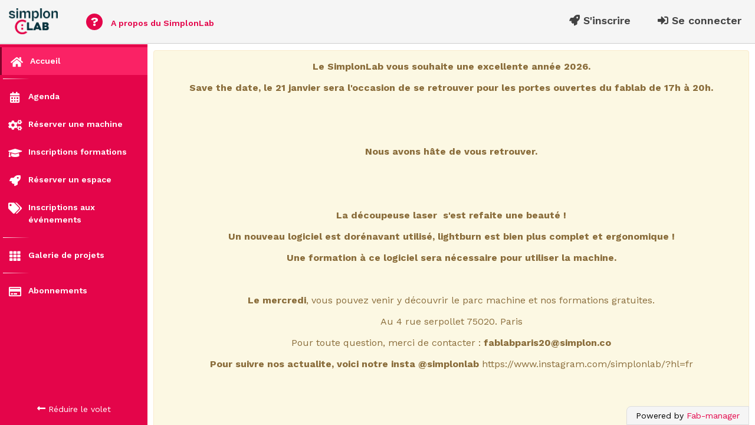

--- FILE ---
content_type: text/html; charset=utf-8
request_url: https://fabmanager.simplon.co/
body_size: 5479
content:
<!DOCTYPE html>
<html lang="fr" ng-app="application" class="app" ng-strict-di>
<head>
  <meta charset="utf-8">
  <meta http-equiv="X-UA-Compatible" content="IE=edge">
  <meta name="viewport" content="width=device-width, initial-scale=1, maximum-scale=1">
  <meta name="description" content="">
  <meta name="author" content="">

  <title>SimplonLab</title>

  <link href='https://fonts.googleapis.com/css?family=Open+Sans:400,400italic,600,600italic,700,800,700italic' rel='stylesheet' type='text/css'>
  <link href='https://fonts.googleapis.com/css?family=Open+Sans+Condensed:300,700,300italic' rel='stylesheet' type='text/css'>
  <link href='https://fonts.googleapis.com/css?family=Loved+by+the+King' rel='stylesheet' type='text/css'>


  <script type="text/javascript">
      var Fablab = Fablab || {};

      Fablab.machinesModule = ('true' === 'true');
      Fablab.plansModule = ('true' === 'true');
      Fablab.spacesModule = ('true' === 'true');
      Fablab.trainingsModule = ('true' === 'true');
      Fablab.storeModule = ('true' === 'true');
      Fablab.walletModule = ('true' === 'true');
      Fablab.publicAgendaModule = ('true' === 'true');
      Fablab.statisticsModule = ('true' === 'true');
      Fablab.defaultHost = "fabmanager.simplon.co";
      Fablab.trackingId = "";
      Fablab.adminSysId = parseInt("814", 10);
      Fablab.activeProviderType = "DatabaseProvider";
      Fablab.storeHidden = ('true' === 'true');

      // i18n stuff
      Fablab.locale = "fr";
      Fablab.moment_locale = "fr";
      Fablab.summernote_locale = "fr-FR";
      Fablab.fullcalendar_locale = "fr";
      Fablab.intl_locale = "fr-FR";
      Fablab.intl_currency = "EUR";
      Fablab.timezone = "Europe/Paris";
      Fablab.timezone_offset = "+01:00";
      Fablab.translations = {
        app: {
          shared: {
            buttons: {"confirm_changes":"Valider les modifications","consult":"Consulter","edit":"Éditer","change":"Modifier","delete":"Supprimer","browse":"Parcourir","cancel":"Annuler","close":"Fermer","clear":"Effacer","today":"Aujourd'hui","confirm":"Valider","save":"Enregistrer","yes":"Oui","no":"Non","apply":"Appliquer"},
            messages: {"you_will_lose_any_unsaved_modification_if_you_quit_this_page":"Vous perdrez les modifications non enregistrées si vous quittez cette page","you_will_lose_any_unsaved_modification_if_you_reload_this_page":"Vous perdrez les modifications non enregistrées si vous rechargez cette page","payment_card_declined":"Votre carte a été refusée."}
          }
        }
      };
      Fablab.weekStartingDay = 1;
      Fablab.d3DateFormat = "%d/%m/%y";
      Fablab.uibDateFormat = "dd/MM/yyyy";
      Fablab.maxSupportingDocumentFileSize = 5242880;

      // feature tour (used when feature_tour_display = session)
      Fablab.sessionTours = [];
  </script>

  <link rel="stylesheet" href="/packs/css/application-d4447a24.css" />
<link rel="stylesheet" href="/packs/css/plugins-31d6cfe0.css" />
<link rel="stylesheet" href="/packs/css/printer-9c13df01.css" />
  <link rel="stylesheet" media="all" href="/api/stylesheets/1-1768212563.css" />
    <link rel="stylesheet" media="all" href="/api/stylesheets/2-1602600192.css" />
  <base href="/"></base>

    <link rel="shortcut icon" type="image/x-icon" href="/uploads/custom_asset_file/798/SIMPLON_ISOTYPE_ROUGE.png">
    <link rel="shortcut icon" type="image/ico" href="/uploads/custom_asset_file/798/SIMPLON_ISOTYPE_ROUGE.png">

  <!-- RSS -->
  <link rel="alternate" type="application/rss+xml" title="RSS: Les projets" href="/rss/projects.xml">
  <link rel="alternate" type="application/rss+xml" title="RSS: Les événements" href="/rss/events.xml">

  <!-- HTML5 shim and Respond.js IE8 support of HTML5 elements and media queries -->
  <!--[if lt IE 9]>
  <script src="https://oss.maxcdn.com/libs/html5shiv/3.7.0/html5shiv.js"></script>
  <script src="https://oss.maxcdn.com/libs/respond.js/1.4.2/respond.min.js"></script>
  <![endif]-->
</head>

<body ng-controller="ApplicationController"
      ng-init="setCurrentUser(null)"
      ng-cloak>
  <div growl></div>

  

  <section class="vbox">

    <header id="top-header" class="header header-md navbar navbar-fixed-top-xs">
      <div ui-view="header"></div>
    </header>

    <section ui-view="content">
      <section class="hbox stretch">
        <aside id="nav" class="aside-md bg-red hidden-print" ui-view="leftnav"></aside>

        <section id="content">
          <section class="vbox">
            <section id="cookies-modal" ui-view="cookies">
            </section>
            <section id="content-main" class="scrollable" ui-view="main">
            </section>
          </section>
        </section>

      </section> <!-- /.hbox -->
    </section>

  </section> <!-- /.vbox -->

  <div class="app-generator">
    <span class="app-version" uib-tooltip="{{'app.public.common.version' | translate}} {{version.current}}" ng-if="currentUser && currentUser.role == 'admin'" ng-click="versionModal()">
      <i class="fa fa-question-circle" aria-label="Version ?" ng-show="version.up_to_date"></i>
      <i class="fa fa-refresh text-info pointer" aria-label="Upgrade required" ng-show="!version.up_to_date && !version.security"></i>
      <i class="fa fa-warning text-danger pointer" aria-label="Security upgrade required" ng-show="!version.up_to_date && version.security"></i>
    </span>
    <span class="text-sm">Powered by <a href="http://www.fab-manager.com" target="_blank">Fab-manager</a></span>
  </div>

<script src="/packs/js/runtime-d66b648ac2302ca23b08.js" defer="defer"></script>
<script src="/packs/js/100-2695971d659151e830b6.js" defer="defer"></script>
<script src="/packs/js/application-d54890e5e42af79208b5.js" defer="defer"></script>
</body>
</html>


--- FILE ---
content_type: text/css
request_url: https://fabmanager.simplon.co/packs/css/application-d4447a24.css
body_size: 101881
content:
@import url(https://fonts.googleapis.com/css2?family=Work+Sans:ital,wght@0,400;0,500;0,600;0,700;1,400;1,500;1,600;1,700&display=swap);.no-scrolling{height:100%;overflow:hidden}.ui-tour-popup:focus{outline:none}.popover.ui-tour-popup-orphan{left:50%;margin:0;position:fixed;top:50%;transform:translateX(-50%) translateY(-50%)}.tourStep.ui-tour-popup.popover.left{left:unset}.ui-tour-popup.popover.bottom-left>.arrow,.ui-tour-popup.popover.top-left>.arrow{left:25px}.ui-tour-popup.popover.bottom-right>.arrow,.ui-tour-popup.popover.top-right>.arrow{left:auto;right:25px}.ui-tour-popup.popover.left-top>.arrow,.ui-tour-popup.popover.right-top>.arrow{top:25px}.ui-tour-popup.popover.left-bottom>.arrow,.ui-tour-popup.popover.right-bottom>.arrow{bottom:25px;top:auto}

/*!
 * ui-select
 * http://github.com/angular-ui/ui-select
 * Version: 0.19.8 - 2017-04-18T05:43:43.881Z
 * License: MIT
 */.ui-select-highlight{font-weight:700}.ui-select-offscreen{clip:rect(0 0 0 0)!important;border:0!important;height:1px!important;left:0!important;margin:0!important;outline:0!important;overflow:hidden!important;padding:0!important;position:absolute!important;top:0!important;width:1px!important}.ui-select-choices-row:hover{background-color:#f5f5f5}.ng-dirty.ng-invalid>a.select2-choice{border-color:#d44950}.select2-result-single{padding-left:0}.select-locked>.ui-select-match-close,.select2-locked>.select2-search-choice-close{display:none}body>.select2-container.open{z-index:9999}.ui-select-container.select2.direction-up .ui-select-match,.ui-select-container[theme=select2].direction-up .ui-select-match{border-radius:4px;border-top-left-radius:0;border-top-right-radius:0}.ui-select-container.select2.direction-up .ui-select-dropdown,.ui-select-container[theme=select2].direction-up .ui-select-dropdown{border-radius:4px;border-bottom-left-radius:0;border-bottom-right-radius:0;border-top-style:solid;border-top-width:1px;box-shadow:0 -4px 8px rgba(0,0,0,.25);margin-top:-4px}.ui-select-container.select2.direction-up .ui-select-dropdown .select2-search,.ui-select-container[theme=select2].direction-up .ui-select-dropdown .select2-search{margin-top:4px}.ui-select-container.select2.direction-up.select2-dropdown-open .ui-select-match,.ui-select-container[theme=select2].direction-up.select2-dropdown-open .ui-select-match{border-bottom-color:#5897fb}.ui-select-container[theme=select2] .ui-select-dropdown .ui-select-search-hidden,.ui-select-container[theme=select2] .ui-select-dropdown .ui-select-search-hidden input{border:0;height:0;margin:0;min-height:0;opacity:0;padding:0}.selectize-input.selectize-focus{border-color:#007fbb!important}.selectize-control.single>.selectize-input>input{width:100%}.selectize-control.multi>.selectize-input>input{margin:0!important}.selectize-control>.selectize-dropdown{width:100%}.ng-dirty.ng-invalid>div.selectize-input{border-color:#d44950}.ui-select-container[theme=selectize].direction-up .ui-select-dropdown{box-shadow:0 -4px 8px rgba(0,0,0,.25);margin-top:-2px}.ui-select-container[theme=selectize] input.ui-select-search-hidden{border:0;height:0;margin:0;min-height:0;opacity:0;padding:0;width:0}.btn-default-focus{background-color:#ebebeb;border-color:#adadad;box-shadow:inset 0 1px 1px rgba(0,0,0,.075),0 0 8px rgba(102,175,233,.6);color:#333;outline:5px auto -webkit-focus-ring-color;outline-offset:-2px;text-decoration:none}.ui-select-bootstrap .ui-select-toggle{position:relative}.ui-select-bootstrap .ui-select-toggle>.caret{height:10px;margin-top:-2px;position:absolute;right:10px;top:50%}.input-group>.ui-select-bootstrap.dropdown{position:static}.input-group>.ui-select-bootstrap>input.ui-select-search.form-control{border-radius:4px;border-bottom-right-radius:0;border-top-right-radius:0}.input-group>.ui-select-bootstrap>input.ui-select-search.form-control.direction-up{border-radius:4px!important;border-bottom-right-radius:0!important;border-top-right-radius:0!important}.ui-select-bootstrap .ui-select-search-hidden{border:0;height:0;margin:0;min-height:0;opacity:0;padding:0}.custom-invoice .modal-body .elements .ui-select-bootstrap>.ui-select-match>li,.plan-card .card-footer .cta-button .ui-select-bootstrap>.ui-select-match>.subscribe-button,.ui-select-bootstrap>.ui-select-match>.btn{text-align:left!important}.ui-select-bootstrap>.ui-select-match>.caret{position:absolute;right:15px;top:45%}.ui-select-bootstrap>.ui-select-choices,.ui-select-bootstrap>.ui-select-no-choice{height:auto;margin-top:-1px;max-height:200px;overflow-x:hidden;width:100%}body>.ui-select-bootstrap.open{z-index:1000}.ui-select-multiple.ui-select-bootstrap{height:auto;padding:3px 3px 0}.ui-select-multiple.ui-select-bootstrap input.ui-select-search{background-color:transparent!important;border:none;height:1.666666em;margin-bottom:3px;outline:none}.ui-select-multiple.ui-select-bootstrap .ui-select-match .close{font-size:1.6em;line-height:.75}.ui-select-multiple.ui-select-bootstrap .ui-select-match-item{margin:0 3px 3px 0;outline:0}.ui-select-multiple .ui-select-match-item{position:relative}.ui-select-multiple .ui-select-match-item.dropping .ui-select-match-close{pointer-events:none}.ui-select-multiple:hover .ui-select-match-item.dropping-before:before{border-left:1px solid #428bca;content:"";height:100%;margin-right:2px;position:absolute;right:100%;top:0}.ui-select-multiple:hover .ui-select-match-item.dropping-after:after{border-right:1px solid #428bca;content:"";height:100%;left:100%;margin-left:2px;position:absolute;top:0}.ui-select-bootstrap .ui-select-choices-row>span{clear:both;color:#333;cursor:pointer;display:block;font-weight:400;line-height:1.42857143;padding:3px 20px;white-space:nowrap}.ui-select-bootstrap .ui-select-choices-row>span:focus,.ui-select-bootstrap .ui-select-choices-row>span:hover{background-color:#f5f5f5;color:#262626;text-decoration:none}.ui-select-bootstrap .ui-select-choices-row.active>span{background-color:#428bca;color:#fff;outline:0;text-decoration:none}.ui-select-bootstrap .ui-select-choices-row.active.disabled>span,.ui-select-bootstrap .ui-select-choices-row.disabled>span{background-color:#fff;color:#777;cursor:not-allowed}.ui-select-match.ng-hide-add,.ui-select-search.ng-hide-add{display:none!important}.plan-card .card-footer .cta-button .ui-select-bootstrap.ng-dirty.ng-invalid>button.ui-select-match.subscribe-button,.ui-select-bootstrap.ng-dirty.ng-invalid>button.btn.ui-select-match{border-color:#d44950}.ui-select-container[theme=bootstrap].direction-up .ui-select-dropdown{box-shadow:0 -4px 8px rgba(0,0,0,.25)}.ui-select-bootstrap .ui-select-match-text{padding-right:1em;width:100%}.ui-select-bootstrap .ui-select-match-text span{display:inline-block;overflow:hidden;width:100%}.plan-card .card-footer .cta-button .ui-select-bootstrap .ui-select-toggle>a.subscribe-button,.ui-select-bootstrap .plan-card .card-footer .cta-button .ui-select-toggle>a.subscribe-button,.ui-select-bootstrap .ui-select-toggle>a.btn{height:10px;margin-top:-2px;position:absolute;right:10px}.ui-select-refreshing.glyphicon{padding:8px 27px;position:absolute;right:0}@-webkit-keyframes ui-select-spin{0%{-webkit-transform:rotate(0deg);transform:rotate(0deg)}to{-webkit-transform:rotate(359deg);transform:rotate(359deg)}}@keyframes ui-select-spin{0%{-webkit-transform:rotate(0deg);transform:rotate(0deg)}to{-webkit-transform:rotate(359deg);transform:rotate(359deg)}}.ui-select-spin{-webkit-animation:ui-select-spin 2s linear infinite;animation:ui-select-spin 2s linear infinite}.ui-select-refreshing.ng-animate{-webkit-animation:0s none}/*!
* FullCalendar v3.10.2
* Docs & License: https://fullcalendar.io/
* (c) 2019 Adam Shaw
*/.fc{direction:ltr;text-align:left}.fc-rtl{text-align:right}body .fc{font-size:1em}.fc-highlight{background:#bce8f1;opacity:.3}.fc-bgevent{background:#8fdf82;opacity:.3}.fc-nonbusiness{background:#d7d7d7}.fc button{-moz-box-sizing:border-box;-webkit-box-sizing:border-box;box-sizing:border-box;cursor:pointer;font-size:1em;height:2.1em;margin:0;padding:0 .6em;white-space:nowrap}.fc button::-moz-focus-inner{margin:0;padding:0}.fc-state-default{border:1px solid}.fc-state-default.fc-corner-left{border-bottom-left-radius:4px;border-top-left-radius:4px}.fc-state-default.fc-corner-right{border-bottom-right-radius:4px;border-top-right-radius:4px}.fc button .fc-icon{margin:0 .2em;position:relative;top:-.05em;vertical-align:middle}.fc-state-default{background-color:#f5f5f5;background-image:-moz-linear-gradient(top,#fff,#e6e6e6);background-image:-webkit-gradient(linear,0 0,0 100%,from(#fff),to(#e6e6e6));background-image:-webkit-linear-gradient(top,#fff,#e6e6e6);background-image:-o-linear-gradient(top,#fff,#e6e6e6);background-image:linear-gradient(180deg,#fff,#e6e6e6);background-repeat:repeat-x;border-color:#e6e6e6 #e6e6e6 #bfbfbf;border-color:rgba(0,0,0,.1) rgba(0,0,0,.1) rgba(0,0,0,.25);box-shadow:inset 0 1px 0 hsla(0,0%,100%,.2),0 1px 2px rgba(0,0,0,.05);color:#333;text-shadow:0 1px 1px hsla(0,0%,100%,.75)}.fc-state-active,.fc-state-disabled,.fc-state-down,.fc-state-hover{background-color:#e6e6e6;color:#333}.fc-state-hover{background-position:0 -15px;color:#333;text-decoration:none;-webkit-transition:background-position .1s linear;-moz-transition:background-position .1s linear;-o-transition:background-position .1s linear;transition:background-position .1s linear}.fc-state-active,.fc-state-down{background-color:#ccc;background-image:none;box-shadow:inset 0 2px 4px rgba(0,0,0,.15),0 1px 2px rgba(0,0,0,.05)}.fc-state-disabled{background-image:none;box-shadow:none;cursor:default;opacity:.65}.fc-button-group{display:inline-block}.fc .fc-button-group>*{float:left;margin:0 0 0 -1px}.fc .fc-button-group>:first-child{margin-left:0}.fc-popover{box-shadow:0 2px 6px rgba(0,0,0,.15);position:absolute}.fc-popover .fc-header{padding:2px 4px}.fc-popover .fc-header .fc-title{margin:0 2px}.fc-popover .fc-header .fc-close{cursor:pointer}.fc-ltr .fc-popover .fc-header .fc-title,.fc-rtl .fc-popover .fc-header .fc-close{float:left}.fc-ltr .fc-popover .fc-header .fc-close,.fc-rtl .fc-popover .fc-header .fc-title{float:right}.fc-divider{border-style:solid;border-width:1px}hr.fc-divider{border-width:1px 0;height:0;margin:0;padding:0 0 2px}.fc-clear{clear:both}.fc-bg,.fc-bgevent-skeleton,.fc-helper-skeleton,.fc-highlight-skeleton{left:0;position:absolute;right:0;top:0}.fc-bg{bottom:0}.fc-bg table{height:100%}.fc table{border-collapse:collapse;border-spacing:0;box-sizing:border-box;font-size:1em;table-layout:fixed;width:100%}.fc th{text-align:center}.fc td,.fc th{border-style:solid;border-width:1px;padding:0;vertical-align:top}.fc td.fc-today{border-style:double}a[data-goto]{cursor:pointer}a[data-goto]:hover{text-decoration:underline}.fc .fc-row{border-style:solid;border-width:0}.fc-row table{border-bottom:0 hidden transparent;border-left:0 hidden transparent;border-right:0 hidden transparent}.fc-row:first-child table{border-top:0 hidden transparent}.fc-row{position:relative}.fc-row .fc-bg{z-index:1}.fc-row .fc-bgevent-skeleton,.fc-row .fc-highlight-skeleton{bottom:0}.fc-row .fc-bgevent-skeleton table,.fc-row .fc-highlight-skeleton table{height:100%}.fc-row .fc-bgevent-skeleton td,.fc-row .fc-highlight-skeleton td{border-color:transparent}.fc-row .fc-bgevent-skeleton{z-index:2}.fc-row .fc-highlight-skeleton{z-index:3}.fc-row .fc-content-skeleton{padding-bottom:2px;position:relative;z-index:4}.fc-row .fc-helper-skeleton{z-index:5}.fc .fc-row .fc-content-skeleton table,.fc .fc-row .fc-content-skeleton td,.fc .fc-row .fc-helper-skeleton td{background:none;border-color:transparent}.fc-row .fc-content-skeleton td,.fc-row .fc-helper-skeleton td{border-bottom:0}.fc-row .fc-content-skeleton tbody td,.fc-row .fc-helper-skeleton tbody td{border-top:0}.fc-scroller{-webkit-overflow-scrolling:touch}.fc-scroller>.fc-day-grid,.fc-scroller>.fc-time-grid{position:relative;width:100%}.fc-event{border:1px solid #3a87ad;border-radius:3px;display:block;font-size:.85em;line-height:1.3;position:relative}.fc-event,.fc-event-dot{background-color:#3a87ad}.fc-event,.fc-event:hover{color:#fff;text-decoration:none}.fc-event.fc-draggable,.fc-event[href]{cursor:pointer}.fc-not-allowed,.fc-not-allowed .fc-event{cursor:not-allowed}.fc-event .fc-bg{background:#fff;opacity:.25;z-index:1}.fc-event .fc-content{position:relative;z-index:2}.fc-event .fc-resizer{display:none;position:absolute;z-index:4}.fc-event.fc-allow-mouse-resize .fc-resizer,.fc-event.fc-selected .fc-resizer{display:block}.fc-event.fc-selected .fc-resizer:before{content:"";height:40px;left:50%;margin-left:-20px;margin-top:-20px;position:absolute;top:50%;width:40px;z-index:9999}.fc-event.fc-selected{box-shadow:0 2px 5px rgba(0,0,0,.2);z-index:9999!important}.fc-event.fc-selected.fc-dragging{box-shadow:0 2px 7px rgba(0,0,0,.3)}.fc-h-event.fc-selected:before{bottom:-10px;content:"";left:0;position:absolute;right:0;top:-10px;z-index:3}.fc-ltr .fc-h-event.fc-not-start,.fc-rtl .fc-h-event.fc-not-end{border-bottom-left-radius:0;border-left-width:0;border-top-left-radius:0;margin-left:0;padding-left:1px}.fc-ltr .fc-h-event.fc-not-end,.fc-rtl .fc-h-event.fc-not-start{border-bottom-right-radius:0;border-right-width:0;border-top-right-radius:0;margin-right:0;padding-right:1px}.fc-ltr .fc-h-event .fc-start-resizer,.fc-rtl .fc-h-event .fc-end-resizer{cursor:w-resize;left:-1px}.fc-ltr .fc-h-event .fc-end-resizer,.fc-rtl .fc-h-event .fc-start-resizer{cursor:e-resize;right:-1px}.fc-h-event.fc-allow-mouse-resize .fc-resizer{bottom:-1px;top:-1px;width:7px}.fc-h-event.fc-selected .fc-resizer{background:#fff;border:1px solid;border-color:inherit;border-radius:4px;height:6px;margin-top:-4px;top:50%;width:6px}.fc-ltr .fc-h-event.fc-selected .fc-start-resizer,.fc-rtl .fc-h-event.fc-selected .fc-end-resizer{margin-left:-4px}.fc-ltr .fc-h-event.fc-selected .fc-end-resizer,.fc-rtl .fc-h-event.fc-selected .fc-start-resizer{margin-right:-4px}.fc-day-grid-event{margin:1px 2px 0;padding:0 1px}tr:first-child>td>.fc-day-grid-event{margin-top:2px}.fc-day-grid-event.fc-selected:after{background:#000;bottom:-1px;content:"";left:-1px;opacity:.25;position:absolute;right:-1px;top:-1px;z-index:1}.fc-day-grid-event .fc-content{overflow:hidden;white-space:nowrap}.fc-day-grid-event .fc-time{font-weight:700}.fc-ltr .fc-day-grid-event.fc-allow-mouse-resize .fc-start-resizer,.fc-rtl .fc-day-grid-event.fc-allow-mouse-resize .fc-end-resizer{margin-left:-2px}.fc-ltr .fc-day-grid-event.fc-allow-mouse-resize .fc-end-resizer,.fc-rtl .fc-day-grid-event.fc-allow-mouse-resize .fc-start-resizer{margin-right:-2px}a.fc-more{cursor:pointer;font-size:.85em;margin:1px 3px;text-decoration:none}a.fc-more:hover{text-decoration:underline}.fc-limited{display:none}.fc-day-grid .fc-row{z-index:1}.fc-more-popover{width:220px;z-index:2}.fc-more-popover .fc-event-container{padding:10px}.fc-now-indicator{border:0 solid red;position:absolute}.fc-unselectable{-webkit-touch-callout:none;-webkit-tap-highlight-color:rgba(0,0,0,0);-webkit-user-select:none;-khtml-user-select:none;-moz-user-select:none;-ms-user-select:none;user-select:none}.fc-unthemed .fc-content,.fc-unthemed .fc-divider,.fc-unthemed .fc-list-heading td,.fc-unthemed .fc-list-view,.fc-unthemed .fc-popover,.fc-unthemed .fc-row,.fc-unthemed tbody,.fc-unthemed td,.fc-unthemed th,.fc-unthemed thead{border-color:#ddd}.fc-unthemed .fc-popover{background-color:#fff}.fc-unthemed .fc-divider,.fc-unthemed .fc-list-heading td,.fc-unthemed .fc-popover .fc-header{background:#eee}.fc-unthemed .fc-popover .fc-header .fc-close{color:#666}.fc-unthemed td.fc-today{background:#fcf8e3}.fc-unthemed .fc-disabled-day{background:#d7d7d7;opacity:.3}.fc-icon{-webkit-touch-callout:none;display:inline-block;font-family:Courier New,Courier,monospace;font-size:1em;height:1em;line-height:1em;overflow:hidden;text-align:center;-webkit-user-select:none;-khtml-user-select:none;-moz-user-select:none;-ms-user-select:none;user-select:none}.fc-icon:after{position:relative}.fc-icon-left-single-arrow:after{content:"‹";font-size:200%;font-weight:700;top:-7%}.fc-icon-right-single-arrow:after{content:"›";font-size:200%;font-weight:700;top:-7%}.fc-icon-left-double-arrow:after{content:"«";font-size:160%;top:-7%}.fc-icon-right-double-arrow:after{content:"»";font-size:160%;top:-7%}.fc-icon-left-triangle:after{content:"◄";font-size:125%;top:3%}.fc-icon-right-triangle:after{content:"►";font-size:125%;top:3%}.fc-icon-down-triangle:after{content:"▼";font-size:125%;top:2%}.fc-icon-x:after{content:"×";font-size:200%;top:6%}.fc-unthemed .fc-popover{border-style:solid;border-width:1px}.fc-unthemed .fc-popover .fc-header .fc-close{font-size:.9em;margin-top:2px}.fc-unthemed .fc-list-item:hover td{background-color:#f5f5f5}.ui-widget .fc-disabled-day{background-image:none}.fc-popover>.ui-widget-header+.ui-widget-content{border-top:0}.ui-widget .fc-event{color:#fff;font-weight:400;text-decoration:none}.ui-widget td.fc-axis{font-weight:400}.fc-time-grid .fc-slats .ui-widget-content{background:none}.fc.fc-bootstrap3 a{text-decoration:none}.fc.fc-bootstrap3 a[data-goto]:hover{text-decoration:underline}.fc-bootstrap3 hr.fc-divider{border-color:inherit}.fc-bootstrap3 .fc-today.alert{border-radius:0}.fc-bootstrap3 .fc-popover .panel-body{padding:0}.fc-bootstrap3 .fc-time-grid .fc-slats table{background:none}.fc.fc-bootstrap4 a{text-decoration:none}.fc.fc-bootstrap4 a[data-goto]:hover{text-decoration:underline}.fc-bootstrap4 hr.fc-divider{border-color:inherit}.fc-bootstrap4 .fc-today.alert{border-radius:0}.fc-bootstrap4 a.fc-event:not([href]):not([tabindex]){color:#fff}.fc-bootstrap4 .fc-popover.card{position:absolute}.fc-bootstrap4 .fc-popover .card-body{padding:0}.fc-bootstrap4 .fc-time-grid .fc-slats table{background:none}.fc-toolbar{text-align:center}.fc-toolbar.fc-header-toolbar{margin-bottom:1em}.fc-toolbar.fc-footer-toolbar{margin-top:1em}.fc-toolbar .fc-left{float:left}.fc-toolbar .fc-right{float:right}.fc-toolbar .fc-center{display:inline-block}.fc .fc-toolbar>*>*{float:left;margin-left:.75em}.fc .fc-toolbar>*>:first-child{margin-left:0}.fc-toolbar button{position:relative}.fc-toolbar .fc-state-hover,.fc-toolbar .ui-state-hover{z-index:2}.fc-toolbar .fc-state-down{z-index:3}.fc-toolbar .fc-state-active,.fc-toolbar .ui-state-active{z-index:4}.fc-toolbar button:focus{z-index:5}.fc-view-container *,.fc-view-container :after,.fc-view-container :before{-webkit-box-sizing:content-box;-moz-box-sizing:content-box;box-sizing:content-box}.fc-view,.fc-view>table{position:relative;z-index:1}.fc-basicDay-view .fc-content-skeleton,.fc-basicWeek-view .fc-content-skeleton{padding-bottom:1em}.fc-basic-view .fc-body .fc-row{min-height:4em}.fc-row.fc-rigid{overflow:hidden}.fc-row.fc-rigid .fc-content-skeleton{left:0;position:absolute;right:0;top:0}.fc-day-top.fc-other-month{opacity:.3}.fc-basic-view .fc-day-number,.fc-basic-view .fc-week-number{padding:2px}.fc-basic-view th.fc-day-number,.fc-basic-view th.fc-week-number{padding:0 2px}.fc-ltr .fc-basic-view .fc-day-top .fc-day-number{float:right}.fc-rtl .fc-basic-view .fc-day-top .fc-day-number{float:left}.fc-ltr .fc-basic-view .fc-day-top .fc-week-number{border-radius:0 0 3px 0;float:left}.fc-rtl .fc-basic-view .fc-day-top .fc-week-number{border-radius:0 0 0 3px;float:right}.fc-basic-view .fc-day-top .fc-week-number{background-color:#f2f2f2;color:gray;min-width:1.5em;text-align:center}.fc-basic-view td.fc-week-number{text-align:center}.fc-basic-view td.fc-week-number>*{display:inline-block;min-width:1.25em}.fc-agenda-view .fc-day-grid{position:relative;z-index:2}.fc-agenda-view .fc-day-grid .fc-row{min-height:3em}.fc-agenda-view .fc-day-grid .fc-row .fc-content-skeleton{padding-bottom:1em}.fc .fc-axis{padding:0 4px;vertical-align:middle;white-space:nowrap}.fc-ltr .fc-axis{text-align:right}.fc-rtl .fc-axis{text-align:left}.fc-time-grid,.fc-time-grid-container{position:relative;z-index:1}.fc-time-grid{min-height:100%}.fc-time-grid table{border:0 hidden transparent}.fc-time-grid>.fc-bg{z-index:1}.fc-time-grid .fc-slats,.fc-time-grid>hr{position:relative;z-index:2}.fc-time-grid .fc-content-col{position:relative}.fc-time-grid .fc-content-skeleton{left:0;position:absolute;right:0;top:0;z-index:3}.fc-time-grid .fc-business-container{position:relative;z-index:1}.fc-time-grid .fc-bgevent-container{position:relative;z-index:2}.fc-time-grid .fc-highlight-container{z-index:3}.fc-time-grid .fc-event-container{position:relative;z-index:4}.fc-time-grid .fc-now-indicator-line{z-index:5}.fc-time-grid .fc-helper-container{position:relative;z-index:6}.fc-time-grid .fc-slats td{border-bottom:0;height:1.5em}.fc-time-grid .fc-slats .fc-minor td{border-top-style:dotted}.fc-time-grid .fc-highlight-container{position:relative}.fc-time-grid .fc-highlight{left:0;position:absolute;right:0}.fc-ltr .fc-time-grid .fc-event-container{margin:0 2.5% 0 2px}.fc-rtl .fc-time-grid .fc-event-container{margin:0 2px 0 2.5%}.fc-time-grid .fc-bgevent,.fc-time-grid .fc-event{position:absolute;z-index:1}.fc-time-grid .fc-bgevent{left:0;right:0}.fc-v-event.fc-not-start{border-top-left-radius:0;border-top-right-radius:0;border-top-width:0;padding-top:1px}.fc-v-event.fc-not-end{border-bottom-left-radius:0;border-bottom-right-radius:0;border-bottom-width:0;padding-bottom:1px}.fc-time-grid-event{overflow:hidden}.fc-time-grid-event.fc-selected{overflow:visible}.fc-time-grid-event.fc-selected .fc-bg{display:none}.fc-time-grid-event .fc-content{overflow:hidden}.fc-time-grid-event .fc-time,.fc-time-grid-event .fc-title{padding:0 1px}.fc-time-grid-event .fc-time{font-size:.85em;white-space:nowrap}.fc-time-grid-event.fc-short .fc-content{white-space:nowrap}.fc-time-grid-event.fc-short .fc-time,.fc-time-grid-event.fc-short .fc-title{display:inline-block;vertical-align:top}.fc-time-grid-event.fc-short .fc-time span{display:none}.fc-time-grid-event.fc-short .fc-time:before{content:attr(data-start)}.fc-time-grid-event.fc-short .fc-time:after{content:" - "}.fc-time-grid-event.fc-short .fc-title{font-size:.85em;padding:0}.fc-time-grid-event.fc-allow-mouse-resize .fc-resizer{bottom:0;cursor:s-resize;font-family:monospace;font-size:11px;height:8px;left:0;line-height:8px;overflow:hidden;right:0;text-align:center}.fc-time-grid-event.fc-allow-mouse-resize .fc-resizer:after{content:"="}.fc-time-grid-event.fc-selected .fc-resizer{background:#fff;border:1px solid;border-color:inherit;border-radius:5px;bottom:-5px;height:8px;left:50%;margin-left:-5px;width:8px}.fc-time-grid .fc-now-indicator-line{border-top-width:1px;left:0;right:0}.fc-time-grid .fc-now-indicator-arrow{margin-top:-5px}.fc-ltr .fc-time-grid .fc-now-indicator-arrow{border-bottom-color:transparent;border-top-color:transparent;border-width:5px 0 5px 6px;left:0}.fc-rtl .fc-time-grid .fc-now-indicator-arrow{border-bottom-color:transparent;border-top-color:transparent;border-width:5px 6px 5px 0;right:0}.fc-event-dot{border-radius:5px;display:inline-block;height:10px;width:10px}.fc-rtl .fc-list-view{direction:rtl}.fc-list-view{border-style:solid;border-width:1px}.fc .fc-list-table{table-layout:auto}.fc-list-table td{border-width:1px 0 0;padding:8px 14px}.fc-list-table tr:first-child td{border-top-width:0}.fc-list-heading{border-bottom-width:1px}.fc-list-heading td{font-weight:700}.fc-ltr .fc-list-heading-main{float:left}.fc-ltr .fc-list-heading-alt,.fc-rtl .fc-list-heading-main{float:right}.fc-rtl .fc-list-heading-alt{float:left}.fc-list-item.fc-has-url{cursor:pointer}.fc-list-item-marker,.fc-list-item-time{white-space:nowrap;width:1px}.fc-ltr .fc-list-item-marker{padding-right:0}.fc-rtl .fc-list-item-marker{padding-left:0}.fc-list-item-title a{color:inherit;text-decoration:none}.fc-list-item-title a[href]:hover{text-decoration:underline}.fc-list-empty-wrap2{bottom:0;left:0;position:absolute;right:0;top:0}.fc-list-empty-wrap1{display:table;height:100%;width:100%}.fc-list-empty{display:table-cell;text-align:center;vertical-align:middle}.fc-unthemed .fc-list-empty{background-color:#eee}/*!
* Jasny Bootstrap v3.1.3 (http://jasny.github.io/bootstrap)
* Copyright 2012-2014 Arnold Daniels
* Licensed under Apache-2.0 (https://github.com/jasny/bootstrap/blob/master/LICENSE)
*/.container-smooth{max-width:1170px}@media(min-width:1px){.container-smooth{width:auto}}.btn-labeled{padding-bottom:0;padding-top:0}.btn-label{background:transparent;background:rgba(0,0,0,.15);border-radius:3px 0 0 3px;display:inline-block;left:-12px;padding:6px 12px;position:relative}.btn-label.btn-label-right{border-radius:0 3px 3px 0;left:auto;right:-12px}.btn-group-lg>.btn .btn-label,.btn-lg .btn-label,.custom-invoice .modal-body .elements .btn-group-lg>li .btn-label,.plan-card .card-footer .cta-button .btn-group-lg>.subscribe-button .btn-label{border-radius:5px 0 0 5px;left:-16px;padding:10px 16px}.btn-group-lg>.btn .btn-label.btn-label-right,.btn-lg .btn-label.btn-label-right,.custom-invoice .modal-body .elements .btn-group-lg>li .btn-label.btn-label-right,.plan-card .card-footer .cta-button .btn-group-lg>.subscribe-button .btn-label.btn-label-right{border-radius:0 5px 5px 0;left:auto;right:-16px}.btn-group-sm>.btn .btn-label,.btn-sm .btn-label,.custom-invoice .modal-body .elements .btn-group-sm>li .btn-label,.plan-card .card-footer .cta-button .btn-group-sm>.subscribe-button .btn-label{border-radius:2px 0 0 2px;left:-10px;padding:5px 10px}.btn-group-sm>.btn .btn-label.btn-label-right,.btn-sm .btn-label.btn-label-right,.custom-invoice .modal-body .elements .btn-group-sm>li .btn-label.btn-label-right,.plan-card .card-footer .cta-button .btn-group-sm>.subscribe-button .btn-label.btn-label-right{border-radius:0 2px 2px 0;left:auto;right:-10px}.btn-group-xs>.btn .btn-label,.btn-xs .btn-label,.custom-invoice .modal-body .elements .btn-group-xs>li .btn-label,.plan-card .card-footer .cta-button .btn-group-xs>.subscribe-button .btn-label{border-radius:2px 0 0 2px;left:-5px;padding:1px 5px}.btn-group-xs>.btn .btn-label.btn-label-right,.btn-xs .btn-label.btn-label-right,.custom-invoice .modal-body .elements .btn-group-xs>li .btn-label.btn-label-right,.plan-card .card-footer .cta-button .btn-group-xs>.subscribe-button .btn-label.btn-label-right{border-radius:0 2px 2px 0;left:auto;right:-5px}.nav-tabs-bottom{border-bottom:0;border-top:1px solid #ddd}.nav-tabs-bottom>li{margin-bottom:0;margin-top:-1px}.nav-tabs-bottom>li>a{border-radius:0 0 4px 4px}.nav-tabs-bottom>li.active>a,.nav-tabs-bottom>li.active>a:focus,.nav-tabs-bottom>li.active>a:hover,.nav-tabs-bottom>li>a:focus,.nav-tabs-bottom>li>a:hover{border:1px solid #ddd;border-top-color:transparent}.nav-tabs-left{border-bottom:0;border-right:1px solid #ddd}.nav-tabs-left>li{float:none;margin-bottom:0;margin-right:-1px}.nav-tabs-left>li>a{border-radius:4px 0 0 4px;margin-bottom:2px;margin-right:0}.nav-tabs-left>li.active>a,.nav-tabs-left>li.active>a:focus,.nav-tabs-left>li.active>a:hover,.nav-tabs-left>li>a:focus,.nav-tabs-left>li>a:hover{border:1px solid #ddd;border-right-color:transparent}.row>.nav-tabs-left{margin-right:-1px;padding-left:15px;padding-right:0;position:relative;z-index:1}.nav-tabs-right,.row>.nav-tabs-left+.tab-content{border-left:1px solid #ddd}.nav-tabs-right{border-bottom:0}.nav-tabs-right>li{float:none;margin-bottom:0;margin-left:-1px}.nav-tabs-right>li>a{border-radius:0 4px 4px 0;margin-bottom:2px;margin-left:0}.nav-tabs-right>li.active>a,.nav-tabs-right>li.active>a:focus,.nav-tabs-right>li.active>a:hover,.nav-tabs-right>li>a:focus,.nav-tabs-right>li>a:hover{border:1px solid #ddd;border-left-color:transparent}.row>.nav-tabs-right{padding-left:0;padding-right:15px}.navbar-offcanvas,.navmenu{border-radius:4px;border-style:solid;border-width:1px;height:auto;width:300px}.navbar-offcanvas,.navmenu-fixed-left,.navmenu-fixed-right{border-radius:0;bottom:0;overflow-y:auto;position:fixed;top:0;z-index:1050}.navbar-offcanvas.navmenu-fixed-left,.navmenu-fixed-left{border-width:0 1px 0 0;left:0;right:auto}.navbar-offcanvas,.navmenu-fixed-right{border-width:0 0 0 1px;left:auto;right:0}.navmenu-nav{margin-bottom:10px}.navmenu-nav.dropdown-menu{border:none;border-radius:0;-webkit-box-shadow:none;box-shadow:none;float:none;margin:0;padding-top:0;position:static}.navbar-offcanvas .navbar-nav{margin:0}@media(min-width:768px){.navbar-offcanvas{border-top:0;box-shadow:none;width:auto}.navbar-offcanvas.offcanvas{display:block!important;height:auto!important;overflow:visible!important;padding-bottom:0;position:static}.navbar-offcanvas .navbar-nav.navbar-left:first-child{margin-left:-15px}.navbar-offcanvas .navbar-nav.navbar-right:last-child{margin-right:-15px}.navbar-offcanvas .navmenu-brand{display:none}}.navmenu-brand{display:block;font-size:18px;line-height:20px;margin:10px 0;padding:10px 15px}.navmenu-brand:focus,.navmenu-brand:hover{text-decoration:none}.navbar-default .navbar-offcanvas,.navmenu-default{background-color:#f8f8f8;border-color:#e7e7e7}.navbar-default .navbar-offcanvas .navmenu-brand,.navmenu-default .navmenu-brand{color:#777}.navbar-default .navbar-offcanvas .navmenu-brand:focus,.navbar-default .navbar-offcanvas .navmenu-brand:hover,.navmenu-default .navmenu-brand:focus,.navmenu-default .navmenu-brand:hover{background-color:transparent;color:#5e5e5e}.navbar-default .navbar-offcanvas .navmenu-text,.navmenu-default .navmenu-text{color:#777}.navbar-default .navbar-offcanvas .navmenu-nav>.dropdown>a:focus .caret,.navbar-default .navbar-offcanvas .navmenu-nav>.dropdown>a:hover .caret,.navmenu-default .navmenu-nav>.dropdown>a:focus .caret,.navmenu-default .navmenu-nav>.dropdown>a:hover .caret{border-bottom-color:#333;border-top-color:#333}.navbar-default .navbar-offcanvas .navmenu-nav>.open>a,.navbar-default .navbar-offcanvas .navmenu-nav>.open>a:focus,.navbar-default .navbar-offcanvas .navmenu-nav>.open>a:hover,.navmenu-default .navmenu-nav>.open>a,.navmenu-default .navmenu-nav>.open>a:focus,.navmenu-default .navmenu-nav>.open>a:hover{background-color:#e7e7e7;color:#555}.navbar-default .navbar-offcanvas .navmenu-nav>.open>a .caret,.navbar-default .navbar-offcanvas .navmenu-nav>.open>a:focus .caret,.navbar-default .navbar-offcanvas .navmenu-nav>.open>a:hover .caret,.navmenu-default .navmenu-nav>.open>a .caret,.navmenu-default .navmenu-nav>.open>a:focus .caret,.navmenu-default .navmenu-nav>.open>a:hover .caret{border-bottom-color:#555;border-top-color:#555}.navbar-default .navbar-offcanvas .navmenu-nav>.dropdown>a .caret,.navmenu-default .navmenu-nav>.dropdown>a .caret{border-bottom-color:#777;border-top-color:#777}.navbar-default .navbar-offcanvas .navmenu-nav.dropdown-menu,.navmenu-default .navmenu-nav.dropdown-menu{background-color:#e7e7e7}.navbar-default .navbar-offcanvas .navmenu-nav.dropdown-menu>.divider,.navmenu-default .navmenu-nav.dropdown-menu>.divider{background-color:#f8f8f8}.navbar-default .navbar-offcanvas .navmenu-nav.dropdown-menu>.active>a,.navbar-default .navbar-offcanvas .navmenu-nav.dropdown-menu>.active>a:focus,.navbar-default .navbar-offcanvas .navmenu-nav.dropdown-menu>.active>a:hover,.navmenu-default .navmenu-nav.dropdown-menu>.active>a,.navmenu-default .navmenu-nav.dropdown-menu>.active>a:focus,.navmenu-default .navmenu-nav.dropdown-menu>.active>a:hover{background-color:#d7d7d7}.navbar-default .navbar-offcanvas .navmenu-nav>li>a,.navmenu-default .navmenu-nav>li>a{color:#777}.navbar-default .navbar-offcanvas .navmenu-nav>li>a:focus,.navbar-default .navbar-offcanvas .navmenu-nav>li>a:hover,.navmenu-default .navmenu-nav>li>a:focus,.navmenu-default .navmenu-nav>li>a:hover{background-color:transparent;color:#333}.navbar-default .navbar-offcanvas .navmenu-nav>.active>a,.navbar-default .navbar-offcanvas .navmenu-nav>.active>a:focus,.navbar-default .navbar-offcanvas .navmenu-nav>.active>a:hover,.navmenu-default .navmenu-nav>.active>a,.navmenu-default .navmenu-nav>.active>a:focus,.navmenu-default .navmenu-nav>.active>a:hover{background-color:#e7e7e7;color:#555}.navbar-default .navbar-offcanvas .navmenu-nav>.disabled>a,.navbar-default .navbar-offcanvas .navmenu-nav>.disabled>a:focus,.navbar-default .navbar-offcanvas .navmenu-nav>.disabled>a:hover,.navmenu-default .navmenu-nav>.disabled>a,.navmenu-default .navmenu-nav>.disabled>a:focus,.navmenu-default .navmenu-nav>.disabled>a:hover{background-color:transparent;color:#ccc}.navbar-inverse .navbar-offcanvas,.navmenu-inverse{background-color:#222;border-color:#080808}.navbar-inverse .navbar-offcanvas .navmenu-brand,.navmenu-inverse .navmenu-brand{color:#999}.navbar-inverse .navbar-offcanvas .navmenu-brand:focus,.navbar-inverse .navbar-offcanvas .navmenu-brand:hover,.navmenu-inverse .navmenu-brand:focus,.navmenu-inverse .navmenu-brand:hover{background-color:transparent;color:#fff}.navbar-inverse .navbar-offcanvas .navmenu-text,.navmenu-inverse .navmenu-text{color:#999}.navbar-inverse .navbar-offcanvas .navmenu-nav>.dropdown>a:focus .caret,.navbar-inverse .navbar-offcanvas .navmenu-nav>.dropdown>a:hover .caret,.navmenu-inverse .navmenu-nav>.dropdown>a:focus .caret,.navmenu-inverse .navmenu-nav>.dropdown>a:hover .caret{border-bottom-color:#fff;border-top-color:#fff}.navbar-inverse .navbar-offcanvas .navmenu-nav>.open>a,.navbar-inverse .navbar-offcanvas .navmenu-nav>.open>a:focus,.navbar-inverse .navbar-offcanvas .navmenu-nav>.open>a:hover,.navmenu-inverse .navmenu-nav>.open>a,.navmenu-inverse .navmenu-nav>.open>a:focus,.navmenu-inverse .navmenu-nav>.open>a:hover{background-color:#080808;color:#fff}.navbar-inverse .navbar-offcanvas .navmenu-nav>.open>a .caret,.navbar-inverse .navbar-offcanvas .navmenu-nav>.open>a:focus .caret,.navbar-inverse .navbar-offcanvas .navmenu-nav>.open>a:hover .caret,.navmenu-inverse .navmenu-nav>.open>a .caret,.navmenu-inverse .navmenu-nav>.open>a:focus .caret,.navmenu-inverse .navmenu-nav>.open>a:hover .caret{border-bottom-color:#fff;border-top-color:#fff}.navbar-inverse .navbar-offcanvas .navmenu-nav>.dropdown>a .caret,.navmenu-inverse .navmenu-nav>.dropdown>a .caret{border-bottom-color:#999;border-top-color:#999}.navbar-inverse .navbar-offcanvas .navmenu-nav.dropdown-menu,.navmenu-inverse .navmenu-nav.dropdown-menu{background-color:#080808}.navbar-inverse .navbar-offcanvas .navmenu-nav.dropdown-menu>.divider,.navmenu-inverse .navmenu-nav.dropdown-menu>.divider{background-color:#222}.navbar-inverse .navbar-offcanvas .navmenu-nav.dropdown-menu>.active>a,.navbar-inverse .navbar-offcanvas .navmenu-nav.dropdown-menu>.active>a:focus,.navbar-inverse .navbar-offcanvas .navmenu-nav.dropdown-menu>.active>a:hover,.navmenu-inverse .navmenu-nav.dropdown-menu>.active>a,.navmenu-inverse .navmenu-nav.dropdown-menu>.active>a:focus,.navmenu-inverse .navmenu-nav.dropdown-menu>.active>a:hover{background-color:#000}.navbar-inverse .navbar-offcanvas .navmenu-nav>li>a,.navmenu-inverse .navmenu-nav>li>a{color:#999}.navbar-inverse .navbar-offcanvas .navmenu-nav>li>a:focus,.navbar-inverse .navbar-offcanvas .navmenu-nav>li>a:hover,.navmenu-inverse .navmenu-nav>li>a:focus,.navmenu-inverse .navmenu-nav>li>a:hover{background-color:transparent;color:#fff}.navbar-inverse .navbar-offcanvas .navmenu-nav>.active>a,.navbar-inverse .navbar-offcanvas .navmenu-nav>.active>a:focus,.navbar-inverse .navbar-offcanvas .navmenu-nav>.active>a:hover,.navmenu-inverse .navmenu-nav>.active>a,.navmenu-inverse .navmenu-nav>.active>a:focus,.navmenu-inverse .navmenu-nav>.active>a:hover{background-color:#080808;color:#fff}.navbar-inverse .navbar-offcanvas .navmenu-nav>.disabled>a,.navbar-inverse .navbar-offcanvas .navmenu-nav>.disabled>a:focus,.navbar-inverse .navbar-offcanvas .navmenu-nav>.disabled>a:hover,.navmenu-inverse .navmenu-nav>.disabled>a,.navmenu-inverse .navmenu-nav>.disabled>a:focus,.navmenu-inverse .navmenu-nav>.disabled>a:hover{background-color:transparent;color:#444}.alert-fixed-bottom,.alert-fixed-top{border-radius:0;left:0;margin:0;position:fixed;width:100%;z-index:1035}@media(min-width:992px){.alert-fixed-bottom,.alert-fixed-top{left:50%;margin-left:-496px;width:992px}}.alert-fixed-top{border-width:0 0 1px;top:0}@media(min-width:992px){.alert-fixed-top{border-bottom-left-radius:4px;border-bottom-right-radius:4px;border-width:0 1px 1px}}.alert-fixed-bottom{border-width:1px 0 0;bottom:0}@media(min-width:992px){.alert-fixed-bottom{border-top-left-radius:4px;border-top-right-radius:4px;border-width:1px 1px 0}}.offcanvas{display:none}.offcanvas.in{display:block}@media(max-width:767px){.offcanvas-xs{display:none}.offcanvas-xs.in{display:block}}@media(max-width:991px){.offcanvas-sm{display:none}.offcanvas-sm.in{display:block}}@media(max-width:1199px){.offcanvas-md{display:none}.offcanvas-md.in{display:block}}.offcanvas-lg{display:none}.offcanvas-lg.in{display:block}.canvas-sliding{-webkit-transition:top .35s,left .35s,bottom .35s,right .35s;transition:top .35s,left .35s,bottom .35s,right .35s}.offcanvas-clone{border:none!important;bottom:0!important;height:0!important;left:auto!important;margin:0!important;opacity:0!important;overflow:hidden!important;padding:0!important;position:absolute!important;right:0!important;top:auto!important;width:0!important}.table .rowlink td:not(.rowlink-skip),.table.rowlink td:not(.rowlink-skip){cursor:pointer}.table .rowlink td:not(.rowlink-skip) a,.table.rowlink td:not(.rowlink-skip) a{color:inherit;font:inherit;text-decoration:inherit}.table-hover .rowlink tr:hover td,.table-hover.rowlink tr:hover td{background-color:#cfcfcf}.btn-file{overflow:hidden;position:relative;vertical-align:middle}.btn-file>input{cursor:pointer;direction:ltr;filter:alpha(opacity=0);font-size:23px;height:100%;margin:0;opacity:0;position:absolute;right:0;top:0;width:100%}.fileinput{display:inline-block;margin-bottom:9px}.fileinput .form-control{cursor:text;display:inline-block;margin-bottom:0;padding-bottom:5px;padding-top:7px;vertical-align:middle}.fileinput .thumbnail{display:inline-block;margin-bottom:5px;overflow:hidden;text-align:center;vertical-align:middle}.fileinput .thumbnail>img{max-height:100%}.custom-invoice .modal-body .elements .fileinput li,.fileinput .btn,.fileinput .custom-invoice .modal-body .elements li,.fileinput .plan-card .card-footer .cta-button .subscribe-button,.plan-card .card-footer .cta-button .fileinput .subscribe-button{vertical-align:middle}.fileinput-exists .fileinput-new,.fileinput-new .fileinput-exists{display:none}.fileinput-inline .fileinput-controls{display:inline}.fileinput-filename{display:inline-block;overflow:hidden;vertical-align:middle}.form-control .fileinput-filename{vertical-align:bottom}.fileinput.input-group{display:table}.fileinput.input-group>*{position:relative;z-index:2}.fileinput.input-group>.btn-file{z-index:1}.fileinput-new .input-group .btn-file,.fileinput-new.input-group .btn-file{border-radius:0 4px 4px 0}.custom-invoice .modal-body .elements .fileinput-new .input-group .btn-group-sm>li.btn-file,.custom-invoice .modal-body .elements .fileinput-new .input-group .btn-group-xs>li.btn-file,.custom-invoice .modal-body .elements .fileinput-new.input-group .btn-group-sm>li.btn-file,.custom-invoice .modal-body .elements .fileinput-new.input-group .btn-group-xs>li.btn-file,.fileinput-new .input-group .btn-file.btn-sm,.fileinput-new .input-group .btn-file.btn-xs,.fileinput-new .input-group .btn-group-sm>.btn-file.btn,.fileinput-new .input-group .btn-group-xs>.btn-file.btn,.fileinput-new .input-group .custom-invoice .modal-body .elements .btn-group-sm>li.btn-file,.fileinput-new .input-group .custom-invoice .modal-body .elements .btn-group-xs>li.btn-file,.fileinput-new .input-group .plan-card .card-footer .cta-button .btn-group-sm>.btn-file.subscribe-button,.fileinput-new .input-group .plan-card .card-footer .cta-button .btn-group-xs>.btn-file.subscribe-button,.fileinput-new.input-group .btn-file.btn-sm,.fileinput-new.input-group .btn-file.btn-xs,.fileinput-new.input-group .btn-group-sm>.btn-file.btn,.fileinput-new.input-group .btn-group-xs>.btn-file.btn,.fileinput-new.input-group .custom-invoice .modal-body .elements .btn-group-sm>li.btn-file,.fileinput-new.input-group .custom-invoice .modal-body .elements .btn-group-xs>li.btn-file,.fileinput-new.input-group .plan-card .card-footer .cta-button .btn-group-sm>.btn-file.subscribe-button,.fileinput-new.input-group .plan-card .card-footer .cta-button .btn-group-xs>.btn-file.subscribe-button,.plan-card .card-footer .cta-button .fileinput-new .input-group .btn-group-sm>.btn-file.subscribe-button,.plan-card .card-footer .cta-button .fileinput-new .input-group .btn-group-xs>.btn-file.subscribe-button,.plan-card .card-footer .cta-button .fileinput-new.input-group .btn-group-sm>.btn-file.subscribe-button,.plan-card .card-footer .cta-button .fileinput-new.input-group .btn-group-xs>.btn-file.subscribe-button{border-radius:0 3px 3px 0}.custom-invoice .modal-body .elements .fileinput-new .input-group .btn-group-lg>li.btn-file,.custom-invoice .modal-body .elements .fileinput-new.input-group .btn-group-lg>li.btn-file,.fileinput-new .input-group .btn-file.btn-lg,.fileinput-new .input-group .btn-group-lg>.btn-file.btn,.fileinput-new .input-group .custom-invoice .modal-body .elements .btn-group-lg>li.btn-file,.fileinput-new .input-group .plan-card .card-footer .cta-button .btn-group-lg>.btn-file.subscribe-button,.fileinput-new.input-group .btn-file.btn-lg,.fileinput-new.input-group .btn-group-lg>.btn-file.btn,.fileinput-new.input-group .custom-invoice .modal-body .elements .btn-group-lg>li.btn-file,.fileinput-new.input-group .plan-card .card-footer .cta-button .btn-group-lg>.btn-file.subscribe-button,.plan-card .card-footer .cta-button .fileinput-new .input-group .btn-group-lg>.btn-file.subscribe-button,.plan-card .card-footer .cta-button .fileinput-new.input-group .btn-group-lg>.btn-file.subscribe-button{border-radius:0 6px 6px 0}.form-group.has-warning .fileinput .fileinput-preview{color:#8a6d3b}.form-group.has-warning .fileinput .thumbnail{border-color:#faebcc}.form-group.has-error .fileinput .fileinput-preview{color:#a94442}.form-group.has-error .fileinput .thumbnail{border-color:#ebccd1}.form-group.has-success .fileinput .fileinput-preview{color:#3c763d}.form-group.has-success .fileinput .thumbnail{border-color:#d6e9c6}.input-group-addon:not(:first-child){border-left:0}.growl-container.growl-fixed{float:right;max-width:400px;position:fixed;width:90%;z-index:9999}.growl-container.growl-fixed.top-right{right:15px;top:10px}.growl-container.growl-fixed.bottom-right{bottom:10px;right:15px}.growl-container.growl-fixed.middle-right{right:15px;top:49%}.growl-container.growl-fixed.top-left{left:15px;top:10px}.growl-container.growl-fixed.bottom-left{bottom:10px;left:15px}.growl-container.growl-fixed.middle-left{left:15px;top:49%}.growl-container.growl-fixed.top-center{left:50%;margin-left:-200px;top:10px}.growl-container.growl-fixed.bottom-center{bottom:10px;left:50%;margin-left:-200px}.growl-container.growl-fixed.middle-center{left:50%;margin-left:-200px;top:49%}.growl-container>.growl-item{cursor:pointer;margin-bottom:10px;padding:10px 35px 10px 10px}.growl-container>button{border:none;outline:none}.growl-container>.growl-item.ng-enter,.growl-container>.growl-item.ng-leave{-webkit-transition:all .5s linear;-moz-transition:all .5s linear;-o-transition:all .5s linear;transition:all .5s linear}.growl-container>.growl-item.ng-enter,.growl-container>.growl-item.ng-leave.ng-leave-active{opacity:0}.growl-container>.growl-item.ng-enter.ng-enter-active,.growl-container>.growl-item.ng-leave{opacity:1}.growl-container>div.growl-item{background-position:12px;background-repeat:no-repeat}.growl-title{font-size:16px}.growl-item.icon>.growl-message,.growl-item.icon>.growl-title{margin:0 0 0 40px}.growl-container>.alert-info.icon{background-image:url([data-uri])}.growl-container>.alert-error.icon{background-image:url([data-uri])}.growl-container>.alert-success.icon{background-image:url([data-uri])}.growl-container>.alert-warning.icon{background-image:url([data-uri])}.editable-wrap{display:inline-block;margin:0;white-space:pre}.editable-wrap .editable-controls,.editable-wrap .editable-controls>input,.editable-wrap .editable-controls>select,.editable-wrap .editable-controls>textarea,.editable-wrap .editable-error{margin-bottom:0}.editable-buttons,.editable-wrap .editable-input{display:inline-block}.editable-buttons{vertical-align:top}.editable-buttons button{margin-left:5px}.editable-input.editable-has-buttons{width:auto}.editable-bsdate,.editable-bstime,.editable-text{white-space:nowrap}.editable-bstime .editable-input input[type=text]{width:46px}.editable-bstime .well-small{margin-bottom:0;padding:10px}.editable-range output{display:inline-block;min-width:30px;text-align:center;vertical-align:top}.editable-color input[type=color]{width:50px}.editable-checkbox label span,.editable-checklist label span,.editable-radiolist label span{margin-left:7px;margin-right:10px}.editable-hide{display:none!important}.editable-click,a.editable-click{border-bottom:1px dashed #428bca;color:#428bca;text-decoration:none}.editable-click:hover,a.editable-click:hover{border-bottom-color:#2a6496;color:#2a6496;text-decoration:none}.editable-empty,.editable-empty:focus,.editable-empty:hover,a.editable-empty,a.editable-empty:focus,a.editable-empty:hover{color:#d14;font-style:italic;text-decoration:none}.ui-popover-wrapper a{display:inline!important}.ui-popover-wrapper form{display:none!important}.popover-wrapper>a{display:inline!important}.popover-wrapper{display:inline;position:relative}.popover-wrapper form{background:#fff;border:1px solid #aaa;border-radius:5px;display:inline-block;left:50%;padding:7px;position:absolute;top:-53px;width:auto;z-index:101}.popover-wrapper form:before{border-left:10px solid transparent;border-right:10px solid transparent;border-top:10px solid #aaa;bottom:-10px;content:"";height:0;position:absolute;width:0}.popover-wrapper form:after{border-left:9px solid transparent;border-right:9px solid transparent;border-top:9px solid #fff;bottom:-9px;content:"";height:0;position:absolute;width:0}@media screen and (max-width:750px){.popover-wrapper form{margin-left:-60px}.popover-wrapper form:before{left:50px}.popover-wrapper form:after{left:51px}}@media screen and (min-width:750px){.popover-wrapper form{margin-left:-110px}.popover-wrapper form:before{left:100px}.popover-wrapper form:after{left:101px}}/*! 
* angular-loading-bar v0.9.0
* https://chieffancypants.github.io/angular-loading-bar
* Copyright (c) 2016 Wes Cruver
* License: MIT
*/#loading-bar,#loading-bar-spinner{pointer-events:none;-webkit-pointer-events:none;-webkit-transition:all .35s linear;-moz-transition:all .35s linear;-o-transition:all .35s linear;transition:all .35s linear}#loading-bar-spinner.ng-enter,#loading-bar-spinner.ng-leave.ng-leave-active,#loading-bar.ng-enter,#loading-bar.ng-leave.ng-leave-active{opacity:0}#loading-bar-spinner.ng-enter.ng-enter-active,#loading-bar-spinner.ng-leave,#loading-bar.ng-enter.ng-enter-active,#loading-bar.ng-leave{opacity:1}#loading-bar .bar{background:#29d;border-bottom-right-radius:1px;border-top-right-radius:1px;height:2px;left:0;position:fixed;top:0;-webkit-transition:width .35s;-moz-transition:width .35s;-o-transition:width .35s;transition:width .35s;width:100%;z-index:10002}#loading-bar .peg{-moz-border-radius:100%;-webkit-border-radius:100%;border-radius:100%;-moz-box-shadow:1px 0 6px 1px #29d;-ms-box-shadow:1px 0 6px 1px #29d;-webkit-box-shadow:1px 0 6px 1px #29d;box-shadow:1px 0 6px 1px #29d;height:2px;opacity:.45;position:absolute;right:0;top:0;width:70px}#loading-bar-spinner{display:block;left:10px;position:fixed;top:10px;z-index:10002}#loading-bar-spinner .spinner-icon{-webkit-animation:loading-bar-spinner .4s linear infinite;-moz-animation:loading-bar-spinner .4s linear infinite;-ms-animation:loading-bar-spinner .4s linear infinite;-o-animation:loading-bar-spinner .4s linear infinite;animation:loading-bar-spinner .4s linear infinite;border-color:#29d transparent transparent #29d;border-radius:50%;border-style:solid;border-width:2px;height:14px;width:14px}@-webkit-keyframes loading-bar-spinner{0%{-webkit-transform:rotate(0deg);transform:rotate(0deg)}to{-webkit-transform:rotate(1turn);transform:rotate(1turn)}}@-moz-keyframes loading-bar-spinner{0%{-moz-transform:rotate(0deg);transform:rotate(0deg)}to{-moz-transform:rotate(1turn);transform:rotate(1turn)}}@-o-keyframes loading-bar-spinner{0%{-o-transform:rotate(0deg);transform:rotate(0deg)}to{-o-transform:rotate(1turn);transform:rotate(1turn)}}@-ms-keyframes loading-bar-spinner{0%{-ms-transform:rotate(0deg);transform:rotate(0deg)}to{-ms-transform:rotate(1turn);transform:rotate(1turn)}}@keyframes loading-bar-spinner{0%{transform:rotate(0deg)}to{transform:rotate(1turn)}}.nvd3 .nv-axis{opacity:1;pointer-events:none}.nvd3 .nv-axis path{fill:none;stroke:#000;stroke-opacity:.75;shape-rendering:crispEdges}.nvd3 .nv-axis path.domain{stroke-opacity:.75}.nvd3 .nv-axis.nv-x path.domain{stroke-opacity:0}.nvd3 .nv-axis line{fill:none;stroke:#e5e5e5;shape-rendering:crispEdges}.nvd3 .nv-axis .zero line,.nvd3 .nv-axis line.zero{stroke-opacity:.75}.nvd3 .nv-axis .nv-axisMaxMin text{font-weight:700}.nvd3 .x .nv-axis .nv-axisMaxMin text,.nvd3 .x2 .nv-axis .nv-axisMaxMin text,.nvd3 .x3 .nv-axis .nv-axisMaxMin text{text-anchor:middle}.nvd3 .nv-axis.nv-disabled{opacity:0}.nvd3 .nv-bars rect{fill-opacity:.75;transition:fill-opacity .25s linear}.nvd3 .nv-bars rect.hover{fill-opacity:1}.nvd3 .nv-bars .hover rect{fill:#add8e6}.nvd3 .nv-bars text{fill:transparent}.nvd3 .nv-bars .hover text{fill:#000}.nvd3 .nv-discretebar .nv-groups rect,.nvd3 .nv-multibar .nv-groups rect,.nvd3 .nv-multibarHorizontal .nv-groups rect{stroke-opacity:0;transition:fill-opacity .25s linear}.nvd3 .nv-candlestickBar .nv-ticks rect:hover,.nvd3 .nv-discretebar .nv-groups rect:hover,.nvd3 .nv-multibar .nv-groups rect:hover,.nvd3 .nv-multibarHorizontal .nv-groups rect:hover{fill-opacity:1}.nvd3 .nv-discretebar .nv-groups text,.nvd3 .nv-multibarHorizontal .nv-groups text{fill:#000;stroke:transparent;font-weight:700}.nvd3 .nv-boxplot circle{fill-opacity:.5}.nvd3 .nv-boxplot circle:hover,.nvd3 .nv-boxplot rect:hover{fill-opacity:1}.nvd3 line.nv-boxplot-median{stroke:#000}.nv-boxplot-tick:hover{stroke-width:2.5px}.nvd3.nv-bullet{font:10px sans-serif}.nvd3.nv-bullet .nv-measure{fill-opacity:.8}.nvd3.nv-bullet .nv-measure:hover{fill-opacity:1}.nvd3.nv-bullet .nv-marker{stroke:#000;stroke-width:2px}.nvd3.nv-bullet .nv-markerTriangle{stroke:#000;fill:#fff;stroke-width:1.5px}.nvd3.nv-bullet .nv-markerLine{stroke:#000;stroke-width:1.5px}.nvd3.nv-bullet .nv-tick line{stroke:#666;stroke-width:.5px}.nvd3.nv-bullet .nv-range.nv-s0{fill:#eee}.nvd3.nv-bullet .nv-range.nv-s1{fill:#ddd}.nvd3.nv-bullet .nv-range.nv-s2{fill:#ccc}.nvd3.nv-bullet .nv-title{font-size:14px;font-weight:700}.nvd3.nv-bullet .nv-subtitle{fill:#999}.nvd3.nv-bullet .nv-range{fill:#bababa;fill-opacity:.4}.nvd3.nv-bullet .nv-range:hover{fill-opacity:.7}.nvd3.nv-candlestickBar .nv-ticks .nv-tick{stroke-width:1px}.nvd3.nv-candlestickBar .nv-ticks .nv-tick.hover{stroke-width:2px}.nvd3.nv-candlestickBar .nv-ticks .nv-tick.positive rect{stroke:#2ca02c;fill:#2ca02c}.nvd3.nv-candlestickBar .nv-ticks .nv-tick.negative rect{stroke:#d62728;fill:#d62728}.with-transitions .nv-candlestickBar .nv-ticks .nv-tick{transition:stroke-width .25s linear,stroke-opacity .25s linear}.nvd3.nv-candlestickBar .nv-ticks line{stroke:#333}.nv-force-node{stroke:#fff;stroke-width:1.5px}.nv-force-link{stroke:#999;stroke-opacity:.6}.nv-force-node text{stroke-width:0px}.nvd3 .nv-check-box .nv-box{fill-opacity:0;stroke-width:2}.nvd3 .nv-check-box .nv-check{fill-opacity:0;stroke-width:4}.nvd3 .nv-series.nv-disabled .nv-check-box .nv-check{fill-opacity:0;stroke-opacity:0}.nvd3 .nv-controlsWrap .nv-legend .nv-check-box .nv-check{opacity:0}.nvd3.nv-linePlusBar .nv-bar rect{fill-opacity:.75}.nvd3.nv-linePlusBar .nv-bar rect:hover{fill-opacity:1}.nvd3 .nv-groups path.nv-line{fill:none}.nvd3 .nv-groups path.nv-area{stroke:none}.nvd3.nv-line .nvd3.nv-scatter .nv-groups .nv-point{fill-opacity:0;stroke-opacity:0}.nvd3.nv-scatter.nv-single-point .nv-groups .nv-point{fill-opacity:.5!important;stroke-opacity:.5!important}.with-transitions .nvd3 .nv-groups .nv-point{transition:stroke-width .25s linear,stroke-opacity .25s linear}.nvd3 .nv-groups .nv-point.hover,.nvd3.nv-scatter .nv-groups .nv-point.hover{stroke-width:7px;fill-opacity:.95!important;stroke-opacity:.95!important}.nvd3 .nv-point-paths path{stroke:#aaa;stroke-opacity:0;fill:#eee;fill-opacity:0}.nvd3 .nv-indexLine{cursor:ew-resize}svg.nvd3-svg{display:block;height:100%;-webkit-user-select:none;-moz-user-select:none;-ms-user-select:none;user-select:none;width:100%}.nvtooltip.with-3d-shadow,.with-3d-shadow .nvtooltip{border-radius:5px;box-shadow:0 5px 10px rgba(0,0,0,.2)}.nvd3 text{font:normal 12px Arial,sans-serif}.nvd3 .title{font:700 14px Arial,sans-serif}.nvd3 .nv-background{fill:#fff;fill-opacity:0}.nvd3.nv-noData{font-size:18px;font-weight:700}.nv-brush .extent{fill-opacity:.125;shape-rendering:crispEdges}.nv-brush .resize path{fill:#eee;stroke:#666}.nvd3 .nv-legend .nv-series{cursor:pointer}.nvd3 .nv-legend .nv-disabled circle{fill-opacity:0}.nvd3 .nv-brush .extent{fill-opacity:0!important}.nvd3 .nv-brushBackground rect{stroke:#000;stroke-width:.4;fill:#fff;fill-opacity:.7}@media print{.nvd3 text{stroke-width:0;fill-opacity:1}}.nvd3.nv-ohlcBar .nv-ticks .nv-tick{stroke-width:1px}.nvd3.nv-ohlcBar .nv-ticks .nv-tick.hover{stroke-width:2px}.nvd3.nv-ohlcBar .nv-ticks .nv-tick.positive{stroke:#2ca02c}.nvd3.nv-ohlcBar .nv-ticks .nv-tick.negative{stroke:#d62728}.nvd3 .background path{fill:none;stroke:#eee;stroke-opacity:.4;shape-rendering:crispEdges}.nvd3 .foreground path{fill:none;stroke-opacity:.7}.nvd3 .nv-parallelCoordinates-brush .extent{fill:#fff;fill-opacity:.6;stroke:gray;shape-rendering:crispEdges}.nvd3 .nv-parallelCoordinates .hover{fill-opacity:1;stroke-width:3px}.nvd3 .missingValuesline line{fill:none;stroke:#000;stroke-width:1;stroke-opacity:1;stroke-dasharray:5,5}.nvd3.nv-pie path{stroke-opacity:0;transition:fill-opacity .25s linear,stroke-width .25s linear,stroke-opacity .25s linear}.nvd3.nv-pie .nv-pie-title{fill:rgba(19,196,249,.59);font-size:24px}.nvd3.nv-pie .nv-slice text{stroke:#000;stroke-width:0}.nvd3.nv-pie path{stroke:#fff;stroke-width:1px;stroke-opacity:1;fill-opacity:.7}.nvd3.nv-pie .hover path{fill-opacity:1}.nvd3.nv-pie .nv-label{pointer-events:none}.nvd3.nv-pie .nv-label rect{fill-opacity:0;stroke-opacity:0}.nvd3 .nv-groups .nv-point.hover{stroke-width:20px;stroke-opacity:.5}.nvd3 .nv-scatter .nv-point.hover{fill-opacity:1}.nv-distx,.nv-disty,.nv-noninteractive{pointer-events:none}.nvd3.nv-sparkline path{fill:none}.nvd3.nv-sparklineplus g.nv-hoverValue{pointer-events:none}.nvd3.nv-sparklineplus .nv-hoverValue line{stroke:#333;stroke-width:1.5px}.nvd3.nv-sparklineplus,.nvd3.nv-sparklineplus g{pointer-events:all}.nvd3 .nv-hoverArea{fill-opacity:0;stroke-opacity:0}.nvd3.nv-sparklineplus .nv-xValue,.nvd3.nv-sparklineplus .nv-yValue{stroke-width:0;font-size:.9em;font-weight:400}.nvd3.nv-sparklineplus .nv-yValue{stroke:#f66}.nvd3.nv-sparklineplus .nv-maxValue{stroke:#2ca02c;fill:#2ca02c}.nvd3.nv-sparklineplus .nv-minValue{stroke:#d62728;fill:#d62728}.nvd3.nv-sparklineplus .nv-currentValue{font-size:1.1em;font-weight:700}.nvd3.nv-stackedarea path.nv-area{fill-opacity:.7;stroke-opacity:0;transition:fill-opacity .25s linear,stroke-opacity .25s linear}.nvd3.nv-stackedarea path.nv-area.hover{fill-opacity:.9}.nvd3.nv-stackedarea .nv-groups .nv-point{stroke-opacity:0;fill-opacity:0}.nvtooltip{background-color:#fff;background:hsla(0,0%,100%,.8);border:1px solid rgba(0,0,0,.2);border:1px solid rgba(0,0,0,.5);border-radius:4px;color:#000;display:block;font-family:Arial,sans-serif;font-size:13px;padding:1px;pointer-events:none;position:absolute;text-align:left;-webkit-user-select:none;-moz-user-select:none;-ms-user-select:none;user-select:none;white-space:nowrap;z-index:10000}.nvtooltip.with-transitions,.with-transitions .nvtooltip{transition:opacity 50ms linear;transition-delay:.2s}.nvtooltip.x-nvtooltip,.nvtooltip.y-nvtooltip{padding:8px}.nvtooltip h3{background-color:hsla(0,0%,97%,.75);border-bottom:1px solid #ebebeb;border-radius:5px 5px 0 0;color:#000;font-weight:400;line-height:18px;margin:0;padding:4px 14px;text-align:center}.nvtooltip p{margin:0;padding:5px 14px;text-align:center}.nvtooltip span{display:inline-block;margin:2px 0}.nvtooltip table{border-spacing:0;margin:6px}.nvtooltip table td{padding:2px 9px 2px 0;vertical-align:middle}.nvtooltip table td.key{font-weight:400}.nvtooltip table td.key.total{font-weight:700}.nvtooltip table td.value{font-weight:700;text-align:right}.nvtooltip table td.percent{color:#a9a9a9}.nvtooltip table tr.highlight td{border-bottom-style:solid;border-bottom-width:1px;border-top-style:solid;border-top-width:1px;padding:1px 9px 1px 0}.nvtooltip table td.legend-color-guide div{border:1px solid #999;height:8px;height:12px;vertical-align:middle;width:8px;width:12px}.nvtooltip .footer{padding:3px;text-align:center}.nvtooltip-pending-removal{display:none;pointer-events:none}.nvd3 .nv-interactiveGuideLine{pointer-events:none}.nvd3 line.nv-guideline{stroke:#ccc}/*!
* Font Awesome Free 5.14.0 by @fontawesome - https://fontawesome.com
* License - https://fontawesome.com/license/free (Icons: CC BY 4.0, Fonts: SIL OFL 1.1, Code: MIT License)
*/.fa,.fab,.fad,.fal,.far,.fas{-moz-osx-font-smoothing:grayscale;-webkit-font-smoothing:antialiased;text-rendering:auto;display:inline-block;font-style:normal;font-variant:normal;line-height:1}.fa-lg{font-size:1.33333em;line-height:.75em;vertical-align:-.0667em}.fa-xs{font-size:.75em}.fa-sm{font-size:.875em}.fa-1x{font-size:1em}.fa-2x{font-size:2em}.fa-3x{font-size:3em}.fa-4x{font-size:4em}.fa-5x{font-size:5em}.fa-6x{font-size:6em}.fa-7x{font-size:7em}.fa-8x{font-size:8em}.fa-9x{font-size:9em}.fa-10x{font-size:10em}.fa-fw{text-align:center;width:1.25em}.fa-ul{list-style-type:none;margin-left:2.5em;padding-left:0}.fa-ul>li{position:relative}.fa-li{left:-2em;line-height:inherit;position:absolute;text-align:center;width:2em}.fa-border{border:.08em solid #eee;border-radius:.1em;padding:.2em .25em .15em}.fa-pull-left{float:left}.fa-pull-right{float:right}.fa.fa-pull-left,.fab.fa-pull-left,.fal.fa-pull-left,.far.fa-pull-left,.fas.fa-pull-left{margin-right:.3em}.fa.fa-pull-right,.fab.fa-pull-right,.fal.fa-pull-right,.far.fa-pull-right,.fas.fa-pull-right{margin-left:.3em}.fa-spin{-webkit-animation:fa-spin 2s linear infinite;animation:fa-spin 2s linear infinite}.fa-pulse{-webkit-animation:fa-spin 1s steps(8) infinite;animation:fa-spin 1s steps(8) infinite}@-webkit-keyframes fa-spin{0%{-webkit-transform:rotate(0deg);transform:rotate(0deg)}to{-webkit-transform:rotate(1turn);transform:rotate(1turn)}}@keyframes fa-spin{0%{-webkit-transform:rotate(0deg);transform:rotate(0deg)}to{-webkit-transform:rotate(1turn);transform:rotate(1turn)}}.fa-rotate-90{-ms-filter:"progid:DXImageTransform.Microsoft.BasicImage(rotation=1)";-webkit-transform:rotate(90deg);transform:rotate(90deg)}.fa-rotate-180{-ms-filter:"progid:DXImageTransform.Microsoft.BasicImage(rotation=2)";-webkit-transform:rotate(180deg);transform:rotate(180deg)}.fa-rotate-270{-ms-filter:"progid:DXImageTransform.Microsoft.BasicImage(rotation=3)";-webkit-transform:rotate(270deg);transform:rotate(270deg)}.fa-flip-horizontal{-ms-filter:"progid:DXImageTransform.Microsoft.BasicImage(rotation=0, mirror=1)";-webkit-transform:scaleX(-1);transform:scaleX(-1)}.fa-flip-vertical{-webkit-transform:scaleY(-1);transform:scaleY(-1)}.fa-flip-both,.fa-flip-horizontal.fa-flip-vertical,.fa-flip-vertical{-ms-filter:"progid:DXImageTransform.Microsoft.BasicImage(rotation=2, mirror=1)"}.fa-flip-both,.fa-flip-horizontal.fa-flip-vertical{-webkit-transform:scale(-1);transform:scale(-1)}:root .fa-flip-both,:root .fa-flip-horizontal,:root .fa-flip-vertical,:root .fa-rotate-180,:root .fa-rotate-270,:root .fa-rotate-90{-webkit-filter:none;filter:none}.fa-stack{display:inline-block;height:2em;line-height:2em;position:relative;vertical-align:middle;width:2.5em}.fa-stack-1x,.fa-stack-2x{left:0;position:absolute;text-align:center;width:100%}.fa-stack-1x{line-height:inherit}.fa-stack-2x{font-size:2em}.fa-inverse{color:#fff}.fa-500px:before{content:""}.fa-accessible-icon:before{content:""}.fa-accusoft:before{content:""}.fa-acquisitions-incorporated:before{content:""}.fa-ad:before{content:""}.fa-address-book:before{content:""}.fa-address-card:before{content:""}.fa-adjust:before{content:""}.fa-adn:before{content:""}.fa-adobe:before{content:""}.fa-adversal:before{content:""}.fa-affiliatetheme:before{content:""}.fa-air-freshener:before{content:""}.fa-airbnb:before{content:""}.fa-algolia:before{content:""}.fa-align-center:before{content:""}.fa-align-justify:before{content:""}.fa-align-left:before{content:""}.fa-align-right:before{content:""}.fa-alipay:before{content:""}.fa-allergies:before{content:""}.fa-amazon:before{content:""}.fa-amazon-pay:before{content:""}.fa-ambulance:before{content:""}.fa-american-sign-language-interpreting:before{content:""}.fa-amilia:before{content:""}.fa-anchor:before{content:""}.fa-android:before{content:""}.fa-angellist:before{content:""}.fa-angle-double-down:before{content:""}.fa-angle-double-left:before{content:""}.fa-angle-double-right:before{content:""}.fa-angle-double-up:before{content:""}.fa-angle-down:before{content:""}.fa-angle-left:before{content:""}.fa-angle-right:before{content:""}.fa-angle-up:before{content:""}.fa-angry:before{content:""}.fa-angrycreative:before{content:""}.fa-angular:before{content:""}.fa-ankh:before{content:""}.fa-app-store:before{content:""}.fa-app-store-ios:before{content:""}.fa-apper:before{content:""}.fa-apple:before{content:""}.fa-apple-alt:before{content:""}.fa-apple-pay:before{content:""}.fa-archive:before{content:""}.fa-archway:before{content:""}.fa-arrow-alt-circle-down:before{content:""}.fa-arrow-alt-circle-left:before{content:""}.fa-arrow-alt-circle-right:before{content:""}.fa-arrow-alt-circle-up:before{content:""}.fa-arrow-circle-down:before{content:""}.fa-arrow-circle-left:before{content:""}.fa-arrow-circle-right:before{content:""}.fa-arrow-circle-up:before{content:""}.fa-arrow-down:before{content:""}.fa-arrow-left:before{content:""}.fa-arrow-right:before{content:""}.fa-arrow-up:before{content:""}.fa-arrows-alt:before{content:""}.fa-arrows-alt-h:before{content:""}.fa-arrows-alt-v:before{content:""}.fa-artstation:before{content:""}.fa-assistive-listening-systems:before{content:""}.fa-asterisk:before{content:""}.fa-asymmetrik:before{content:""}.fa-at:before{content:""}.fa-atlas:before{content:""}.fa-atlassian:before{content:""}.fa-atom:before{content:""}.fa-audible:before{content:""}.fa-audio-description:before{content:""}.fa-autoprefixer:before{content:""}.fa-avianex:before{content:""}.fa-aviato:before{content:""}.fa-award:before{content:""}.fa-aws:before{content:""}.fa-baby:before{content:""}.fa-baby-carriage:before{content:""}.fa-backspace:before{content:""}.fa-backward:before{content:""}.fa-bacon:before{content:""}.fa-bacteria:before{content:""}.fa-bacterium:before{content:""}.fa-bahai:before{content:""}.fa-balance-scale:before{content:""}.fa-balance-scale-left:before{content:""}.fa-balance-scale-right:before{content:""}.fa-ban:before{content:""}.fa-band-aid:before{content:""}.fa-bandcamp:before{content:""}.fa-barcode:before{content:""}.fa-bars:before{content:""}.fa-baseball-ball:before{content:""}.fa-basketball-ball:before{content:""}.fa-bath:before{content:""}.fa-battery-empty:before{content:""}.fa-battery-full:before{content:""}.fa-battery-half:before{content:""}.fa-battery-quarter:before{content:""}.fa-battery-three-quarters:before{content:""}.fa-battle-net:before{content:""}.fa-bed:before{content:""}.fa-beer:before{content:""}.fa-behance:before{content:""}.fa-behance-square:before{content:""}.fa-bell:before{content:""}.fa-bell-slash:before{content:""}.fa-bezier-curve:before{content:""}.fa-bible:before{content:""}.fa-bicycle:before{content:""}.fa-biking:before{content:""}.fa-bimobject:before{content:""}.fa-binoculars:before{content:""}.fa-biohazard:before{content:""}.fa-birthday-cake:before{content:""}.fa-bitbucket:before{content:""}.fa-bitcoin:before{content:""}.fa-bity:before{content:""}.fa-black-tie:before{content:""}.fa-blackberry:before{content:""}.fa-blender:before{content:""}.fa-blender-phone:before{content:""}.fa-blind:before{content:""}.fa-blog:before{content:""}.fa-blogger:before{content:""}.fa-blogger-b:before{content:""}.fa-bluetooth:before{content:""}.fa-bluetooth-b:before{content:""}.fa-bold:before{content:""}.fa-bolt:before{content:""}.fa-bomb:before{content:""}.fa-bone:before{content:""}.fa-bong:before{content:""}.fa-book:before{content:""}.fa-book-dead:before{content:""}.fa-book-medical:before{content:""}.fa-book-open:before{content:""}.fa-book-reader:before{content:""}.fa-bookmark:before{content:""}.fa-bootstrap:before{content:""}.fa-border-all:before{content:""}.fa-border-none:before{content:""}.fa-border-style:before{content:""}.fa-bowling-ball:before{content:""}.fa-box:before{content:""}.fa-box-open:before{content:""}.fa-box-tissue:before{content:""}.fa-boxes:before{content:""}.fa-braille:before{content:""}.fa-brain:before{content:""}.fa-bread-slice:before{content:""}.fa-briefcase:before{content:""}.fa-briefcase-medical:before{content:""}.fa-broadcast-tower:before{content:""}.fa-broom:before{content:""}.fa-brush:before{content:""}.fa-btc:before{content:""}.fa-buffer:before{content:""}.fa-bug:before{content:""}.fa-building:before{content:""}.fa-bullhorn:before{content:""}.fa-bullseye:before{content:""}.fa-burn:before{content:""}.fa-buromobelexperte:before{content:""}.fa-bus:before{content:""}.fa-bus-alt:before{content:""}.fa-business-time:before{content:""}.fa-buy-n-large:before{content:""}.fa-buysellads:before{content:""}.fa-calculator:before{content:""}.fa-calendar:before{content:""}.fa-calendar-alt:before{content:""}.fa-calendar-check:before{content:""}.fa-calendar-day:before{content:""}.fa-calendar-minus:before{content:""}.fa-calendar-plus:before{content:""}.fa-calendar-times:before{content:""}.fa-calendar-week:before{content:""}.fa-camera:before{content:""}.fa-camera-retro:before{content:""}.fa-campground:before{content:""}.fa-canadian-maple-leaf:before{content:""}.fa-candy-cane:before{content:""}.fa-cannabis:before{content:""}.fa-capsules:before{content:""}.fa-car:before{content:""}.fa-car-alt:before{content:""}.fa-car-battery:before{content:""}.fa-car-crash:before{content:""}.fa-car-side:before{content:""}.fa-caravan:before{content:""}.fa-caret-down:before{content:""}.fa-caret-left:before{content:""}.fa-caret-right:before{content:""}.fa-caret-square-down:before{content:""}.fa-caret-square-left:before{content:""}.fa-caret-square-right:before{content:""}.fa-caret-square-up:before{content:""}.fa-caret-up:before{content:""}.fa-carrot:before{content:""}.fa-cart-arrow-down:before{content:""}.fa-cart-plus:before{content:""}.fa-cash-register:before{content:""}.fa-cat:before{content:""}.fa-cc-amazon-pay:before{content:""}.fa-cc-amex:before{content:""}.fa-cc-apple-pay:before{content:""}.fa-cc-diners-club:before{content:""}.fa-cc-discover:before{content:""}.fa-cc-jcb:before{content:""}.fa-cc-mastercard:before{content:""}.fa-cc-paypal:before{content:""}.fa-cc-stripe:before{content:""}.fa-cc-visa:before{content:""}.fa-centercode:before{content:""}.fa-centos:before{content:""}.fa-certificate:before{content:""}.fa-chair:before{content:""}.fa-chalkboard:before{content:""}.fa-chalkboard-teacher:before{content:""}.fa-charging-station:before{content:""}.fa-chart-area:before{content:""}.fa-chart-bar:before{content:""}.fa-chart-line:before{content:""}.fa-chart-pie:before{content:""}.fa-check:before{content:""}.fa-check-circle:before{content:""}.fa-check-double:before{content:""}.fa-check-square:before{content:""}.fa-cheese:before{content:""}.fa-chess:before{content:""}.fa-chess-bishop:before{content:""}.fa-chess-board:before{content:""}.fa-chess-king:before{content:""}.fa-chess-knight:before{content:""}.fa-chess-pawn:before{content:""}.fa-chess-queen:before{content:""}.fa-chess-rook:before{content:""}.fa-chevron-circle-down:before{content:""}.fa-chevron-circle-left:before{content:""}.fa-chevron-circle-right:before{content:""}.fa-chevron-circle-up:before{content:""}.fa-chevron-down:before{content:""}.fa-chevron-left:before{content:""}.fa-chevron-right:before{content:""}.fa-chevron-up:before{content:""}.fa-child:before{content:""}.fa-chrome:before{content:""}.fa-chromecast:before{content:""}.fa-church:before{content:""}.fa-circle:before{content:""}.fa-circle-notch:before{content:""}.fa-city:before{content:""}.fa-clinic-medical:before{content:""}.fa-clipboard:before{content:""}.fa-clipboard-check:before{content:""}.fa-clipboard-list:before{content:""}.fa-clock:before{content:""}.fa-clone:before{content:""}.fa-closed-captioning:before{content:""}.fa-cloud:before{content:""}.fa-cloud-download-alt:before{content:""}.fa-cloud-meatball:before{content:""}.fa-cloud-moon:before{content:""}.fa-cloud-moon-rain:before{content:""}.fa-cloud-rain:before{content:""}.fa-cloud-showers-heavy:before{content:""}.fa-cloud-sun:before{content:""}.fa-cloud-sun-rain:before{content:""}.fa-cloud-upload-alt:before{content:""}.fa-cloudscale:before{content:""}.fa-cloudsmith:before{content:""}.fa-cloudversify:before{content:""}.fa-cocktail:before{content:""}.fa-code:before{content:""}.fa-code-branch:before{content:""}.fa-codepen:before{content:""}.fa-codiepie:before{content:""}.fa-coffee:before{content:""}.fa-cog:before{content:""}.fa-cogs:before{content:""}.fa-coins:before{content:""}.fa-columns:before{content:""}.fa-comment:before{content:""}.fa-comment-alt:before{content:""}.fa-comment-dollar:before{content:""}.fa-comment-dots:before{content:""}.fa-comment-medical:before{content:""}.fa-comment-slash:before{content:""}.fa-comments:before{content:""}.fa-comments-dollar:before{content:""}.fa-compact-disc:before{content:""}.fa-compass:before{content:""}.fa-compress:before{content:""}.fa-compress-alt:before{content:""}.fa-compress-arrows-alt:before{content:""}.fa-concierge-bell:before{content:""}.fa-confluence:before{content:""}.fa-connectdevelop:before{content:""}.fa-contao:before{content:""}.fa-cookie:before{content:""}.fa-cookie-bite:before{content:""}.fa-copy:before{content:""}.fa-copyright:before{content:""}.fa-cotton-bureau:before{content:""}.fa-couch:before{content:""}.fa-cpanel:before{content:""}.fa-creative-commons:before{content:""}.fa-creative-commons-by:before{content:""}.fa-creative-commons-nc:before{content:""}.fa-creative-commons-nc-eu:before{content:""}.fa-creative-commons-nc-jp:before{content:""}.fa-creative-commons-nd:before{content:""}.fa-creative-commons-pd:before{content:""}.fa-creative-commons-pd-alt:before{content:""}.fa-creative-commons-remix:before{content:""}.fa-creative-commons-sa:before{content:""}.fa-creative-commons-sampling:before{content:""}.fa-creative-commons-sampling-plus:before{content:""}.fa-creative-commons-share:before{content:""}.fa-creative-commons-zero:before{content:""}.fa-credit-card:before{content:""}.fa-critical-role:before{content:""}.fa-crop:before{content:""}.fa-crop-alt:before{content:""}.fa-cross:before{content:""}.fa-crosshairs:before{content:""}.fa-crow:before{content:""}.fa-crown:before{content:""}.fa-crutch:before{content:""}.fa-css3:before{content:""}.fa-css3-alt:before{content:""}.fa-cube:before{content:""}.fa-cubes:before{content:""}.fa-cut:before{content:""}.fa-cuttlefish:before{content:""}.fa-d-and-d:before{content:""}.fa-d-and-d-beyond:before{content:""}.fa-dailymotion:before{content:""}.fa-dashcube:before{content:""}.fa-database:before{content:""}.fa-deaf:before{content:""}.fa-deezer:before{content:""}.fa-delicious:before{content:""}.fa-democrat:before{content:""}.fa-deploydog:before{content:""}.fa-deskpro:before{content:""}.fa-desktop:before{content:""}.fa-dev:before{content:""}.fa-deviantart:before{content:""}.fa-dharmachakra:before{content:""}.fa-dhl:before{content:""}.fa-diagnoses:before{content:""}.fa-diaspora:before{content:""}.fa-dice:before{content:""}.fa-dice-d20:before{content:""}.fa-dice-d6:before{content:""}.fa-dice-five:before{content:""}.fa-dice-four:before{content:""}.fa-dice-one:before{content:""}.fa-dice-six:before{content:""}.fa-dice-three:before{content:""}.fa-dice-two:before{content:""}.fa-digg:before{content:""}.fa-digital-ocean:before{content:""}.fa-digital-tachograph:before{content:""}.fa-directions:before{content:""}.fa-discord:before{content:""}.fa-discourse:before{content:""}.fa-disease:before{content:""}.fa-divide:before{content:""}.fa-dizzy:before{content:""}.fa-dna:before{content:""}.fa-dochub:before{content:""}.fa-docker:before{content:""}.fa-dog:before{content:""}.fa-dollar-sign:before{content:""}.fa-dolly:before{content:""}.fa-dolly-flatbed:before{content:""}.fa-donate:before{content:""}.fa-door-closed:before{content:""}.fa-door-open:before{content:""}.fa-dot-circle:before{content:""}.fa-dove:before{content:""}.fa-download:before{content:""}.fa-draft2digital:before{content:""}.fa-drafting-compass:before{content:""}.fa-dragon:before{content:""}.fa-draw-polygon:before{content:""}.fa-dribbble:before{content:""}.fa-dribbble-square:before{content:""}.fa-dropbox:before{content:""}.fa-drum:before{content:""}.fa-drum-steelpan:before{content:""}.fa-drumstick-bite:before{content:""}.fa-drupal:before{content:""}.fa-dumbbell:before{content:""}.fa-dumpster:before{content:""}.fa-dumpster-fire:before{content:""}.fa-dungeon:before{content:""}.fa-dyalog:before{content:""}.fa-earlybirds:before{content:""}.fa-ebay:before{content:""}.fa-edge:before{content:""}.fa-edge-legacy:before{content:""}.fa-edit:before{content:""}.fa-egg:before{content:""}.fa-eject:before{content:""}.fa-elementor:before{content:""}.fa-ellipsis-h:before{content:""}.fa-ellipsis-v:before{content:""}.fa-ello:before{content:""}.fa-ember:before{content:""}.fa-empire:before{content:""}.fa-envelope:before{content:""}.fa-envelope-open:before{content:""}.fa-envelope-open-text:before{content:""}.fa-envelope-square:before{content:""}.fa-envira:before{content:""}.fa-equals:before{content:""}.fa-eraser:before{content:""}.fa-erlang:before{content:""}.fa-ethereum:before{content:""}.fa-ethernet:before{content:""}.fa-etsy:before{content:""}.fa-euro-sign:before{content:""}.fa-evernote:before{content:""}.fa-exchange-alt:before{content:""}.fa-exclamation:before{content:""}.fa-exclamation-circle:before{content:""}.fa-exclamation-triangle:before{content:""}.fa-expand:before{content:""}.fa-expand-alt:before{content:""}.fa-expand-arrows-alt:before{content:""}.fa-expeditedssl:before{content:""}.fa-external-link-alt:before{content:""}.fa-external-link-square-alt:before{content:""}.fa-eye:before{content:""}.fa-eye-dropper:before{content:""}.fa-eye-slash:before{content:""}.fa-facebook:before{content:""}.fa-facebook-f:before{content:""}.fa-facebook-messenger:before{content:""}.fa-facebook-square:before{content:""}.fa-fan:before{content:""}.fa-fantasy-flight-games:before{content:""}.fa-fast-backward:before{content:""}.fa-fast-forward:before{content:""}.fa-faucet:before{content:""}.fa-fax:before{content:""}.fa-feather:before{content:""}.fa-feather-alt:before{content:""}.fa-fedex:before{content:""}.fa-fedora:before{content:""}.fa-female:before{content:""}.fa-fighter-jet:before{content:""}.fa-figma:before{content:""}.fa-file:before{content:""}.fa-file-alt:before{content:""}.fa-file-archive:before{content:""}.fa-file-audio:before{content:""}.fa-file-code:before{content:""}.fa-file-contract:before{content:""}.fa-file-csv:before{content:""}.fa-file-download:before{content:""}.fa-file-excel:before{content:""}.fa-file-export:before{content:""}.fa-file-image:before{content:""}.fa-file-import:before{content:""}.fa-file-invoice:before{content:""}.fa-file-invoice-dollar:before{content:""}.fa-file-medical:before{content:""}.fa-file-medical-alt:before{content:""}.fa-file-pdf:before{content:""}.fa-file-powerpoint:before{content:""}.fa-file-prescription:before{content:""}.fa-file-signature:before{content:""}.fa-file-upload:before{content:""}.fa-file-video:before{content:""}.fa-file-word:before{content:""}.fa-fill:before{content:""}.fa-fill-drip:before{content:""}.fa-film:before{content:""}.fa-filter:before{content:""}.fa-fingerprint:before{content:""}.fa-fire:before{content:""}.fa-fire-alt:before{content:""}.fa-fire-extinguisher:before{content:""}.fa-firefox:before{content:""}.fa-firefox-browser:before{content:""}.fa-first-aid:before{content:""}.fa-first-order:before{content:""}.fa-first-order-alt:before{content:""}.fa-firstdraft:before{content:""}.fa-fish:before{content:""}.fa-fist-raised:before{content:""}.fa-flag:before{content:""}.fa-flag-checkered:before{content:""}.fa-flag-usa:before{content:""}.fa-flask:before{content:""}.fa-flickr:before{content:""}.fa-flipboard:before{content:""}.fa-flushed:before{content:""}.fa-fly:before{content:""}.fa-folder:before{content:""}.fa-folder-minus:before{content:""}.fa-folder-open:before{content:""}.fa-folder-plus:before{content:""}.fa-font:before{content:""}.fa-font-awesome:before{content:""}.fa-font-awesome-alt:before{content:""}.fa-font-awesome-flag:before{content:""}.fa-font-awesome-logo-full:before{content:""}.fa-fonticons:before{content:""}.fa-fonticons-fi:before{content:""}.fa-football-ball:before{content:""}.fa-fort-awesome:before{content:""}.fa-fort-awesome-alt:before{content:""}.fa-forumbee:before{content:""}.fa-forward:before{content:""}.fa-foursquare:before{content:""}.fa-free-code-camp:before{content:""}.fa-freebsd:before{content:""}.fa-frog:before{content:""}.fa-frown:before{content:""}.fa-frown-open:before{content:""}.fa-fulcrum:before{content:""}.fa-funnel-dollar:before{content:""}.fa-futbol:before{content:""}.fa-galactic-republic:before{content:""}.fa-galactic-senate:before{content:""}.fa-gamepad:before{content:""}.fa-gas-pump:before{content:""}.fa-gavel:before{content:""}.fa-gem:before{content:""}.fa-genderless:before{content:""}.fa-get-pocket:before{content:""}.fa-gg:before{content:""}.fa-gg-circle:before{content:""}.fa-ghost:before{content:""}.fa-gift:before{content:""}.fa-gifts:before{content:""}.fa-git:before{content:""}.fa-git-alt:before{content:""}.fa-git-square:before{content:""}.fa-github:before{content:""}.fa-github-alt:before{content:""}.fa-github-square:before{content:""}.fa-gitkraken:before{content:""}.fa-gitlab:before{content:""}.fa-gitter:before{content:""}.fa-glass-cheers:before{content:""}.fa-glass-martini:before{content:""}.fa-glass-martini-alt:before{content:""}.fa-glass-whiskey:before{content:""}.fa-glasses:before{content:""}.fa-glide:before{content:""}.fa-glide-g:before{content:""}.fa-globe:before{content:""}.fa-globe-africa:before{content:""}.fa-globe-americas:before{content:""}.fa-globe-asia:before{content:""}.fa-globe-europe:before{content:""}.fa-gofore:before{content:""}.fa-golf-ball:before{content:""}.fa-goodreads:before{content:""}.fa-goodreads-g:before{content:""}.fa-google:before{content:""}.fa-google-drive:before{content:""}.fa-google-pay:before{content:""}.fa-google-play:before{content:""}.fa-google-plus:before{content:""}.fa-google-plus-g:before{content:""}.fa-google-plus-square:before{content:""}.fa-google-wallet:before{content:""}.fa-gopuram:before{content:""}.fa-graduation-cap:before{content:""}.fa-gratipay:before{content:""}.fa-grav:before{content:""}.fa-greater-than:before{content:""}.fa-greater-than-equal:before{content:""}.fa-grimace:before{content:""}.fa-grin:before{content:""}.fa-grin-alt:before{content:""}.fa-grin-beam:before{content:""}.fa-grin-beam-sweat:before{content:""}.fa-grin-hearts:before{content:""}.fa-grin-squint:before{content:""}.fa-grin-squint-tears:before{content:""}.fa-grin-stars:before{content:""}.fa-grin-tears:before{content:""}.fa-grin-tongue:before{content:""}.fa-grin-tongue-squint:before{content:""}.fa-grin-tongue-wink:before{content:""}.fa-grin-wink:before{content:""}.fa-grip-horizontal:before{content:""}.fa-grip-lines:before{content:""}.fa-grip-lines-vertical:before{content:""}.fa-grip-vertical:before{content:""}.fa-gripfire:before{content:""}.fa-grunt:before{content:""}.fa-guitar:before{content:""}.fa-gulp:before{content:""}.fa-h-square:before{content:""}.fa-hacker-news:before{content:""}.fa-hacker-news-square:before{content:""}.fa-hackerrank:before{content:""}.fa-hamburger:before{content:""}.fa-hammer:before{content:""}.fa-hamsa:before{content:""}.fa-hand-holding:before{content:""}.fa-hand-holding-heart:before{content:""}.fa-hand-holding-medical:before{content:""}.fa-hand-holding-usd:before{content:""}.fa-hand-holding-water:before{content:""}.fa-hand-lizard:before{content:""}.fa-hand-middle-finger:before{content:""}.fa-hand-paper:before{content:""}.fa-hand-peace:before{content:""}.fa-hand-point-down:before{content:""}.fa-hand-point-left:before{content:""}.fa-hand-point-right:before{content:""}.fa-hand-point-up:before{content:""}.fa-hand-pointer:before{content:""}.fa-hand-rock:before{content:""}.fa-hand-scissors:before{content:""}.fa-hand-sparkles:before{content:""}.fa-hand-spock:before{content:""}.fa-hands:before{content:""}.fa-hands-helping:before{content:""}.fa-hands-wash:before{content:""}.fa-handshake:before{content:""}.fa-handshake-alt-slash:before{content:""}.fa-handshake-slash:before{content:""}.fa-hanukiah:before{content:""}.fa-hard-hat:before{content:""}.fa-hashtag:before{content:""}.fa-hat-cowboy:before{content:""}.fa-hat-cowboy-side:before{content:""}.fa-hat-wizard:before{content:""}.fa-hdd:before{content:""}.fa-head-side-cough:before{content:""}.fa-head-side-cough-slash:before{content:""}.fa-head-side-mask:before{content:""}.fa-head-side-virus:before{content:""}.fa-heading:before{content:""}.fa-headphones:before{content:""}.fa-headphones-alt:before{content:""}.fa-headset:before{content:""}.fa-heart:before{content:""}.fa-heart-broken:before{content:""}.fa-heartbeat:before{content:""}.fa-helicopter:before{content:""}.fa-highlighter:before{content:""}.fa-hiking:before{content:""}.fa-hippo:before{content:""}.fa-hips:before{content:""}.fa-hire-a-helper:before{content:""}.fa-history:before{content:""}.fa-hockey-puck:before{content:""}.fa-holly-berry:before{content:""}.fa-home:before{content:""}.fa-hooli:before{content:""}.fa-hornbill:before{content:""}.fa-horse:before{content:""}.fa-horse-head:before{content:""}.fa-hospital:before{content:""}.fa-hospital-alt:before{content:""}.fa-hospital-symbol:before{content:""}.fa-hospital-user:before{content:""}.fa-hot-tub:before{content:""}.fa-hotdog:before{content:""}.fa-hotel:before{content:""}.fa-hotjar:before{content:""}.fa-hourglass:before{content:""}.fa-hourglass-end:before{content:""}.fa-hourglass-half:before{content:""}.fa-hourglass-start:before{content:""}.fa-house-damage:before{content:""}.fa-house-user:before{content:""}.fa-houzz:before{content:""}.fa-hryvnia:before{content:""}.fa-html5:before{content:""}.fa-hubspot:before{content:""}.fa-i-cursor:before{content:""}.fa-ice-cream:before{content:""}.fa-icicles:before{content:""}.fa-icons:before{content:""}.fa-id-badge:before{content:""}.fa-id-card:before{content:""}.fa-id-card-alt:before{content:""}.fa-ideal:before{content:""}.fa-igloo:before{content:""}.fa-image:before{content:""}.fa-images:before{content:""}.fa-imdb:before{content:""}.fa-inbox:before{content:""}.fa-indent:before{content:""}.fa-industry:before{content:""}.fa-infinity:before{content:""}.fa-info:before{content:""}.fa-info-circle:before{content:""}.fa-instagram:before{content:""}.fa-instagram-square:before{content:""}.fa-intercom:before{content:""}.fa-internet-explorer:before{content:""}.fa-invision:before{content:""}.fa-ioxhost:before{content:""}.fa-italic:before{content:""}.fa-itch-io:before{content:""}.fa-itunes:before{content:""}.fa-itunes-note:before{content:""}.fa-java:before{content:""}.fa-jedi:before{content:""}.fa-jedi-order:before{content:""}.fa-jenkins:before{content:""}.fa-jira:before{content:""}.fa-joget:before{content:""}.fa-joint:before{content:""}.fa-joomla:before{content:""}.fa-journal-whills:before{content:""}.fa-js:before{content:""}.fa-js-square:before{content:""}.fa-jsfiddle:before{content:""}.fa-kaaba:before{content:""}.fa-kaggle:before{content:""}.fa-key:before{content:""}.fa-keybase:before{content:""}.fa-keyboard:before{content:""}.fa-keycdn:before{content:""}.fa-khanda:before{content:""}.fa-kickstarter:before{content:""}.fa-kickstarter-k:before{content:""}.fa-kiss:before{content:""}.fa-kiss-beam:before{content:""}.fa-kiss-wink-heart:before{content:""}.fa-kiwi-bird:before{content:""}.fa-korvue:before{content:""}.fa-landmark:before{content:""}.fa-language:before{content:""}.fa-laptop:before{content:""}.fa-laptop-code:before{content:""}.fa-laptop-house:before{content:""}.fa-laptop-medical:before{content:""}.fa-laravel:before{content:""}.fa-lastfm:before{content:""}.fa-lastfm-square:before{content:""}.fa-laugh:before{content:""}.fa-laugh-beam:before{content:""}.fa-laugh-squint:before{content:""}.fa-laugh-wink:before{content:""}.fa-layer-group:before{content:""}.fa-leaf:before{content:""}.fa-leanpub:before{content:""}.fa-lemon:before{content:""}.fa-less:before{content:""}.fa-less-than:before{content:""}.fa-less-than-equal:before{content:""}.fa-level-down-alt:before{content:""}.fa-level-up-alt:before{content:""}.fa-life-ring:before{content:""}.fa-lightbulb:before{content:""}.fa-line:before{content:""}.fa-link:before{content:""}.fa-linkedin:before{content:""}.fa-linkedin-in:before{content:""}.fa-linode:before{content:""}.fa-linux:before{content:""}.fa-lira-sign:before{content:""}.fa-list:before{content:""}.fa-list-alt:before{content:""}.fa-list-ol:before{content:""}.fa-list-ul:before{content:""}.fa-location-arrow:before{content:""}.fa-lock:before{content:""}.fa-lock-open:before{content:""}.fa-long-arrow-alt-down:before{content:""}.fa-long-arrow-alt-left:before{content:""}.fa-long-arrow-alt-right:before{content:""}.fa-long-arrow-alt-up:before{content:""}.fa-low-vision:before{content:""}.fa-luggage-cart:before{content:""}.fa-lungs:before{content:""}.fa-lungs-virus:before{content:""}.fa-lyft:before{content:""}.fa-magento:before{content:""}.fa-magic:before{content:""}.fa-magnet:before{content:""}.fa-mail-bulk:before{content:""}.fa-mailchimp:before{content:""}.fa-male:before{content:""}.fa-mandalorian:before{content:""}.fa-map:before{content:""}.fa-map-marked:before{content:""}.fa-map-marked-alt:before{content:""}.fa-map-marker:before{content:""}.fa-map-marker-alt:before{content:""}.fa-map-pin:before{content:""}.fa-map-signs:before{content:""}.fa-markdown:before{content:""}.fa-marker:before{content:""}.fa-mars:before{content:""}.fa-mars-double:before{content:""}.fa-mars-stroke:before{content:""}.fa-mars-stroke-h:before{content:""}.fa-mars-stroke-v:before{content:""}.fa-mask:before{content:""}.fa-mastodon:before{content:""}.fa-maxcdn:before{content:""}.fa-mdb:before{content:""}.fa-medal:before{content:""}.fa-medapps:before{content:""}.fa-medium:before{content:""}.fa-medium-m:before{content:""}.fa-medkit:before{content:""}.fa-medrt:before{content:""}.fa-meetup:before{content:""}.fa-megaport:before{content:""}.fa-meh:before{content:""}.fa-meh-blank:before{content:""}.fa-meh-rolling-eyes:before{content:""}.fa-memory:before{content:""}.fa-mendeley:before{content:""}.fa-menorah:before{content:""}.fa-mercury:before{content:""}.fa-meteor:before{content:""}.fa-microblog:before{content:""}.fa-microchip:before{content:""}.fa-microphone:before{content:""}.fa-microphone-alt:before{content:""}.fa-microphone-alt-slash:before{content:""}.fa-microphone-slash:before{content:""}.fa-microscope:before{content:""}.fa-microsoft:before{content:""}.fa-minus:before{content:""}.fa-minus-circle:before{content:""}.fa-minus-square:before{content:""}.fa-mitten:before{content:""}.fa-mix:before{content:""}.fa-mixcloud:before{content:""}.fa-mixer:before{content:""}.fa-mizuni:before{content:""}.fa-mobile:before{content:""}.fa-mobile-alt:before{content:""}.fa-modx:before{content:""}.fa-monero:before{content:""}.fa-money-bill:before{content:""}.fa-money-bill-alt:before{content:""}.fa-money-bill-wave:before{content:""}.fa-money-bill-wave-alt:before{content:""}.fa-money-check:before{content:""}.fa-money-check-alt:before{content:""}.fa-monument:before{content:""}.fa-moon:before{content:""}.fa-mortar-pestle:before{content:""}.fa-mosque:before{content:""}.fa-motorcycle:before{content:""}.fa-mountain:before{content:""}.fa-mouse:before{content:""}.fa-mouse-pointer:before{content:""}.fa-mug-hot:before{content:""}.fa-music:before{content:""}.fa-napster:before{content:""}.fa-neos:before{content:""}.fa-network-wired:before{content:""}.fa-neuter:before{content:""}.fa-newspaper:before{content:""}.fa-nimblr:before{content:""}.fa-node:before{content:""}.fa-node-js:before{content:""}.fa-not-equal:before{content:""}.fa-notes-medical:before{content:""}.fa-npm:before{content:""}.fa-ns8:before{content:""}.fa-nutritionix:before{content:""}.fa-object-group:before{content:""}.fa-object-ungroup:before{content:""}.fa-odnoklassniki:before{content:""}.fa-odnoklassniki-square:before{content:""}.fa-oil-can:before{content:""}.fa-old-republic:before{content:""}.fa-om:before{content:""}.fa-opencart:before{content:""}.fa-openid:before{content:""}.fa-opera:before{content:""}.fa-optin-monster:before{content:""}.fa-orcid:before{content:""}.fa-osi:before{content:""}.fa-otter:before{content:""}.fa-outdent:before{content:""}.fa-page4:before{content:""}.fa-pagelines:before{content:""}.fa-pager:before{content:""}.fa-paint-brush:before{content:""}.fa-paint-roller:before{content:""}.fa-palette:before{content:""}.fa-palfed:before{content:""}.fa-pallet:before{content:""}.fa-paper-plane:before{content:""}.fa-paperclip:before{content:""}.fa-parachute-box:before{content:""}.fa-paragraph:before{content:""}.fa-parking:before{content:""}.fa-passport:before{content:""}.fa-pastafarianism:before{content:""}.fa-paste:before{content:""}.fa-patreon:before{content:""}.fa-pause:before{content:""}.fa-pause-circle:before{content:""}.fa-paw:before{content:""}.fa-paypal:before{content:""}.fa-peace:before{content:""}.fa-pen:before{content:""}.fa-pen-alt:before{content:""}.fa-pen-fancy:before{content:""}.fa-pen-nib:before{content:""}.fa-pen-square:before{content:""}.fa-pencil-alt:before{content:""}.fa-pencil-ruler:before{content:""}.fa-penny-arcade:before{content:""}.fa-people-arrows:before{content:""}.fa-people-carry:before{content:""}.fa-pepper-hot:before{content:""}.fa-percent:before{content:""}.fa-percentage:before{content:""}.fa-periscope:before{content:""}.fa-person-booth:before{content:""}.fa-phabricator:before{content:""}.fa-phoenix-framework:before{content:""}.fa-phoenix-squadron:before{content:""}.fa-phone:before{content:""}.fa-phone-alt:before{content:""}.fa-phone-slash:before{content:""}.fa-phone-square:before{content:""}.fa-phone-square-alt:before{content:""}.fa-phone-volume:before{content:""}.fa-photo-video:before{content:""}.fa-php:before{content:""}.fa-pied-piper:before{content:""}.fa-pied-piper-alt:before{content:""}.fa-pied-piper-hat:before{content:""}.fa-pied-piper-pp:before{content:""}.fa-pied-piper-square:before{content:""}.fa-piggy-bank:before{content:""}.fa-pills:before{content:""}.fa-pinterest:before{content:""}.fa-pinterest-p:before{content:""}.fa-pinterest-square:before{content:""}.fa-pizza-slice:before{content:""}.fa-place-of-worship:before{content:""}.fa-plane:before{content:""}.fa-plane-arrival:before{content:""}.fa-plane-departure:before{content:""}.fa-plane-slash:before{content:""}.fa-play:before{content:""}.fa-play-circle:before{content:""}.fa-playstation:before{content:""}.fa-plug:before{content:""}.fa-plus:before{content:""}.fa-plus-circle:before{content:""}.fa-plus-square:before{content:""}.fa-podcast:before{content:""}.fa-poll:before{content:""}.fa-poll-h:before{content:""}.fa-poo:before{content:""}.fa-poo-storm:before{content:""}.fa-poop:before{content:""}.fa-portrait:before{content:""}.fa-pound-sign:before{content:""}.fa-power-off:before{content:""}.fa-pray:before{content:""}.fa-praying-hands:before{content:""}.fa-prescription:before{content:""}.fa-prescription-bottle:before{content:""}.fa-prescription-bottle-alt:before{content:""}.fa-print:before{content:""}.fa-procedures:before{content:""}.fa-product-hunt:before{content:""}.fa-project-diagram:before{content:""}.fa-pump-medical:before{content:""}.fa-pump-soap:before{content:""}.fa-pushed:before{content:""}.fa-puzzle-piece:before{content:""}.fa-python:before{content:""}.fa-qq:before{content:""}.fa-qrcode:before{content:""}.fa-question:before{content:""}.fa-question-circle:before{content:""}.fa-quidditch:before{content:""}.fa-quinscape:before{content:""}.fa-quora:before{content:""}.fa-quote-left:before{content:""}.fa-quote-right:before{content:""}.fa-quran:before{content:""}.fa-r-project:before{content:""}.fa-radiation:before{content:""}.fa-radiation-alt:before{content:""}.fa-rainbow:before{content:""}.fa-random:before{content:""}.fa-raspberry-pi:before{content:""}.fa-ravelry:before{content:""}.fa-react:before{content:""}.fa-reacteurope:before{content:""}.fa-readme:before{content:""}.fa-rebel:before{content:""}.fa-receipt:before{content:""}.fa-record-vinyl:before{content:""}.fa-recycle:before{content:""}.fa-red-river:before{content:""}.fa-reddit:before{content:""}.fa-reddit-alien:before{content:""}.fa-reddit-square:before{content:""}.fa-redhat:before{content:""}.fa-redo:before{content:""}.fa-redo-alt:before{content:""}.fa-registered:before{content:""}.fa-remove-format:before{content:""}.fa-renren:before{content:""}.fa-reply:before{content:""}.fa-reply-all:before{content:""}.fa-replyd:before{content:""}.fa-republican:before{content:""}.fa-researchgate:before{content:""}.fa-resolving:before{content:""}.fa-restroom:before{content:""}.fa-retweet:before{content:""}.fa-rev:before{content:""}.fa-ribbon:before{content:""}.fa-ring:before{content:""}.fa-road:before{content:""}.fa-robot:before{content:""}.fa-rocket:before{content:""}.fa-rocketchat:before{content:""}.fa-rockrms:before{content:""}.fa-route:before{content:""}.fa-rss:before{content:""}.fa-rss-square:before{content:""}.fa-ruble-sign:before{content:""}.fa-ruler:before{content:""}.fa-ruler-combined:before{content:""}.fa-ruler-horizontal:before{content:""}.fa-ruler-vertical:before{content:""}.fa-running:before{content:""}.fa-rupee-sign:before{content:""}.fa-rust:before{content:""}.fa-sad-cry:before{content:""}.fa-sad-tear:before{content:""}.fa-safari:before{content:""}.fa-salesforce:before{content:""}.fa-sass:before{content:""}.fa-satellite:before{content:""}.fa-satellite-dish:before{content:""}.fa-save:before{content:""}.fa-schlix:before{content:""}.fa-school:before{content:""}.fa-screwdriver:before{content:""}.fa-scribd:before{content:""}.fa-scroll:before{content:""}.fa-sd-card:before{content:""}.fa-search:before{content:""}.fa-search-dollar:before{content:""}.fa-search-location:before{content:""}.fa-search-minus:before{content:""}.fa-search-plus:before{content:""}.fa-searchengin:before{content:""}.fa-seedling:before{content:""}.fa-sellcast:before{content:""}.fa-sellsy:before{content:""}.fa-server:before{content:""}.fa-servicestack:before{content:""}.fa-shapes:before{content:""}.fa-share:before{content:""}.fa-share-alt:before{content:""}.fa-share-alt-square:before{content:""}.fa-share-square:before{content:""}.fa-shekel-sign:before{content:""}.fa-shield-alt:before{content:""}.fa-shield-virus:before{content:""}.fa-ship:before{content:""}.fa-shipping-fast:before{content:""}.fa-shirtsinbulk:before{content:""}.fa-shoe-prints:before{content:""}.fa-shopify:before{content:""}.fa-shopping-bag:before{content:""}.fa-shopping-basket:before{content:""}.fa-shopping-cart:before{content:""}.fa-shopware:before{content:""}.fa-shower:before{content:""}.fa-shuttle-van:before{content:""}.fa-sign:before{content:""}.fa-sign-in-alt:before{content:""}.fa-sign-language:before{content:""}.fa-sign-out-alt:before{content:""}.fa-signal:before{content:""}.fa-signature:before{content:""}.fa-sim-card:before{content:""}.fa-simplybuilt:before{content:""}.fa-sink:before{content:""}.fa-sistrix:before{content:""}.fa-sitemap:before{content:""}.fa-sith:before{content:""}.fa-skating:before{content:""}.fa-sketch:before{content:""}.fa-skiing:before{content:""}.fa-skiing-nordic:before{content:""}.fa-skull:before{content:""}.fa-skull-crossbones:before{content:""}.fa-skyatlas:before{content:""}.fa-skype:before{content:""}.fa-slack:before{content:""}.fa-slack-hash:before{content:""}.fa-slash:before{content:""}.fa-sleigh:before{content:""}.fa-sliders-h:before{content:""}.fa-slideshare:before{content:""}.fa-smile:before{content:""}.fa-smile-beam:before{content:""}.fa-smile-wink:before{content:""}.fa-smog:before{content:""}.fa-smoking:before{content:""}.fa-smoking-ban:before{content:""}.fa-sms:before{content:""}.fa-snapchat:before{content:""}.fa-snapchat-ghost:before{content:""}.fa-snapchat-square:before{content:""}.fa-snowboarding:before{content:""}.fa-snowflake:before{content:""}.fa-snowman:before{content:""}.fa-snowplow:before{content:""}.fa-soap:before{content:""}.fa-socks:before{content:""}.fa-solar-panel:before{content:""}.fa-sort:before{content:""}.fa-sort-alpha-down:before{content:""}.fa-sort-alpha-down-alt:before{content:""}.fa-sort-alpha-up:before{content:""}.fa-sort-alpha-up-alt:before{content:""}.fa-sort-amount-down:before{content:""}.fa-sort-amount-down-alt:before{content:""}.fa-sort-amount-up:before{content:""}.fa-sort-amount-up-alt:before{content:""}.fa-sort-down:before{content:""}.fa-sort-numeric-down:before{content:""}.fa-sort-numeric-down-alt:before{content:""}.fa-sort-numeric-up:before{content:""}.fa-sort-numeric-up-alt:before{content:""}.fa-sort-up:before{content:""}.fa-soundcloud:before{content:""}.fa-sourcetree:before{content:""}.fa-spa:before{content:""}.fa-space-shuttle:before{content:""}.fa-speakap:before{content:""}.fa-speaker-deck:before{content:""}.fa-spell-check:before{content:""}.fa-spider:before{content:""}.fa-spinner:before{content:""}.fa-splotch:before{content:""}.fa-spotify:before{content:""}.fa-spray-can:before{content:""}.fa-square:before{content:""}.fa-square-full:before{content:""}.fa-square-root-alt:before{content:""}.fa-squarespace:before{content:""}.fa-stack-exchange:before{content:""}.fa-stack-overflow:before{content:""}.fa-stackpath:before{content:""}.fa-stamp:before{content:""}.fa-star:before{content:""}.fa-star-and-crescent:before{content:""}.fa-star-half:before{content:""}.fa-star-half-alt:before{content:""}.fa-star-of-david:before{content:""}.fa-star-of-life:before{content:""}.fa-staylinked:before{content:""}.fa-steam:before{content:""}.fa-steam-square:before{content:""}.fa-steam-symbol:before{content:""}.fa-step-backward:before{content:""}.fa-step-forward:before{content:""}.fa-stethoscope:before{content:""}.fa-sticker-mule:before{content:""}.fa-sticky-note:before{content:""}.fa-stop:before{content:""}.fa-stop-circle:before{content:""}.fa-stopwatch:before{content:""}.fa-stopwatch-20:before{content:""}.fa-store:before{content:""}.fa-store-alt:before{content:""}.fa-store-alt-slash:before{content:""}.fa-store-slash:before{content:""}.fa-strava:before{content:""}.fa-stream:before{content:""}.fa-street-view:before{content:""}.fa-strikethrough:before{content:""}.fa-stripe:before{content:""}.fa-stripe-s:before{content:""}.fa-stroopwafel:before{content:""}.fa-studiovinari:before{content:""}.fa-stumbleupon:before{content:""}.fa-stumbleupon-circle:before{content:""}.fa-subscript:before{content:""}.fa-subway:before{content:""}.fa-suitcase:before{content:""}.fa-suitcase-rolling:before{content:""}.fa-sun:before{content:""}.fa-superpowers:before{content:""}.fa-superscript:before{content:""}.fa-supple:before{content:""}.fa-surprise:before{content:""}.fa-suse:before{content:""}.fa-swatchbook:before{content:""}.fa-swift:before{content:""}.fa-swimmer:before{content:""}.fa-swimming-pool:before{content:""}.fa-symfony:before{content:""}.fa-synagogue:before{content:""}.fa-sync:before{content:""}.fa-sync-alt:before{content:""}.fa-syringe:before{content:""}.fa-table:before{content:""}.fa-table-tennis:before{content:""}.fa-tablet:before{content:""}.fa-tablet-alt:before{content:""}.fa-tablets:before{content:""}.fa-tachometer-alt:before{content:""}.fa-tag:before{content:""}.fa-tags:before{content:""}.fa-tape:before{content:""}.fa-tasks:before{content:""}.fa-taxi:before{content:""}.fa-teamspeak:before{content:""}.fa-teeth:before{content:""}.fa-teeth-open:before{content:""}.fa-telegram:before{content:""}.fa-telegram-plane:before{content:""}.fa-temperature-high:before{content:""}.fa-temperature-low:before{content:""}.fa-tencent-weibo:before{content:""}.fa-tenge:before{content:""}.fa-terminal:before{content:""}.fa-text-height:before{content:""}.fa-text-width:before{content:""}.fa-th:before{content:""}.fa-th-large:before{content:""}.fa-th-list:before{content:""}.fa-the-red-yeti:before{content:""}.fa-theater-masks:before{content:""}.fa-themeco:before{content:""}.fa-themeisle:before{content:""}.fa-thermometer:before{content:""}.fa-thermometer-empty:before{content:""}.fa-thermometer-full:before{content:""}.fa-thermometer-half:before{content:""}.fa-thermometer-quarter:before{content:""}.fa-thermometer-three-quarters:before{content:""}.fa-think-peaks:before{content:""}.fa-thumbs-down:before{content:""}.fa-thumbs-up:before{content:""}.fa-thumbtack:before{content:""}.fa-ticket-alt:before{content:""}.fa-tiktok:before{content:""}.fa-times:before{content:""}.fa-times-circle:before{content:""}.fa-tint:before{content:""}.fa-tint-slash:before{content:""}.fa-tired:before{content:""}.fa-toggle-off:before{content:""}.fa-toggle-on:before{content:""}.fa-toilet:before{content:""}.fa-toilet-paper:before{content:""}.fa-toilet-paper-slash:before{content:""}.fa-toolbox:before{content:""}.fa-tools:before{content:""}.fa-tooth:before{content:""}.fa-torah:before{content:""}.fa-torii-gate:before{content:""}.fa-tractor:before{content:""}.fa-trade-federation:before{content:""}.fa-trademark:before{content:""}.fa-traffic-light:before{content:""}.fa-trailer:before{content:""}.fa-train:before{content:""}.fa-tram:before{content:""}.fa-transgender:before{content:""}.fa-transgender-alt:before{content:""}.fa-trash:before{content:""}.fa-trash-alt:before{content:""}.fa-trash-restore:before{content:""}.fa-trash-restore-alt:before{content:""}.fa-tree:before{content:""}.fa-trello:before{content:""}.fa-tripadvisor:before{content:""}.fa-trophy:before{content:""}.fa-truck:before{content:""}.fa-truck-loading:before{content:""}.fa-truck-monster:before{content:""}.fa-truck-moving:before{content:""}.fa-truck-pickup:before{content:""}.fa-tshirt:before{content:""}.fa-tty:before{content:""}.fa-tumblr:before{content:""}.fa-tumblr-square:before{content:""}.fa-tv:before{content:""}.fa-twitch:before{content:""}.fa-twitter:before{content:""}.fa-twitter-square:before{content:""}.fa-typo3:before{content:""}.fa-uber:before{content:""}.fa-ubuntu:before{content:""}.fa-uikit:before{content:""}.fa-umbraco:before{content:""}.fa-umbrella:before{content:""}.fa-umbrella-beach:before{content:""}.fa-underline:before{content:""}.fa-undo:before{content:""}.fa-undo-alt:before{content:""}.fa-uniregistry:before{content:""}.fa-unity:before{content:""}.fa-universal-access:before{content:""}.fa-university:before{content:""}.fa-unlink:before{content:""}.fa-unlock:before{content:""}.fa-unlock-alt:before{content:""}.fa-unsplash:before{content:""}.fa-untappd:before{content:""}.fa-upload:before{content:""}.fa-ups:before{content:""}.fa-usb:before{content:""}.fa-user:before{content:""}.fa-user-alt:before{content:""}.fa-user-alt-slash:before{content:""}.fa-user-astronaut:before{content:""}.fa-user-check:before{content:""}.fa-user-circle:before{content:""}.fa-user-clock:before{content:""}.fa-user-cog:before{content:""}.fa-user-edit:before{content:""}.fa-user-friends:before{content:""}.fa-user-graduate:before{content:""}.fa-user-injured:before{content:""}.fa-user-lock:before{content:""}.fa-user-md:before{content:""}.fa-user-minus:before{content:""}.fa-user-ninja:before{content:""}.fa-user-nurse:before{content:""}.fa-user-plus:before{content:""}.fa-user-secret:before{content:""}.fa-user-shield:before{content:""}.fa-user-slash:before{content:""}.fa-user-tag:before{content:""}.fa-user-tie:before{content:""}.fa-user-times:before{content:""}.fa-users:before{content:""}.fa-users-cog:before{content:""}.fa-users-slash:before{content:""}.fa-usps:before{content:""}.fa-ussunnah:before{content:""}.fa-utensil-spoon:before{content:""}.fa-utensils:before{content:""}.fa-vaadin:before{content:""}.fa-vector-square:before{content:""}.fa-venus:before{content:""}.fa-venus-double:before{content:""}.fa-venus-mars:before{content:""}.fa-viacoin:before{content:""}.fa-viadeo:before{content:""}.fa-viadeo-square:before{content:""}.fa-vial:before{content:""}.fa-vials:before{content:""}.fa-viber:before{content:""}.fa-video:before{content:""}.fa-video-slash:before{content:""}.fa-vihara:before{content:""}.fa-vimeo:before{content:""}.fa-vimeo-square:before{content:""}.fa-vimeo-v:before{content:""}.fa-vine:before{content:""}.fa-virus:before{content:""}.fa-virus-slash:before{content:""}.fa-viruses:before{content:""}.fa-vk:before{content:""}.fa-vnv:before{content:""}.fa-voicemail:before{content:""}.fa-volleyball-ball:before{content:""}.fa-volume-down:before{content:""}.fa-volume-mute:before{content:""}.fa-volume-off:before{content:""}.fa-volume-up:before{content:""}.fa-vote-yea:before{content:""}.fa-vr-cardboard:before{content:""}.fa-vuejs:before{content:""}.fa-walking:before{content:""}.fa-wallet:before{content:""}.fa-warehouse:before{content:""}.fa-water:before{content:""}.fa-wave-square:before{content:""}.fa-waze:before{content:""}.fa-weebly:before{content:""}.fa-weibo:before{content:""}.fa-weight:before{content:""}.fa-weight-hanging:before{content:""}.fa-weixin:before{content:""}.fa-whatsapp:before{content:""}.fa-whatsapp-square:before{content:""}.fa-wheelchair:before{content:""}.fa-whmcs:before{content:""}.fa-wifi:before{content:""}.fa-wikipedia-w:before{content:""}.fa-wind:before{content:""}.fa-window-close:before{content:""}.fa-window-maximize:before{content:""}.fa-window-minimize:before{content:""}.fa-window-restore:before{content:""}.fa-windows:before{content:""}.fa-wine-bottle:before{content:""}.fa-wine-glass:before{content:""}.fa-wine-glass-alt:before{content:""}.fa-wix:before{content:""}.fa-wizards-of-the-coast:before{content:""}.fa-wolf-pack-battalion:before{content:""}.fa-won-sign:before{content:""}.fa-wordpress:before{content:""}.fa-wordpress-simple:before{content:""}.fa-wpbeginner:before{content:""}.fa-wpexplorer:before{content:""}.fa-wpforms:before{content:""}.fa-wpressr:before{content:""}.fa-wrench:before{content:""}.fa-x-ray:before{content:""}.fa-xbox:before{content:""}.fa-xing:before{content:""}.fa-xing-square:before{content:""}.fa-y-combinator:before{content:""}.fa-yahoo:before{content:""}.fa-yammer:before{content:""}.fa-yandex:before{content:""}.fa-yandex-international:before{content:""}.fa-yarn:before{content:""}.fa-yelp:before{content:""}.fa-yen-sign:before{content:""}.fa-yin-yang:before{content:""}.fa-yoast:before{content:""}.fa-youtube:before{content:""}.fa-youtube-square:before{content:""}.fa-zhihu:before{content:""}@font-face{font-display:block;font-family:Font Awesome\ 5 Brands;font-style:normal;font-weight:400;src:url(/packs/static/@fortawesome/fontawesome-free/webfonts/fa-brands-400-bfcc3384b8a317dc5de3.eot);src:url(/packs/static/@fortawesome/fontawesome-free/webfonts/fa-brands-400-bfcc3384b8a317dc5de3.eot?#iefix) format("embedded-opentype"),url(/packs/static/@fortawesome/fontawesome-free/webfonts/fa-brands-400-37913cdf7cb0571dfac0.woff2) format("woff2"),url(/packs/static/@fortawesome/fontawesome-free/webfonts/fa-brands-400-28d8b8fcc41c3b7134ff.woff) format("woff"),url(/packs/static/@fortawesome/fontawesome-free/webfonts/fa-brands-400-1776173e3b1af55eb455.ttf) format("truetype"),url(/packs/static/@fortawesome/fontawesome-free/webfonts/fa-brands-400-63b566233f163d538cce.svg#fontawesome) format("svg")}.fab{font-family:Font Awesome\ 5 Brands}@font-face{font-display:block;font-family:Font Awesome\ 5 Free;font-style:normal;font-weight:400;src:url(/packs/static/@fortawesome/fontawesome-free/webfonts/fa-regular-400-0c6f12b9eaa2ad444a6b.eot);src:url(/packs/static/@fortawesome/fontawesome-free/webfonts/fa-regular-400-0c6f12b9eaa2ad444a6b.eot?#iefix) format("embedded-opentype"),url(/packs/static/@fortawesome/fontawesome-free/webfonts/fa-regular-400-c3c2ab4f63b8d9973c78.woff2) format("woff2"),url(/packs/static/@fortawesome/fontawesome-free/webfonts/fa-regular-400-fcaa6c135683a3fa1b50.woff) format("woff"),url(/packs/static/@fortawesome/fontawesome-free/webfonts/fa-regular-400-c9c57c0f1f4eb34dbf57.ttf) format("truetype"),url(/packs/static/@fortawesome/fontawesome-free/webfonts/fa-regular-400-1b536b782d09dd59dda8.svg#fontawesome) format("svg")}.fab,.far{font-weight:400}@font-face{font-display:block;font-family:Font Awesome\ 5 Free;font-style:normal;font-weight:900;src:url(/packs/static/@fortawesome/fontawesome-free/webfonts/fa-solid-900-dfaa060a451d978c2565.eot);src:url(/packs/static/@fortawesome/fontawesome-free/webfonts/fa-solid-900-dfaa060a451d978c2565.eot?#iefix) format("embedded-opentype"),url(/packs/static/@fortawesome/fontawesome-free/webfonts/fa-solid-900-4055b0575d40bfb3c7e8.woff2) format("woff2"),url(/packs/static/@fortawesome/fontawesome-free/webfonts/fa-solid-900-22aa6d4357cf74671bc4.woff) format("woff"),url(/packs/static/@fortawesome/fontawesome-free/webfonts/fa-solid-900-a480ec972cb6bce30533.ttf) format("truetype"),url(/packs/static/@fortawesome/fontawesome-free/webfonts/fa-solid-900-3e2bc2ffd29f01066d23.svg#fontawesome) format("svg")}.fa,.far,.fas{font-family:Font Awesome\ 5 Free}.fa,.fas{font-weight:900}/*!
* Font Awesome Free 5.14.0 by @fontawesome - https://fontawesome.com
* License - https://fontawesome.com/license/free (Icons: CC BY 4.0, Fonts: SIL OFL 1.1, Code: MIT License)
*/.fa.fa-glass:before{content:""}.fa.fa-meetup{font-family:Font Awesome\ 5 Brands;font-weight:400}.fa.fa-star-o{font-family:Font Awesome\ 5 Free;font-weight:400}.fa.fa-star-o:before{content:""}.fa.fa-close:before,.fa.fa-remove:before{content:""}.fa.fa-gear:before{content:""}.fa.fa-trash-o{font-family:Font Awesome\ 5 Free;font-weight:400}.fa.fa-trash-o:before{content:""}.fa.fa-file-o{font-family:Font Awesome\ 5 Free;font-weight:400}.fa.fa-file-o:before{content:""}.fa.fa-clock-o{font-family:Font Awesome\ 5 Free;font-weight:400}.fa.fa-clock-o:before{content:""}.fa.fa-arrow-circle-o-down{font-family:Font Awesome\ 5 Free;font-weight:400}.fa.fa-arrow-circle-o-down:before{content:""}.fa.fa-arrow-circle-o-up{font-family:Font Awesome\ 5 Free;font-weight:400}.fa.fa-arrow-circle-o-up:before{content:""}.fa.fa-play-circle-o{font-family:Font Awesome\ 5 Free;font-weight:400}.fa.fa-play-circle-o:before{content:""}.fa.fa-repeat:before,.fa.fa-rotate-right:before{content:""}.fa.fa-refresh:before{content:""}.fa.fa-list-alt{font-family:Font Awesome\ 5 Free;font-weight:400}.fa.fa-dedent:before{content:""}.fa.fa-video-camera:before{content:""}.fa.fa-picture-o{font-family:Font Awesome\ 5 Free;font-weight:400}.fa.fa-picture-o:before{content:""}.fa.fa-photo{font-family:Font Awesome\ 5 Free;font-weight:400}.fa.fa-photo:before{content:""}.fa.fa-image{font-family:Font Awesome\ 5 Free;font-weight:400}.fa.fa-image:before{content:""}.fa.fa-pencil:before{content:""}.fa.fa-map-marker:before{content:""}.fa.fa-pencil-square-o{font-family:Font Awesome\ 5 Free;font-weight:400}.fa.fa-pencil-square-o:before{content:""}.fa.fa-share-square-o{font-family:Font Awesome\ 5 Free;font-weight:400}.fa.fa-share-square-o:before{content:""}.fa.fa-check-square-o{font-family:Font Awesome\ 5 Free;font-weight:400}.fa.fa-check-square-o:before{content:""}.fa.fa-arrows:before{content:""}.fa.fa-times-circle-o{font-family:Font Awesome\ 5 Free;font-weight:400}.fa.fa-times-circle-o:before{content:""}.fa.fa-check-circle-o{font-family:Font Awesome\ 5 Free;font-weight:400}.fa.fa-check-circle-o:before{content:""}.fa.fa-mail-forward:before{content:""}.fa.fa-expand:before{content:""}.fa.fa-compress:before{content:""}.fa.fa-eye,.fa.fa-eye-slash{font-family:Font Awesome\ 5 Free;font-weight:400}.fa.fa-warning:before{content:""}.fa.fa-calendar:before{content:""}.fa.fa-arrows-v:before{content:""}.fa.fa-arrows-h:before{content:""}.fa.fa-bar-chart{font-family:Font Awesome\ 5 Free;font-weight:400}.fa.fa-bar-chart:before{content:""}.fa.fa-bar-chart-o{font-family:Font Awesome\ 5 Free;font-weight:400}.fa.fa-bar-chart-o:before{content:""}.fa.fa-facebook-square,.fa.fa-twitter-square{font-family:Font Awesome\ 5 Brands;font-weight:400}.fa.fa-gears:before{content:""}.fa.fa-thumbs-o-up{font-family:Font Awesome\ 5 Free;font-weight:400}.fa.fa-thumbs-o-up:before{content:""}.fa.fa-thumbs-o-down{font-family:Font Awesome\ 5 Free;font-weight:400}.fa.fa-thumbs-o-down:before{content:""}.fa.fa-heart-o{font-family:Font Awesome\ 5 Free;font-weight:400}.fa.fa-heart-o:before{content:""}.fa.fa-sign-out:before{content:""}.fa.fa-linkedin-square{font-family:Font Awesome\ 5 Brands;font-weight:400}.fa.fa-linkedin-square:before{content:""}.fa.fa-thumb-tack:before{content:""}.fa.fa-external-link:before{content:""}.fa.fa-sign-in:before{content:""}.fa.fa-github-square{font-family:Font Awesome\ 5 Brands;font-weight:400}.fa.fa-lemon-o{font-family:Font Awesome\ 5 Free;font-weight:400}.fa.fa-lemon-o:before{content:""}.fa.fa-square-o{font-family:Font Awesome\ 5 Free;font-weight:400}.fa.fa-square-o:before{content:""}.fa.fa-bookmark-o{font-family:Font Awesome\ 5 Free;font-weight:400}.fa.fa-bookmark-o:before{content:""}.fa.fa-facebook,.fa.fa-twitter{font-family:Font Awesome\ 5 Brands;font-weight:400}.fa.fa-facebook:before{content:""}.fa.fa-facebook-f{font-family:Font Awesome\ 5 Brands;font-weight:400}.fa.fa-facebook-f:before{content:""}.fa.fa-github{font-family:Font Awesome\ 5 Brands;font-weight:400}.fa.fa-credit-card{font-family:Font Awesome\ 5 Free;font-weight:400}.fa.fa-feed:before{content:""}.fa.fa-hdd-o{font-family:Font Awesome\ 5 Free;font-weight:400}.fa.fa-hdd-o:before{content:""}.fa.fa-hand-o-right{font-family:Font Awesome\ 5 Free;font-weight:400}.fa.fa-hand-o-right:before{content:""}.fa.fa-hand-o-left{font-family:Font Awesome\ 5 Free;font-weight:400}.fa.fa-hand-o-left:before{content:""}.fa.fa-hand-o-up{font-family:Font Awesome\ 5 Free;font-weight:400}.fa.fa-hand-o-up:before{content:""}.fa.fa-hand-o-down{font-family:Font Awesome\ 5 Free;font-weight:400}.fa.fa-hand-o-down:before{content:""}.fa.fa-arrows-alt:before{content:""}.fa.fa-group:before{content:""}.fa.fa-chain:before{content:""}.fa.fa-scissors:before{content:""}.fa.fa-files-o{font-family:Font Awesome\ 5 Free;font-weight:400}.fa.fa-files-o:before{content:""}.fa.fa-floppy-o{font-family:Font Awesome\ 5 Free;font-weight:400}.fa.fa-floppy-o:before{content:""}.fa.fa-navicon:before,.fa.fa-reorder:before{content:""}.fa.fa-google-plus,.fa.fa-google-plus-square,.fa.fa-pinterest,.fa.fa-pinterest-square{font-family:Font Awesome\ 5 Brands;font-weight:400}.fa.fa-google-plus:before{content:""}.fa.fa-money{font-family:Font Awesome\ 5 Free;font-weight:400}.fa.fa-money:before{content:""}.fa.fa-unsorted:before{content:""}.fa.fa-sort-desc:before{content:""}.fa.fa-sort-asc:before{content:""}.fa.fa-linkedin{font-family:Font Awesome\ 5 Brands;font-weight:400}.fa.fa-linkedin:before{content:""}.fa.fa-rotate-left:before{content:""}.fa.fa-legal:before{content:""}.fa.fa-dashboard:before,.fa.fa-tachometer:before{content:""}.fa.fa-comment-o{font-family:Font Awesome\ 5 Free;font-weight:400}.fa.fa-comment-o:before{content:""}.fa.fa-comments-o{font-family:Font Awesome\ 5 Free;font-weight:400}.fa.fa-comments-o:before{content:""}.fa.fa-flash:before{content:""}.fa.fa-clipboard,.fa.fa-paste{font-family:Font Awesome\ 5 Free;font-weight:400}.fa.fa-paste:before{content:""}.fa.fa-lightbulb-o{font-family:Font Awesome\ 5 Free;font-weight:400}.fa.fa-lightbulb-o:before{content:""}.fa.fa-exchange:before{content:""}.fa.fa-cloud-download:before{content:""}.fa.fa-cloud-upload:before{content:""}.fa.fa-bell-o{font-family:Font Awesome\ 5 Free;font-weight:400}.fa.fa-bell-o:before{content:""}.fa.fa-cutlery:before{content:""}.fa.fa-file-text-o{font-family:Font Awesome\ 5 Free;font-weight:400}.fa.fa-file-text-o:before{content:""}.fa.fa-building-o{font-family:Font Awesome\ 5 Free;font-weight:400}.fa.fa-building-o:before{content:""}.fa.fa-hospital-o{font-family:Font Awesome\ 5 Free;font-weight:400}.fa.fa-hospital-o:before{content:""}.fa.fa-tablet:before{content:""}.fa.fa-mobile-phone:before,.fa.fa-mobile:before{content:""}.fa.fa-circle-o{font-family:Font Awesome\ 5 Free;font-weight:400}.fa.fa-circle-o:before{content:""}.fa.fa-mail-reply:before{content:""}.fa.fa-github-alt{font-family:Font Awesome\ 5 Brands;font-weight:400}.fa.fa-folder-o{font-family:Font Awesome\ 5 Free;font-weight:400}.fa.fa-folder-o:before{content:""}.fa.fa-folder-open-o{font-family:Font Awesome\ 5 Free;font-weight:400}.fa.fa-folder-open-o:before{content:""}.fa.fa-smile-o{font-family:Font Awesome\ 5 Free;font-weight:400}.fa.fa-smile-o:before{content:""}.fa.fa-frown-o{font-family:Font Awesome\ 5 Free;font-weight:400}.fa.fa-frown-o:before{content:""}.fa.fa-meh-o{font-family:Font Awesome\ 5 Free;font-weight:400}.fa.fa-meh-o:before{content:""}.fa.fa-keyboard-o{font-family:Font Awesome\ 5 Free;font-weight:400}.fa.fa-keyboard-o:before{content:""}.fa.fa-flag-o{font-family:Font Awesome\ 5 Free;font-weight:400}.fa.fa-flag-o:before{content:""}.fa.fa-mail-reply-all:before{content:""}.fa.fa-star-half-o{font-family:Font Awesome\ 5 Free;font-weight:400}.fa.fa-star-half-o:before{content:""}.fa.fa-star-half-empty{font-family:Font Awesome\ 5 Free;font-weight:400}.fa.fa-star-half-empty:before{content:""}.fa.fa-star-half-full{font-family:Font Awesome\ 5 Free;font-weight:400}.fa.fa-star-half-full:before{content:""}.fa.fa-code-fork:before{content:""}.fa.fa-chain-broken:before{content:""}.fa.fa-shield:before{content:""}.fa.fa-calendar-o{font-family:Font Awesome\ 5 Free;font-weight:400}.fa.fa-calendar-o:before{content:""}.fa.fa-css3,.fa.fa-html5,.fa.fa-maxcdn{font-family:Font Awesome\ 5 Brands;font-weight:400}.fa.fa-ticket:before{content:""}.fa.fa-minus-square-o{font-family:Font Awesome\ 5 Free;font-weight:400}.fa.fa-minus-square-o:before{content:""}.fa.fa-level-up:before{content:""}.fa.fa-level-down:before{content:""}.fa.fa-pencil-square:before{content:""}.fa.fa-external-link-square:before{content:""}.fa.fa-compass{font-family:Font Awesome\ 5 Free;font-weight:400}.fa.fa-caret-square-o-down{font-family:Font Awesome\ 5 Free;font-weight:400}.fa.fa-caret-square-o-down:before{content:""}.fa.fa-toggle-down{font-family:Font Awesome\ 5 Free;font-weight:400}.fa.fa-toggle-down:before{content:""}.fa.fa-caret-square-o-up{font-family:Font Awesome\ 5 Free;font-weight:400}.fa.fa-caret-square-o-up:before{content:""}.fa.fa-toggle-up{font-family:Font Awesome\ 5 Free;font-weight:400}.fa.fa-toggle-up:before{content:""}.fa.fa-caret-square-o-right{font-family:Font Awesome\ 5 Free;font-weight:400}.fa.fa-caret-square-o-right:before{content:""}.fa.fa-toggle-right{font-family:Font Awesome\ 5 Free;font-weight:400}.fa.fa-toggle-right:before{content:""}.fa.fa-eur:before,.fa.fa-euro:before{content:""}.fa.fa-gbp:before{content:""}.fa.fa-dollar:before,.fa.fa-usd:before{content:""}.fa.fa-inr:before,.fa.fa-rupee:before{content:""}.fa.fa-cny:before,.fa.fa-jpy:before,.fa.fa-rmb:before,.fa.fa-yen:before{content:""}.fa.fa-rouble:before,.fa.fa-rub:before,.fa.fa-ruble:before{content:""}.fa.fa-krw:before,.fa.fa-won:before{content:""}.fa.fa-bitcoin,.fa.fa-btc{font-family:Font Awesome\ 5 Brands;font-weight:400}.fa.fa-bitcoin:before{content:""}.fa.fa-file-text:before{content:""}.fa.fa-sort-alpha-asc:before{content:""}.fa.fa-sort-alpha-desc:before{content:""}.fa.fa-sort-amount-asc:before{content:""}.fa.fa-sort-amount-desc:before{content:""}.fa.fa-sort-numeric-asc:before{content:""}.fa.fa-sort-numeric-desc:before{content:""}.fa.fa-xing,.fa.fa-xing-square,.fa.fa-youtube,.fa.fa-youtube-play,.fa.fa-youtube-square{font-family:Font Awesome\ 5 Brands;font-weight:400}.fa.fa-youtube-play:before{content:""}.fa.fa-adn,.fa.fa-bitbucket,.fa.fa-bitbucket-square,.fa.fa-dropbox,.fa.fa-flickr,.fa.fa-instagram,.fa.fa-stack-overflow{font-family:Font Awesome\ 5 Brands;font-weight:400}.fa.fa-bitbucket-square:before{content:""}.fa.fa-tumblr,.fa.fa-tumblr-square{font-family:Font Awesome\ 5 Brands;font-weight:400}.fa.fa-long-arrow-down:before{content:""}.fa.fa-long-arrow-up:before{content:""}.fa.fa-long-arrow-left:before{content:""}.fa.fa-long-arrow-right:before{content:""}.fa.fa-android,.fa.fa-apple,.fa.fa-dribbble,.fa.fa-foursquare,.fa.fa-gittip,.fa.fa-gratipay,.fa.fa-linux,.fa.fa-skype,.fa.fa-trello,.fa.fa-windows{font-family:Font Awesome\ 5 Brands;font-weight:400}.fa.fa-gittip:before{content:""}.fa.fa-sun-o{font-family:Font Awesome\ 5 Free;font-weight:400}.fa.fa-sun-o:before{content:""}.fa.fa-moon-o{font-family:Font Awesome\ 5 Free;font-weight:400}.fa.fa-moon-o:before{content:""}.fa.fa-pagelines,.fa.fa-renren,.fa.fa-stack-exchange,.fa.fa-vk,.fa.fa-weibo{font-family:Font Awesome\ 5 Brands;font-weight:400}.fa.fa-arrow-circle-o-right{font-family:Font Awesome\ 5 Free;font-weight:400}.fa.fa-arrow-circle-o-right:before{content:""}.fa.fa-arrow-circle-o-left{font-family:Font Awesome\ 5 Free;font-weight:400}.fa.fa-arrow-circle-o-left:before{content:""}.fa.fa-caret-square-o-left{font-family:Font Awesome\ 5 Free;font-weight:400}.fa.fa-caret-square-o-left:before{content:""}.fa.fa-toggle-left{font-family:Font Awesome\ 5 Free;font-weight:400}.fa.fa-toggle-left:before{content:""}.fa.fa-dot-circle-o{font-family:Font Awesome\ 5 Free;font-weight:400}.fa.fa-dot-circle-o:before{content:""}.fa.fa-vimeo-square{font-family:Font Awesome\ 5 Brands;font-weight:400}.fa.fa-try:before,.fa.fa-turkish-lira:before{content:""}.fa.fa-plus-square-o{font-family:Font Awesome\ 5 Free;font-weight:400}.fa.fa-plus-square-o:before{content:""}.fa.fa-openid,.fa.fa-slack,.fa.fa-wordpress{font-family:Font Awesome\ 5 Brands;font-weight:400}.fa.fa-bank:before,.fa.fa-institution:before{content:""}.fa.fa-mortar-board:before{content:""}.fa.fa-delicious,.fa.fa-digg,.fa.fa-drupal,.fa.fa-google,.fa.fa-joomla,.fa.fa-pied-piper-alt,.fa.fa-pied-piper-pp,.fa.fa-reddit,.fa.fa-reddit-square,.fa.fa-stumbleupon,.fa.fa-stumbleupon-circle,.fa.fa-yahoo{font-family:Font Awesome\ 5 Brands;font-weight:400}.fa.fa-spoon:before{content:""}.fa.fa-behance,.fa.fa-behance-square,.fa.fa-steam,.fa.fa-steam-square{font-family:Font Awesome\ 5 Brands;font-weight:400}.fa.fa-automobile:before{content:""}.fa.fa-envelope-o{font-family:Font Awesome\ 5 Free;font-weight:400}.fa.fa-envelope-o:before{content:""}.fa.fa-deviantart,.fa.fa-soundcloud,.fa.fa-spotify{font-family:Font Awesome\ 5 Brands;font-weight:400}.fa.fa-file-pdf-o{font-family:Font Awesome\ 5 Free;font-weight:400}.fa.fa-file-pdf-o:before{content:""}.fa.fa-file-word-o{font-family:Font Awesome\ 5 Free;font-weight:400}.fa.fa-file-word-o:before{content:""}.fa.fa-file-excel-o{font-family:Font Awesome\ 5 Free;font-weight:400}.fa.fa-file-excel-o:before{content:""}.fa.fa-file-powerpoint-o{font-family:Font Awesome\ 5 Free;font-weight:400}.fa.fa-file-powerpoint-o:before{content:""}.fa.fa-file-image-o{font-family:Font Awesome\ 5 Free;font-weight:400}.fa.fa-file-image-o:before{content:""}.fa.fa-file-photo-o{font-family:Font Awesome\ 5 Free;font-weight:400}.fa.fa-file-photo-o:before{content:""}.fa.fa-file-picture-o{font-family:Font Awesome\ 5 Free;font-weight:400}.fa.fa-file-picture-o:before{content:""}.fa.fa-file-archive-o{font-family:Font Awesome\ 5 Free;font-weight:400}.fa.fa-file-archive-o:before{content:""}.fa.fa-file-zip-o{font-family:Font Awesome\ 5 Free;font-weight:400}.fa.fa-file-zip-o:before{content:""}.fa.fa-file-audio-o{font-family:Font Awesome\ 5 Free;font-weight:400}.fa.fa-file-audio-o:before{content:""}.fa.fa-file-sound-o{font-family:Font Awesome\ 5 Free;font-weight:400}.fa.fa-file-sound-o:before{content:""}.fa.fa-file-video-o{font-family:Font Awesome\ 5 Free;font-weight:400}.fa.fa-file-video-o:before{content:""}.fa.fa-file-movie-o{font-family:Font Awesome\ 5 Free;font-weight:400}.fa.fa-file-movie-o:before{content:""}.fa.fa-file-code-o{font-family:Font Awesome\ 5 Free;font-weight:400}.fa.fa-file-code-o:before{content:""}.fa.fa-codepen,.fa.fa-jsfiddle,.fa.fa-vine{font-family:Font Awesome\ 5 Brands;font-weight:400}.fa.fa-life-bouy,.fa.fa-life-ring{font-family:Font Awesome\ 5 Free;font-weight:400}.fa.fa-life-bouy:before{content:""}.fa.fa-life-buoy{font-family:Font Awesome\ 5 Free;font-weight:400}.fa.fa-life-buoy:before{content:""}.fa.fa-life-saver{font-family:Font Awesome\ 5 Free;font-weight:400}.fa.fa-life-saver:before{content:""}.fa.fa-support{font-family:Font Awesome\ 5 Free;font-weight:400}.fa.fa-support:before{content:""}.fa.fa-circle-o-notch:before{content:""}.fa.fa-ra,.fa.fa-rebel{font-family:Font Awesome\ 5 Brands;font-weight:400}.fa.fa-ra:before{content:""}.fa.fa-resistance{font-family:Font Awesome\ 5 Brands;font-weight:400}.fa.fa-resistance:before{content:""}.fa.fa-empire,.fa.fa-ge{font-family:Font Awesome\ 5 Brands;font-weight:400}.fa.fa-ge:before{content:""}.fa.fa-git,.fa.fa-git-square,.fa.fa-hacker-news,.fa.fa-y-combinator-square{font-family:Font Awesome\ 5 Brands;font-weight:400}.fa.fa-y-combinator-square:before{content:""}.fa.fa-yc-square{font-family:Font Awesome\ 5 Brands;font-weight:400}.fa.fa-yc-square:before{content:""}.fa.fa-qq,.fa.fa-tencent-weibo,.fa.fa-wechat,.fa.fa-weixin{font-family:Font Awesome\ 5 Brands;font-weight:400}.fa.fa-wechat:before{content:""}.fa.fa-send:before{content:""}.fa.fa-paper-plane-o{font-family:Font Awesome\ 5 Free;font-weight:400}.fa.fa-paper-plane-o:before{content:""}.fa.fa-send-o{font-family:Font Awesome\ 5 Free;font-weight:400}.fa.fa-send-o:before{content:""}.fa.fa-circle-thin{font-family:Font Awesome\ 5 Free;font-weight:400}.fa.fa-circle-thin:before{content:""}.fa.fa-header:before{content:""}.fa.fa-sliders:before{content:""}.fa.fa-futbol-o{font-family:Font Awesome\ 5 Free;font-weight:400}.fa.fa-futbol-o:before{content:""}.fa.fa-soccer-ball-o{font-family:Font Awesome\ 5 Free;font-weight:400}.fa.fa-soccer-ball-o:before{content:""}.fa.fa-slideshare,.fa.fa-twitch,.fa.fa-yelp{font-family:Font Awesome\ 5 Brands;font-weight:400}.fa.fa-newspaper-o{font-family:Font Awesome\ 5 Free;font-weight:400}.fa.fa-newspaper-o:before{content:""}.fa.fa-cc-amex,.fa.fa-cc-discover,.fa.fa-cc-mastercard,.fa.fa-cc-paypal,.fa.fa-cc-stripe,.fa.fa-cc-visa,.fa.fa-google-wallet,.fa.fa-paypal{font-family:Font Awesome\ 5 Brands;font-weight:400}.fa.fa-bell-slash-o{font-family:Font Awesome\ 5 Free;font-weight:400}.fa.fa-bell-slash-o:before{content:""}.fa.fa-trash:before{content:""}.fa.fa-copyright{font-family:Font Awesome\ 5 Free;font-weight:400}.fa.fa-eyedropper:before{content:""}.fa.fa-area-chart:before{content:""}.fa.fa-pie-chart:before{content:""}.fa.fa-line-chart:before{content:""}.fa.fa-angellist,.fa.fa-ioxhost,.fa.fa-lastfm,.fa.fa-lastfm-square{font-family:Font Awesome\ 5 Brands;font-weight:400}.fa.fa-cc{font-family:Font Awesome\ 5 Free;font-weight:400}.fa.fa-cc:before{content:""}.fa.fa-ils:before,.fa.fa-shekel:before,.fa.fa-sheqel:before{content:""}.fa.fa-meanpath{font-family:Font Awesome\ 5 Brands;font-weight:400}.fa.fa-meanpath:before{content:""}.fa.fa-buysellads,.fa.fa-connectdevelop,.fa.fa-dashcube,.fa.fa-forumbee,.fa.fa-leanpub,.fa.fa-sellsy,.fa.fa-shirtsinbulk,.fa.fa-simplybuilt,.fa.fa-skyatlas{font-family:Font Awesome\ 5 Brands;font-weight:400}.fa.fa-diamond{font-family:Font Awesome\ 5 Free;font-weight:400}.fa.fa-diamond:before{content:""}.fa.fa-intersex:before{content:""}.fa.fa-facebook-official{font-family:Font Awesome\ 5 Brands;font-weight:400}.fa.fa-facebook-official:before{content:""}.fa.fa-pinterest-p,.fa.fa-whatsapp{font-family:Font Awesome\ 5 Brands;font-weight:400}.fa.fa-hotel:before{content:""}.fa.fa-medium,.fa.fa-viacoin,.fa.fa-y-combinator,.fa.fa-yc{font-family:Font Awesome\ 5 Brands;font-weight:400}.fa.fa-yc:before{content:""}.fa.fa-expeditedssl,.fa.fa-opencart,.fa.fa-optin-monster{font-family:Font Awesome\ 5 Brands;font-weight:400}.fa.fa-battery-4:before,.fa.fa-battery:before{content:""}.fa.fa-battery-3:before{content:""}.fa.fa-battery-2:before{content:""}.fa.fa-battery-1:before{content:""}.fa.fa-battery-0:before{content:""}.fa.fa-object-group,.fa.fa-object-ungroup,.fa.fa-sticky-note-o{font-family:Font Awesome\ 5 Free;font-weight:400}.fa.fa-sticky-note-o:before{content:""}.fa.fa-cc-diners-club,.fa.fa-cc-jcb{font-family:Font Awesome\ 5 Brands;font-weight:400}.fa.fa-clone,.fa.fa-hourglass-o{font-family:Font Awesome\ 5 Free;font-weight:400}.fa.fa-hourglass-o:before{content:""}.fa.fa-hourglass-1:before{content:""}.fa.fa-hourglass-2:before{content:""}.fa.fa-hourglass-3:before{content:""}.fa.fa-hand-rock-o{font-family:Font Awesome\ 5 Free;font-weight:400}.fa.fa-hand-rock-o:before{content:""}.fa.fa-hand-grab-o{font-family:Font Awesome\ 5 Free;font-weight:400}.fa.fa-hand-grab-o:before{content:""}.fa.fa-hand-paper-o{font-family:Font Awesome\ 5 Free;font-weight:400}.fa.fa-hand-paper-o:before{content:""}.fa.fa-hand-stop-o{font-family:Font Awesome\ 5 Free;font-weight:400}.fa.fa-hand-stop-o:before{content:""}.fa.fa-hand-scissors-o{font-family:Font Awesome\ 5 Free;font-weight:400}.fa.fa-hand-scissors-o:before{content:""}.fa.fa-hand-lizard-o{font-family:Font Awesome\ 5 Free;font-weight:400}.fa.fa-hand-lizard-o:before{content:""}.fa.fa-hand-spock-o{font-family:Font Awesome\ 5 Free;font-weight:400}.fa.fa-hand-spock-o:before{content:""}.fa.fa-hand-pointer-o{font-family:Font Awesome\ 5 Free;font-weight:400}.fa.fa-hand-pointer-o:before{content:""}.fa.fa-hand-peace-o{font-family:Font Awesome\ 5 Free;font-weight:400}.fa.fa-hand-peace-o:before{content:""}.fa.fa-registered{font-family:Font Awesome\ 5 Free;font-weight:400}.fa.fa-chrome,.fa.fa-creative-commons,.fa.fa-firefox,.fa.fa-get-pocket,.fa.fa-gg,.fa.fa-gg-circle,.fa.fa-internet-explorer,.fa.fa-odnoklassniki,.fa.fa-odnoklassniki-square,.fa.fa-opera,.fa.fa-safari,.fa.fa-tripadvisor,.fa.fa-wikipedia-w{font-family:Font Awesome\ 5 Brands;font-weight:400}.fa.fa-television:before{content:""}.fa.fa-500px,.fa.fa-amazon,.fa.fa-contao{font-family:Font Awesome\ 5 Brands;font-weight:400}.fa.fa-calendar-plus-o{font-family:Font Awesome\ 5 Free;font-weight:400}.fa.fa-calendar-plus-o:before{content:""}.fa.fa-calendar-minus-o{font-family:Font Awesome\ 5 Free;font-weight:400}.fa.fa-calendar-minus-o:before{content:""}.fa.fa-calendar-times-o{font-family:Font Awesome\ 5 Free;font-weight:400}.fa.fa-calendar-times-o:before{content:""}.fa.fa-calendar-check-o{font-family:Font Awesome\ 5 Free;font-weight:400}.fa.fa-calendar-check-o:before{content:""}.fa.fa-map-o{font-family:Font Awesome\ 5 Free;font-weight:400}.fa.fa-map-o:before{content:""}.fa.fa-commenting:before{content:""}.fa.fa-commenting-o{font-family:Font Awesome\ 5 Free;font-weight:400}.fa.fa-commenting-o:before{content:""}.fa.fa-houzz,.fa.fa-vimeo{font-family:Font Awesome\ 5 Brands;font-weight:400}.fa.fa-vimeo:before{content:""}.fa.fa-black-tie,.fa.fa-edge,.fa.fa-fonticons,.fa.fa-reddit-alien{font-family:Font Awesome\ 5 Brands;font-weight:400}.fa.fa-credit-card-alt:before{content:""}.fa.fa-codiepie,.fa.fa-fort-awesome,.fa.fa-mixcloud,.fa.fa-modx,.fa.fa-product-hunt,.fa.fa-scribd,.fa.fa-usb{font-family:Font Awesome\ 5 Brands;font-weight:400}.fa.fa-pause-circle-o{font-family:Font Awesome\ 5 Free;font-weight:400}.fa.fa-pause-circle-o:before{content:""}.fa.fa-stop-circle-o{font-family:Font Awesome\ 5 Free;font-weight:400}.fa.fa-stop-circle-o:before{content:""}.fa.fa-bluetooth,.fa.fa-bluetooth-b,.fa.fa-envira,.fa.fa-gitlab,.fa.fa-wheelchair-alt,.fa.fa-wpbeginner,.fa.fa-wpforms{font-family:Font Awesome\ 5 Brands;font-weight:400}.fa.fa-wheelchair-alt:before{content:""}.fa.fa-question-circle-o{font-family:Font Awesome\ 5 Free;font-weight:400}.fa.fa-question-circle-o:before{content:""}.fa.fa-volume-control-phone:before{content:""}.fa.fa-asl-interpreting:before{content:""}.fa.fa-deafness:before,.fa.fa-hard-of-hearing:before{content:""}.fa.fa-glide,.fa.fa-glide-g{font-family:Font Awesome\ 5 Brands;font-weight:400}.fa.fa-signing:before{content:""}.fa.fa-first-order,.fa.fa-google-plus-official,.fa.fa-pied-piper,.fa.fa-snapchat,.fa.fa-snapchat-ghost,.fa.fa-snapchat-square,.fa.fa-themeisle,.fa.fa-viadeo,.fa.fa-viadeo-square,.fa.fa-yoast{font-family:Font Awesome\ 5 Brands;font-weight:400}.fa.fa-google-plus-official:before{content:""}.fa.fa-google-plus-circle{font-family:Font Awesome\ 5 Brands;font-weight:400}.fa.fa-google-plus-circle:before{content:""}.fa.fa-fa,.fa.fa-font-awesome{font-family:Font Awesome\ 5 Brands;font-weight:400}.fa.fa-fa:before{content:""}.fa.fa-handshake-o{font-family:Font Awesome\ 5 Free;font-weight:400}.fa.fa-handshake-o:before{content:""}.fa.fa-envelope-open-o{font-family:Font Awesome\ 5 Free;font-weight:400}.fa.fa-envelope-open-o:before{content:""}.fa.fa-linode{font-family:Font Awesome\ 5 Brands;font-weight:400}.fa.fa-address-book-o{font-family:Font Awesome\ 5 Free;font-weight:400}.fa.fa-address-book-o:before{content:""}.fa.fa-vcard:before{content:""}.fa.fa-address-card-o{font-family:Font Awesome\ 5 Free;font-weight:400}.fa.fa-address-card-o:before{content:""}.fa.fa-vcard-o{font-family:Font Awesome\ 5 Free;font-weight:400}.fa.fa-vcard-o:before{content:""}.fa.fa-user-circle-o{font-family:Font Awesome\ 5 Free;font-weight:400}.fa.fa-user-circle-o:before{content:""}.fa.fa-user-o{font-family:Font Awesome\ 5 Free;font-weight:400}.fa.fa-user-o:before{content:""}.fa.fa-id-badge{font-family:Font Awesome\ 5 Free;font-weight:400}.fa.fa-drivers-license:before{content:""}.fa.fa-id-card-o{font-family:Font Awesome\ 5 Free;font-weight:400}.fa.fa-id-card-o:before{content:""}.fa.fa-drivers-license-o{font-family:Font Awesome\ 5 Free;font-weight:400}.fa.fa-drivers-license-o:before{content:""}.fa.fa-free-code-camp,.fa.fa-quora,.fa.fa-telegram{font-family:Font Awesome\ 5 Brands;font-weight:400}.fa.fa-thermometer-4:before,.fa.fa-thermometer:before{content:""}.fa.fa-thermometer-3:before{content:""}.fa.fa-thermometer-2:before{content:""}.fa.fa-thermometer-1:before{content:""}.fa.fa-thermometer-0:before{content:""}.fa.fa-bathtub:before,.fa.fa-s15:before{content:""}.fa.fa-window-maximize,.fa.fa-window-restore{font-family:Font Awesome\ 5 Free;font-weight:400}.fa.fa-times-rectangle:before{content:""}.fa.fa-window-close-o{font-family:Font Awesome\ 5 Free;font-weight:400}.fa.fa-window-close-o:before{content:""}.fa.fa-times-rectangle-o{font-family:Font Awesome\ 5 Free;font-weight:400}.fa.fa-times-rectangle-o:before{content:""}.fa.fa-bandcamp,.fa.fa-eercast,.fa.fa-etsy,.fa.fa-grav,.fa.fa-imdb,.fa.fa-ravelry{font-family:Font Awesome\ 5 Brands;font-weight:400}.fa.fa-eercast:before{content:""}.fa.fa-snowflake-o{font-family:Font Awesome\ 5 Free;font-weight:400}.fa.fa-snowflake-o:before{content:""}.fa.fa-superpowers,.fa.fa-wpexplorer{font-family:Font Awesome\ 5 Brands;font-weight:400}.fa.fa-cab:before{content:""}@-webkit-keyframes medium-editor-image-loading{0%{-webkit-transform:scale(0);transform:scale(0)}to{-webkit-transform:scale(1);transform:scale(1)}}@keyframes medium-editor-image-loading{0%{-webkit-transform:scale(0);transform:scale(0)}to{-webkit-transform:scale(1);transform:scale(1)}}@-webkit-keyframes medium-editor-pop-upwards{0%{opacity:0;-webkit-transform:matrix(.97,0,0,1,0,12);transform:matrix(.97,0,0,1,0,12)}20%{opacity:.7;-webkit-transform:matrix(.99,0,0,1,0,2);transform:matrix(.99,0,0,1,0,2)}40%{opacity:1;-webkit-transform:matrix(1,0,0,1,0,-1);transform:matrix(1,0,0,1,0,-1)}to{-webkit-transform:matrix(1,0,0,1,0,0);transform:matrix(1,0,0,1,0,0)}}@keyframes medium-editor-pop-upwards{0%{opacity:0;-webkit-transform:matrix(.97,0,0,1,0,12);transform:matrix(.97,0,0,1,0,12)}20%{opacity:.7;-webkit-transform:matrix(.99,0,0,1,0,2);transform:matrix(.99,0,0,1,0,2)}40%{opacity:1;-webkit-transform:matrix(1,0,0,1,0,-1);transform:matrix(1,0,0,1,0,-1)}to{-webkit-transform:matrix(1,0,0,1,0,0);transform:matrix(1,0,0,1,0,0)}}.medium-editor-anchor-preview{word-wrap:break-word;font-family:Helvetica Neue,Helvetica,Arial,sans-serif;font-size:16px;left:0;line-height:1.4;max-width:280px;position:absolute;text-align:center;top:0;visibility:hidden;word-break:break-all;z-index:2000}.medium-editor-anchor-preview a{color:#fff;display:inline-block;margin:5px 5px 10px}.medium-editor-anchor-preview-active{visibility:visible}.medium-editor-dragover{background:#ddd}.medium-editor-image-loading{-webkit-animation:medium-editor-image-loading 1s ease-in-out infinite;animation:medium-editor-image-loading 1s ease-in-out infinite;background-color:#333;border-radius:100%;display:inline-block;height:40px;width:40px}.medium-editor-placeholder{position:relative}.medium-editor-placeholder:after{content:attr(data-placeholder)!important;font-style:italic;left:0;margin:inherit;padding:inherit;position:absolute;top:0;white-space:pre}.medium-editor-placeholder-relative{position:relative}.medium-editor-placeholder-relative:after{content:attr(data-placeholder)!important;font-style:italic;margin:inherit;padding:inherit;position:relative;white-space:pre}.medium-toolbar-arrow-over:before,.medium-toolbar-arrow-under:after{border-style:solid;content:"";display:block;height:0;left:50%;margin-left:-8px;position:absolute;width:0}.medium-toolbar-arrow-under:after{border-width:8px 8px 0}.medium-toolbar-arrow-over:before{border-width:0 8px 8px}.medium-editor-toolbar{font-family:Helvetica Neue,Helvetica,Arial,sans-serif;font-size:16px;left:0;position:absolute;top:0;visibility:hidden;z-index:2000}.medium-editor-toolbar ul{margin:0;padding:0}.medium-editor-toolbar li{float:left;list-style:none;margin:0;padding:0}.medium-editor-toolbar li button{box-sizing:border-box;cursor:pointer;display:block;font-size:14px;line-height:1.33;margin:0;padding:15px;text-decoration:none}.medium-editor-toolbar li button:focus{outline:none}.medium-editor-toolbar li .medium-editor-action-underline{text-decoration:underline}.medium-editor-toolbar li .medium-editor-action-pre{font-family:Consolas,Liberation Mono,Menlo,Courier,monospace;font-size:12px;font-weight:100;padding:15px 0}.medium-editor-toolbar-active{visibility:visible}.medium-editor-sticky-toolbar{position:fixed;top:1px}.medium-editor-relative-toolbar{position:relative}.medium-editor-toolbar-active.medium-editor-stalker-toolbar{-webkit-animation:medium-editor-pop-upwards .16s linear forwards;animation:medium-editor-pop-upwards .16s linear forwards}.medium-editor-action-bold{font-weight:bolder}.medium-editor-action-italic{font-style:italic}.medium-editor-toolbar-form{display:none}.medium-editor-toolbar-form a,.medium-editor-toolbar-form input{font-family:Helvetica Neue,Helvetica,Arial,sans-serif}.medium-editor-toolbar-form .medium-editor-toolbar-form-row{line-height:14px;margin-left:5px;padding-bottom:5px}.medium-editor-toolbar-form .medium-editor-toolbar-input,.medium-editor-toolbar-form label{border:none;box-sizing:border-box;display:inline-block;font-size:14px;margin:0;padding:6px;width:316px}.medium-editor-toolbar-form .medium-editor-toolbar-input:focus,.medium-editor-toolbar-form label:focus{-webkit-appearance:none;-moz-appearance:none;appearance:none;border:none;box-shadow:none;outline:0}.medium-editor-toolbar-form a{display:inline-block;font-size:24px;font-weight:bolder;margin:0 10px;text-decoration:none}.medium-editor-toolbar-form-active{display:block}.medium-editor-toolbar-actions:after{clear:both;content:"";display:table}.medium-editor-element{word-wrap:break-word;min-height:30px}.medium-editor-element img{max-width:100%}.medium-editor-element sub{vertical-align:sub}.medium-editor-element sup{vertical-align:super}.medium-editor-hidden{display:none}.medium-toolbar-arrow-under:after{border-color:#242424 transparent transparent;top:50px}.medium-toolbar-arrow-over:before{border-color:transparent transparent #242424;top:-8px}.medium-editor-toolbar{background-color:#242424;background:-webkit-linear-gradient(top,#242424,rgba(36,36,36,.75));background:linear-gradient(180deg,#242424,rgba(36,36,36,.75));border:1px solid #000;border-radius:5px;box-shadow:0 0 3px #000}.medium-editor-toolbar li button{background-color:#242424;background:-webkit-linear-gradient(top,#242424,rgba(36,36,36,.89));background:linear-gradient(180deg,#242424,rgba(36,36,36,.89));border:0;border-left:1px solid #333;border-left:1px solid hsla(0,0%,100%,.1);border-right:1px solid #000;box-shadow:0 2px 2px rgba(0,0,0,.3);color:#fff;height:50px;min-width:50px;-webkit-transition:background-color .2s ease-in;transition:background-color .2s ease-in}.medium-editor-toolbar li button:hover{background-color:#000;color:#ff0}.medium-editor-toolbar li .medium-editor-button-first{border-bottom-left-radius:5px;border-top-left-radius:5px}.medium-editor-toolbar li .medium-editor-button-last{border-bottom-right-radius:5px;border-top-right-radius:5px}.medium-editor-toolbar li .medium-editor-button-active{background-color:#000;background:-webkit-linear-gradient(top,#242424,rgba(0,0,0,.89));background:linear-gradient(180deg,#242424,rgba(0,0,0,.89));color:#fff}.medium-editor-toolbar-form{background:#242424;border-radius:5px;color:#999}.medium-editor-toolbar-form .medium-editor-toolbar-input{background:#242424;box-sizing:border-box;color:#ccc;height:50px}.medium-editor-toolbar-form a{color:#fff}.medium-editor-toolbar-anchor-preview{background:#242424;border-radius:5px;color:#fff}.medium-editor-placeholder:after{color:#b3b3b1}.bootstrap-switch{border:1px solid #ccc;border-radius:4px;cursor:pointer;direction:ltr;display:inline-block;line-height:8px;overflow:hidden;position:relative;text-align:left;-webkit-transition:border-color .15s ease-in-out,box-shadow .15s ease-in-out;-o-transition:border-color .15s ease-in-out,box-shadow .15s ease-in-out;transition:border-color .15s ease-in-out,box-shadow .15s ease-in-out;-webkit-user-select:none;-moz-user-select:none;-ms-user-select:none;user-select:none;vertical-align:middle;z-index:0}.bootstrap-switch .bootstrap-switch-container{border-radius:4px;display:inline-block;top:0;-webkit-transform:translateZ(0);transform:translateZ(0)}.bootstrap-switch .bootstrap-switch-handle-off,.bootstrap-switch .bootstrap-switch-handle-on,.bootstrap-switch .bootstrap-switch-label{-webkit-box-sizing:border-box;-moz-box-sizing:border-box;box-sizing:border-box;cursor:pointer;display:table-cell;font-size:14px;line-height:20px;padding:6px 12px;vertical-align:middle}.bootstrap-switch .bootstrap-switch-handle-off,.bootstrap-switch .bootstrap-switch-handle-on{text-align:center;z-index:1}.bootstrap-switch .bootstrap-switch-handle-off.bootstrap-switch-primary,.bootstrap-switch .bootstrap-switch-handle-on.bootstrap-switch-primary{background:#337ab7;color:#fff}.bootstrap-switch .bootstrap-switch-handle-off.bootstrap-switch-info,.bootstrap-switch .bootstrap-switch-handle-on.bootstrap-switch-info{background:#5bc0de;color:#fff}.bootstrap-switch .bootstrap-switch-handle-off.bootstrap-switch-success,.bootstrap-switch .bootstrap-switch-handle-on.bootstrap-switch-success{background:#5cb85c;color:#fff}.bootstrap-switch .bootstrap-switch-handle-off.bootstrap-switch-warning,.bootstrap-switch .bootstrap-switch-handle-on.bootstrap-switch-warning{background:#f0ad4e;color:#fff}.bootstrap-switch .bootstrap-switch-handle-off.bootstrap-switch-danger,.bootstrap-switch .bootstrap-switch-handle-on.bootstrap-switch-danger{background:#d9534f;color:#fff}.bootstrap-switch .bootstrap-switch-handle-off.bootstrap-switch-default,.bootstrap-switch .bootstrap-switch-handle-on.bootstrap-switch-default{background:#eee;color:#000}.bootstrap-switch .bootstrap-switch-label{background:#fff;color:#333;margin-bottom:-1px;margin-top:-1px;text-align:center;z-index:100}.bootstrap-switch span:before{content:"​"}.bootstrap-switch .bootstrap-switch-handle-on{border-bottom-left-radius:3px;border-top-left-radius:3px}.bootstrap-switch .bootstrap-switch-handle-off{border-bottom-right-radius:3px;border-top-right-radius:3px}.bootstrap-switch input[type=checkbox],.bootstrap-switch input[type=radio]{filter:alpha(opacity=0);left:0;margin:0;opacity:0;position:absolute!important;top:0;visibility:hidden;z-index:-1}.bootstrap-switch.bootstrap-switch-mini .bootstrap-switch-handle-off,.bootstrap-switch.bootstrap-switch-mini .bootstrap-switch-handle-on,.bootstrap-switch.bootstrap-switch-mini .bootstrap-switch-label{font-size:12px;line-height:1.5;padding:1px 5px}.bootstrap-switch.bootstrap-switch-small .bootstrap-switch-handle-off,.bootstrap-switch.bootstrap-switch-small .bootstrap-switch-handle-on,.bootstrap-switch.bootstrap-switch-small .bootstrap-switch-label{font-size:12px;line-height:1.5;padding:5px 10px}.bootstrap-switch.bootstrap-switch-large .bootstrap-switch-handle-off,.bootstrap-switch.bootstrap-switch-large .bootstrap-switch-handle-on,.bootstrap-switch.bootstrap-switch-large .bootstrap-switch-label{font-size:18px;line-height:1.3333333;padding:6px 16px}.bootstrap-switch.bootstrap-switch-disabled,.bootstrap-switch.bootstrap-switch-indeterminate,.bootstrap-switch.bootstrap-switch-readonly{cursor:default!important}.bootstrap-switch.bootstrap-switch-disabled .bootstrap-switch-handle-off,.bootstrap-switch.bootstrap-switch-disabled .bootstrap-switch-handle-on,.bootstrap-switch.bootstrap-switch-disabled .bootstrap-switch-label,.bootstrap-switch.bootstrap-switch-indeterminate .bootstrap-switch-handle-off,.bootstrap-switch.bootstrap-switch-indeterminate .bootstrap-switch-handle-on,.bootstrap-switch.bootstrap-switch-indeterminate .bootstrap-switch-label,.bootstrap-switch.bootstrap-switch-readonly .bootstrap-switch-handle-off,.bootstrap-switch.bootstrap-switch-readonly .bootstrap-switch-handle-on,.bootstrap-switch.bootstrap-switch-readonly .bootstrap-switch-label{cursor:default!important;filter:alpha(opacity=50);opacity:.5}.bootstrap-switch.bootstrap-switch-animate .bootstrap-switch-container{-webkit-transition:margin-left .5s;-o-transition:margin-left .5s;transition:margin-left .5s}.bootstrap-switch.bootstrap-switch-inverse .bootstrap-switch-handle-on{border-bottom-left-radius:0;border-bottom-right-radius:3px;border-top-left-radius:0;border-top-right-radius:3px}.bootstrap-switch.bootstrap-switch-inverse .bootstrap-switch-handle-off{border-bottom-left-radius:3px;border-bottom-right-radius:0;border-top-left-radius:3px;border-top-right-radius:0}.bootstrap-switch.bootstrap-switch-focused{border-color:#66afe9;-webkit-box-shadow:inset 0 1px 1px rgba(0,0,0,.075),0 0 8px rgba(102,175,233,.6);box-shadow:inset 0 1px 1px rgba(0,0,0,.075),0 0 8px rgba(102,175,233,.6);outline:0}.bootstrap-switch.bootstrap-switch-inverse.bootstrap-switch-off .bootstrap-switch-label,.bootstrap-switch.bootstrap-switch-on .bootstrap-switch-label{border-bottom-right-radius:3px;border-top-right-radius:3px}.bootstrap-switch.bootstrap-switch-inverse.bootstrap-switch-on .bootstrap-switch-label,.bootstrap-switch.bootstrap-switch-off .bootstrap-switch-label{border-bottom-left-radius:3px;border-top-left-radius:3px}@font-face{font-display:auto;font-family:summernote;font-style:normal;font-weight:400;src:url(/packs/static/summernote/src/styles/font/summernote-bd0d8be1fbad3612dfe1.eot);src:url(/packs/static/summernote/src/styles/font/summernote-bd0d8be1fbad3612dfe1.eot?#iefix) format("embedded-opentype"),url(/packs/static/summernote/src/styles/font/summernote-7c9436ed8d2deac04e37.woff2) format("woff2"),url(/packs/static/summernote/src/styles/font/summernote-08c343ff91f188dfc1a7.woff) format("woff"),url(/packs/static/summernote/src/styles/font/summernote-b293d601cf1cddd1a1b4.ttf) format("truetype")}[class*=" note-icon"]:before,[class^=note-icon]:before{text-rendering:auto;-moz-osx-font-smoothing:grayscale;-webkit-font-smoothing:antialiased;speak:none;display:inline-block;font-family:summernote;font-size:inherit;font-style:normal;text-decoration:inherit;text-transform:none;vertical-align:middle}.note-icon-fw{text-align:center;width:1.25em}.note-icon-border{border:.08em solid #eee;border-radius:.1em;padding:.2em .25em .15em}.note-icon-pull-left{float:left}.note-icon-pull-right{float:right}.note-icon.note-icon-pull-left{margin-right:.3em}.note-icon.note-icon-pull-right{margin-left:.3em}.note-icon-align:before{content:""}.note-icon-align-center:before{content:""}.note-icon-align-indent:before{content:""}.note-icon-align-justify:before{content:""}.note-icon-align-left:before{content:""}.note-icon-align-outdent:before{content:""}.note-icon-align-right:before{content:""}.note-icon-arrow-circle-down:before{content:""}.note-icon-arrow-circle-left:before{content:""}.note-icon-arrow-circle-right:before{content:""}.note-icon-arrow-circle-up:before{content:""}.note-icon-arrows-alt:before{content:""}.note-icon-arrows-h:before{content:""}.note-icon-arrows-v:before{content:""}.note-icon-bold:before{content:""}.note-icon-caret:before{content:""}.note-icon-chain-broken:before{content:""}.note-icon-circle:before{content:""}.note-icon-close:before{content:""}.note-icon-code:before{content:""}.note-icon-col-after:before{content:""}.note-icon-col-before:before{content:""}.note-icon-col-remove:before{content:""}.note-icon-eraser:before{content:""}.note-icon-float-left:before{content:""}.note-icon-float-none:before{content:""}.note-icon-float-right:before{content:""}.note-icon-font:before{content:""}.note-icon-frame:before{content:""}.note-icon-italic:before{content:""}.note-icon-link:before{content:""}.note-icon-magic:before{content:""}.note-icon-menu-check:before{content:""}.note-icon-minus:before{content:""}.note-icon-orderedlist:before{content:""}.note-icon-pencil:before{content:""}.note-icon-picture:before{content:""}.note-icon-question:before{content:""}.note-icon-redo:before{content:""}.note-icon-rollback:before{content:""}.note-icon-row-above:before{content:""}.note-icon-row-below:before{content:""}.note-icon-row-remove:before{content:""}.note-icon-special-character:before{content:""}.note-icon-square:before{content:""}.note-icon-strikethrough:before{content:""}.note-icon-subscript:before{content:""}.note-icon-summernote:before{content:""}.note-icon-superscript:before{content:""}.note-icon-table:before{content:""}.note-icon-text-height:before{content:""}.note-icon-trash:before{content:""}.note-icon-underline:before{content:""}.note-icon-undo:before{content:""}.note-icon-unorderedlist:before{content:""}.note-icon-video:before{content:""}.note-editor{position:relative}.note-editor .note-dropzone{background-color:#fff;color:#87cefa;display:none;opacity:.95;position:absolute;z-index:100}.note-editor .note-dropzone .note-dropzone-message{display:table-cell;font-size:28px;font-weight:700;text-align:center;vertical-align:middle}.note-editor .note-dropzone.hover{color:#098ddf}.note-editor.dragover .note-dropzone{display:table}.note-editor .note-editing-area{position:relative}.note-editor .note-editing-area .note-editable{outline:none}.note-editor .note-editing-area .note-editable sup{vertical-align:super}.note-editor .note-editing-area .note-editable sub{vertical-align:sub}.note-editor .note-editing-area .note-editable img.note-float-left{margin-right:10px}.note-editor .note-editing-area .note-editable img.note-float-right{margin-left:10px}.note-editor.note-airframe,.note-editor.note-frame{border:1px solid #00000032}.note-editor.note-airframe.codeview .note-editing-area .note-editable,.note-editor.note-frame.codeview .note-editing-area .note-editable{display:none}.note-editor.note-airframe.codeview .note-editing-area .note-codable,.note-editor.note-frame.codeview .note-editing-area .note-codable{display:block}.note-editor.note-airframe .note-editing-area,.note-editor.note-frame .note-editing-area{overflow:hidden}.note-editor.note-airframe .note-editing-area .note-editable,.note-editor.note-frame .note-editing-area .note-editable{word-wrap:break-word;overflow:auto;padding:10px}.note-editor.note-airframe .note-editing-area .note-editable[contenteditable=false],.note-editor.note-frame .note-editing-area .note-editable[contenteditable=false]{background-color:#8080801d}.note-editor.note-airframe .note-editing-area .note-codable,.note-editor.note-frame .note-editing-area .note-codable{background-color:#222;border:none;-webkit-border-radius:0;-moz-border-radius:0;border-radius:0;box-shadow:none;-ms-box-sizing:border-box;-moz-box-sizing:border-box;-webkit-box-sizing:border-box;box-sizing:border-box;color:#ccc;display:none;font-family:Menlo,Monaco,monospace,sans-serif;font-size:14px;margin-bottom:0;outline:none;padding:10px;resize:none;width:100%}.note-editor.note-airframe.fullscreen,.note-editor.note-frame.fullscreen{left:0;position:fixed;top:0;width:100%!important;z-index:1050}.note-editor.note-airframe.fullscreen .note-resizebar,.note-editor.note-frame.fullscreen .note-resizebar{display:none}.note-editor.note-airframe .note-status-output,.note-editor.note-frame .note-status-output{border:0;border-top:1px solid #e2e2e2;color:#000;display:block;font-size:14px;height:20px;line-height:1.42857143;margin-bottom:0;width:100%}.note-editor.note-airframe .note-status-output:empty,.note-editor.note-frame .note-status-output:empty{border-top:0 solid transparent;height:0}.note-editor.note-airframe .note-status-output .pull-right,.note-editor.note-frame .note-status-output .pull-right{float:right!important}.note-editor.note-airframe .note-status-output .text-muted,.note-editor.note-frame .note-status-output .text-muted{color:#777}.note-editor.note-airframe .note-status-output .text-primary,.note-editor.note-frame .note-status-output .text-primary{color:#286090}.note-editor.note-airframe .note-status-output .text-success,.note-editor.note-frame .note-status-output .text-success{color:#3c763d}.note-editor.note-airframe .note-status-output .text-info,.note-editor.note-frame .note-status-output .text-info{color:#31708f}.note-editor.note-airframe .note-status-output .text-warning,.note-editor.note-frame .note-status-output .text-warning{color:#8a6d3b}.note-editor.note-airframe .note-status-output .text-danger,.note-editor.note-frame .note-status-output .text-danger{color:#a94442}.note-editor.note-airframe .note-status-output .alert,.note-editor.note-frame .note-status-output .alert{background-color:#f5f5f5;border-radius:0;color:#000;margin:-7px 0 0;padding:7px 10px 2px}.note-editor.note-airframe .note-status-output .alert .note-icon,.note-editor.note-frame .note-status-output .alert .note-icon{margin-right:5px}.note-editor.note-airframe .note-status-output .alert-success,.note-editor.note-frame .note-status-output .alert-success{background-color:#dff0d8!important;color:#3c763d!important}.note-editor.note-airframe .note-status-output .alert-info,.note-editor.note-frame .note-status-output .alert-info{background-color:#d9edf7!important;color:#31708f!important}.note-editor.note-airframe .note-status-output .alert-warning,.note-editor.note-frame .note-status-output .alert-warning{background-color:#fcf8e3!important;color:#8a6d3b!important}.note-editor.note-airframe .note-status-output .alert-danger,.note-editor.note-frame .note-status-output .alert-danger{background-color:#f2dede!important;color:#a94442!important}.note-editor.note-airframe .note-statusbar,.note-editor.note-frame .note-statusbar{background-color:#8080801d;border-bottom-left-radius:4px;border-bottom-right-radius:4px;border-top:1px solid #00000032}.note-editor.note-airframe .note-statusbar .note-resizebar,.note-editor.note-frame .note-statusbar .note-resizebar{cursor:ns-resize;height:9px;padding-top:1px;width:100%}.note-editor.note-airframe .note-statusbar .note-resizebar .note-icon-bar,.note-editor.note-frame .note-statusbar .note-resizebar .note-icon-bar{border-top:1px solid #00000032;margin:1px auto;width:20px}.note-editor.note-airframe .note-statusbar.locked .note-resizebar,.note-editor.note-frame .note-statusbar.locked .note-resizebar{cursor:default}.note-editor.note-airframe .note-statusbar.locked .note-resizebar .note-icon-bar,.note-editor.note-frame .note-statusbar.locked .note-resizebar .note-icon-bar{display:none}.note-editor.note-airframe .note-placeholder,.note-editor.note-frame .note-placeholder{padding:10px}.note-editor.note-airframe{border:0}.note-editor.note-airframe .note-editing-area .note-editable{padding:0}.note-popover.popover{display:none;max-width:none}.note-popover.popover .popover-content a{display:inline-block;max-width:200px;overflow:hidden;text-overflow:ellipsis;vertical-align:middle;white-space:nowrap}.note-popover.popover .arrow{left:20px!important}.note-toolbar{position:relative}.note-editor .note-toolbar,.note-popover .popover-content{margin:0;padding:0 0 5px 5px}.note-editor .note-toolbar>.note-btn-group,.note-popover .popover-content>.note-btn-group{margin-left:0;margin-right:5px;margin-top:5px}.note-editor .note-toolbar .note-btn-group .note-table,.note-popover .popover-content .note-btn-group .note-table{min-width:0;padding:5px}.note-editor .note-toolbar .note-btn-group .note-table .note-dimension-picker,.note-popover .popover-content .note-btn-group .note-table .note-dimension-picker{font-size:18px}.note-editor .note-toolbar .note-btn-group .note-table .note-dimension-picker .note-dimension-picker-mousecatcher,.note-popover .popover-content .note-btn-group .note-table .note-dimension-picker .note-dimension-picker-mousecatcher{cursor:pointer;height:10em;position:absolute!important;width:10em;z-index:3}.note-editor .note-toolbar .note-btn-group .note-table .note-dimension-picker .note-dimension-picker-unhighlighted,.note-popover .popover-content .note-btn-group .note-table .note-dimension-picker .note-dimension-picker-unhighlighted{background:url([data-uri]) repeat;height:5em;position:relative!important;width:5em;z-index:1}.note-editor .note-toolbar .note-btn-group .note-table .note-dimension-picker .note-dimension-picker-highlighted,.note-popover .popover-content .note-btn-group .note-table .note-dimension-picker .note-dimension-picker-highlighted{background:url([data-uri]) repeat;height:1em;position:absolute!important;width:1em;z-index:2}.note-editor .note-toolbar .note-style .dropdown-style blockquote,.note-editor .note-toolbar .note-style .dropdown-style pre,.note-popover .popover-content .note-style .dropdown-style blockquote,.note-popover .popover-content .note-style .dropdown-style pre{margin:0;padding:5px 10px}.note-editor .note-toolbar .note-style .dropdown-style h1,.note-editor .note-toolbar .note-style .dropdown-style h2,.note-editor .note-toolbar .note-style .dropdown-style h3,.note-editor .note-toolbar .note-style .dropdown-style h4,.note-editor .note-toolbar .note-style .dropdown-style h5,.note-editor .note-toolbar .note-style .dropdown-style h6,.note-editor .note-toolbar .note-style .dropdown-style p,.note-popover .popover-content .note-style .dropdown-style h1,.note-popover .popover-content .note-style .dropdown-style h2,.note-popover .popover-content .note-style .dropdown-style h3,.note-popover .popover-content .note-style .dropdown-style h4,.note-popover .popover-content .note-style .dropdown-style h5,.note-popover .popover-content .note-style .dropdown-style h6,.note-popover .popover-content .note-style .dropdown-style p{margin:0;padding:0}.note-editor .note-toolbar .note-color-all .note-dropdown-menu,.note-popover .popover-content .note-color-all .note-dropdown-menu{min-width:337px}.note-editor .note-toolbar .note-color .dropdown-toggle,.note-popover .popover-content .note-color .dropdown-toggle{padding-left:5px;width:20px}.note-editor .note-toolbar .note-color .note-dropdown-menu .note-palette,.note-popover .popover-content .note-color .note-dropdown-menu .note-palette{display:inline-block;margin:0;width:160px}.note-editor .note-toolbar .note-color .note-dropdown-menu .note-palette:first-child,.note-popover .popover-content .note-color .note-dropdown-menu .note-palette:first-child{margin:0 5px}.note-editor .note-toolbar .note-color .note-dropdown-menu .note-palette .note-palette-title,.note-popover .popover-content .note-color .note-dropdown-menu .note-palette .note-palette-title{border-bottom:1px solid #eee;font-size:12px;margin:2px 7px;text-align:center}.note-editor .note-toolbar .note-color .note-dropdown-menu .note-palette .note-color-reset,.note-editor .note-toolbar .note-color .note-dropdown-menu .note-palette .note-color-select,.note-popover .popover-content .note-color .note-dropdown-menu .note-palette .note-color-reset,.note-popover .popover-content .note-color .note-dropdown-menu .note-palette .note-color-select{-webkit-border-radius:5px;-moz-border-radius:5px;border-radius:5px;cursor:pointer;font-size:11px;margin:3px;padding:0 3px;width:100%}.note-editor .note-toolbar .note-color .note-dropdown-menu .note-palette .note-color-reset:hover,.note-editor .note-toolbar .note-color .note-dropdown-menu .note-palette .note-color-select:hover,.note-popover .popover-content .note-color .note-dropdown-menu .note-palette .note-color-reset:hover,.note-popover .popover-content .note-color .note-dropdown-menu .note-palette .note-color-select:hover{background:#eee}.note-editor .note-toolbar .note-color .note-dropdown-menu .note-palette .note-color-row,.note-popover .popover-content .note-color .note-dropdown-menu .note-palette .note-color-row{height:20px}.note-editor .note-toolbar .note-color .note-dropdown-menu .note-palette .note-color-select-btn,.note-popover .popover-content .note-color .note-dropdown-menu .note-palette .note-color-select-btn{display:none}.note-editor .note-toolbar .note-color .note-dropdown-menu .note-palette .note-holder-custom .note-color-btn,.note-popover .popover-content .note-color .note-dropdown-menu .note-palette .note-holder-custom .note-color-btn{border:1px solid #eee}.note-editor .note-toolbar .note-para .note-dropdown-menu,.note-popover .popover-content .note-para .note-dropdown-menu{min-width:228px;padding:5px}.note-editor .note-toolbar .note-para .note-dropdown-menu>div+div,.note-popover .popover-content .note-para .note-dropdown-menu>div+div{margin-left:5px}.note-editor .note-toolbar .note-dropdown-menu,.note-popover .popover-content .note-dropdown-menu{min-width:160px}.note-editor .note-toolbar .note-dropdown-menu.right,.note-popover .popover-content .note-dropdown-menu.right{left:auto;right:0}.note-editor .note-toolbar .note-dropdown-menu.right:before,.note-popover .popover-content .note-dropdown-menu.right:before{left:auto!important;right:9px}.note-editor .note-toolbar .note-dropdown-menu.right:after,.note-popover .popover-content .note-dropdown-menu.right:after{left:auto!important;right:10px}.note-editor .note-toolbar .note-dropdown-menu.note-check a i,.note-popover .popover-content .note-dropdown-menu.note-check a i{color:#00bfff;visibility:hidden}.note-editor .note-toolbar .note-dropdown-menu.note-check a.checked i,.note-popover .popover-content .note-dropdown-menu.note-check a.checked i{visibility:visible}.note-editor .note-toolbar .note-fontsize-10,.note-popover .popover-content .note-fontsize-10{font-size:10px}.note-editor .note-toolbar .note-color-palette,.note-popover .popover-content .note-color-palette{line-height:1}.note-editor .note-toolbar .note-color-palette div .note-color-btn,.note-popover .popover-content .note-color-palette div .note-color-btn{border:0;border-radius:0;height:20px;margin:0;padding:0;width:20px}.note-editor .note-toolbar .note-color-palette div .note-color-btn:hover,.note-popover .popover-content .note-color-palette div .note-color-btn:hover{transform:scale(1.2);transition:all .2s}.note-modal .modal-dialog{border-radius:5px;-webkit-box-shadow:0 3px 9px rgba(0,0,0,.5);-moz-box-shadow:0 3px 9px rgba(0,0,0,.5);box-shadow:0 3px 9px rgba(0,0,0,.5);outline:0}.note-modal .form-group{margin-left:0;margin-right:0}.note-modal .note-modal-form{margin:0}.note-modal .note-image-dialog .note-dropzone{border:4px dashed #d3d3d3;color:#d3d3d3;font-size:30px;line-height:4;margin-bottom:10px;min-height:100px;text-align:center}@-moz-document url-prefix(){.note-modal .note-image-input{height:auto}}.note-placeholder{color:gray;display:none;position:absolute}.note-handle .note-control-selection{border:1px solid #000;display:none;position:absolute}.note-handle .note-control-selection>div{position:absolute}.note-handle .note-control-selection .note-control-selection-bg{background-color:#000;-ms-filter:progid:DXImageTransform.Microsoft.Alpha(opacity=30);filter:alpha(opacity=30);height:100%;-webkit-opacity:.3;-khtml-opacity:.3;-moz-opacity:.3;opacity:.3;width:100%}.note-handle .note-control-selection .note-control-handle,.note-handle .note-control-selection .note-control-holder,.note-handle .note-control-selection .note-control-sizing{border:1px solid #000;height:7px;width:7px}.note-handle .note-control-selection .note-control-sizing{background-color:#000}.note-handle .note-control-selection .note-control-nw{border-bottom:none;border-right:none;left:-5px;top:-5px}.note-handle .note-control-selection .note-control-ne{border-bottom:none;border-left:none;right:-5px;top:-5px}.note-handle .note-control-selection .note-control-sw{border-right:none;border-top:none;bottom:-5px;left:-5px}.note-handle .note-control-selection .note-control-se{bottom:-5px;cursor:se-resize;right:-5px}.note-handle .note-control-selection .note-control-se.note-control-holder{border-left:none;border-top:none;cursor:default}.note-handle .note-control-selection .note-control-selection-info{background-color:#000;-webkit-border-radius:5px;-moz-border-radius:5px;border-radius:5px;bottom:0;color:#fff;-ms-filter:progid:DXImageTransform.Microsoft.Alpha(opacity=70);filter:alpha(opacity=70);font-size:12px;margin:5px;-webkit-opacity:.7;-khtml-opacity:.7;-moz-opacity:.7;opacity:.7;padding:5px;right:0}.note-hint-popover{min-width:100px;padding:2px}.note-hint-popover .popover-content{max-height:150px;overflow:auto;padding:3px}.note-hint-popover .popover-content .note-hint-group .note-hint-item{display:block!important;padding:3px}.note-hint-popover .popover-content .note-hint-group .note-hint-item.active,.note-hint-popover .popover-content .note-hint-group .note-hint-item:hover{background-color:#428bca;clear:both;color:#fff;cursor:pointer;display:block;font-weight:400;line-height:1.4;outline:0;text-decoration:none;white-space:nowrap}.minicolors{position:relative}.minicolors-sprite{background-image:url(/packs/static/@claviska/jquery-minicolors/jquery.minicolors-0e61411589c771c12035.png)}.minicolors-swatch{background-position:-80px 0;cursor:text;display:inline-block;margin:0;padding:0;position:absolute;vertical-align:middle}.minicolors-swatch:after{border-radius:2px;box-shadow:inset 0 0 0 1px rgba(0,0,0,.15);content:"";height:100%;left:0;position:absolute;top:0;width:100%}.minicolors-swatch-color{bottom:0;left:0;position:absolute;right:0;top:0}.minicolors input[type=hidden]+.minicolors-swatch{cursor:pointer;position:static;width:28px}.minicolors input[type=hidden][disabled]+.minicolors-swatch{cursor:default}.minicolors-panel{background:#fff;border-radius:2px;box-shadow:0 0 20px rgba(0,0,0,.2);box-sizing:content-box;display:none;position:absolute;touch-action:none;width:173px;z-index:99999}.minicolors-panel.minicolors-visible{display:block}.minicolors-position-top .minicolors-panel{top:-154px}.minicolors-position-right .minicolors-panel{right:0}.minicolors-position-bottom .minicolors-panel{top:auto}.minicolors-position-left .minicolors-panel{left:0}.minicolors-with-opacity .minicolors-panel{width:194px}.minicolors .minicolors-grid{background-position:-120px 0;cursor:crosshair;height:150px;left:1px;margin-bottom:2px;position:relative;top:1px;width:150px}[dir=rtl] .minicolors .minicolors-grid{right:1px}.minicolors .minicolors-grid-inner{height:150px;left:0;position:absolute;top:0;width:150px}.minicolors-slider-saturation .minicolors-grid{background-position:-420px 0}.minicolors-slider-saturation .minicolors-grid-inner{background-image:inherit;background-position:-270px 0}.minicolors-slider-brightness .minicolors-grid{background-position:-570px 0}.minicolors-slider-brightness .minicolors-grid-inner{background-color:#000}.minicolors-slider-wheel .minicolors-grid{background-position:-720px 0}.minicolors-opacity-slider,.minicolors-slider{background-color:#fff;background-position:0 0;cursor:row-resize;height:150px;left:152px;position:absolute;top:1px;width:20px}[dir=rtl] .minicolors-opacity-slider,[dir=rtl] .minicolors-slider{right:152px}.minicolors-slider-saturation .minicolors-slider{background-position:-60px 0}.minicolors-slider-brightness .minicolors-slider,.minicolors-slider-wheel .minicolors-slider{background-position:-20px 0}.minicolors-opacity-slider{background-position:-40px 0;display:none;left:173px}[dir=rtl] .minicolors-opacity-slider{right:173px}.minicolors-with-opacity .minicolors-opacity-slider{display:block}.minicolors-grid .minicolors-picker{background:none;border-radius:10px;box-shadow:0 0 0 1px rgba(0,0,0,.25);height:12px;left:70px;margin-left:-6px;margin-top:-6px;position:absolute;top:70px;width:12px}.minicolors-grid .minicolors-picker>div{border:2px solid #fff;border-radius:8px;box-sizing:content-box;height:8px;left:0;position:absolute;top:0;width:8px}.minicolors-picker{background:#fff;border-radius:2px;box-shadow:0 0 0 1px rgba(0,0,0,.25);box-sizing:content-box;height:3px;left:0;margin-left:1px;margin-top:-2px;position:absolute;top:0;width:18px}.minicolors-swatches,.minicolors-swatches li{list-style:none;margin:5px 0 3px 5px;overflow:hidden;padding:0}[dir=rtl] .minicolors-swatches,[dir=rtl] .minicolors-swatches li{margin:5px 5px 3px 0}.minicolors-swatches .minicolors-swatch{cursor:pointer;float:left;margin:0 4px 0 0;position:relative}[dir=rtl] .minicolors-swatches .minicolors-swatch{float:right;margin:0 0 0 4px}.minicolors-with-opacity .minicolors-swatches .minicolors-swatch{margin-right:7px}[dir=rtl] .minicolors-with-opacity .minicolors-swatches .minicolors-swatch{margin-left:7px;margin-right:0}.minicolors-swatch.selected{border-color:#000}.minicolors-inline{display:inline-block}.minicolors-inline .minicolors-input{display:none!important}.minicolors-inline .minicolors-panel{box-shadow:none;display:inline-block;left:auto;position:relative;top:auto;z-index:auto}[dir=rtl] .minicolors-inline .minicolors-panel{right:auto}.minicolors-theme-default .minicolors-swatch{height:18px;left:5px;top:5px;width:18px}[dir=rtl] .minicolors-theme-default .minicolors-swatch{right:5px}.minicolors-theme-default .minicolors-swatches .minicolors-swatch{height:18px;left:0;margin-bottom:2px;top:0;width:18px}[dir=rtl] .minicolors-theme-default .minicolors-swatches .minicolors-swatch{right:0}.minicolors-theme-default.minicolors-position-right .minicolors-swatch{left:auto;right:5px}[dir=rtl] .minicolors-theme-default.minicolors-position-left .minicolors-swatch{left:5px;right:auto}.minicolors-theme-default.minicolors{display:inline-block;width:auto}.minicolors-theme-default .minicolors-input{display:inline-block;height:20px;padding-left:26px;width:auto}[dir=rtl] .minicolors-theme-default .minicolors-input{padding-left:1px;padding-right:26px;text-align:right;unicode-bidi:plaintext}.minicolors-theme-default.minicolors-position-right .minicolors-input{padding-left:inherit;padding-right:26px}[dir=rtl] .minicolors-theme-default.minicolors-position-left .minicolors-input{padding-left:26px;padding-right:inherit}.minicolors-theme-bootstrap .minicolors-swatch{border-radius:2px;height:28px;left:3px;top:3px;width:28px;z-index:2}[dir=rtl] .minicolors-theme-bootstrap .minicolors-swatch{right:3px}.minicolors-theme-bootstrap .minicolors-swatches .minicolors-swatch{height:20px;left:0;margin-bottom:2px;top:0;width:20px}[dir=rtl] .minicolors-theme-bootstrap .minicolors-swatches .minicolors-swatch{right:0}.minicolors-theme-bootstrap .minicolors-swatch-color{border-radius:inherit}.minicolors-theme-bootstrap.minicolors-position-right>.minicolors-swatch{left:auto;right:3px}[dir=rtl] .minicolors-theme-bootstrap.minicolors-position-left>.minicolors-swatch{left:3px;right:auto}.minicolors-theme-bootstrap .minicolors-input{float:none;padding-left:44px}[dir=rtl] .minicolors-theme-bootstrap .minicolors-input{padding-left:12px;padding-right:44px;text-align:right;unicode-bidi:plaintext}.minicolors-theme-bootstrap.minicolors-position-right .minicolors-input{padding-left:12px;padding-right:44px}[dir=rtl] .minicolors-theme-bootstrap.minicolors-position-left .minicolors-input{padding-left:44px;padding-right:12px}.custom-invoice .modal-body .elements .minicolors-theme-bootstrap .input-group-lg>.input-group-btn>li.minicolors-input+.minicolors-swatch,.minicolors-theme-bootstrap .custom-invoice .modal-body .elements .input-group-lg>.input-group-btn>li.minicolors-input+.minicolors-swatch,.minicolors-theme-bootstrap .input-group-lg>.input-group-btn>.minicolors-input.btn+.minicolors-swatch,.minicolors-theme-bootstrap .input-group-lg>.minicolors-input.form-control+.minicolors-swatch,.minicolors-theme-bootstrap .input-group-lg>.minicolors-input.input-group-addon+.minicolors-swatch,.minicolors-theme-bootstrap .minicolors-input.input-lg+.minicolors-swatch,.minicolors-theme-bootstrap .plan-card .card-footer .cta-button .input-group-lg>.input-group-btn>.minicolors-input.subscribe-button+.minicolors-swatch,.plan-card .card-footer .cta-button .minicolors-theme-bootstrap .input-group-lg>.input-group-btn>.minicolors-input.subscribe-button+.minicolors-swatch{border-radius:5px;height:37px;left:4px;top:4px;width:37px}.custom-invoice .modal-body .elements [dir=rtl] .minicolors-theme-bootstrap .input-group-lg>.input-group-btn>li.minicolors-input+.minicolors-swatch,.plan-card .card-footer .cta-button [dir=rtl] .minicolors-theme-bootstrap .input-group-lg>.input-group-btn>.minicolors-input.subscribe-button+.minicolors-swatch,[dir=rtl] .minicolors-theme-bootstrap .custom-invoice .modal-body .elements .input-group-lg>.input-group-btn>li.minicolors-input+.minicolors-swatch,[dir=rtl] .minicolors-theme-bootstrap .input-group-lg>.input-group-btn>.minicolors-input.btn+.minicolors-swatch,[dir=rtl] .minicolors-theme-bootstrap .input-group-lg>.minicolors-input.form-control+.minicolors-swatch,[dir=rtl] .minicolors-theme-bootstrap .input-group-lg>.minicolors-input.input-group-addon+.minicolors-swatch,[dir=rtl] .minicolors-theme-bootstrap .minicolors-input.input-lg+.minicolors-swatch,[dir=rtl] .minicolors-theme-bootstrap .plan-card .card-footer .cta-button .input-group-lg>.input-group-btn>.minicolors-input.subscribe-button+.minicolors-swatch{right:4px}.custom-invoice .modal-body .elements .minicolors-theme-bootstrap .input-group-sm>.input-group-btn>li.minicolors-input+.minicolors-swatch,.minicolors-theme-bootstrap .custom-invoice .modal-body .elements .input-group-sm>.input-group-btn>li.minicolors-input+.minicolors-swatch,.minicolors-theme-bootstrap .input-group-sm>.input-group-btn>.minicolors-input.btn+.minicolors-swatch,.minicolors-theme-bootstrap .input-group-sm>.minicolors-input.form-control+.minicolors-swatch,.minicolors-theme-bootstrap .input-group-sm>.minicolors-input.input-group-addon+.minicolors-swatch,.minicolors-theme-bootstrap .minicolors-input.input-sm+.minicolors-swatch,.minicolors-theme-bootstrap .plan-card .card-footer .cta-button .input-group-sm>.input-group-btn>.minicolors-input.subscribe-button+.minicolors-swatch,.plan-card .card-footer .cta-button .minicolors-theme-bootstrap .input-group-sm>.input-group-btn>.minicolors-input.subscribe-button+.minicolors-swatch{height:24px;width:24px}.minicolors-theme-bootstrap .minicolors-input.input-xs+.minicolors-swatch{height:18px;width:18px}.input-group .minicolors-theme-bootstrap:not(:first-child) .minicolors-input{border-bottom-left-radius:0;border-top-left-radius:0}[dir=rtl] .input-group .minicolors-theme-bootstrap .minicolors-input{border-radius:4px}[dir=rtl] .input-group .minicolors-theme-bootstrap:not(:first-child) .minicolors-input{border-bottom-right-radius:0;border-top-right-radius:0}[dir=rtl] .input-group .minicolors-theme-bootstrap:not(:last-child) .minicolors-input{border-bottom-left-radius:0;border-top-left-radius:0}.custom-invoice .modal-body .elements [dir=rtl] .input-group-btn>.btn-group>li,.custom-invoice .modal-body .elements [dir=rtl] .input-group-btn>li,.plan-card .card-footer .cta-button [dir=rtl] .input-group-btn>.btn-group>.subscribe-button,.plan-card .card-footer .cta-button [dir=rtl] .input-group-btn>.subscribe-button,[dir=rtl] .custom-invoice .modal-body .elements .input-group-btn>.btn-group>li,[dir=rtl] .custom-invoice .modal-body .elements .input-group-btn>li,[dir=rtl] .input-group .form-control,[dir=rtl] .input-group-addon,[dir=rtl] .input-group-btn>.btn,[dir=rtl] .input-group-btn>.btn-group>.btn,[dir=rtl] .input-group-btn>.dropdown-toggle,[dir=rtl] .plan-card .card-footer .cta-button .input-group-btn>.btn-group>.subscribe-button,[dir=rtl] .plan-card .card-footer .cta-button .input-group-btn>.subscribe-button{border:1px solid #ccc;border-radius:4px}.custom-invoice .modal-body .elements [dir=rtl] .input-group-btn:first-child>.btn-group>li,.custom-invoice .modal-body .elements [dir=rtl] .input-group-btn:first-child>li,.custom-invoice .modal-body .elements [dir=rtl] .input-group-btn:last-child>.btn-group:not(:last-child)>li,.custom-invoice .modal-body .elements [dir=rtl] .input-group-btn:last-child>li:not(:last-child):not(.dropdown-toggle),.plan-card .card-footer .cta-button [dir=rtl] .input-group-btn:first-child>.btn-group>.subscribe-button,.plan-card .card-footer .cta-button [dir=rtl] .input-group-btn:first-child>.subscribe-button,.plan-card .card-footer .cta-button [dir=rtl] .input-group-btn:last-child>.btn-group:not(:last-child)>.subscribe-button,.plan-card .card-footer .cta-button [dir=rtl] .input-group-btn:last-child>.subscribe-button:not(:last-child):not(.dropdown-toggle),[dir=rtl] .custom-invoice .modal-body .elements .input-group-btn:first-child>.btn-group>li,[dir=rtl] .custom-invoice .modal-body .elements .input-group-btn:first-child>li,[dir=rtl] .custom-invoice .modal-body .elements .input-group-btn:last-child>.btn-group:not(:last-child)>li,[dir=rtl] .custom-invoice .modal-body .elements .input-group-btn:last-child>li:not(:last-child):not(.dropdown-toggle),[dir=rtl] .input-group .form-control:first-child,[dir=rtl] .input-group-addon:first-child,[dir=rtl] .input-group-btn:first-child>.btn,[dir=rtl] .input-group-btn:first-child>.btn-group>.btn,[dir=rtl] .input-group-btn:first-child>.dropdown-toggle,[dir=rtl] .input-group-btn:last-child>.btn-group:not(:last-child)>.btn,[dir=rtl] .input-group-btn:last-child>.btn:not(:last-child):not(.dropdown-toggle),[dir=rtl] .plan-card .card-footer .cta-button .input-group-btn:first-child>.btn-group>.subscribe-button,[dir=rtl] .plan-card .card-footer .cta-button .input-group-btn:first-child>.subscribe-button,[dir=rtl] .plan-card .card-footer .cta-button .input-group-btn:last-child>.btn-group:not(:last-child)>.subscribe-button,[dir=rtl] .plan-card .card-footer .cta-button .input-group-btn:last-child>.subscribe-button:not(:last-child):not(.dropdown-toggle){border-bottom-left-radius:0;border-left:0;border-top-left-radius:0}.custom-invoice .modal-body .elements [dir=rtl] .input-group-btn:first-child>.btn-group:not(:first-child)>li,.custom-invoice .modal-body .elements [dir=rtl] .input-group-btn:first-child>li:not(:first-child),.custom-invoice .modal-body .elements [dir=rtl] .input-group-btn:last-child>.btn-group>li,.custom-invoice .modal-body .elements [dir=rtl] .input-group-btn:last-child>li,.plan-card .card-footer .cta-button [dir=rtl] .input-group-btn:first-child>.btn-group:not(:first-child)>.subscribe-button,.plan-card .card-footer .cta-button [dir=rtl] .input-group-btn:first-child>.subscribe-button:not(:first-child),.plan-card .card-footer .cta-button [dir=rtl] .input-group-btn:last-child>.btn-group>.subscribe-button,.plan-card .card-footer .cta-button [dir=rtl] .input-group-btn:last-child>.subscribe-button,[dir=rtl] .custom-invoice .modal-body .elements .input-group-btn:first-child>.btn-group:not(:first-child)>li,[dir=rtl] .custom-invoice .modal-body .elements .input-group-btn:first-child>li:not(:first-child),[dir=rtl] .custom-invoice .modal-body .elements .input-group-btn:last-child>.btn-group>li,[dir=rtl] .custom-invoice .modal-body .elements .input-group-btn:last-child>li,[dir=rtl] .input-group .form-control:last-child,[dir=rtl] .input-group-addon:last-child,[dir=rtl] .input-group-btn:first-child>.btn-group:not(:first-child)>.btn,[dir=rtl] .input-group-btn:first-child>.btn:not(:first-child),[dir=rtl] .input-group-btn:last-child>.btn,[dir=rtl] .input-group-btn:last-child>.btn-group>.btn,[dir=rtl] .input-group-btn:last-child>.dropdown-toggle,[dir=rtl] .plan-card .card-footer .cta-button .input-group-btn:first-child>.btn-group:not(:first-child)>.subscribe-button,[dir=rtl] .plan-card .card-footer .cta-button .input-group-btn:first-child>.subscribe-button:not(:first-child),[dir=rtl] .plan-card .card-footer .cta-button .input-group-btn:last-child>.btn-group>.subscribe-button,[dir=rtl] .plan-card .card-footer .cta-button .input-group-btn:last-child>.subscribe-button{border-bottom-right-radius:0;border-top-right-radius:0}.minicolors-theme-semanticui .minicolors-swatch{left:0;padding:18px;top:0}[dir=rtl] .minicolors-theme-semanticui .minicolors-swatch{right:0}.minicolors-theme-semanticui input{text-indent:30px}/*!
* angular-aside - v1.3.2
* https://github.com/dbtek/angular-aside
* 2015-11-17
* Copyright (c) 2015 İsmail Demirbilek
* License: MIT
*//*!
Animate.css - http://daneden.me/animate
Licensed under the MIT license - http://opensource.org/licenses/MIT

Copyright (c) 2014 Daniel Eden
*/@-webkit-keyframes fadeInLeft{0%{opacity:0;-webkit-transform:translate3d(-100%,0,0);transform:translate3d(-100%,0,0)}to{opacity:1;-webkit-transform:none;transform:none}}@keyframes fadeInLeft{0%{opacity:0;-webkit-transform:translate3d(-100%,0,0);-ms-transform:translate3d(-100%,0,0);transform:translate3d(-100%,0,0)}to{opacity:1;-webkit-transform:none;-ms-transform:none;transform:none}}.fadeInLeft{-webkit-animation-name:fadeInLeft;animation-name:fadeInLeft}@-webkit-keyframes fadeInRight{0%{opacity:0;-webkit-transform:translate3d(100%,0,0);transform:translate3d(100%,0,0)}to{opacity:1;-webkit-transform:none;transform:none}}@keyframes fadeInRight{0%{opacity:0;-webkit-transform:translate3d(100%,0,0);-ms-transform:translate3d(100%,0,0);transform:translate3d(100%,0,0)}to{opacity:1;-webkit-transform:none;-ms-transform:none;transform:none}}.fadeInRight{-webkit-animation-name:fadeInRight;animation-name:fadeInRight}@-webkit-keyframes fadeInTop{0%{opacity:0;-webkit-transform:translate3d(0,-100%,0);transform:translate3d(0,-100%,0)}to{opacity:1;-webkit-transform:none;transform:none}}@keyframes fadeInTop{0%{opacity:0;-webkit-transform:translate3d(0,-100%,0);-ms-transform:translate3d(0,-100%,0);transform:translate3d(0,-100%,0)}to{opacity:1;-webkit-transform:none;-ms-transform:none;transform:none}}.fadeInTop{-webkit-animation-name:fadeInTop;animation-name:fadeInTop}@-webkit-keyframes fadeInBottom{0%{opacity:0;-webkit-transform:translate3d(0,100%,0);transform:translate3d(0,100%,0)}to{opacity:1;-webkit-transform:none;transform:none}}@keyframes fadeInBottom{0%{opacity:0;-webkit-transform:translate3d(0,100%,0);-ms-transform:translate3d(0,100%,0);transform:translate3d(0,100%,0)}to{opacity:1;-webkit-transform:none;-ms-transform:none;transform:none}}.fadeInBottom{-webkit-animation-name:fadeInBottom;animation-name:fadeInBottom}@-webkit-keyframes fadeOutLeft{0%{opacity:1}to{opacity:0;-webkit-transform:translate3d(-100%,0,0);transform:translate3d(-100%,0,0)}}@keyframes fadeOutLeft{0%{opacity:1}to{opacity:0;-webkit-transform:translate3d(-100%,0,0);transform:translate3d(-100%,0,0)}}.fadeOutLeft{-webkit-animation-name:fadeOutLeft;animation-name:fadeOutLeft}@-webkit-keyframes fadeOutRight{0%{opacity:1}to{opacity:0;-webkit-transform:translate3d(100%,0,0);transform:translate3d(100%,0,0)}}@keyframes fadeOutRight{0%{opacity:1}to{opacity:0;-webkit-transform:translate3d(100%,0,0);transform:translate3d(100%,0,0)}}.fadeOutRight{-webkit-animation-name:fadeOutRight;animation-name:fadeOutRight}@-webkit-keyframes fadeOutUp{0%{opacity:1}to{opacity:0;-webkit-transform:translate3d(0,-100%,0);transform:translate3d(0,-100%,0)}}@keyframes fadeOutUp{0%{opacity:1}to{opacity:0;-webkit-transform:translate3d(0,-100%,0);transform:translate3d(0,-100%,0)}}.fadeOutUp{-webkit-animation-name:fadeOutUp;animation-name:fadeOutUp}@-webkit-keyframes fadeOutDown{0%{opacity:1}to{opacity:0;-webkit-transform:translate3d(0,100%,0);transform:translate3d(0,100%,0)}}@keyframes fadeOutDown{0%{opacity:1}to{opacity:0;-webkit-transform:translate3d(0,100%,0);transform:translate3d(0,100%,0)}}.fadeOutDown{-webkit-animation-name:fadeOutDown;animation-name:fadeOutDown}.ng-aside{overflow-x:hidden;overflow-y:auto}.ng-aside .modal-dialog{margin:0;padding:0;position:absolute}.ng-aside.fade .modal-dialog{-o-transform:none;-moz-transform:none;-ms-transform:none;-webkit-transform:none;transform:none;-o-transition:none;-moz-transition:none;-ms-transition:none;-webkit-transition:none;transition:none}.ng-aside .modal-dialog .modal-content{border:none;border-radius:0;overflow-x:hidden;overflow-y:auto}.ng-aside.horizontal,.ng-aside.horizontal .modal-dialog .modal-content{height:100%}.ng-aside.horizontal .modal-dialog{height:100%;position:absolute;top:0}.modal-open .ng-aside.horizontal.left .modal-dialog{animation:fadeOutLeft .25s;-webkit-animation:fadeOutLeft .25s;-moz-animation:fadeOutLeft .25s;-o-animation:fadeOutLeft .25s;-ms-animation:fadeOutLeft .25s}.ng-aside.horizontal.left.in .modal-dialog{animation:fadeInLeft .4s;-webkit-animation:fadeInLeft .4s;-moz-animation:fadeInLeft .4s;-o-animation:fadeInLeft .4s;-ms-animation:fadeInLeft .4s}.ng-aside.horizontal.left .modal-dialog{left:0}.ng-aside.horizontal.right .modal-dialog{animation:fadeOutRight .4s;-webkit-animation:fadeOutRight .4s;-moz-animation:fadeOutRight .4s;-o-animation:fadeOutRight .4s;-ms-animation:fadeOutRight .4s}.ng-aside.horizontal.right.in .modal-dialog{animation:fadeInRight .25s;-webkit-animation:fadeInRight .25s}.ng-aside.horizontal.right .modal-dialog{right:0}.ng-aside.vertical{overflow:hidden;width:100%!important}.ng-aside.vertical .modal-dialog{left:0;right:0;width:100%!important}.ng-aside.vertical .modal-dialog .modal-content{max-height:400px}.ng-aside.vertical.top .modal-dialog{animation:fadeOutUp .25s;-webkit-animation:fadeOutUp .25s;-moz-animation:fadeOutUp .25s;-o-animation:fadeOutUp .25s;-ms-animation:fadeOutUp .25s}.ng-aside.vertical.top.in .modal-dialog{animation:fadeInTop .25s;-webkit-animation:fadeInTop .25s;-moz-animation:fadeInTop .25s;-o-animation:fadeInTop .25s;-ms-animation:fadeInTop .25s}.ng-aside.vertical.bottom .modal-dialog{animation:fadeOutDown .25s;-webkit-animation:fadeOutDown .25s;-moz-animation:fadeOutDown .25s;-o-animation:fadeOutDown .25s;-ms-animation:fadeOutDown .25s}.ng-aside.vertical.bottom.in .modal-dialog{animation:fadeInBottom .25s;-webkit-animation:fadeInBottom .25s;-moz-animation:fadeInBottom .25s;-o-animation:fadeInBottom .25s;-ms-animation:fadeInBottom .25s}.ng-aside.vertical.bottom .modal-dialog{bottom:0}.ng-aside.vertical.top .modal-dialog{top:0}.ng-aside.vertical .modal-dialog .modal-content{width:100%}.CodeMirror{color:#000;direction:ltr;font-family:monospace;height:300px}.CodeMirror-lines{padding:4px 0}.CodeMirror pre.CodeMirror-line,.CodeMirror pre.CodeMirror-line-like{padding:0 4px}.CodeMirror-gutter-filler,.CodeMirror-scrollbar-filler{background-color:#fff}.CodeMirror-gutters{background-color:#f7f7f7;border-right:1px solid #ddd;white-space:nowrap}.CodeMirror-linenumber{color:#999;min-width:20px;padding:0 3px 0 5px;text-align:right;white-space:nowrap}.CodeMirror-guttermarker{color:#000}.CodeMirror-guttermarker-subtle{color:#999}.CodeMirror-cursor{border-left:1px solid #000;border-right:none;width:0}.CodeMirror div.CodeMirror-secondarycursor{border-left:1px solid silver}.cm-fat-cursor .CodeMirror-cursor{background:#7e7;border:0!important;width:auto}.cm-fat-cursor div.CodeMirror-cursors{z-index:1}.cm-fat-cursor-mark{background-color:rgba(20,255,20,.5)}.cm-animate-fat-cursor,.cm-fat-cursor-mark{-webkit-animation:blink 1.06s steps(1) infinite;-moz-animation:blink 1.06s steps(1) infinite;animation:blink 1.06s steps(1) infinite}.cm-animate-fat-cursor{background-color:#7e7;border:0;width:auto}@-moz-keyframes blink{50%{background-color:transparent}}@-webkit-keyframes blink{50%{background-color:transparent}}@keyframes blink{50%{background-color:transparent}}.cm-tab{display:inline-block;text-decoration:inherit}.CodeMirror-rulers{bottom:0;left:0;overflow:hidden;position:absolute;right:0;top:-50px}.CodeMirror-ruler{border-left:1px solid #ccc;bottom:0;position:absolute;top:0}.cm-s-default .cm-header{color:blue}.cm-s-default .cm-quote{color:#090}.cm-negative{color:#d44}.cm-positive{color:#292}.cm-header,.cm-strong{font-weight:700}.cm-em{font-style:italic}.cm-link{text-decoration:underline}.cm-strikethrough{text-decoration:line-through}.cm-s-default .cm-keyword{color:#708}.cm-s-default .cm-atom{color:#219}.cm-s-default .cm-number{color:#164}.cm-s-default .cm-def{color:blue}.cm-s-default .cm-variable-2{color:#05a}.cm-s-default .cm-type,.cm-s-default .cm-variable-3{color:#085}.cm-s-default .cm-comment{color:#a50}.cm-s-default .cm-string{color:#a11}.cm-s-default .cm-string-2{color:#f50}.cm-s-default .cm-meta,.cm-s-default .cm-qualifier{color:#555}.cm-s-default .cm-builtin{color:#30a}.cm-s-default .cm-bracket{color:#997}.cm-s-default .cm-tag{color:#170}.cm-s-default .cm-attribute{color:#00c}.cm-s-default .cm-hr{color:#999}.cm-s-default .cm-link{color:#00c}.cm-invalidchar,.cm-s-default .cm-error{color:red}.CodeMirror-composing{border-bottom:2px solid}div.CodeMirror span.CodeMirror-matchingbracket{color:#0b0}div.CodeMirror span.CodeMirror-nonmatchingbracket{color:#a22}.CodeMirror-matchingtag{background:rgba(255,150,0,.3)}.CodeMirror-activeline-background{background:#e8f2ff}.CodeMirror{background:#fff;overflow:hidden;position:relative}.CodeMirror-scroll{height:100%;margin-bottom:-50px;margin-right:-50px;outline:none;overflow:scroll!important;padding-bottom:50px;position:relative}.CodeMirror-sizer{border-right:50px solid transparent;position:relative}.CodeMirror-gutter-filler,.CodeMirror-hscrollbar,.CodeMirror-scrollbar-filler,.CodeMirror-vscrollbar{display:none;outline:none;position:absolute;z-index:6}.CodeMirror-vscrollbar{overflow-x:hidden;overflow-y:scroll;right:0;top:0}.CodeMirror-hscrollbar{bottom:0;left:0;overflow-x:scroll;overflow-y:hidden}.CodeMirror-scrollbar-filler{bottom:0;right:0}.CodeMirror-gutter-filler{bottom:0;left:0}.CodeMirror-gutters{left:0;min-height:100%;position:absolute;top:0;z-index:3}.CodeMirror-gutter{display:inline-block;height:100%;margin-bottom:-50px;vertical-align:top;white-space:normal}.CodeMirror-gutter-wrapper{background:none!important;border:none!important;position:absolute;z-index:4}.CodeMirror-gutter-background{bottom:0;position:absolute;top:0;z-index:4}.CodeMirror-gutter-elt{cursor:default;position:absolute;z-index:4}.CodeMirror-gutter-wrapper ::selection{background-color:transparent}.CodeMirror-gutter-wrapper ::-moz-selection{background-color:transparent}.CodeMirror-lines{cursor:text;min-height:1px}.CodeMirror pre.CodeMirror-line,.CodeMirror pre.CodeMirror-line-like{word-wrap:normal;-webkit-tap-highlight-color:transparent;background:transparent;-moz-border-radius:0;-webkit-border-radius:0;border-radius:0;border-width:0;color:inherit;font-family:inherit;font-size:inherit;-webkit-font-variant-ligatures:contextual;font-variant-ligatures:contextual;line-height:inherit;margin:0;overflow:visible;position:relative;white-space:pre;z-index:2}.CodeMirror-wrap pre.CodeMirror-line,.CodeMirror-wrap pre.CodeMirror-line-like{word-wrap:break-word;white-space:pre-wrap;word-break:normal}.CodeMirror-linebackground{bottom:0;left:0;position:absolute;right:0;top:0;z-index:0}.CodeMirror-linewidget{padding:.1px;position:relative;z-index:2}.CodeMirror-rtl pre{direction:rtl}.CodeMirror-code{outline:none}.CodeMirror-gutter,.CodeMirror-gutters,.CodeMirror-linenumber,.CodeMirror-scroll,.CodeMirror-sizer{-moz-box-sizing:content-box;box-sizing:content-box}.CodeMirror-measure{height:0;overflow:hidden;position:absolute;visibility:hidden;width:100%}.CodeMirror-cursor{pointer-events:none;position:absolute}.CodeMirror-measure pre{position:static}div.CodeMirror-cursors{position:relative;visibility:hidden;z-index:3}.CodeMirror-focused div.CodeMirror-cursors,div.CodeMirror-dragcursors{visibility:visible}.CodeMirror-selected{background:#d9d9d9}.CodeMirror-focused .CodeMirror-selected{background:#d7d4f0}.CodeMirror-crosshair{cursor:crosshair}.CodeMirror-line::selection,.CodeMirror-line>span::selection,.CodeMirror-line>span>span::selection{background:#d7d4f0}.CodeMirror-line::-moz-selection,.CodeMirror-line>span::-moz-selection,.CodeMirror-line>span>span::-moz-selection{background:#d7d4f0}.cm-searching{background-color:#ffa;background-color:rgba(255,255,0,.4)}.cm-force-border{padding-right:.1px}@media print{.CodeMirror div.CodeMirror-cursors{visibility:hidden}}.cm-tab-wrap-hack:after{content:""}span.CodeMirror-selectedtext{background:none}@keyframes show{to{opacity:1;transform:none}}:root{--gray-soft-lightest:#fff;--gray-soft-light:#f5f5f5;--gray-soft:#e5e5e5;--gray-soft-dark:#d1d1d1;--gray-soft-darkest:#a3a3a3;--gray-hard-lightest:#757575;--gray-hard-light:#575757;--gray-hard:#383838;--gray-hard-dark:#1f1f1f;--gray-hard-darkest:#0f0f0f;--main-lightest:#fdf1f1;--main-light:#f6acac;--main:#e72223;--main-dark:#bc1415;--main-darkest:#57090a;--secondary-light:#fff8b3;--secondary:#fde500;--secondary-dark:#ccb800;--secondary-darkest:#3d3700;--success-lightest:#e3fcec;--success-light:#88e8aa;--success:#259d58;--success-dark:#229051;--success-darkest:#155239;--alert-lightest:#fdf1f1;--alert-light:#ea8585;--alert:#da3030;--alert-dark:#9f1d1d;--alert-darkest:#611818;--information-lightest:#eff6ff;--information-light:#93c5fd;--information:#1a5df9;--information-dark:#1e3a8a;--information-darkest:#122354;--notification-lightest:#fffcf4;--notification-light:#fae29f;--notification:#d6ae47;--notification-dark:#8c6d1f;--notification-darkest:#5c4813;--main-text-color:#000;--secondary-text-color:#000;--main-decoration-color:#000;--border-radius:8px;--border-radius-sm:4px;--shadow:0 0 10px rgba(39,32,32,.25);--font-text:"Work Sans",sans-serif}/*! normalize.css v3.0.3 | MIT License | github.com/necolas/normalize.css */html{-ms-text-size-adjust:100%;-webkit-text-size-adjust:100%;font-family:sans-serif}body{margin:0}article,aside,details,figcaption,figure,footer,header,hgroup,main,menu,nav,section,summary{display:block}audio,canvas,progress,video{display:inline-block;vertical-align:baseline}audio:not([controls]){display:none;height:0}[hidden],template{display:none}a{background-color:transparent}a:active,a:hover{outline:0}abbr[title]{border-bottom:none;text-decoration:underline;text-decoration:underline dotted}b,strong{font-weight:700}dfn{font-style:italic}h1{font-size:2em;margin:.67em 0}mark{background:#ff0;color:#000}small{font-size:80%}sub,sup{font-size:75%;line-height:0;position:relative;vertical-align:baseline}sup{top:-.5em}sub{bottom:-.25em}img{border:0}svg:not(:root){overflow:hidden}figure{margin:1em 40px}hr{box-sizing:content-box;height:0}pre{overflow:auto}code,kbd,pre,samp{font-family:monospace,monospace;font-size:1em}button,input,optgroup,select,textarea{color:inherit;font:inherit;margin:0}button{overflow:visible}button,select{text-transform:none}button,html input[type=button],input[type=reset],input[type=submit]{-webkit-appearance:button;cursor:pointer}button[disabled],html input[disabled]{cursor:default}button::-moz-focus-inner,input::-moz-focus-inner{border:0;padding:0}input{line-height:normal}input[type=checkbox],input[type=radio]{box-sizing:border-box;padding:0}input[type=number]::-webkit-inner-spin-button,input[type=number]::-webkit-outer-spin-button{height:auto}input[type=search]{-webkit-appearance:textfield;box-sizing:content-box}input[type=search]::-webkit-search-cancel-button,input[type=search]::-webkit-search-decoration{-webkit-appearance:none}fieldset{border:1px solid silver;margin:0 2px;padding:.35em .625em .75em}textarea{overflow:auto}optgroup{font-weight:700}table{border-collapse:collapse;border-spacing:0}td,th{padding:0}/*! Source: https://github.com/h5bp/html5-boilerplate/blob/master/src/css/main.css */@media print{*,:after,:before{background:transparent!important;box-shadow:none!important;color:#000!important;text-shadow:none!important}a,a:visited{text-decoration:underline}a[href]:after{content:" (" attr(href) ")"}abbr[title]:after{content:" (" attr(title) ")"}a[href^="#"]:after,a[href^="javascript:"]:after{content:""}blockquote,pre{border:1px solid #999;page-break-inside:avoid}thead{display:table-header-group}img,tr{page-break-inside:avoid}img{max-width:100%!important}h2,h3,p{orphans:3;widows:3}h2,h3{page-break-after:avoid}.navbar{display:none}.btn>.caret,.custom-invoice .modal-body .elements .dropup>li>.caret,.custom-invoice .modal-body .elements li>.caret,.dropup>.btn>.caret,.plan-card .card-footer .cta-button .dropup>.subscribe-button>.caret,.plan-card .card-footer .cta-button .subscribe-button>.caret{border-top-color:#000!important}.label{border:1px solid #000}.table{border-collapse:collapse!important}.table td,.table th{background-color:#fff!important}.table-bordered td,.table-bordered th{border:1px solid #ddd!important}}@font-face{font-family:Glyphicons Halflings;src:url(/packs/static/bootstrap-sass/assets/fonts/bootstrap/glyphicons-halflings-regular-5be1347c682810f199c7.eot);src:url(/packs/static/bootstrap-sass/assets/fonts/bootstrap/glyphicons-halflings-regular-5be1347c682810f199c7.eot?#iefix) format("embedded-opentype"),url(/packs/static/bootstrap-sass/assets/fonts/bootstrap/glyphicons-halflings-regular-be810be3a3e14c682a25.woff2) format("woff2"),url(/packs/static/bootstrap-sass/assets/fonts/bootstrap/glyphicons-halflings-regular-82b1212e45a2bc35dd73.woff) format("woff"),url(/packs/static/bootstrap-sass/assets/fonts/bootstrap/glyphicons-halflings-regular-4692b9ec53fd5972caa2.ttf) format("truetype"),url(/packs/static/bootstrap-sass/assets/fonts/bootstrap/glyphicons-halflings-regular-060b2710bdbbe3dfe48b.svg#glyphicons_halflingsregular) format("svg")}.glyphicon{-webkit-font-smoothing:antialiased;-moz-osx-font-smoothing:grayscale;display:inline-block;font-family:Glyphicons Halflings;font-style:normal;font-weight:400;line-height:1;position:relative;top:1px}.glyphicon-asterisk:before{content:"*"}.glyphicon-plus:before{content:"+"}.glyphicon-eur:before,.glyphicon-euro:before{content:"€"}.glyphicon-minus:before{content:"−"}.glyphicon-cloud:before{content:"☁"}.glyphicon-envelope:before{content:"✉"}.glyphicon-pencil:before{content:"✏"}.glyphicon-glass:before{content:""}.glyphicon-music:before{content:""}.glyphicon-search:before{content:""}.glyphicon-heart:before{content:""}.glyphicon-star:before{content:""}.glyphicon-star-empty:before{content:""}.glyphicon-user:before{content:""}.glyphicon-film:before{content:""}.glyphicon-th-large:before{content:""}.glyphicon-th:before{content:""}.glyphicon-th-list:before{content:""}.glyphicon-ok:before{content:""}.glyphicon-remove:before{content:""}.glyphicon-zoom-in:before{content:""}.glyphicon-zoom-out:before{content:""}.glyphicon-off:before{content:""}.glyphicon-signal:before{content:""}.glyphicon-cog:before{content:""}.glyphicon-trash:before{content:""}.glyphicon-home:before{content:""}.glyphicon-file:before{content:""}.glyphicon-time:before{content:""}.glyphicon-road:before{content:""}.glyphicon-download-alt:before{content:""}.glyphicon-download:before{content:""}.glyphicon-upload:before{content:""}.glyphicon-inbox:before{content:""}.glyphicon-play-circle:before{content:""}.glyphicon-repeat:before{content:""}.glyphicon-refresh:before{content:""}.glyphicon-list-alt:before{content:""}.glyphicon-lock:before{content:""}.glyphicon-flag:before{content:""}.glyphicon-headphones:before{content:""}.glyphicon-volume-off:before{content:""}.glyphicon-volume-down:before{content:""}.glyphicon-volume-up:before{content:""}.glyphicon-qrcode:before{content:""}.glyphicon-barcode:before{content:""}.glyphicon-tag:before{content:""}.glyphicon-tags:before{content:""}.glyphicon-book:before{content:""}.glyphicon-bookmark:before{content:""}.glyphicon-print:before{content:""}.glyphicon-camera:before{content:""}.glyphicon-font:before{content:""}.glyphicon-bold:before{content:""}.glyphicon-italic:before{content:""}.glyphicon-text-height:before{content:""}.glyphicon-text-width:before{content:""}.glyphicon-align-left:before{content:""}.glyphicon-align-center:before{content:""}.glyphicon-align-right:before{content:""}.glyphicon-align-justify:before{content:""}.glyphicon-list:before{content:""}.glyphicon-indent-left:before{content:""}.glyphicon-indent-right:before{content:""}.glyphicon-facetime-video:before{content:""}.glyphicon-picture:before{content:""}.glyphicon-map-marker:before{content:""}.glyphicon-adjust:before{content:""}.glyphicon-tint:before{content:""}.glyphicon-edit:before{content:""}.glyphicon-share:before{content:""}.glyphicon-check:before{content:""}.glyphicon-move:before{content:""}.glyphicon-step-backward:before{content:""}.glyphicon-fast-backward:before{content:""}.glyphicon-backward:before{content:""}.glyphicon-play:before{content:""}.glyphicon-pause:before{content:""}.glyphicon-stop:before{content:""}.glyphicon-forward:before{content:""}.glyphicon-fast-forward:before{content:""}.glyphicon-step-forward:before{content:""}.glyphicon-eject:before{content:""}.glyphicon-chevron-left:before{content:""}.glyphicon-chevron-right:before{content:""}.glyphicon-plus-sign:before{content:""}.glyphicon-minus-sign:before{content:""}.glyphicon-remove-sign:before{content:""}.glyphicon-ok-sign:before{content:""}.glyphicon-question-sign:before{content:""}.glyphicon-info-sign:before{content:""}.glyphicon-screenshot:before{content:""}.glyphicon-remove-circle:before{content:""}.glyphicon-ok-circle:before{content:""}.glyphicon-ban-circle:before{content:""}.glyphicon-arrow-left:before{content:""}.glyphicon-arrow-right:before{content:""}.glyphicon-arrow-up:before{content:""}.glyphicon-arrow-down:before{content:""}.glyphicon-share-alt:before{content:""}.glyphicon-resize-full:before{content:""}.glyphicon-resize-small:before{content:""}.glyphicon-exclamation-sign:before{content:""}.glyphicon-gift:before{content:""}.glyphicon-leaf:before{content:""}.glyphicon-fire:before{content:""}.glyphicon-eye-open:before{content:""}.glyphicon-eye-close:before{content:""}.glyphicon-warning-sign:before{content:""}.glyphicon-plane:before{content:""}.glyphicon-calendar:before{content:""}.glyphicon-random:before{content:""}.glyphicon-comment:before{content:""}.glyphicon-magnet:before{content:""}.glyphicon-chevron-up:before{content:""}.glyphicon-chevron-down:before{content:""}.glyphicon-retweet:before{content:""}.glyphicon-shopping-cart:before{content:""}.glyphicon-folder-close:before{content:""}.glyphicon-folder-open:before{content:""}.glyphicon-resize-vertical:before{content:""}.glyphicon-resize-horizontal:before{content:""}.glyphicon-hdd:before{content:""}.glyphicon-bullhorn:before{content:""}.glyphicon-bell:before{content:""}.glyphicon-certificate:before{content:""}.glyphicon-thumbs-up:before{content:""}.glyphicon-thumbs-down:before{content:""}.glyphicon-hand-right:before{content:""}.glyphicon-hand-left:before{content:""}.glyphicon-hand-up:before{content:""}.glyphicon-hand-down:before{content:""}.glyphicon-circle-arrow-right:before{content:""}.glyphicon-circle-arrow-left:before{content:""}.glyphicon-circle-arrow-up:before{content:""}.glyphicon-circle-arrow-down:before{content:""}.glyphicon-globe:before{content:""}.glyphicon-wrench:before{content:""}.glyphicon-tasks:before{content:""}.glyphicon-filter:before{content:""}.glyphicon-briefcase:before{content:""}.glyphicon-fullscreen:before{content:""}.glyphicon-dashboard:before{content:""}.glyphicon-paperclip:before{content:""}.glyphicon-heart-empty:before{content:""}.glyphicon-link:before{content:""}.glyphicon-phone:before{content:""}.glyphicon-pushpin:before{content:""}.glyphicon-usd:before{content:""}.glyphicon-gbp:before{content:""}.glyphicon-sort:before{content:""}.glyphicon-sort-by-alphabet:before{content:""}.glyphicon-sort-by-alphabet-alt:before{content:""}.glyphicon-sort-by-order:before{content:""}.glyphicon-sort-by-order-alt:before{content:""}.glyphicon-sort-by-attributes:before{content:""}.glyphicon-sort-by-attributes-alt:before{content:""}.glyphicon-unchecked:before{content:""}.glyphicon-expand:before{content:""}.glyphicon-collapse-down:before{content:""}.glyphicon-collapse-up:before{content:""}.glyphicon-log-in:before{content:""}.glyphicon-flash:before{content:""}.glyphicon-log-out:before{content:""}.glyphicon-new-window:before{content:""}.glyphicon-record:before{content:""}.glyphicon-save:before{content:""}.glyphicon-open:before{content:""}.glyphicon-saved:before{content:""}.glyphicon-import:before{content:""}.glyphicon-export:before{content:""}.glyphicon-send:before{content:""}.glyphicon-floppy-disk:before{content:""}.glyphicon-floppy-saved:before{content:""}.glyphicon-floppy-remove:before{content:""}.glyphicon-floppy-save:before{content:""}.glyphicon-floppy-open:before{content:""}.glyphicon-credit-card:before{content:""}.glyphicon-transfer:before{content:""}.glyphicon-cutlery:before{content:""}.glyphicon-header:before{content:""}.glyphicon-compressed:before{content:""}.glyphicon-earphone:before{content:""}.glyphicon-phone-alt:before{content:""}.glyphicon-tower:before{content:""}.glyphicon-stats:before{content:""}.glyphicon-sd-video:before{content:""}.glyphicon-hd-video:before{content:""}.glyphicon-subtitles:before{content:""}.glyphicon-sound-stereo:before{content:""}.glyphicon-sound-dolby:before{content:""}.glyphicon-sound-5-1:before{content:""}.glyphicon-sound-6-1:before{content:""}.glyphicon-sound-7-1:before{content:""}.glyphicon-copyright-mark:before{content:""}.glyphicon-registration-mark:before{content:""}.glyphicon-cloud-download:before{content:""}.glyphicon-cloud-upload:before{content:""}.glyphicon-tree-conifer:before{content:""}.glyphicon-tree-deciduous:before{content:""}.glyphicon-cd:before{content:""}.glyphicon-save-file:before{content:""}.glyphicon-open-file:before{content:""}.glyphicon-level-up:before{content:""}.glyphicon-copy:before{content:""}.glyphicon-paste:before{content:""}.glyphicon-alert:before{content:""}.glyphicon-equalizer:before{content:""}.glyphicon-king:before{content:""}.glyphicon-queen:before{content:""}.glyphicon-pawn:before{content:""}.glyphicon-bishop:before{content:""}.glyphicon-knight:before{content:""}.glyphicon-baby-formula:before{content:""}.glyphicon-tent:before{content:"⛺"}.glyphicon-blackboard:before{content:""}.glyphicon-bed:before{content:""}.glyphicon-apple:before{content:""}.glyphicon-erase:before{content:""}.glyphicon-hourglass:before{content:"⌛"}.glyphicon-lamp:before{content:""}.glyphicon-duplicate:before{content:""}.glyphicon-piggy-bank:before{content:""}.glyphicon-scissors:before{content:""}.glyphicon-bitcoin:before,.glyphicon-btc:before,.glyphicon-xbt:before{content:""}.glyphicon-jpy:before,.glyphicon-yen:before{content:"¥"}.glyphicon-rub:before,.glyphicon-ruble:before{content:"₽"}.glyphicon-scale:before{content:""}.glyphicon-ice-lolly:before{content:""}.glyphicon-ice-lolly-tasted:before{content:""}.glyphicon-education:before{content:""}.glyphicon-option-horizontal:before{content:""}.glyphicon-option-vertical:before{content:""}.glyphicon-menu-hamburger:before{content:""}.glyphicon-modal-window:before{content:""}.glyphicon-oil:before{content:""}.glyphicon-grain:before{content:""}.glyphicon-sunglasses:before{content:""}.glyphicon-text-size:before{content:""}.glyphicon-text-color:before{content:""}.glyphicon-text-background:before{content:""}.glyphicon-object-align-top:before{content:""}.glyphicon-object-align-bottom:before{content:""}.glyphicon-object-align-horizontal:before{content:""}.glyphicon-object-align-left:before{content:""}.glyphicon-object-align-vertical:before{content:""}.glyphicon-object-align-right:before{content:""}.glyphicon-triangle-right:before{content:""}.glyphicon-triangle-left:before{content:""}.glyphicon-triangle-bottom:before{content:""}.glyphicon-triangle-top:before{content:""}.glyphicon-console:before{content:""}.glyphicon-superscript:before{content:""}.glyphicon-subscript:before{content:""}.glyphicon-menu-left:before{content:""}.glyphicon-menu-right:before{content:""}.glyphicon-menu-down:before{content:""}.glyphicon-menu-up:before{content:""}*,:after,:before{-webkit-box-sizing:border-box;-moz-box-sizing:border-box;box-sizing:border-box}html{-webkit-tap-highlight-color:rgba(0,0,0,0);font-size:10px}body{background-color:#fff;color:#000;font-family:var(--font-text);font-size:16px;line-height:1.5}button,input,select,textarea{font-family:inherit;font-size:inherit;line-height:inherit}a{color:#cb1117}a:focus,a:hover{color:#840b0f;text-decoration:underline}a:focus{outline:5px auto -webkit-focus-ring-color;outline-offset:-2px}figure{margin:0}img{vertical-align:middle}.img-responsive{display:block;height:auto;max-width:100%}.img-rounded{border-radius:6px}.img-thumbnail{background-color:#fff;border:1px solid #ddd;border-radius:4px;display:inline-block;height:auto;line-height:1.5;max-width:100%;padding:4px;-webkit-transition:all .2s ease-in-out;-o-transition:all .2s ease-in-out;transition:all .2s ease-in-out}.img-circle,.thumb-128-wrapper img,.thumb-140-wrapper img{border-radius:50%}hr{border:0;border-top:1px solid #eee;margin-bottom:24px;margin-top:24px}.sr-only{clip:rect(0,0,0,0);border:0;height:1px;margin:-1px;overflow:hidden;padding:0;position:absolute;width:1px}.sr-only-focusable:active,.sr-only-focusable:focus{clip:auto;height:auto;margin:0;overflow:visible;position:static;width:auto}[role=button]{cursor:pointer}.h1,.h2,.h3,.h4,.h5,.h6,h1,h2,h3,h4,h5,h6{color:#000;font-family:var(--font-text);font-weight:400;line-height:1.5}.h1 .small,.h1 small,.h2 .small,.h2 small,.h3 .small,.h3 small,.h4 .small,.h4 small,.h5 .small,.h5 small,.h6 .small,.h6 small,h1 .small,h1 small,h2 .small,h2 small,h3 .small,h3 small,h4 .small,h4 small,h5 .small,h5 small,h6 .small,h6 small{color:#999;font-weight:400;line-height:1}.h1,.h2,.h3,h1,h2,h3{margin-bottom:12px;margin-top:24px}.h1 .small,.h1 small,.h2 .small,.h2 small,.h3 .small,.h3 small,h1 .small,h1 small,h2 .small,h2 small,h3 .small,h3 small{font-size:65%}.h4,.h5,.h6,h4,h5,h6{margin-bottom:12px;margin-top:12px}.h4 .small,.h4 small,.h5 .small,.h5 small,.h6 .small,.h6 small,h4 .small,h4 small,h5 .small,h5 small,h6 .small,h6 small{font-size:75%}.h1,h1{font-size:2.4rem}.h2,h2{font-size:2rem}.h3,h3{font-size:1.8rem}.h4,h4{font-size:1.6rem}.h5,h5{font-size:1.4rem}.h6,h6{font-size:1.2rem}p{margin:0 0 12px}.lead{font-size:18px;font-weight:300;line-height:1.4;margin-bottom:24px}@media(min-width:768px){.lead{font-size:24px}}.small,small{font-size:75%}.mark,mark{background-color:#fcf8e3;padding:.2em}.text-left{text-align:left}.text-justify{text-align:justify}.text-nowrap{white-space:nowrap}.text-lowercase{text-transform:lowercase}.initialism,.text-uppercase{text-transform:uppercase}.text-capitalize{text-transform:capitalize}.text-primary{color:#d92227}a.text-primary:focus,a.text-primary:hover{color:#ad1b1f}.text-success{color:#3c763d}a.text-success:focus,a.text-success:hover{color:#2b542c}.text-info{color:#31708f}a.text-info:focus,a.text-info:hover{color:#245269}.text-warning{color:#8a6d3b}a.text-warning:focus,a.text-warning:hover{color:#66512c}.text-danger{color:#a94442}a.text-danger:focus,a.text-danger:hover{color:#843534}.bg-primary{background-color:#d92227;color:#fff}a.bg-primary:focus,a.bg-primary:hover{background-color:#ad1b1f}.bg-success{background-color:#dff0d8}a.bg-success:focus,a.bg-success:hover{background-color:#c1e2b3}.bg-info{background-color:#d9edf7}a.bg-info:focus,a.bg-info:hover{background-color:#afd9ee}.bg-warning{background-color:#fcf8e3}a.bg-warning:focus,a.bg-warning:hover{background-color:#f7ecb5}.bg-danger{background-color:#f2dede}a.bg-danger:focus,a.bg-danger:hover{background-color:#e4b9b9}.page-header{border-bottom:1px solid #eee;margin:48px 0 24px;padding-bottom:11px}ol,ul{margin-bottom:12px;margin-top:0}ol ol,ol ul,ul ol,ul ul{margin-bottom:0}.custom-invoice .modal-body .elements ul,.list-inline,.list-unstyled{list-style:none;padding-left:0}.list-inline{margin-left:-5px}.list-inline>li{display:inline-block;padding-left:5px;padding-right:5px}dl{margin-bottom:24px;margin-top:0}dd,dt{line-height:1.5}dt{font-weight:700}dd{margin-left:0}.dl-horizontal dd:after,.dl-horizontal dd:before{content:" ";display:table}.dl-horizontal dd:after{clear:both}@media(min-width:768px){.dl-horizontal dt{clear:left;float:left;overflow:hidden;text-align:right;text-overflow:ellipsis;white-space:nowrap;width:160px}.dl-horizontal dd{margin-left:180px}}abbr[data-original-title],abbr[title]{cursor:help}.initialism{font-size:90%}blockquote{border-left:5px solid #eee;font-size:20px;margin:0 0 24px;padding:12px 24px}blockquote ol:last-child,blockquote p:last-child,blockquote ul:last-child{margin-bottom:0}blockquote .small,blockquote footer,blockquote small{color:#999;display:block;font-size:80%;line-height:1.5}blockquote .small:before,blockquote footer:before,blockquote small:before{content:"— "}.blockquote-reverse,blockquote.pull-right{border-left:0;border-right:5px solid #eee;padding-left:0;padding-right:15px;text-align:right}.blockquote-reverse .small:before,.blockquote-reverse footer:before,.blockquote-reverse small:before,blockquote.pull-right .small:before,blockquote.pull-right footer:before,blockquote.pull-right small:before{content:""}.blockquote-reverse .small:after,.blockquote-reverse footer:after,.blockquote-reverse small:after,blockquote.pull-right .small:after,blockquote.pull-right footer:after,blockquote.pull-right small:after{content:" —"}address{font-style:normal;line-height:1.5;margin-bottom:24px}code,kbd,pre,samp{font-family:var(--font-text)}code{background-color:#f9f2f4;border-radius:4px;color:#c7254e}code,kbd{font-size:90%;padding:2px 4px}kbd{background-color:#333;border-radius:3px;box-shadow:inset 0 -1px 0 rgba(0,0,0,.25);color:#fff}kbd kbd{box-shadow:none;font-size:100%;font-weight:700;padding:0}pre{word-wrap:break-word;border:1px solid transparent;border-radius:4px;color:#333;display:block;font-size:15px;line-height:1.5;margin:0 0 12px;padding:11.5px;word-break:break-all}pre,pre code{background-color:transparent}pre code{border-radius:0;color:inherit;font-size:inherit;padding:0;white-space:pre-wrap}.pre-scrollable{max-height:340px;overflow-y:scroll}.container{margin-left:auto;margin-right:auto;padding-left:15px;padding-right:15px}.container:after,.container:before{content:" ";display:table}.container:after{clear:both}@media(min-width:768px){.container{width:750px}}@media(min-width:992px){.container{width:970px}}@media(min-width:1200px){.container{width:1170px}}.container-fluid{margin-left:auto;margin-right:auto;padding-left:15px;padding-right:15px}.container-fluid:after,.container-fluid:before{content:" ";display:table}.container-fluid:after{clear:both}.row{margin-left:-15px;margin-right:-15px}.row:after,.row:before{content:" ";display:table}.row:after{clear:both}.row-no-gutters{margin-left:0;margin-right:0}.row-no-gutters [class*=col-]{padding-left:0;padding-right:0}.col-lg-1,.col-lg-10,.col-lg-11,.col-lg-12,.col-lg-2,.col-lg-3,.col-lg-4,.col-lg-5,.col-lg-6,.col-lg-7,.col-lg-8,.col-lg-9,.col-md-1,.col-md-10,.col-md-11,.col-md-12,.col-md-2,.col-md-3,.col-md-4,.col-md-5,.col-md-6,.col-md-7,.col-md-8,.col-md-9,.col-sm-1,.col-sm-10,.col-sm-11,.col-sm-12,.col-sm-2,.col-sm-3,.col-sm-4,.col-sm-5,.col-sm-6,.col-sm-7,.col-sm-8,.col-sm-9,.col-xs-1,.col-xs-10,.col-xs-11,.col-xs-12,.col-xs-2,.col-xs-3,.col-xs-4,.col-xs-5,.col-xs-6,.col-xs-7,.col-xs-8,.col-xs-9{min-height:1px;padding-left:15px;padding-right:15px;position:relative}.col-xs-1,.col-xs-10,.col-xs-11,.col-xs-12,.col-xs-2,.col-xs-3,.col-xs-4,.col-xs-5,.col-xs-6,.col-xs-7,.col-xs-8,.col-xs-9{float:left}.col-xs-1{width:8.3333333333%}.col-xs-2{width:16.6666666667%}.col-xs-3{width:25%}.col-xs-4{width:33.3333333333%}.col-xs-5{width:41.6666666667%}.col-xs-6{width:50%}.col-xs-7{width:58.3333333333%}.col-xs-8{width:66.6666666667%}.col-xs-9{width:75%}.col-xs-10{width:83.3333333333%}.col-xs-11{width:91.6666666667%}.col-xs-12{width:100%}.col-xs-pull-0{right:auto}.col-xs-pull-1{right:8.3333333333%}.col-xs-pull-2{right:16.6666666667%}.col-xs-pull-3{right:25%}.col-xs-pull-4{right:33.3333333333%}.col-xs-pull-5{right:41.6666666667%}.col-xs-pull-6{right:50%}.col-xs-pull-7{right:58.3333333333%}.col-xs-pull-8{right:66.6666666667%}.col-xs-pull-9{right:75%}.col-xs-pull-10{right:83.3333333333%}.col-xs-pull-11{right:91.6666666667%}.col-xs-pull-12{right:100%}.col-xs-push-0{left:auto}.col-xs-push-1{left:8.3333333333%}.col-xs-push-2{left:16.6666666667%}.col-xs-push-3{left:25%}.col-xs-push-4{left:33.3333333333%}.col-xs-push-5{left:41.6666666667%}.col-xs-push-6{left:50%}.col-xs-push-7{left:58.3333333333%}.col-xs-push-8{left:66.6666666667%}.col-xs-push-9{left:75%}.col-xs-push-10{left:83.3333333333%}.col-xs-push-11{left:91.6666666667%}.col-xs-push-12{left:100%}.col-xs-offset-0{margin-left:0}.col-xs-offset-1{margin-left:8.3333333333%}.col-xs-offset-2{margin-left:16.6666666667%}.col-xs-offset-3{margin-left:25%}.col-xs-offset-4{margin-left:33.3333333333%}.col-xs-offset-5{margin-left:41.6666666667%}.col-xs-offset-6{margin-left:50%}.col-xs-offset-7{margin-left:58.3333333333%}.col-xs-offset-8{margin-left:66.6666666667%}.col-xs-offset-9{margin-left:75%}.col-xs-offset-10{margin-left:83.3333333333%}.col-xs-offset-11{margin-left:91.6666666667%}.col-xs-offset-12{margin-left:100%}@media(min-width:768px){.col-sm-1,.col-sm-10,.col-sm-11,.col-sm-12,.col-sm-2,.col-sm-3,.col-sm-4,.col-sm-5,.col-sm-6,.col-sm-7,.col-sm-8,.col-sm-9{float:left}.col-sm-1{width:8.3333333333%}.col-sm-2{width:16.6666666667%}.col-sm-3{width:25%}.col-sm-4{width:33.3333333333%}.col-sm-5{width:41.6666666667%}.col-sm-6{width:50%}.col-sm-7{width:58.3333333333%}.col-sm-8{width:66.6666666667%}.col-sm-9{width:75%}.col-sm-10{width:83.3333333333%}.col-sm-11{width:91.6666666667%}.col-sm-12{width:100%}.col-sm-pull-0{right:auto}.col-sm-pull-1{right:8.3333333333%}.col-sm-pull-2{right:16.6666666667%}.col-sm-pull-3{right:25%}.col-sm-pull-4{right:33.3333333333%}.col-sm-pull-5{right:41.6666666667%}.col-sm-pull-6{right:50%}.col-sm-pull-7{right:58.3333333333%}.col-sm-pull-8{right:66.6666666667%}.col-sm-pull-9{right:75%}.col-sm-pull-10{right:83.3333333333%}.col-sm-pull-11{right:91.6666666667%}.col-sm-pull-12{right:100%}.col-sm-push-0{left:auto}.col-sm-push-1{left:8.3333333333%}.col-sm-push-2{left:16.6666666667%}.col-sm-push-3{left:25%}.col-sm-push-4{left:33.3333333333%}.col-sm-push-5{left:41.6666666667%}.col-sm-push-6{left:50%}.col-sm-push-7{left:58.3333333333%}.col-sm-push-8{left:66.6666666667%}.col-sm-push-9{left:75%}.col-sm-push-10{left:83.3333333333%}.col-sm-push-11{left:91.6666666667%}.col-sm-push-12{left:100%}.col-sm-offset-0{margin-left:0}.col-sm-offset-1{margin-left:8.3333333333%}.col-sm-offset-2{margin-left:16.6666666667%}.col-sm-offset-3{margin-left:25%}.col-sm-offset-4{margin-left:33.3333333333%}.col-sm-offset-5{margin-left:41.6666666667%}.col-sm-offset-6{margin-left:50%}.col-sm-offset-7{margin-left:58.3333333333%}.col-sm-offset-8{margin-left:66.6666666667%}.col-sm-offset-9{margin-left:75%}.col-sm-offset-10{margin-left:83.3333333333%}.col-sm-offset-11{margin-left:91.6666666667%}.col-sm-offset-12{margin-left:100%}}@media(min-width:992px){.col-md-1,.col-md-10,.col-md-11,.col-md-12,.col-md-2,.col-md-3,.col-md-4,.col-md-5,.col-md-6,.col-md-7,.col-md-8,.col-md-9{float:left}.col-md-1{width:8.3333333333%}.col-md-2{width:16.6666666667%}.col-md-3{width:25%}.col-md-4{width:33.3333333333%}.col-md-5{width:41.6666666667%}.col-md-6{width:50%}.col-md-7{width:58.3333333333%}.col-md-8{width:66.6666666667%}.col-md-9{width:75%}.col-md-10{width:83.3333333333%}.col-md-11{width:91.6666666667%}.col-md-12{width:100%}.col-md-pull-0{right:auto}.col-md-pull-1{right:8.3333333333%}.col-md-pull-2{right:16.6666666667%}.col-md-pull-3{right:25%}.col-md-pull-4{right:33.3333333333%}.col-md-pull-5{right:41.6666666667%}.col-md-pull-6{right:50%}.col-md-pull-7{right:58.3333333333%}.col-md-pull-8{right:66.6666666667%}.col-md-pull-9{right:75%}.col-md-pull-10{right:83.3333333333%}.col-md-pull-11{right:91.6666666667%}.col-md-pull-12{right:100%}.col-md-push-0{left:auto}.col-md-push-1{left:8.3333333333%}.col-md-push-2{left:16.6666666667%}.col-md-push-3{left:25%}.col-md-push-4{left:33.3333333333%}.col-md-push-5{left:41.6666666667%}.col-md-push-6{left:50%}.col-md-push-7{left:58.3333333333%}.col-md-push-8{left:66.6666666667%}.col-md-push-9{left:75%}.col-md-push-10{left:83.3333333333%}.col-md-push-11{left:91.6666666667%}.col-md-push-12{left:100%}.col-md-offset-0{margin-left:0}.col-md-offset-1{margin-left:8.3333333333%}.col-md-offset-2{margin-left:16.6666666667%}.col-md-offset-3{margin-left:25%}.col-md-offset-4{margin-left:33.3333333333%}.col-md-offset-5{margin-left:41.6666666667%}.col-md-offset-6{margin-left:50%}.col-md-offset-7{margin-left:58.3333333333%}.col-md-offset-8{margin-left:66.6666666667%}.col-md-offset-9{margin-left:75%}.col-md-offset-10{margin-left:83.3333333333%}.col-md-offset-11{margin-left:91.6666666667%}.col-md-offset-12{margin-left:100%}}@media(min-width:1200px){.col-lg-1,.col-lg-10,.col-lg-11,.col-lg-12,.col-lg-2,.col-lg-3,.col-lg-4,.col-lg-5,.col-lg-6,.col-lg-7,.col-lg-8,.col-lg-9{float:left}.col-lg-1{width:8.3333333333%}.col-lg-2{width:16.6666666667%}.col-lg-3{width:25%}.col-lg-4{width:33.3333333333%}.col-lg-5{width:41.6666666667%}.col-lg-6{width:50%}.col-lg-7{width:58.3333333333%}.col-lg-8{width:66.6666666667%}.col-lg-9{width:75%}.col-lg-10{width:83.3333333333%}.col-lg-11{width:91.6666666667%}.col-lg-12{width:100%}.col-lg-pull-0{right:auto}.col-lg-pull-1{right:8.3333333333%}.col-lg-pull-2{right:16.6666666667%}.col-lg-pull-3{right:25%}.col-lg-pull-4{right:33.3333333333%}.col-lg-pull-5{right:41.6666666667%}.col-lg-pull-6{right:50%}.col-lg-pull-7{right:58.3333333333%}.col-lg-pull-8{right:66.6666666667%}.col-lg-pull-9{right:75%}.col-lg-pull-10{right:83.3333333333%}.col-lg-pull-11{right:91.6666666667%}.col-lg-pull-12{right:100%}.col-lg-push-0{left:auto}.col-lg-push-1{left:8.3333333333%}.col-lg-push-2{left:16.6666666667%}.col-lg-push-3{left:25%}.col-lg-push-4{left:33.3333333333%}.col-lg-push-5{left:41.6666666667%}.col-lg-push-6{left:50%}.col-lg-push-7{left:58.3333333333%}.col-lg-push-8{left:66.6666666667%}.col-lg-push-9{left:75%}.col-lg-push-10{left:83.3333333333%}.col-lg-push-11{left:91.6666666667%}.col-lg-push-12{left:100%}.col-lg-offset-0{margin-left:0}.col-lg-offset-1{margin-left:8.3333333333%}.col-lg-offset-2{margin-left:16.6666666667%}.col-lg-offset-3{margin-left:25%}.col-lg-offset-4{margin-left:33.3333333333%}.col-lg-offset-5{margin-left:41.6666666667%}.col-lg-offset-6{margin-left:50%}.col-lg-offset-7{margin-left:58.3333333333%}.col-lg-offset-8{margin-left:66.6666666667%}.col-lg-offset-9{margin-left:75%}.col-lg-offset-10{margin-left:83.3333333333%}.col-lg-offset-11{margin-left:91.6666666667%}.col-lg-offset-12{margin-left:100%}}table{background-color:transparent}table col[class*=col-]{display:table-column;float:none;position:static}table td[class*=col-],table th[class*=col-]{display:table-cell;float:none;position:static}caption{color:#999;padding-bottom:8px;padding-top:8px}caption,th{text-align:left}.table{margin-bottom:24px;max-width:100%;width:100%}.table>tbody>tr>td,.table>tbody>tr>th,.table>tfoot>tr>td,.table>tfoot>tr>th,.table>thead>tr>td,.table>thead>tr>th{border-top:1px solid #ddd;line-height:1.5;padding:8px;vertical-align:top}.table>thead>tr>th{border-bottom:2px solid #ddd;vertical-align:bottom}.table>caption+thead>tr:first-child>td,.table>caption+thead>tr:first-child>th,.table>colgroup+thead>tr:first-child>td,.table>colgroup+thead>tr:first-child>th,.table>thead:first-child>tr:first-child>td,.table>thead:first-child>tr:first-child>th{border-top:0}.table>tbody+tbody{border-top:2px solid #ddd}.table .table{background-color:#fff}.table-condensed>tbody>tr>td,.table-condensed>tbody>tr>th,.table-condensed>tfoot>tr>td,.table-condensed>tfoot>tr>th,.table-condensed>thead>tr>td,.table-condensed>thead>tr>th{padding:5px}.table-bordered,.table-bordered>tbody>tr>td,.table-bordered>tbody>tr>th,.table-bordered>tfoot>tr>td,.table-bordered>tfoot>tr>th,.table-bordered>thead>tr>td,.table-bordered>thead>tr>th{border:1px solid #ddd}.table-bordered>thead>tr>td,.table-bordered>thead>tr>th{border-bottom-width:2px}.table-striped>tbody>tr:nth-of-type(odd){background-color:#f9f9f9}.table-hover>tbody>tr:hover,.table>tbody>tr.active>td,.table>tbody>tr.active>th,.table>tbody>tr>td.active,.table>tbody>tr>th.active,.table>tfoot>tr.active>td,.table>tfoot>tr.active>th,.table>tfoot>tr>td.active,.table>tfoot>tr>th.active,.table>thead>tr.active>td,.table>thead>tr.active>th,.table>thead>tr>td.active,.table>thead>tr>th.active{background-color:#f5f5f5}.table-hover>tbody>tr.active:hover>td,.table-hover>tbody>tr.active:hover>th,.table-hover>tbody>tr:hover>.active,.table-hover>tbody>tr>td.active:hover,.table-hover>tbody>tr>th.active:hover{background-color:#e8e8e8}.table>tbody>tr.success>td,.table>tbody>tr.success>th,.table>tbody>tr>td.success,.table>tbody>tr>th.success,.table>tfoot>tr.success>td,.table>tfoot>tr.success>th,.table>tfoot>tr>td.success,.table>tfoot>tr>th.success,.table>thead>tr.success>td,.table>thead>tr.success>th,.table>thead>tr>td.success,.table>thead>tr>th.success{background-color:#dff0d8}.table-hover>tbody>tr.success:hover>td,.table-hover>tbody>tr.success:hover>th,.table-hover>tbody>tr:hover>.success,.table-hover>tbody>tr>td.success:hover,.table-hover>tbody>tr>th.success:hover{background-color:#d0e9c6}.table>tbody>tr.info>td,.table>tbody>tr.info>th,.table>tbody>tr>td.info,.table>tbody>tr>th.info,.table>tfoot>tr.info>td,.table>tfoot>tr.info>th,.table>tfoot>tr>td.info,.table>tfoot>tr>th.info,.table>thead>tr.info>td,.table>thead>tr.info>th,.table>thead>tr>td.info,.table>thead>tr>th.info{background-color:#d9edf7}.table-hover>tbody>tr.info:hover>td,.table-hover>tbody>tr.info:hover>th,.table-hover>tbody>tr:hover>.info,.table-hover>tbody>tr>td.info:hover,.table-hover>tbody>tr>th.info:hover{background-color:#c4e3f3}.table>tbody>tr.warning>td,.table>tbody>tr.warning>th,.table>tbody>tr>td.warning,.table>tbody>tr>th.warning,.table>tfoot>tr.warning>td,.table>tfoot>tr.warning>th,.table>tfoot>tr>td.warning,.table>tfoot>tr>th.warning,.table>thead>tr.warning>td,.table>thead>tr.warning>th,.table>thead>tr>td.warning,.table>thead>tr>th.warning{background-color:#fcf8e3}.table-hover>tbody>tr.warning:hover>td,.table-hover>tbody>tr.warning:hover>th,.table-hover>tbody>tr:hover>.warning,.table-hover>tbody>tr>td.warning:hover,.table-hover>tbody>tr>th.warning:hover{background-color:#faf2cc}.table>tbody>tr.danger>td,.table>tbody>tr.danger>th,.table>tbody>tr>td.danger,.table>tbody>tr>th.danger,.table>tfoot>tr.danger>td,.table>tfoot>tr.danger>th,.table>tfoot>tr>td.danger,.table>tfoot>tr>th.danger,.table>thead>tr.danger>td,.table>thead>tr.danger>th,.table>thead>tr>td.danger,.table>thead>tr>th.danger{background-color:#f2dede}.table-hover>tbody>tr.danger:hover>td,.table-hover>tbody>tr.danger:hover>th,.table-hover>tbody>tr:hover>.danger,.table-hover>tbody>tr>td.danger:hover,.table-hover>tbody>tr>th.danger:hover{background-color:#ebcccc}.table-responsive{min-height:.01%;overflow-x:auto}@media screen and (max-width:767px){.table-responsive{-ms-overflow-style:-ms-autohiding-scrollbar;border:1px solid #ddd;margin-bottom:18px;overflow-y:hidden;width:100%}.table-responsive>.table{margin-bottom:0}.table-responsive>.table>tbody>tr>td,.table-responsive>.table>tbody>tr>th,.table-responsive>.table>tfoot>tr>td,.table-responsive>.table>tfoot>tr>th,.table-responsive>.table>thead>tr>td,.table-responsive>.table>thead>tr>th{white-space:nowrap}.table-responsive>.table-bordered{border:0}.table-responsive>.table-bordered>tbody>tr>td:first-child,.table-responsive>.table-bordered>tbody>tr>th:first-child,.table-responsive>.table-bordered>tfoot>tr>td:first-child,.table-responsive>.table-bordered>tfoot>tr>th:first-child,.table-responsive>.table-bordered>thead>tr>td:first-child,.table-responsive>.table-bordered>thead>tr>th:first-child{border-left:0}.table-responsive>.table-bordered>tbody>tr>td:last-child,.table-responsive>.table-bordered>tbody>tr>th:last-child,.table-responsive>.table-bordered>tfoot>tr>td:last-child,.table-responsive>.table-bordered>tfoot>tr>th:last-child,.table-responsive>.table-bordered>thead>tr>td:last-child,.table-responsive>.table-bordered>thead>tr>th:last-child{border-right:0}.table-responsive>.table-bordered>tbody>tr:last-child>td,.table-responsive>.table-bordered>tbody>tr:last-child>th,.table-responsive>.table-bordered>tfoot>tr:last-child>td,.table-responsive>.table-bordered>tfoot>tr:last-child>th{border-bottom:0}}fieldset{margin:0;min-width:0}fieldset,legend{border:0;padding:0}legend{border-bottom:1px solid #e5e5e5;color:#333;display:block;font-size:24px;line-height:inherit;margin-bottom:24px;width:100%}label{display:inline-block;font-weight:700;margin-bottom:5px;max-width:100%}input[type=search]{-webkit-appearance:none;appearance:none;-webkit-box-sizing:border-box;-moz-box-sizing:border-box;box-sizing:border-box}input[type=checkbox],input[type=radio]{line-height:normal;margin:4px 0 0;margin-top:1px\9}fieldset[disabled] input[type=checkbox],fieldset[disabled] input[type=radio],input[type=checkbox].disabled,input[type=checkbox][disabled],input[type=radio].disabled,input[type=radio][disabled]{cursor:not-allowed}input[type=file]{display:block}input[type=range]{display:block;width:100%}select[multiple],select[size]{height:auto}input[type=checkbox]:focus,input[type=file]:focus,input[type=radio]:focus{outline:5px auto -webkit-focus-ring-color;outline-offset:-2px}output{padding-top:7px}.form-control,output{color:#555;display:block;font-size:16px;line-height:1.5}.form-control{background-color:#fff;background-image:none;border:1px solid #c4c4c4;border-radius:4px;-webkit-box-shadow:inset 0 1px 1px rgba(0,0,0,.075);box-shadow:inset 0 1px 1px rgba(0,0,0,.075);height:38px;padding:6px 12px;-webkit-transition:border-color .15s ease-in-out,box-shadow .15s ease-in-out;-o-transition:border-color .15s ease-in-out,box-shadow .15s ease-in-out;transition:border-color .15s ease-in-out,box-shadow .15s ease-in-out;width:100%}.form-control:focus{border-color:#fdde3f;-webkit-box-shadow:inset 0 1px 1px rgba(0,0,0,.075),0 0 8px rgba(253,222,63,.6);box-shadow:inset 0 1px 1px rgba(0,0,0,.075),0 0 8px rgba(253,222,63,.6);outline:0}.form-control::-moz-placeholder{color:#999;opacity:1}.form-control:-ms-input-placeholder{color:#999}.form-control::-webkit-input-placeholder{color:#999}.form-control::-ms-expand{background-color:transparent;border:0}.form-control[disabled],.form-control[readonly],fieldset[disabled] .form-control{background-color:#eee;opacity:1}.form-control[disabled],fieldset[disabled] .form-control{cursor:not-allowed}textarea.form-control{height:auto}@media screen and (-webkit-min-device-pixel-ratio:0){input[type=date].form-control,input[type=datetime-local].form-control,input[type=month].form-control,input[type=time].form-control{line-height:38px}.input-group-sm input[type=date],.input-group-sm input[type=datetime-local],.input-group-sm input[type=month],.input-group-sm input[type=time],.input-group-sm>.input-group-btn>input[type=date].btn,.input-group-sm>.input-group-btn>input[type=datetime-local].btn,.input-group-sm>.input-group-btn>input[type=month].btn,.input-group-sm>.input-group-btn>input[type=time].btn,.plan-card .card-footer .cta-button .input-group-sm>.input-group-btn>input[type=date].subscribe-button,.plan-card .card-footer .cta-button .input-group-sm>.input-group-btn>input[type=datetime-local].subscribe-button,.plan-card .card-footer .cta-button .input-group-sm>.input-group-btn>input[type=month].subscribe-button,.plan-card .card-footer .cta-button .input-group-sm>.input-group-btn>input[type=time].subscribe-button,input[type=date].input-sm,input[type=datetime-local].input-sm,input[type=month].input-sm,input[type=time].input-sm{line-height:30px}.input-group-lg input[type=date],.input-group-lg input[type=datetime-local],.input-group-lg input[type=month],.input-group-lg input[type=time],.input-group-lg>.input-group-btn>input[type=date].btn,.input-group-lg>.input-group-btn>input[type=datetime-local].btn,.input-group-lg>.input-group-btn>input[type=month].btn,.input-group-lg>.input-group-btn>input[type=time].btn,.plan-card .card-footer .cta-button .input-group-lg>.input-group-btn>input[type=date].subscribe-button,.plan-card .card-footer .cta-button .input-group-lg>.input-group-btn>input[type=datetime-local].subscribe-button,.plan-card .card-footer .cta-button .input-group-lg>.input-group-btn>input[type=month].subscribe-button,.plan-card .card-footer .cta-button .input-group-lg>.input-group-btn>input[type=time].subscribe-button,input[type=date].input-lg,input[type=datetime-local].input-lg,input[type=month].input-lg,input[type=time].input-lg{line-height:46px}}.form-group{margin-bottom:15px}.checkbox,.radio{display:block;margin-bottom:10px;margin-top:10px;position:relative}.checkbox.disabled label,.radio.disabled label,fieldset[disabled] .checkbox label,fieldset[disabled] .radio label{cursor:not-allowed}.checkbox label,.radio label{cursor:pointer;font-weight:400;margin-bottom:0;min-height:24px;padding-left:20px}.checkbox input[type=checkbox],.checkbox-inline input[type=checkbox],.radio input[type=radio],.radio-inline input[type=radio]{margin-left:-20px;margin-top:4px\9;position:absolute}.checkbox+.checkbox,.radio+.radio{margin-top:-5px}.checkbox-inline,.radio-inline{cursor:pointer;display:inline-block;font-weight:400;margin-bottom:0;padding-left:20px;position:relative;vertical-align:middle}.checkbox-inline.disabled,.radio-inline.disabled,fieldset[disabled] .checkbox-inline,fieldset[disabled] .radio-inline{cursor:not-allowed}.checkbox-inline+.checkbox-inline,.radio-inline+.radio-inline{margin-left:10px;margin-top:0}.form-control-static{margin-bottom:0;min-height:40px;padding-bottom:7px;padding-top:7px}.custom-invoice .modal-body .elements .input-group-lg>.input-group-btn>li.form-control-static,.custom-invoice .modal-body .elements .input-group-sm>.input-group-btn>li.form-control-static,.form-control-static.input-lg,.form-control-static.input-sm,.input-group-lg>.form-control-static.form-control,.input-group-lg>.form-control-static.input-group-addon,.input-group-lg>.input-group-btn>.form-control-static.btn,.input-group-sm>.form-control-static.form-control,.input-group-sm>.form-control-static.input-group-addon,.input-group-sm>.input-group-btn>.form-control-static.btn,.plan-card .card-footer .cta-button .input-group-lg>.input-group-btn>.form-control-static.subscribe-button,.plan-card .card-footer .cta-button .input-group-sm>.input-group-btn>.form-control-static.subscribe-button{padding-left:0;padding-right:0}.custom-invoice .modal-body .elements .input-group-sm>.input-group-btn>li,.input-group-sm>.form-control,.input-group-sm>.input-group-addon,.input-group-sm>.input-group-btn>.btn,.input-sm,.plan-card .card-footer .cta-button .input-group-sm>.input-group-btn>.subscribe-button{border-radius:3px;font-size:12px;height:30px;line-height:1.5;padding:5px 10px}.input-group-sm>.input-group-btn>select.btn,.input-group-sm>select.form-control,.input-group-sm>select.input-group-addon,.plan-card .card-footer .cta-button .input-group-sm>.input-group-btn>select.subscribe-button,select.input-sm{height:30px;line-height:30px}.input-group-sm>.input-group-btn>select[multiple].btn,.input-group-sm>.input-group-btn>textarea.btn,.input-group-sm>select[multiple].form-control,.input-group-sm>select[multiple].input-group-addon,.input-group-sm>textarea.form-control,.input-group-sm>textarea.input-group-addon,.plan-card .card-footer .cta-button .input-group-sm>.input-group-btn>select[multiple].subscribe-button,.plan-card .card-footer .cta-button .input-group-sm>.input-group-btn>textarea.subscribe-button,select[multiple].input-sm,textarea.input-sm{height:auto}.form-group-sm .form-control{border-radius:3px;font-size:12px;height:30px;line-height:1.5;padding:5px 10px}.form-group-sm select.form-control{height:30px;line-height:30px}.form-group-sm select[multiple].form-control,.form-group-sm textarea.form-control{height:auto}.form-group-sm .form-control-static{font-size:12px;height:30px;line-height:1.5;min-height:36px;padding:6px 10px}.custom-invoice .modal-body .elements .input-group-lg>.input-group-btn>li,.input-group-lg>.form-control,.input-group-lg>.input-group-addon,.input-group-lg>.input-group-btn>.btn,.input-lg,.plan-card .card-footer .cta-button .input-group-lg>.input-group-btn>.subscribe-button{border-radius:6px;font-size:18px;height:46px;line-height:1.33;padding:10px 16px}.input-group-lg>.input-group-btn>select.btn,.input-group-lg>select.form-control,.input-group-lg>select.input-group-addon,.plan-card .card-footer .cta-button .input-group-lg>.input-group-btn>select.subscribe-button,select.input-lg{height:46px;line-height:46px}.input-group-lg>.input-group-btn>select[multiple].btn,.input-group-lg>.input-group-btn>textarea.btn,.input-group-lg>select[multiple].form-control,.input-group-lg>select[multiple].input-group-addon,.input-group-lg>textarea.form-control,.input-group-lg>textarea.input-group-addon,.plan-card .card-footer .cta-button .input-group-lg>.input-group-btn>select[multiple].subscribe-button,.plan-card .card-footer .cta-button .input-group-lg>.input-group-btn>textarea.subscribe-button,select[multiple].input-lg,textarea.input-lg{height:auto}.form-group-lg .form-control{border-radius:6px;font-size:18px;height:46px;line-height:1.33;padding:10px 16px}.form-group-lg select.form-control{height:46px;line-height:46px}.form-group-lg select[multiple].form-control,.form-group-lg textarea.form-control{height:auto}.form-group-lg .form-control-static{font-size:18px;height:46px;line-height:1.33;min-height:42px;padding:11px 16px}.has-feedback{position:relative}.has-feedback .form-control{padding-right:47.5px}.form-control-feedback{display:block;height:38px;line-height:38px;pointer-events:none;position:absolute;right:0;text-align:center;top:0;width:38px;z-index:2}.custom-invoice .modal-body .elements .input-group-lg>.input-group-btn>li+.form-control-feedback,.form-group-lg .form-control+.form-control-feedback,.input-group-lg+.form-control-feedback,.input-group-lg>.form-control+.form-control-feedback,.input-group-lg>.input-group-addon+.form-control-feedback,.input-group-lg>.input-group-btn>.btn+.form-control-feedback,.input-lg+.form-control-feedback,.plan-card .card-footer .cta-button .input-group-lg>.input-group-btn>.subscribe-button+.form-control-feedback{height:46px;line-height:46px;width:46px}.custom-invoice .modal-body .elements .input-group-sm>.input-group-btn>li+.form-control-feedback,.form-group-sm .form-control+.form-control-feedback,.input-group-sm+.form-control-feedback,.input-group-sm>.form-control+.form-control-feedback,.input-group-sm>.input-group-addon+.form-control-feedback,.input-group-sm>.input-group-btn>.btn+.form-control-feedback,.input-sm+.form-control-feedback,.plan-card .card-footer .cta-button .input-group-sm>.input-group-btn>.subscribe-button+.form-control-feedback{height:30px;line-height:30px;width:30px}.has-success .checkbox,.has-success .checkbox-inline,.has-success .control-label,.has-success .help-block,.has-success .radio,.has-success .radio-inline,.has-success.checkbox label,.has-success.checkbox-inline label,.has-success.radio label,.has-success.radio-inline label{color:#3c763d}.has-success .form-control{border-color:#3c763d;-webkit-box-shadow:inset 0 1px 1px rgba(0,0,0,.075);box-shadow:inset 0 1px 1px rgba(0,0,0,.075)}.has-success .form-control:focus{border-color:#2b542c;-webkit-box-shadow:inset 0 1px 1px rgba(0,0,0,.075),0 0 6px #67b168;box-shadow:inset 0 1px 1px rgba(0,0,0,.075),0 0 6px #67b168}.has-success .input-group-addon{background-color:#dff0d8;border-color:#3c763d;color:#3c763d}.has-success .form-control-feedback{color:#3c763d}.has-warning .checkbox,.has-warning .checkbox-inline,.has-warning .control-label,.has-warning .help-block,.has-warning .radio,.has-warning .radio-inline,.has-warning.checkbox label,.has-warning.checkbox-inline label,.has-warning.radio label,.has-warning.radio-inline label{color:#8a6d3b}.has-warning .form-control{border-color:#8a6d3b;-webkit-box-shadow:inset 0 1px 1px rgba(0,0,0,.075);box-shadow:inset 0 1px 1px rgba(0,0,0,.075)}.has-warning .form-control:focus{border-color:#66512c;-webkit-box-shadow:inset 0 1px 1px rgba(0,0,0,.075),0 0 6px #c0a16b;box-shadow:inset 0 1px 1px rgba(0,0,0,.075),0 0 6px #c0a16b}.has-warning .input-group-addon{background-color:#fcf8e3;border-color:#8a6d3b;color:#8a6d3b}.has-warning .form-control-feedback{color:#8a6d3b}.has-error .checkbox,.has-error .checkbox-inline,.has-error .control-label,.has-error .help-block,.has-error .radio,.has-error .radio-inline,.has-error.checkbox label,.has-error.checkbox-inline label,.has-error.radio label,.has-error.radio-inline label{color:#a94442}.has-error .form-control{border-color:#a94442;-webkit-box-shadow:inset 0 1px 1px rgba(0,0,0,.075);box-shadow:inset 0 1px 1px rgba(0,0,0,.075)}.has-error .form-control:focus{border-color:#843534;-webkit-box-shadow:inset 0 1px 1px rgba(0,0,0,.075),0 0 6px #ce8483;box-shadow:inset 0 1px 1px rgba(0,0,0,.075),0 0 6px #ce8483}.has-error .input-group-addon{background-color:#f2dede;border-color:#a94442;color:#a94442}.has-error .form-control-feedback{color:#a94442}.has-feedback label~.form-control-feedback{top:29px}.has-feedback label.sr-only~.form-control-feedback{top:0}.help-block{color:#404040;display:block;margin-bottom:10px;margin-top:5px}@media(min-width:768px){.form-inline .form-group{display:inline-block;margin-bottom:0;vertical-align:middle}.form-inline .form-control{display:inline-block;vertical-align:middle;width:auto}.form-inline .form-control-static{display:inline-block}.form-inline .input-group{display:inline-table;vertical-align:middle}.form-inline .input-group .form-control,.form-inline .input-group .input-group-addon,.form-inline .input-group .input-group-btn{width:auto}.form-inline .input-group>.form-control{width:100%}.form-inline .control-label{margin-bottom:0;vertical-align:middle}.form-inline .checkbox,.form-inline .radio{display:inline-block;margin-bottom:0;margin-top:0;vertical-align:middle}.form-inline .checkbox label,.form-inline .radio label{padding-left:0}.form-inline .checkbox input[type=checkbox],.form-inline .radio input[type=radio]{margin-left:0;position:relative}.form-inline .has-feedback .form-control-feedback{top:0}}.form-horizontal .checkbox,.form-horizontal .checkbox-inline,.form-horizontal .radio,.form-horizontal .radio-inline{margin-bottom:0;margin-top:0;padding-top:7px}.form-horizontal .checkbox,.form-horizontal .radio{min-height:31px}.form-horizontal .form-group{margin-left:-15px;margin-right:-15px}.form-horizontal .form-group:after,.form-horizontal .form-group:before{content:" ";display:table}.form-horizontal .form-group:after{clear:both}@media(min-width:768px){.form-horizontal .control-label{margin-bottom:0;padding-top:7px;text-align:right}}.form-horizontal .has-feedback .form-control-feedback{right:15px}@media(min-width:768px){.form-horizontal .form-group-lg .control-label{font-size:18px;padding-top:11px}.form-horizontal .form-group-sm .control-label{font-size:12px;padding-top:6px}}.btn,.custom-invoice .modal-body .elements li,.plan-card .card-footer .cta-button .subscribe-button{background-image:none;border:1px solid transparent;border-radius:4px;cursor:pointer;display:inline-block;font-size:16px;font-weight:400;line-height:1.5;margin-bottom:0;padding:6px 12px;text-align:center;touch-action:manipulation;-webkit-user-select:none;-moz-user-select:none;-ms-user-select:none;user-select:none;vertical-align:middle;white-space:nowrap}.btn.active.focus,.btn.active:focus,.btn.focus,.btn:active.focus,.btn:active:focus,.btn:focus,.custom-invoice .modal-body .elements li.focus,.custom-invoice .modal-body .elements li:focus,.plan-card .card-footer .cta-button .focus.subscribe-button,.plan-card .card-footer .cta-button .subscribe-button:focus{outline:5px auto -webkit-focus-ring-color;outline-offset:-2px}.btn.focus,.btn:focus,.btn:hover,.custom-invoice .modal-body .elements li.focus,.custom-invoice .modal-body .elements li:focus,.custom-invoice .modal-body .elements li:hover,.plan-card .card-footer .cta-button .focus.subscribe-button,.plan-card .card-footer .cta-button .subscribe-button:focus,.plan-card .card-footer .cta-button .subscribe-button:hover{color:#000;text-decoration:none}.btn.active,.btn:active,.custom-invoice .modal-body .elements li.active,.custom-invoice .modal-body .elements li:active,.plan-card .card-footer .cta-button .active.subscribe-button,.plan-card .card-footer .cta-button .subscribe-button:active{background-image:none;-webkit-box-shadow:inset 0 3px 5px rgba(0,0,0,.125);box-shadow:inset 0 3px 5px rgba(0,0,0,.125);outline:0}.btn.disabled,.btn[disabled],.custom-invoice .modal-body .elements fieldset[disabled] li,.custom-invoice .modal-body .elements li.disabled,.custom-invoice .modal-body .elements li[disabled],.plan-card .card-footer .cta-button .disabled.subscribe-button,.plan-card .card-footer .cta-button [disabled].subscribe-button,.plan-card .card-footer .cta-button fieldset[disabled] .subscribe-button,fieldset[disabled] .btn,fieldset[disabled] .custom-invoice .modal-body .elements li,fieldset[disabled] .plan-card .card-footer .cta-button .subscribe-button{-webkit-box-shadow:none;box-shadow:none;cursor:not-allowed;filter:alpha(opacity=65);opacity:.65}.plan-card .card-footer .cta-button a.disabled.subscribe-button,.plan-card .card-footer .cta-button fieldset[disabled] a.subscribe-button,a.btn.disabled,fieldset[disabled] .plan-card .card-footer .cta-button a.subscribe-button,fieldset[disabled] a.btn{pointer-events:none}.btn-default,.custom-invoice .modal-body .elements li{background-color:#fbfbfb;border-color:#c9c9c9;color:#000}.btn-default.focus,.btn-default:focus,.custom-invoice .modal-body .elements li.focus,.custom-invoice .modal-body .elements li:focus{background-color:#e3e0e0;border-color:#898989;color:#000}.btn-default:hover,.custom-invoice .modal-body .elements li:hover{background-color:#e3e0e0;border-color:#aaa;color:#000}.btn-default.active,.btn-default:active,.custom-invoice .modal-body .elements .open>li.dropdown-toggle,.custom-invoice .modal-body .elements li.active,.custom-invoice .modal-body .elements li:active,.open>.btn-default.dropdown-toggle{background-color:#e3e0e0;background-image:none;border-color:#aaa;color:#000}.btn-default.active.focus,.btn-default.active:focus,.btn-default.active:hover,.btn-default:active.focus,.btn-default:active:focus,.btn-default:active:hover,.custom-invoice .modal-body .elements .open>li.dropdown-toggle.focus,.custom-invoice .modal-body .elements .open>li.dropdown-toggle:focus,.custom-invoice .modal-body .elements .open>li.dropdown-toggle:hover,.custom-invoice .modal-body .elements li.active.focus,.custom-invoice .modal-body .elements li.active:focus,.custom-invoice .modal-body .elements li.active:hover,.custom-invoice .modal-body .elements li:active.focus,.custom-invoice .modal-body .elements li:active:focus,.custom-invoice .modal-body .elements li:active:hover,.open>.btn-default.dropdown-toggle.focus,.open>.btn-default.dropdown-toggle:focus,.open>.btn-default.dropdown-toggle:hover{background-color:#d2cece;border-color:#898989;color:#000}.btn-default.disabled.focus,.btn-default.disabled:focus,.btn-default.disabled:hover,.btn-default[disabled].focus,.btn-default[disabled]:focus,.btn-default[disabled]:hover,.custom-invoice .modal-body .elements fieldset[disabled] li.focus,.custom-invoice .modal-body .elements fieldset[disabled] li:focus,.custom-invoice .modal-body .elements fieldset[disabled] li:hover,.custom-invoice .modal-body .elements li.disabled.focus,.custom-invoice .modal-body .elements li.disabled:focus,.custom-invoice .modal-body .elements li.disabled:hover,.custom-invoice .modal-body .elements li[disabled].focus,.custom-invoice .modal-body .elements li[disabled]:focus,.custom-invoice .modal-body .elements li[disabled]:hover,fieldset[disabled] .btn-default.focus,fieldset[disabled] .btn-default:focus,fieldset[disabled] .btn-default:hover,fieldset[disabled] .custom-invoice .modal-body .elements li.focus,fieldset[disabled] .custom-invoice .modal-body .elements li:focus,fieldset[disabled] .custom-invoice .modal-body .elements li:hover{background-color:#fbfbfb;border-color:#c9c9c9}.btn-default .badge,.custom-invoice .modal-body .elements li .badge{background-color:#000;color:#fbfbfb}.btn-primary{background-color:#d92227;border-color:#d92227;color:#fff}.btn-primary.focus,.btn-primary:focus{background-color:#ad1b1f;border-color:#6b1113;color:#fff}.btn-primary:hover{background-color:#ad1b1f;border-color:#a41a1d;color:#fff}.btn-primary.active,.btn-primary:active,.open>.btn-primary.dropdown-toggle{background-color:#ad1b1f;background-image:none;border-color:#a41a1d;color:#fff}.btn-primary.active.focus,.btn-primary.active:focus,.btn-primary.active:hover,.btn-primary:active.focus,.btn-primary:active:focus,.btn-primary:active:hover,.open>.btn-primary.dropdown-toggle.focus,.open>.btn-primary.dropdown-toggle:focus,.open>.btn-primary.dropdown-toggle:hover{background-color:#8e161a;border-color:#6b1113;color:#fff}.btn-primary.disabled.focus,.btn-primary.disabled:focus,.btn-primary.disabled:hover,.btn-primary[disabled].focus,.btn-primary[disabled]:focus,.btn-primary[disabled]:hover,fieldset[disabled] .btn-primary.focus,fieldset[disabled] .btn-primary:focus,fieldset[disabled] .btn-primary:hover{background-color:#d92227;border-color:#d92227}.btn-primary .badge{background-color:#fff;color:#d92227}.btn-success{background-color:#7bca38;border-color:#7bca38;color:#fff}.btn-success.focus,.btn-success:focus{background-color:#63a32c;border-color:#3e671b;color:#fff}.btn-success:hover{background-color:#63a32c;border-color:#5e9b29;color:#fff}.btn-success.active,.btn-success:active,.open>.btn-success.dropdown-toggle{background-color:#63a32c;background-image:none;border-color:#5e9b29;color:#fff}.btn-success.active.focus,.btn-success.active:focus,.btn-success.active:hover,.btn-success:active.focus,.btn-success:active:focus,.btn-success:active:hover,.open>.btn-success.dropdown-toggle.focus,.open>.btn-success.dropdown-toggle:focus,.open>.btn-success.dropdown-toggle:hover{background-color:#528724;border-color:#3e671b;color:#fff}.btn-success.disabled.focus,.btn-success.disabled:focus,.btn-success.disabled:hover,.btn-success[disabled].focus,.btn-success[disabled]:focus,.btn-success[disabled]:hover,fieldset[disabled] .btn-success.focus,fieldset[disabled] .btn-success:focus,fieldset[disabled] .btn-success:hover{background-color:#7bca38;border-color:#7bca38}.btn-success .badge{background-color:#fff;color:#7bca38}.btn-info{background-color:#1d98ec;border-color:#1d98ec;color:#fff}.btn-info.focus,.btn-info:focus{background-color:#117cc5;border-color:#0b507f;color:#fff}.btn-info:hover{background-color:#117cc5;border-color:#1076bc;color:#fff}.btn-info.active,.btn-info:active,.open>.btn-info.dropdown-toggle{background-color:#117cc5;background-image:none;border-color:#1076bc;color:#fff}.btn-info.active.focus,.btn-info.active:focus,.btn-info.active:hover,.btn-info:active.focus,.btn-info:active:focus,.btn-info:active:hover,.open>.btn-info.dropdown-toggle.focus,.open>.btn-info.dropdown-toggle:focus,.open>.btn-info.dropdown-toggle:hover{background-color:#0e67a4;border-color:#0b507f;color:#fff}.btn-info.disabled.focus,.btn-info.disabled:focus,.btn-info.disabled:hover,.btn-info[disabled].focus,.btn-info[disabled]:focus,.btn-info[disabled]:hover,fieldset[disabled] .btn-info.focus,fieldset[disabled] .btn-info:focus,fieldset[disabled] .btn-info:hover{background-color:#1d98ec;border-color:#1d98ec}.btn-info .badge{background-color:#fff;color:#1d98ec}.btn-warning,.editable-buttons button[type=submit].btn-primary{background-color:#fdde3f;border-color:#fdde3f;color:#000}.btn-warning.focus,.btn-warning:focus,.editable-buttons button.focus[type=submit].btn-primary,.editable-buttons button[type=submit].btn-primary:focus{background-color:#fcd50d;border-color:#bb9c02;color:#000}.btn-warning:hover,.editable-buttons button[type=submit].btn-primary:hover{background-color:#fcd50d;border-color:#fcd303;color:#000}.btn-warning.active,.btn-warning:active,.editable-buttons .open>button.dropdown-toggle[type=submit].btn-primary,.editable-buttons button.active[type=submit].btn-primary,.editable-buttons button[type=submit].btn-primary:active,.open>.btn-warning.dropdown-toggle{background-color:#fcd50d;background-image:none;border-color:#fcd303;color:#000}.btn-warning.active.focus,.btn-warning.active:focus,.btn-warning.active:hover,.btn-warning:active.focus,.btn-warning:active:focus,.btn-warning:active:hover,.editable-buttons .open>button.dropdown-toggle.focus[type=submit].btn-primary,.editable-buttons .open>button.dropdown-toggle[type=submit].btn-primary:focus,.editable-buttons .open>button.dropdown-toggle[type=submit].btn-primary:hover,.editable-buttons button.active.focus[type=submit].btn-primary,.editable-buttons button.active[type=submit].btn-primary:focus,.editable-buttons button.active[type=submit].btn-primary:hover,.editable-buttons button[type=submit].btn-primary:active.focus,.editable-buttons button[type=submit].btn-primary:active:focus,.editable-buttons button[type=submit].btn-primary:active:hover,.open>.btn-warning.dropdown-toggle.focus,.open>.btn-warning.dropdown-toggle:focus,.open>.btn-warning.dropdown-toggle:hover{background-color:#e3be02;border-color:#bb9c02;color:#000}.btn-warning.disabled.focus,.btn-warning.disabled:focus,.btn-warning.disabled:hover,.btn-warning[disabled].focus,.btn-warning[disabled]:focus,.btn-warning[disabled]:hover,.editable-buttons button.disabled.focus[type=submit].btn-primary,.editable-buttons button.disabled[type=submit].btn-primary:focus,.editable-buttons button.disabled[type=submit].btn-primary:hover,.editable-buttons button[disabled].focus[type=submit].btn-primary,.editable-buttons button[disabled][type=submit].btn-primary:focus,.editable-buttons button[disabled][type=submit].btn-primary:hover,.editable-buttons fieldset[disabled] button.focus[type=submit].btn-primary,.editable-buttons fieldset[disabled] button[type=submit].btn-primary:focus,.editable-buttons fieldset[disabled] button[type=submit].btn-primary:hover,fieldset[disabled] .btn-warning.focus,fieldset[disabled] .btn-warning:focus,fieldset[disabled] .btn-warning:hover,fieldset[disabled] .editable-buttons button.focus[type=submit].btn-primary,fieldset[disabled] .editable-buttons button[type=submit].btn-primary:focus,fieldset[disabled] .editable-buttons button[type=submit].btn-primary:hover{background-color:#fdde3f;border-color:#fdde3f}.btn-warning .badge,.editable-buttons button[type=submit].btn-primary .badge{background-color:#000;color:#fdde3f}.btn-danger{background-color:#cb1117;border-color:#c9c9c9;color:#fff}.btn-danger.focus,.btn-danger:focus{background-color:#9c0d12;border-color:#898989;color:#fff}.btn-danger:hover{background-color:#9c0d12;border-color:#aaa;color:#fff}.btn-danger.active,.btn-danger:active,.open>.btn-danger.dropdown-toggle{background-color:#9c0d12;background-image:none;border-color:#aaa;color:#fff}.btn-danger.active.focus,.btn-danger.active:focus,.btn-danger.active:hover,.btn-danger:active.focus,.btn-danger:active:focus,.btn-danger:active:hover,.open>.btn-danger.dropdown-toggle.focus,.open>.btn-danger.dropdown-toggle:focus,.open>.btn-danger.dropdown-toggle:hover{background-color:#7b0a0e;border-color:#898989;color:#fff}.btn-danger.disabled.focus,.btn-danger.disabled:focus,.btn-danger.disabled:hover,.btn-danger[disabled].focus,.btn-danger[disabled]:focus,.btn-danger[disabled]:hover,fieldset[disabled] .btn-danger.focus,fieldset[disabled] .btn-danger:focus,fieldset[disabled] .btn-danger:hover{background-color:#cb1117;border-color:#c9c9c9}.btn-danger .badge{background-color:#fff;color:#cb1117}.btn-link{border-radius:0;color:#cb1117;font-weight:400}.btn-link,.btn-link.active,.btn-link:active,.btn-link[disabled],fieldset[disabled] .btn-link{background-color:transparent;-webkit-box-shadow:none;box-shadow:none}.btn-link,.btn-link:active,.btn-link:focus,.btn-link:hover{border-color:transparent}.btn-link:focus,.btn-link:hover{background-color:transparent;color:#840b0f;text-decoration:underline}.btn-link[disabled]:focus,.btn-link[disabled]:hover,fieldset[disabled] .btn-link:focus,fieldset[disabled] .btn-link:hover{color:#999;text-decoration:none}.btn-group-lg>.btn,.btn-lg,.custom-invoice .modal-body .elements .btn-group-lg>li,.plan-card .card-footer .cta-button .btn-group-lg>.subscribe-button{border-radius:6px;font-size:18px;line-height:1.33;padding:10px 16px}.btn-group-sm>.btn,.btn-sm,.custom-invoice .modal-body .elements .btn-group-sm>li,.plan-card .card-footer .cta-button .btn-group-sm>.subscribe-button{border-radius:3px;font-size:12px;line-height:1.5;padding:5px 10px}.btn-group-xs>.btn,.btn-xs,.custom-invoice .modal-body .elements .btn-group-xs>li,.plan-card .card-footer .cta-button .btn-group-xs>.subscribe-button{border-radius:3px;font-size:12px;line-height:1.5;padding:1px 5px}.btn-block{display:block;width:100%}.btn-block+.btn-block{margin-top:5px}input[type=button].btn-block,input[type=reset].btn-block,input[type=submit].btn-block{width:100%}.fade{opacity:0;-webkit-transition:opacity .15s linear;-o-transition:opacity .15s linear;transition:opacity .15s linear}.fade.in{opacity:1}.collapse{display:none}.collapse.in{display:block}tr.collapse.in{display:table-row}tbody.collapse.in{display:table-row-group}.collapsing{height:0;overflow:hidden;position:relative;-webkit-transition-duration:.35s;transition-duration:.35s;-webkit-transition-property:height,visibility;transition-property:height,visibility;-webkit-transition-timing-function:ease;transition-timing-function:ease}.caret{border-left:4px solid transparent;border-right:4px solid transparent;border-top:4px dashed;border-top:4px solid\9;display:inline-block;height:0;margin-left:2px;vertical-align:middle;width:0}.dropdown,.dropup{position:relative}.dropdown-toggle:focus{outline:0}.dropdown-menu{background-clip:padding-box;background-color:#fff;border:1px solid #ccc;border:1px solid rgba(0,0,0,.15);border-radius:4px;-webkit-box-shadow:0 6px 12px rgba(0,0,0,.175);box-shadow:0 6px 12px rgba(0,0,0,.175);display:none;float:left;font-size:16px;left:0;list-style:none;margin:2px 0 0;min-width:160px;padding:5px 0;position:absolute;text-align:left;top:100%;z-index:1000}.dropdown-menu.pull-right{left:auto;right:0}.dropdown-menu .divider{background-color:#e5e5e5;height:1px;margin:11px 0;overflow:hidden}.dropdown-menu>li>a{clear:both;color:#333;display:block;font-weight:400;line-height:1.5;padding:3px 20px;white-space:nowrap}.dropdown-menu>li>a:focus,.dropdown-menu>li>a:hover{background-color:#f5f5f5;color:#262626;text-decoration:none}.dropdown-menu>.active>a,.dropdown-menu>.active>a:focus,.dropdown-menu>.active>a:hover{background-color:#eee;color:#fff;outline:0;text-decoration:none}.dropdown-menu>.disabled>a,.dropdown-menu>.disabled>a:focus,.dropdown-menu>.disabled>a:hover{color:#999}.dropdown-menu>.disabled>a:focus,.dropdown-menu>.disabled>a:hover{background-color:transparent;background-image:none;cursor:not-allowed;filter:progid:DXImageTransform.Microsoft.gradient(enabled = false);text-decoration:none}.open>.dropdown-menu{display:block}.open>a{outline:0}.dropdown-menu-right{left:auto;right:0}.dropdown-menu-left{left:0;right:auto}.dropdown-header{color:#999;display:block;font-size:12px;line-height:1.5;padding:3px 20px;white-space:nowrap}.dropdown-backdrop{bottom:0;left:0;position:fixed;right:0;top:0;z-index:990}.pull-right>.dropdown-menu{left:auto;right:0}.dropup .caret,.navbar-fixed-bottom .dropdown .caret{border-bottom:4px dashed;border-bottom:4px solid\9;border-top:0;content:""}.dropup .dropdown-menu,.navbar-fixed-bottom .dropdown .dropdown-menu{bottom:100%;margin-bottom:2px;top:auto}@media(min-width:768px){.navbar-right .dropdown-menu{left:auto;right:0}.navbar-right .dropdown-menu-left{left:0;right:auto}}.btn-group,.btn-group-vertical{display:inline-block;position:relative;vertical-align:middle}.btn-group-vertical>.btn,.btn-group>.btn,.custom-invoice .modal-body .elements .btn-group-vertical>li,.custom-invoice .modal-body .elements .btn-group>li,.plan-card .card-footer .cta-button .btn-group-vertical>.subscribe-button,.plan-card .card-footer .cta-button .btn-group>.subscribe-button{float:left;position:relative}.btn-group-vertical>.btn.active,.btn-group-vertical>.btn:active,.btn-group-vertical>.btn:focus,.btn-group-vertical>.btn:hover,.btn-group>.btn.active,.btn-group>.btn:active,.btn-group>.btn:focus,.btn-group>.btn:hover,.custom-invoice .modal-body .elements .btn-group-vertical>li.active,.custom-invoice .modal-body .elements .btn-group-vertical>li:active,.custom-invoice .modal-body .elements .btn-group-vertical>li:focus,.custom-invoice .modal-body .elements .btn-group-vertical>li:hover,.custom-invoice .modal-body .elements .btn-group>li.active,.custom-invoice .modal-body .elements .btn-group>li:active,.custom-invoice .modal-body .elements .btn-group>li:focus,.custom-invoice .modal-body .elements .btn-group>li:hover,.plan-card .card-footer .cta-button .btn-group-vertical>.active.subscribe-button,.plan-card .card-footer .cta-button .btn-group-vertical>.subscribe-button:active,.plan-card .card-footer .cta-button .btn-group-vertical>.subscribe-button:focus,.plan-card .card-footer .cta-button .btn-group-vertical>.subscribe-button:hover,.plan-card .card-footer .cta-button .btn-group>.active.subscribe-button,.plan-card .card-footer .cta-button .btn-group>.subscribe-button:active,.plan-card .card-footer .cta-button .btn-group>.subscribe-button:focus,.plan-card .card-footer .cta-button .btn-group>.subscribe-button:hover{z-index:2}.btn-group .btn+.btn,.btn-group .btn+.btn-group,.btn-group .btn-group+.btn,.btn-group .btn-group+.btn-group,.btn-group .custom-invoice .modal-body .elements .btn+li,.btn-group .custom-invoice .modal-body .elements .btn-group+li,.btn-group .custom-invoice .modal-body .elements li+.btn,.btn-group .custom-invoice .modal-body .elements li+.btn-group,.btn-group .custom-invoice .modal-body .elements li+li,.btn-group .plan-card .card-footer .cta-button .btn+.subscribe-button,.btn-group .plan-card .card-footer .cta-button .btn-group+.subscribe-button,.btn-group .plan-card .card-footer .cta-button .custom-invoice .modal-body .elements .subscribe-button+li,.btn-group .plan-card .card-footer .cta-button .custom-invoice .modal-body .elements li+.subscribe-button,.btn-group .plan-card .card-footer .cta-button .subscribe-button+.btn,.btn-group .plan-card .card-footer .cta-button .subscribe-button+.btn-group,.btn-group .plan-card .card-footer .cta-button .subscribe-button+.subscribe-button,.custom-invoice .modal-body .elements .btn-group .btn+li,.custom-invoice .modal-body .elements .btn-group .btn-group+li,.custom-invoice .modal-body .elements .btn-group .plan-card .card-footer .cta-button .subscribe-button+li,.custom-invoice .modal-body .elements .btn-group .plan-card .card-footer .cta-button li+.subscribe-button,.custom-invoice .modal-body .elements .btn-group li+.btn,.custom-invoice .modal-body .elements .btn-group li+.btn-group,.custom-invoice .modal-body .elements .btn-group li+li,.custom-invoice .modal-body .elements .plan-card .card-footer .cta-button .btn-group .subscribe-button+li,.custom-invoice .modal-body .elements .plan-card .card-footer .cta-button .btn-group li+.subscribe-button,.plan-card .card-footer .cta-button .btn-group .btn+.subscribe-button,.plan-card .card-footer .cta-button .btn-group .btn-group+.subscribe-button,.plan-card .card-footer .cta-button .btn-group .custom-invoice .modal-body .elements .subscribe-button+li,.plan-card .card-footer .cta-button .btn-group .custom-invoice .modal-body .elements li+.subscribe-button,.plan-card .card-footer .cta-button .btn-group .subscribe-button+.btn,.plan-card .card-footer .cta-button .btn-group .subscribe-button+.btn-group,.plan-card .card-footer .cta-button .btn-group .subscribe-button+.subscribe-button{margin-left:-1px}.btn-toolbar{margin-left:-5px}.btn-toolbar:after,.btn-toolbar:before{content:" ";display:table}.btn-toolbar:after{clear:both}.btn-toolbar .btn,.btn-toolbar .btn-group,.btn-toolbar .custom-invoice .modal-body .elements li,.btn-toolbar .input-group,.btn-toolbar .plan-card .card-footer .cta-button .subscribe-button,.custom-invoice .modal-body .elements .btn-toolbar li,.plan-card .card-footer .cta-button .btn-toolbar .subscribe-button{float:left}.btn-toolbar>.btn,.btn-toolbar>.btn-group,.btn-toolbar>.input-group,.custom-invoice .modal-body .elements .btn-toolbar>li,.plan-card .card-footer .cta-button .btn-toolbar>.subscribe-button{margin-left:5px}.btn-group>.btn:not(:first-child):not(:last-child):not(.dropdown-toggle),.custom-invoice .modal-body .elements .btn-group>li:not(:first-child):not(:last-child):not(.dropdown-toggle),.plan-card .card-footer .cta-button .btn-group>.subscribe-button:not(:first-child):not(:last-child):not(.dropdown-toggle){border-radius:0}.btn-group>.btn:first-child,.custom-invoice .modal-body .elements .btn-group>li:first-child,.plan-card .card-footer .cta-button .btn-group>.subscribe-button:first-child{margin-left:0}.btn-group>.btn:first-child:not(:last-child):not(.dropdown-toggle),.custom-invoice .modal-body .elements .btn-group>li:first-child:not(:last-child):not(.dropdown-toggle),.plan-card .card-footer .cta-button .btn-group>.subscribe-button:first-child:not(:last-child):not(.dropdown-toggle){border-bottom-right-radius:0;border-top-right-radius:0}.btn-group>.btn:last-child:not(:first-child),.btn-group>.dropdown-toggle:not(:first-child),.custom-invoice .modal-body .elements .btn-group>li:last-child:not(:first-child),.plan-card .card-footer .cta-button .btn-group>.subscribe-button:last-child:not(:first-child){border-bottom-left-radius:0;border-top-left-radius:0}.btn-group>.btn-group{float:left}.btn-group>.btn-group:not(:first-child):not(:last-child)>.btn,.custom-invoice .modal-body .elements .btn-group>.btn-group:not(:first-child):not(:last-child)>li,.plan-card .card-footer .cta-button .btn-group>.btn-group:not(:first-child):not(:last-child)>.subscribe-button{border-radius:0}.btn-group>.btn-group:first-child:not(:last-child)>.btn:last-child,.btn-group>.btn-group:first-child:not(:last-child)>.dropdown-toggle,.custom-invoice .modal-body .elements .btn-group>.btn-group:first-child:not(:last-child)>li:last-child,.plan-card .card-footer .cta-button .btn-group>.btn-group:first-child:not(:last-child)>.subscribe-button:last-child{border-bottom-right-radius:0;border-top-right-radius:0}.btn-group>.btn-group:last-child:not(:first-child)>.btn:first-child,.custom-invoice .modal-body .elements .btn-group>.btn-group:last-child:not(:first-child)>li:first-child,.plan-card .card-footer .cta-button .btn-group>.btn-group:last-child:not(:first-child)>.subscribe-button:first-child{border-bottom-left-radius:0;border-top-left-radius:0}.btn-group .dropdown-toggle:active,.btn-group.open .dropdown-toggle{outline:0}.btn-group>.btn+.dropdown-toggle,.custom-invoice .modal-body .elements .btn-group>li+.dropdown-toggle,.plan-card .card-footer .cta-button .btn-group>.subscribe-button+.dropdown-toggle{padding-left:8px;padding-right:8px}.btn-group-lg.btn-group>.btn+.dropdown-toggle,.btn-group>.btn-lg+.dropdown-toggle,.custom-invoice .modal-body .elements .btn-group-lg.btn-group>li+.dropdown-toggle,.plan-card .card-footer .cta-button .btn-group-lg.btn-group>.subscribe-button+.dropdown-toggle{padding-left:12px;padding-right:12px}.btn-group.open .dropdown-toggle{-webkit-box-shadow:inset 0 3px 5px rgba(0,0,0,.125);box-shadow:inset 0 3px 5px rgba(0,0,0,.125)}.btn-group.open .dropdown-toggle.btn-link{-webkit-box-shadow:none;box-shadow:none}.btn .caret,.custom-invoice .modal-body .elements li .caret,.plan-card .card-footer .cta-button .subscribe-button .caret{margin-left:0}.btn-group-lg>.btn .caret,.btn-lg .caret,.custom-invoice .modal-body .elements .btn-group-lg>li .caret,.plan-card .card-footer .cta-button .btn-group-lg>.subscribe-button .caret{border-width:5px 5px 0}.custom-invoice .modal-body .elements .dropup .btn-group-lg>li .caret,.dropup .btn-group-lg>.btn .caret,.dropup .btn-lg .caret,.dropup .custom-invoice .modal-body .elements .btn-group-lg>li .caret,.dropup .plan-card .card-footer .cta-button .btn-group-lg>.subscribe-button .caret,.plan-card .card-footer .cta-button .dropup .btn-group-lg>.subscribe-button .caret{border-width:0 5px 5px}.btn-group-vertical>.btn,.btn-group-vertical>.btn-group,.btn-group-vertical>.btn-group>.btn,.custom-invoice .modal-body .elements .btn-group-vertical>.btn-group>li,.custom-invoice .modal-body .elements .btn-group-vertical>li,.plan-card .card-footer .cta-button .btn-group-vertical>.btn-group>.subscribe-button,.plan-card .card-footer .cta-button .btn-group-vertical>.subscribe-button{display:block;float:none;max-width:100%;width:100%}.btn-group-vertical>.btn-group:after,.btn-group-vertical>.btn-group:before{content:" ";display:table}.btn-group-vertical>.btn-group:after{clear:both}.btn-group-vertical>.btn-group>.btn,.custom-invoice .modal-body .elements .btn-group-vertical>.btn-group>li,.plan-card .card-footer .cta-button .btn-group-vertical>.btn-group>.subscribe-button{float:none}.btn-group-vertical>.btn+.btn,.btn-group-vertical>.btn+.btn-group,.btn-group-vertical>.btn-group+.btn,.btn-group-vertical>.btn-group+.btn-group,.custom-invoice .modal-body .elements .btn-group-vertical>.btn+li,.custom-invoice .modal-body .elements .btn-group-vertical>.btn-group+li,.custom-invoice .modal-body .elements .btn-group-vertical>li+.btn,.custom-invoice .modal-body .elements .btn-group-vertical>li+.btn-group,.custom-invoice .modal-body .elements .btn-group-vertical>li+li,.custom-invoice .modal-body .elements .plan-card .card-footer .cta-button .btn-group-vertical>.subscribe-button+li,.custom-invoice .modal-body .elements .plan-card .card-footer .cta-button .btn-group-vertical>li+.subscribe-button,.plan-card .card-footer .cta-button .btn-group-vertical>.btn+.subscribe-button,.plan-card .card-footer .cta-button .btn-group-vertical>.btn-group+.subscribe-button,.plan-card .card-footer .cta-button .btn-group-vertical>.subscribe-button+.btn,.plan-card .card-footer .cta-button .btn-group-vertical>.subscribe-button+.btn-group,.plan-card .card-footer .cta-button .btn-group-vertical>.subscribe-button+.subscribe-button,.plan-card .card-footer .cta-button .custom-invoice .modal-body .elements .btn-group-vertical>.subscribe-button+li,.plan-card .card-footer .cta-button .custom-invoice .modal-body .elements .btn-group-vertical>li+.subscribe-button{margin-left:0;margin-top:-1px}.btn-group-vertical>.btn:not(:first-child):not(:last-child),.custom-invoice .modal-body .elements .btn-group-vertical>li:not(:first-child):not(:last-child),.plan-card .card-footer .cta-button .btn-group-vertical>.subscribe-button:not(:first-child):not(:last-child){border-radius:0}.btn-group-vertical>.btn:first-child:not(:last-child),.custom-invoice .modal-body .elements .btn-group-vertical>li:first-child:not(:last-child),.plan-card .card-footer .cta-button .btn-group-vertical>.subscribe-button:first-child:not(:last-child){border-bottom-left-radius:0;border-bottom-right-radius:0;border-top-left-radius:4px}.btn-group-vertical>.btn:last-child:not(:first-child),.custom-invoice .modal-body .elements .btn-group-vertical>li:last-child:not(:first-child),.plan-card .card-footer .cta-button .btn-group-vertical>.subscribe-button:last-child:not(:first-child){border-bottom-right-radius:4px;border-top-left-radius:0;border-top-right-radius:0}.btn-group-vertical>.btn-group:not(:first-child):not(:last-child)>.btn,.custom-invoice .modal-body .elements .btn-group-vertical>.btn-group:not(:first-child):not(:last-child)>li,.plan-card .card-footer .cta-button .btn-group-vertical>.btn-group:not(:first-child):not(:last-child)>.subscribe-button{border-radius:0}.btn-group-vertical>.btn-group:first-child:not(:last-child)>.btn:last-child,.btn-group-vertical>.btn-group:first-child:not(:last-child)>.dropdown-toggle,.custom-invoice .modal-body .elements .btn-group-vertical>.btn-group:first-child:not(:last-child)>li:last-child,.plan-card .card-footer .cta-button .btn-group-vertical>.btn-group:first-child:not(:last-child)>.subscribe-button:last-child{border-bottom-left-radius:0;border-bottom-right-radius:0}.btn-group-vertical>.btn-group:last-child:not(:first-child)>.btn:first-child,.custom-invoice .modal-body .elements .btn-group-vertical>.btn-group:last-child:not(:first-child)>li:first-child,.plan-card .card-footer .cta-button .btn-group-vertical>.btn-group:last-child:not(:first-child)>.subscribe-button:first-child{border-top-left-radius:0;border-top-right-radius:0}.btn-group-justified{border-collapse:separate;display:table;table-layout:fixed;width:100%}.btn-group-justified>.btn,.btn-group-justified>.btn-group,.custom-invoice .modal-body .elements .btn-group-justified>li,.plan-card .card-footer .cta-button .btn-group-justified>.subscribe-button{display:table-cell;float:none;width:1%}.btn-group-justified>.btn-group .btn,.btn-group-justified>.btn-group .custom-invoice .modal-body .elements li,.btn-group-justified>.btn-group .plan-card .card-footer .cta-button .subscribe-button,.custom-invoice .modal-body .elements .btn-group-justified>.btn-group li,.plan-card .card-footer .cta-button .btn-group-justified>.btn-group .subscribe-button{width:100%}.btn-group-justified>.btn-group .dropdown-menu{left:auto}.custom-invoice .modal-body .elements [data-toggle=buttons]>li input[type=checkbox],.custom-invoice .modal-body .elements [data-toggle=buttons]>li input[type=radio],.plan-card .card-footer .cta-button [data-toggle=buttons]>.subscribe-button input[type=checkbox],.plan-card .card-footer .cta-button [data-toggle=buttons]>.subscribe-button input[type=radio],[data-toggle=buttons]>.btn input[type=checkbox],[data-toggle=buttons]>.btn input[type=radio],[data-toggle=buttons]>.btn-group>.btn input[type=checkbox],[data-toggle=buttons]>.btn-group>.btn input[type=radio]{clip:rect(0,0,0,0);pointer-events:none;position:absolute}.input-group{border-collapse:separate;display:table;position:relative}.input-group[class*=col-]{float:none;padding-left:0;padding-right:0}.input-group .form-control{float:left;margin-bottom:0;position:relative;width:100%;z-index:2}.input-group .form-control:focus{z-index:3}.input-group .form-control,.input-group-addon,.input-group-btn{display:table-cell}.input-group .form-control:not(:first-child):not(:last-child),.input-group-addon:not(:first-child):not(:last-child),.input-group-btn:not(:first-child):not(:last-child){border-radius:0}.input-group-addon,.input-group-btn{vertical-align:middle;white-space:nowrap;width:1%}.input-group-addon{background-color:#eee;border:1px solid #c4c4c4;border-radius:4px;color:#555;font-size:16px;font-weight:400;line-height:1;padding:6px 12px;text-align:center}.custom-invoice .modal-body .elements .input-group-sm>.input-group-btn>li.input-group-addon,.input-group-addon.input-sm,.input-group-sm>.input-group-addon,.input-group-sm>.input-group-btn>.input-group-addon.btn,.plan-card .card-footer .cta-button .input-group-sm>.input-group-btn>.input-group-addon.subscribe-button{border-radius:3px;font-size:12px;padding:5px 10px}.custom-invoice .modal-body .elements .input-group-lg>.input-group-btn>li.input-group-addon,.input-group-addon.input-lg,.input-group-lg>.input-group-addon,.input-group-lg>.input-group-btn>.input-group-addon.btn,.plan-card .card-footer .cta-button .input-group-lg>.input-group-btn>.input-group-addon.subscribe-button{border-radius:6px;font-size:18px;padding:10px 16px}.input-group-addon input[type=checkbox],.input-group-addon input[type=radio]{margin-top:0}.custom-invoice .modal-body .elements .input-group-btn:first-child>.btn-group>li,.custom-invoice .modal-body .elements .input-group-btn:first-child>li,.custom-invoice .modal-body .elements .input-group-btn:last-child>.btn-group:not(:last-child)>li,.custom-invoice .modal-body .elements .input-group-btn:last-child>li:not(:last-child):not(.dropdown-toggle),.input-group .form-control:first-child,.input-group-addon:first-child,.input-group-btn:first-child>.btn,.input-group-btn:first-child>.btn-group>.btn,.input-group-btn:first-child>.dropdown-toggle,.input-group-btn:last-child>.btn-group:not(:last-child)>.btn,.input-group-btn:last-child>.btn:not(:last-child):not(.dropdown-toggle),.plan-card .card-footer .cta-button .input-group-btn:first-child>.btn-group>.subscribe-button,.plan-card .card-footer .cta-button .input-group-btn:first-child>.subscribe-button,.plan-card .card-footer .cta-button .input-group-btn:last-child>.btn-group:not(:last-child)>.subscribe-button,.plan-card .card-footer .cta-button .input-group-btn:last-child>.subscribe-button:not(:last-child):not(.dropdown-toggle){border-bottom-right-radius:0;border-top-right-radius:0}.input-group-addon:first-child{border-right:0}.custom-invoice .modal-body .elements .input-group-btn:first-child>.btn-group:not(:first-child)>li,.custom-invoice .modal-body .elements .input-group-btn:first-child>li:not(:first-child),.custom-invoice .modal-body .elements .input-group-btn:last-child>.btn-group>li,.custom-invoice .modal-body .elements .input-group-btn:last-child>li,.input-group .form-control:last-child,.input-group-addon:last-child,.input-group-btn:first-child>.btn-group:not(:first-child)>.btn,.input-group-btn:first-child>.btn:not(:first-child),.input-group-btn:last-child>.btn,.input-group-btn:last-child>.btn-group>.btn,.input-group-btn:last-child>.dropdown-toggle,.plan-card .card-footer .cta-button .input-group-btn:first-child>.btn-group:not(:first-child)>.subscribe-button,.plan-card .card-footer .cta-button .input-group-btn:first-child>.subscribe-button:not(:first-child),.plan-card .card-footer .cta-button .input-group-btn:last-child>.btn-group>.subscribe-button,.plan-card .card-footer .cta-button .input-group-btn:last-child>.subscribe-button{border-bottom-left-radius:0;border-top-left-radius:0}.input-group-addon:last-child{border-left:0}.input-group-btn{font-size:0;white-space:nowrap}.custom-invoice .modal-body .elements .input-group-btn>li,.input-group-btn,.input-group-btn>.btn,.plan-card .card-footer .cta-button .input-group-btn>.subscribe-button{position:relative}.custom-invoice .modal-body .elements .input-group-btn>.btn+li,.custom-invoice .modal-body .elements .input-group-btn>li+.btn,.custom-invoice .modal-body .elements .input-group-btn>li+li,.custom-invoice .modal-body .elements .plan-card .card-footer .cta-button .input-group-btn>.subscribe-button+li,.custom-invoice .modal-body .elements .plan-card .card-footer .cta-button .input-group-btn>li+.subscribe-button,.input-group-btn>.btn+.btn,.plan-card .card-footer .cta-button .custom-invoice .modal-body .elements .input-group-btn>.subscribe-button+li,.plan-card .card-footer .cta-button .custom-invoice .modal-body .elements .input-group-btn>li+.subscribe-button,.plan-card .card-footer .cta-button .input-group-btn>.btn+.subscribe-button,.plan-card .card-footer .cta-button .input-group-btn>.subscribe-button+.btn,.plan-card .card-footer .cta-button .input-group-btn>.subscribe-button+.subscribe-button{margin-left:-1px}.custom-invoice .modal-body .elements .input-group-btn>li:active,.custom-invoice .modal-body .elements .input-group-btn>li:focus,.custom-invoice .modal-body .elements .input-group-btn>li:hover,.input-group-btn>.btn:active,.input-group-btn>.btn:focus,.input-group-btn>.btn:hover,.plan-card .card-footer .cta-button .input-group-btn>.subscribe-button:active,.plan-card .card-footer .cta-button .input-group-btn>.subscribe-button:focus,.plan-card .card-footer .cta-button .input-group-btn>.subscribe-button:hover{z-index:2}.custom-invoice .modal-body .elements .input-group-btn:first-child>li,.input-group-btn:first-child>.btn,.input-group-btn:first-child>.btn-group,.plan-card .card-footer .cta-button .input-group-btn:first-child>.subscribe-button{margin-right:-1px}.custom-invoice .modal-body .elements .input-group-btn:last-child>li,.input-group-btn:last-child>.btn,.input-group-btn:last-child>.btn-group,.plan-card .card-footer .cta-button .input-group-btn:last-child>.subscribe-button{margin-left:-1px;z-index:2}.nav{list-style:none;margin-bottom:0;padding-left:0}.nav:after,.nav:before{content:" ";display:table}.nav:after{clear:both}.nav>li,.nav>li>a{display:block;position:relative}.nav>li>a{padding:10px 15px}.nav>li>a:focus,.nav>li>a:hover{background-color:#eee;text-decoration:none}.nav>li.disabled>a{color:#999}.nav>li.disabled>a:focus,.nav>li.disabled>a:hover{background-color:transparent;color:#999;cursor:not-allowed;text-decoration:none}.nav .open>a,.nav .open>a:focus,.nav .open>a:hover{background-color:#eee;border-color:#cb1117}.nav .nav-divider{background-color:#e5e5e5;height:1px;margin:11px 0;overflow:hidden}.nav>li>a>img{max-width:none}.nav-tabs{border-bottom:1px solid #ddd}.nav-tabs>li{float:left;margin-bottom:-1px}.nav-tabs>li>a{border:1px solid transparent;border-radius:4px 4px 0 0;line-height:1.5;margin-right:2px}.nav-tabs>li>a:hover{border-color:#eee #eee #ddd}.nav-tabs>li.active>a,.nav-tabs>li.active>a:focus,.nav-tabs>li.active>a:hover{background-color:#fff;border:1px solid;border-color:#ddd #ddd transparent;color:#555;cursor:default}.nav-pills>li{float:left}.nav-pills>li>a{border-radius:4px}.nav-pills>li+li{margin-left:2px}.nav-pills>li.active>a,.nav-pills>li.active>a:focus,.nav-pills>li.active>a:hover{background-color:#eee;color:#fff}.nav-stacked>li{float:none}.nav-stacked>li+li{margin-left:0;margin-top:2px}.nav-justified,.nav-tabs.nav-justified{width:100%}.nav-justified>li,.nav-tabs.nav-justified>li{float:none}.nav-justified>li>a,.nav-tabs.nav-justified>li>a{margin-bottom:5px;text-align:center}.nav-justified>.dropdown .dropdown-menu{left:auto;top:auto}@media(min-width:768px){.nav-justified>li,.nav-tabs.nav-justified>li{display:table-cell;width:1%}.nav-justified>li>a,.nav-tabs.nav-justified>li>a{margin-bottom:0}}.nav-tabs-justified,.nav-tabs.nav-justified{border-bottom:0}.nav-tabs-justified>li>a,.nav-tabs.nav-justified>li>a{border-radius:4px;margin-right:0}.nav-tabs-justified>.active>a,.nav-tabs-justified>.active>a:focus,.nav-tabs-justified>.active>a:hover,.nav-tabs.nav-justified>.active>a{border:1px solid #ddd}@media(min-width:768px){.nav-tabs-justified>li>a,.nav-tabs.nav-justified>li>a{border-bottom:1px solid #ddd;border-radius:4px 4px 0 0}.nav-tabs-justified>.active>a,.nav-tabs-justified>.active>a:focus,.nav-tabs-justified>.active>a:hover,.nav-tabs.nav-justified>.active>a{border-bottom-color:#fff}}.tab-content>.tab-pane{display:none}.tab-content>.active{display:block}.nav-tabs .dropdown-menu{border-top-left-radius:0;border-top-right-radius:0;margin-top:-1px}.navbar{border:1px solid transparent;margin-bottom:24px;min-height:50px;position:relative}.navbar:after,.navbar:before{content:" ";display:table}.navbar:after{clear:both}@media(min-width:768px){.navbar{border-radius:4px}}.navbar-header:after,.navbar-header:before{content:" ";display:table}.navbar-header:after{clear:both}@media(min-width:768px){.navbar-header{float:left}}.navbar-collapse{-webkit-overflow-scrolling:touch;border-top:1px solid transparent;box-shadow:inset 0 1px 0 hsla(0,0%,100%,.1);overflow-x:visible;padding-left:15px;padding-right:15px}.navbar-collapse:after,.navbar-collapse:before{content:" ";display:table}.navbar-collapse:after{clear:both}.navbar-collapse.in{overflow-y:auto}@media(min-width:768px){.navbar-collapse{border-top:0;box-shadow:none;width:auto}.navbar-collapse.collapse{display:block!important;height:auto!important;overflow:visible!important;padding-bottom:0}.navbar-collapse.in{overflow-y:visible}.navbar-fixed-bottom .navbar-collapse,.navbar-fixed-top .navbar-collapse,.navbar-static-top .navbar-collapse{padding-left:0;padding-right:0}}.navbar-fixed-bottom,.navbar-fixed-top{left:0;position:fixed;right:0;z-index:1030}.navbar-fixed-bottom .navbar-collapse,.navbar-fixed-top .navbar-collapse{max-height:340px}@media(max-device-width:480px)and (orientation:landscape){.navbar-fixed-bottom .navbar-collapse,.navbar-fixed-top .navbar-collapse{max-height:200px}}@media(min-width:768px){.navbar-fixed-bottom,.navbar-fixed-top{border-radius:0}}.navbar-fixed-top{border-width:0 0 1px;top:0}.navbar-fixed-bottom{border-width:1px 0 0;bottom:0;margin-bottom:0}.container-fluid>.navbar-collapse,.container-fluid>.navbar-header,.container>.navbar-collapse,.container>.navbar-header{margin-left:-15px;margin-right:-15px}@media(min-width:768px){.container-fluid>.navbar-collapse,.container-fluid>.navbar-header,.container>.navbar-collapse,.container>.navbar-header{margin-left:0;margin-right:0}}.navbar-static-top{border-width:0 0 1px;z-index:1000}@media(min-width:768px){.navbar-static-top{border-radius:0}}.navbar-brand{float:left;font-size:18px;height:50px;line-height:24px;padding:13px 15px}.navbar-brand:focus,.navbar-brand:hover{text-decoration:none}.navbar-brand>img{display:block}@media(min-width:768px){.navbar>.container .navbar-brand,.navbar>.container-fluid .navbar-brand{margin-left:-15px}}.navbar-toggle{background-color:transparent;background-image:none;border:1px solid transparent;border-radius:4px;float:right;margin-bottom:8px;margin-right:15px;margin-top:8px;padding:9px 10px;position:relative}.navbar-toggle:focus{outline:0}.navbar-toggle .icon-bar{border-radius:1px;display:block;height:2px;width:22px}.navbar-toggle .icon-bar+.icon-bar{margin-top:4px}@media(min-width:768px){.navbar-toggle{display:none}}.navbar-nav{margin:6.5px -15px}.navbar-nav>li>a{line-height:24px;padding-bottom:10px;padding-top:10px}@media(max-width:767px){.navbar-nav .open .dropdown-menu{background-color:transparent;border:0;box-shadow:none;float:none;margin-top:0;position:static;width:auto}.navbar-nav .open .dropdown-menu .dropdown-header,.navbar-nav .open .dropdown-menu>li>a{padding:5px 15px 5px 25px}.navbar-nav .open .dropdown-menu>li>a{line-height:24px}.navbar-nav .open .dropdown-menu>li>a:focus,.navbar-nav .open .dropdown-menu>li>a:hover{background-image:none}}@media(min-width:768px){.navbar-nav{float:left;margin:0}.navbar-nav>li{float:left}.navbar-nav>li>a{padding-bottom:13px;padding-top:13px}}.navbar-form{border-bottom:1px solid transparent;border-top:1px solid transparent;-webkit-box-shadow:inset 0 1px 0 hsla(0,0%,100%,.1),0 1px 0 hsla(0,0%,100%,.1);box-shadow:inset 0 1px 0 hsla(0,0%,100%,.1),0 1px 0 hsla(0,0%,100%,.1);margin:6px -15px;padding:10px 15px}@media(min-width:768px){.navbar-form .form-group{display:inline-block;margin-bottom:0;vertical-align:middle}.navbar-form .form-control{display:inline-block;vertical-align:middle;width:auto}.navbar-form .form-control-static{display:inline-block}.navbar-form .input-group{display:inline-table;vertical-align:middle}.navbar-form .input-group .form-control,.navbar-form .input-group .input-group-addon,.navbar-form .input-group .input-group-btn{width:auto}.navbar-form .input-group>.form-control{width:100%}.navbar-form .control-label{margin-bottom:0;vertical-align:middle}.navbar-form .checkbox,.navbar-form .radio{display:inline-block;margin-bottom:0;margin-top:0;vertical-align:middle}.navbar-form .checkbox label,.navbar-form .radio label{padding-left:0}.navbar-form .checkbox input[type=checkbox],.navbar-form .radio input[type=radio]{margin-left:0;position:relative}.navbar-form .has-feedback .form-control-feedback{top:0}}@media(max-width:767px){.navbar-form .form-group{margin-bottom:5px}.navbar-form .form-group:last-child{margin-bottom:0}}@media(min-width:768px){.navbar-form{border:0;-webkit-box-shadow:none;box-shadow:none;margin-left:0;margin-right:0;padding-bottom:0;padding-top:0;width:auto}}.navbar-nav>li>.dropdown-menu{border-top-left-radius:0;border-top-right-radius:0;margin-top:0}.navbar-fixed-bottom .navbar-nav>li>.dropdown-menu{border-bottom-left-radius:0;border-bottom-right-radius:0;border-top-left-radius:4px;border-top-right-radius:4px;margin-bottom:0}.navbar-btn{margin-bottom:6px;margin-top:6px}.btn-group-sm>.navbar-btn.btn,.custom-invoice .modal-body .elements .btn-group-sm>li.navbar-btn,.navbar-btn.btn-sm,.plan-card .card-footer .cta-button .btn-group-sm>.navbar-btn.subscribe-button{margin-bottom:10px;margin-top:10px}.btn-group-xs>.navbar-btn.btn,.custom-invoice .modal-body .elements .btn-group-xs>li.navbar-btn,.navbar-btn.btn-xs,.plan-card .card-footer .cta-button .btn-group-xs>.navbar-btn.subscribe-button{margin-bottom:14px;margin-top:14px}.navbar-text{margin-bottom:13px;margin-top:13px}@media(min-width:768px){.navbar-text{float:left;margin-left:15px;margin-right:15px}.navbar-left{float:left!important}.navbar-right{float:right!important;margin-right:-15px}.navbar-right~.navbar-right{margin-right:0}}.navbar-default{background-color:#f8f8f8;border-color:#e7e7e7}.navbar-default .navbar-brand{color:#777}.navbar-default .navbar-brand:focus,.navbar-default .navbar-brand:hover{background-color:transparent;color:#5e5e5e}.navbar-default .navbar-nav>li>a,.navbar-default .navbar-text{color:#777}.navbar-default .navbar-nav>li>a:focus,.navbar-default .navbar-nav>li>a:hover{background-color:transparent;color:#333}.navbar-default .navbar-nav>.active>a,.navbar-default .navbar-nav>.active>a:focus,.navbar-default .navbar-nav>.active>a:hover{background-color:#e7e7e7;color:#555}.navbar-default .navbar-nav>.disabled>a,.navbar-default .navbar-nav>.disabled>a:focus,.navbar-default .navbar-nav>.disabled>a:hover{background-color:transparent;color:#ccc}.navbar-default .navbar-nav>.open>a,.navbar-default .navbar-nav>.open>a:focus,.navbar-default .navbar-nav>.open>a:hover{background-color:#e7e7e7;color:#555}@media(max-width:767px){.navbar-default .navbar-nav .open .dropdown-menu>li>a{color:#777}.navbar-default .navbar-nav .open .dropdown-menu>li>a:focus,.navbar-default .navbar-nav .open .dropdown-menu>li>a:hover{background-color:transparent;color:#333}.navbar-default .navbar-nav .open .dropdown-menu>.active>a,.navbar-default .navbar-nav .open .dropdown-menu>.active>a:focus,.navbar-default .navbar-nav .open .dropdown-menu>.active>a:hover{background-color:#e7e7e7;color:#555}.navbar-default .navbar-nav .open .dropdown-menu>.disabled>a,.navbar-default .navbar-nav .open .dropdown-menu>.disabled>a:focus,.navbar-default .navbar-nav .open .dropdown-menu>.disabled>a:hover{background-color:transparent;color:#ccc}}.navbar-default .navbar-toggle{border-color:#ddd}.navbar-default .navbar-toggle:focus,.navbar-default .navbar-toggle:hover{background-color:#ddd}.navbar-default .navbar-toggle .icon-bar{background-color:#888}.navbar-default .navbar-collapse,.navbar-default .navbar-form{border-color:#e7e7e7}.navbar-default .navbar-link{color:#777}.navbar-default .navbar-link:hover{color:#333}.navbar-default .btn-link{color:#777}.navbar-default .btn-link:focus,.navbar-default .btn-link:hover{color:#333}.navbar-default .btn-link[disabled]:focus,.navbar-default .btn-link[disabled]:hover,fieldset[disabled] .navbar-default .btn-link:focus,fieldset[disabled] .navbar-default .btn-link:hover{color:#ccc}.navbar-inverse{background-color:#222;border-color:#090909}.navbar-inverse .navbar-brand{color:#999}.navbar-inverse .navbar-brand:focus,.navbar-inverse .navbar-brand:hover{background-color:transparent;color:#fff}.navbar-inverse .navbar-nav>li>a,.navbar-inverse .navbar-text{color:#999}.navbar-inverse .navbar-nav>li>a:focus,.navbar-inverse .navbar-nav>li>a:hover{background-color:transparent;color:#fff}.navbar-inverse .navbar-nav>.active>a,.navbar-inverse .navbar-nav>.active>a:focus,.navbar-inverse .navbar-nav>.active>a:hover{background-color:#090909;color:#fff}.navbar-inverse .navbar-nav>.disabled>a,.navbar-inverse .navbar-nav>.disabled>a:focus,.navbar-inverse .navbar-nav>.disabled>a:hover{background-color:transparent;color:#444}.navbar-inverse .navbar-nav>.open>a,.navbar-inverse .navbar-nav>.open>a:focus,.navbar-inverse .navbar-nav>.open>a:hover{background-color:#090909;color:#fff}@media(max-width:767px){.navbar-inverse .navbar-nav .open .dropdown-menu>.dropdown-header{border-color:#090909}.navbar-inverse .navbar-nav .open .dropdown-menu .divider{background-color:#090909}.navbar-inverse .navbar-nav .open .dropdown-menu>li>a{color:#999}.navbar-inverse .navbar-nav .open .dropdown-menu>li>a:focus,.navbar-inverse .navbar-nav .open .dropdown-menu>li>a:hover{background-color:transparent;color:#fff}.navbar-inverse .navbar-nav .open .dropdown-menu>.active>a,.navbar-inverse .navbar-nav .open .dropdown-menu>.active>a:focus,.navbar-inverse .navbar-nav .open .dropdown-menu>.active>a:hover{background-color:#090909;color:#fff}.navbar-inverse .navbar-nav .open .dropdown-menu>.disabled>a,.navbar-inverse .navbar-nav .open .dropdown-menu>.disabled>a:focus,.navbar-inverse .navbar-nav .open .dropdown-menu>.disabled>a:hover{background-color:transparent;color:#444}}.navbar-inverse .navbar-toggle{border-color:#333}.navbar-inverse .navbar-toggle:focus,.navbar-inverse .navbar-toggle:hover{background-color:#333}.navbar-inverse .navbar-toggle .icon-bar{background-color:#fff}.navbar-inverse .navbar-collapse,.navbar-inverse .navbar-form{border-color:#101010}.navbar-inverse .navbar-link{color:#999}.navbar-inverse .navbar-link:hover{color:#fff}.navbar-inverse .btn-link{color:#999}.navbar-inverse .btn-link:focus,.navbar-inverse .btn-link:hover{color:#fff}.navbar-inverse .btn-link[disabled]:focus,.navbar-inverse .btn-link[disabled]:hover,fieldset[disabled] .navbar-inverse .btn-link:focus,fieldset[disabled] .navbar-inverse .btn-link:hover{color:#444}.breadcrumb{background-color:#f5f5f5;border-radius:4px;list-style:none;margin-bottom:24px;padding:8px 15px}.breadcrumb>li{display:inline-block}.breadcrumb>li+li:before{color:#ccc;content:"/ ";padding:0 5px}.breadcrumb>.active{color:#999}.pagination{border-radius:4px;display:inline-block;margin:24px 0;padding-left:0}.pagination>li{display:inline}.pagination>li>a,.pagination>li>span{background-color:#fff;border:1px solid #ddd;color:#cb1117;float:left;line-height:1.5;margin-left:-1px;padding:6px 12px;position:relative;text-decoration:none}.pagination>li>a:focus,.pagination>li>a:hover,.pagination>li>span:focus,.pagination>li>span:hover{background-color:#eee;border-color:#ddd;color:#840b0f;z-index:2}.pagination>li:first-child>a,.pagination>li:first-child>span{border-bottom-left-radius:4px;border-top-left-radius:4px;margin-left:0}.pagination>li:last-child>a,.pagination>li:last-child>span{border-bottom-right-radius:4px;border-top-right-radius:4px}.pagination>.active>a,.pagination>.active>a:focus,.pagination>.active>a:hover,.pagination>.active>span,.pagination>.active>span:focus,.pagination>.active>span:hover{background-color:#d92227;border-color:#d92227;color:#fff;cursor:default;z-index:3}.pagination>.disabled>a,.pagination>.disabled>a:focus,.pagination>.disabled>a:hover,.pagination>.disabled>span,.pagination>.disabled>span:focus,.pagination>.disabled>span:hover{background-color:#fff;border-color:#ddd;color:#999;cursor:not-allowed}.pagination-lg>li>a,.pagination-lg>li>span{font-size:18px;line-height:1.33;padding:10px 16px}.pagination-lg>li:first-child>a,.pagination-lg>li:first-child>span{border-bottom-left-radius:6px;border-top-left-radius:6px}.pagination-lg>li:last-child>a,.pagination-lg>li:last-child>span{border-bottom-right-radius:6px;border-top-right-radius:6px}.pagination-sm>li>a,.pagination-sm>li>span{font-size:12px;line-height:1.5;padding:5px 10px}.pagination-sm>li:first-child>a,.pagination-sm>li:first-child>span{border-bottom-left-radius:3px;border-top-left-radius:3px}.pagination-sm>li:last-child>a,.pagination-sm>li:last-child>span{border-bottom-right-radius:3px;border-top-right-radius:3px}.pager{list-style:none;margin:24px 0;padding-left:0;text-align:center}.pager:after,.pager:before{content:" ";display:table}.pager:after{clear:both}.pager li{display:inline}.pager li>a,.pager li>span{background-color:#fff;border:1px solid #ddd;border-radius:15px;display:inline-block;padding:5px 14px}.pager li>a:focus,.pager li>a:hover{background-color:#eee;text-decoration:none}.pager .next>a,.pager .next>span{float:right}.pager .previous>a,.pager .previous>span{float:left}.pager .disabled>a,.pager .disabled>a:focus,.pager .disabled>a:hover,.pager .disabled>span{background-color:#fff;color:#999;cursor:not-allowed}.label{border-radius:.25em;color:#424242;display:inline;font-size:75%;font-weight:700;line-height:1;padding:.2em .6em .3em;text-align:center;vertical-align:baseline;white-space:nowrap}.label:empty{display:none}.btn .label,.custom-invoice .modal-body .elements li .label,.plan-card .card-footer .cta-button .subscribe-button .label{position:relative;top:-1px}a.label:focus,a.label:hover{color:#cb1117;cursor:pointer;text-decoration:none}.label-default{background-color:#999}.label-default[href]:focus,.label-default[href]:hover{background-color:gray}.label-primary{background-color:#d92227}.label-primary[href]:focus,.label-primary[href]:hover{background-color:#ad1b1f}.label-success{background-color:#7bca38}.label-success[href]:focus,.label-success[href]:hover{background-color:#63a32c}.label-info{background-color:#1d98ec}.label-info[href]:focus,.label-info[href]:hover{background-color:#117cc5}.label-warning{background-color:#fdde3f}.label-warning[href]:focus,.label-warning[href]:hover{background-color:#fcd50d}.label-danger{background-color:#d92227}.label-danger[href]:focus,.label-danger[href]:hover{background-color:#ad1b1f}.badge{background-color:#999;border-radius:10px;color:#fff;display:inline-block;font-size:12px;font-weight:700;line-height:1;min-width:10px;padding:3px 7px;text-align:center;vertical-align:middle;white-space:nowrap}.badge:empty{display:none}.btn .badge,.custom-invoice .modal-body .elements li .badge,.plan-card .card-footer .cta-button .subscribe-button .badge{position:relative;top:-1px}.btn-group-xs>.btn .badge,.btn-xs .badge,.custom-invoice .modal-body .elements .btn-group-xs>li .badge,.plan-card .card-footer .cta-button .btn-group-xs>.subscribe-button .badge{padding:1px 5px;top:0}.list-group-item.active>.badge,.nav-pills>.active>a>.badge{background-color:#fff;color:#cb1117}.list-group-item>.badge{float:right}.list-group-item>.badge+.badge{margin-right:5px}.nav-pills>li>a>.badge{margin-left:3px}a.badge:focus,a.badge:hover{color:#fff;cursor:pointer;text-decoration:none}.jumbotron{background-color:#eee;margin-bottom:30px;padding-bottom:30px;padding-top:30px}.jumbotron,.jumbotron .h1,.jumbotron h1{color:inherit}.jumbotron p{font-size:24px;font-weight:200;margin-bottom:15px}.jumbotron>hr{border-top-color:#d5d5d5}.container .jumbotron,.container-fluid .jumbotron{border-radius:6px;padding-left:15px;padding-right:15px}.jumbotron .container{max-width:100%}@media screen and (min-width:768px){.jumbotron{padding-bottom:48px;padding-top:48px}.container .jumbotron,.container-fluid .jumbotron{padding-left:60px;padding-right:60px}.jumbotron .h1,.jumbotron h1{font-size:72px}}.thumbnail{background-color:#fff;border:1px solid #ddd;border-radius:4px;display:block;line-height:1.5;margin-bottom:24px;padding:4px;-webkit-transition:border .2s ease-in-out;-o-transition:border .2s ease-in-out;transition:border .2s ease-in-out}.thumbnail a>img,.thumbnail>img{display:block;height:auto;margin-left:auto;margin-right:auto;max-width:100%}.thumbnail .caption{color:#000;padding:9px}a.thumbnail.active,a.thumbnail:focus,a.thumbnail:hover{border-color:#cb1117}.alert{border:1px solid transparent;border-radius:4px;margin-bottom:24px;padding:15px}.alert h4{color:inherit;margin-top:0}.alert .alert-link{font-weight:700}.alert>p,.alert>ul{margin-bottom:0}.alert>p+p{margin-top:5px}.alert-dismissable,.alert-dismissible{padding-right:35px}.alert-dismissable .close,.alert-dismissible .close{color:inherit;position:relative;right:-21px;top:-2px}.alert-success{background-color:#dff0d8;border-color:#d6e9c6;color:#3c763d}.alert-success hr{border-top-color:#c9e2b3}.alert-success .alert-link{color:#2b542c}.alert-info{background-color:#d9edf7;border-color:#bce8f1;color:#31708f}.alert-info hr{border-top-color:#a6e1ec}.alert-info .alert-link{color:#245269}.alert-warning{background-color:#fcf8e3;border-color:#faebcc;color:#8a6d3b}.alert-warning hr{border-top-color:#f7e1b5}.alert-warning .alert-link{color:#66512c}.alert-danger{background-color:#f2dede;border-color:#ebccd1;color:#a94442}.alert-danger hr{border-top-color:#e4b9c0}.alert-danger .alert-link{color:#843534}@-webkit-keyframes progress-bar-stripes{0%{background-position:40px 0}to{background-position:0 0}}@keyframes progress-bar-stripes{0%{background-position:40px 0}to{background-position:0 0}}.progress{background-color:#f5f5f5;border-radius:4px;-webkit-box-shadow:inset 0 1px 2px rgba(0,0,0,.1);box-shadow:inset 0 1px 2px rgba(0,0,0,.1);height:24px;margin-bottom:24px;overflow:hidden}.progress-bar{background-color:#d92227;-webkit-box-shadow:inset 0 -1px 0 rgba(0,0,0,.15);box-shadow:inset 0 -1px 0 rgba(0,0,0,.15);color:#fff;float:left;font-size:12px;height:100%;line-height:24px;text-align:center;-webkit-transition:width .6s ease;-o-transition:width .6s ease;transition:width .6s ease;width:0}.progress-bar-striped,.progress-striped .progress-bar{background-image:-webkit-linear-gradient(45deg,hsla(0,0%,100%,.15) 25%,transparent 0,transparent 50%,hsla(0,0%,100%,.15) 0,hsla(0,0%,100%,.15) 75%,transparent 0,transparent);background-image:-o-linear-gradient(45deg,hsla(0,0%,100%,.15) 25%,transparent 25%,transparent 50%,hsla(0,0%,100%,.15) 50%,hsla(0,0%,100%,.15) 75%,transparent 75%,transparent);background-image:linear-gradient(45deg,hsla(0,0%,100%,.15) 25%,transparent 0,transparent 50%,hsla(0,0%,100%,.15) 0,hsla(0,0%,100%,.15) 75%,transparent 0,transparent);background-size:40px 40px}.progress-bar.active,.progress.active .progress-bar{-webkit-animation:progress-bar-stripes 2s linear infinite;-o-animation:progress-bar-stripes 2s linear infinite;animation:progress-bar-stripes 2s linear infinite}.progress-bar-success{background-color:#7bca38}.progress-striped .progress-bar-success{background-image:-webkit-linear-gradient(45deg,hsla(0,0%,100%,.15) 25%,transparent 0,transparent 50%,hsla(0,0%,100%,.15) 0,hsla(0,0%,100%,.15) 75%,transparent 0,transparent);background-image:-o-linear-gradient(45deg,hsla(0,0%,100%,.15) 25%,transparent 25%,transparent 50%,hsla(0,0%,100%,.15) 50%,hsla(0,0%,100%,.15) 75%,transparent 75%,transparent);background-image:linear-gradient(45deg,hsla(0,0%,100%,.15) 25%,transparent 0,transparent 50%,hsla(0,0%,100%,.15) 0,hsla(0,0%,100%,.15) 75%,transparent 0,transparent)}.progress-bar-info{background-color:#1d98ec}.progress-striped .progress-bar-info{background-image:-webkit-linear-gradient(45deg,hsla(0,0%,100%,.15) 25%,transparent 0,transparent 50%,hsla(0,0%,100%,.15) 0,hsla(0,0%,100%,.15) 75%,transparent 0,transparent);background-image:-o-linear-gradient(45deg,hsla(0,0%,100%,.15) 25%,transparent 25%,transparent 50%,hsla(0,0%,100%,.15) 50%,hsla(0,0%,100%,.15) 75%,transparent 75%,transparent);background-image:linear-gradient(45deg,hsla(0,0%,100%,.15) 25%,transparent 0,transparent 50%,hsla(0,0%,100%,.15) 0,hsla(0,0%,100%,.15) 75%,transparent 0,transparent)}.progress-bar-warning{background-color:#fdde3f}.progress-striped .progress-bar-warning{background-image:-webkit-linear-gradient(45deg,hsla(0,0%,100%,.15) 25%,transparent 0,transparent 50%,hsla(0,0%,100%,.15) 0,hsla(0,0%,100%,.15) 75%,transparent 0,transparent);background-image:-o-linear-gradient(45deg,hsla(0,0%,100%,.15) 25%,transparent 25%,transparent 50%,hsla(0,0%,100%,.15) 50%,hsla(0,0%,100%,.15) 75%,transparent 75%,transparent);background-image:linear-gradient(45deg,hsla(0,0%,100%,.15) 25%,transparent 0,transparent 50%,hsla(0,0%,100%,.15) 0,hsla(0,0%,100%,.15) 75%,transparent 0,transparent)}.progress-bar-danger{background-color:#d92227}.progress-striped .progress-bar-danger{background-image:-webkit-linear-gradient(45deg,hsla(0,0%,100%,.15) 25%,transparent 0,transparent 50%,hsla(0,0%,100%,.15) 0,hsla(0,0%,100%,.15) 75%,transparent 0,transparent);background-image:-o-linear-gradient(45deg,hsla(0,0%,100%,.15) 25%,transparent 25%,transparent 50%,hsla(0,0%,100%,.15) 50%,hsla(0,0%,100%,.15) 75%,transparent 75%,transparent);background-image:linear-gradient(45deg,hsla(0,0%,100%,.15) 25%,transparent 0,transparent 50%,hsla(0,0%,100%,.15) 0,hsla(0,0%,100%,.15) 75%,transparent 0,transparent)}.media{margin-top:15px}.media:first-child{margin-top:0}.media,.media-body{zoom:1;overflow:hidden}.media-body{width:10000px}.media-object{display:block}.media-object.img-thumbnail{max-width:none}.media-right,.media>.pull-right{padding-left:10px}.media-left,.media>.pull-left{padding-right:10px}.media-body,.media-left,.media-right{display:table-cell;vertical-align:top}.media-middle{vertical-align:middle}.media-bottom{vertical-align:bottom}.media-heading{margin-bottom:5px;margin-top:0}.media-list{list-style:none;padding-left:0}.list-group{margin-bottom:20px;padding-left:0}.list-group-item{background-color:#fff;border:1px solid #ddd;display:block;margin-bottom:-1px;padding:10px 15px;position:relative}.list-group-item:first-child{border-top-left-radius:4px;border-top-right-radius:4px}.list-group-item:last-child{border-bottom-left-radius:4px;border-bottom-right-radius:4px;margin-bottom:0}.list-group-item.disabled,.list-group-item.disabled:focus,.list-group-item.disabled:hover{background-color:#eee;color:#999;cursor:not-allowed}.list-group-item.disabled .list-group-item-heading,.list-group-item.disabled:focus .list-group-item-heading,.list-group-item.disabled:hover .list-group-item-heading{color:inherit}.list-group-item.disabled .list-group-item-text,.list-group-item.disabled:focus .list-group-item-text,.list-group-item.disabled:hover .list-group-item-text{color:#999}.list-group-item.active,.list-group-item.active:focus,.list-group-item.active:hover{background-color:#eee;border-color:#eee;color:#1d98ec;z-index:2}.list-group-item.active .list-group-item-heading,.list-group-item.active .list-group-item-heading>.small,.list-group-item.active .list-group-item-heading>small,.list-group-item.active:focus .list-group-item-heading,.list-group-item.active:focus .list-group-item-heading>.small,.list-group-item.active:focus .list-group-item-heading>small,.list-group-item.active:hover .list-group-item-heading,.list-group-item.active:hover .list-group-item-heading>.small,.list-group-item.active:hover .list-group-item-heading>small{color:inherit}.list-group-item.active .list-group-item-text,.list-group-item.active:focus .list-group-item-text,.list-group-item.active:hover .list-group-item-text{color:#fff}a.list-group-item,button.list-group-item{color:#555}a.list-group-item .list-group-item-heading,button.list-group-item .list-group-item-heading{color:#333}a.list-group-item:focus,a.list-group-item:hover,button.list-group-item:focus,button.list-group-item:hover{background-color:#f5f5f5;color:#555;text-decoration:none}button.list-group-item{text-align:left;width:100%}.list-group-item-success{background-color:#dff0d8;color:#3c763d}a.list-group-item-success,button.list-group-item-success{color:#3c763d}a.list-group-item-success .list-group-item-heading,button.list-group-item-success .list-group-item-heading{color:inherit}a.list-group-item-success:focus,a.list-group-item-success:hover,button.list-group-item-success:focus,button.list-group-item-success:hover{background-color:#d0e9c6;color:#3c763d}a.list-group-item-success.active,a.list-group-item-success.active:focus,a.list-group-item-success.active:hover,button.list-group-item-success.active,button.list-group-item-success.active:focus,button.list-group-item-success.active:hover{background-color:#3c763d;border-color:#3c763d;color:#fff}.list-group-item-info{background-color:#d9edf7;color:#31708f}a.list-group-item-info,button.list-group-item-info{color:#31708f}a.list-group-item-info .list-group-item-heading,button.list-group-item-info .list-group-item-heading{color:inherit}a.list-group-item-info:focus,a.list-group-item-info:hover,button.list-group-item-info:focus,button.list-group-item-info:hover{background-color:#c4e3f3;color:#31708f}a.list-group-item-info.active,a.list-group-item-info.active:focus,a.list-group-item-info.active:hover,button.list-group-item-info.active,button.list-group-item-info.active:focus,button.list-group-item-info.active:hover{background-color:#31708f;border-color:#31708f;color:#fff}.list-group-item-warning{background-color:#fcf8e3;color:#8a6d3b}a.list-group-item-warning,button.list-group-item-warning{color:#8a6d3b}a.list-group-item-warning .list-group-item-heading,button.list-group-item-warning .list-group-item-heading{color:inherit}a.list-group-item-warning:focus,a.list-group-item-warning:hover,button.list-group-item-warning:focus,button.list-group-item-warning:hover{background-color:#faf2cc;color:#8a6d3b}a.list-group-item-warning.active,a.list-group-item-warning.active:focus,a.list-group-item-warning.active:hover,button.list-group-item-warning.active,button.list-group-item-warning.active:focus,button.list-group-item-warning.active:hover{background-color:#8a6d3b;border-color:#8a6d3b;color:#fff}.list-group-item-danger{background-color:#f2dede;color:#a94442}a.list-group-item-danger,button.list-group-item-danger{color:#a94442}a.list-group-item-danger .list-group-item-heading,button.list-group-item-danger .list-group-item-heading{color:inherit}a.list-group-item-danger:focus,a.list-group-item-danger:hover,button.list-group-item-danger:focus,button.list-group-item-danger:hover{background-color:#ebcccc;color:#a94442}a.list-group-item-danger.active,a.list-group-item-danger.active:focus,a.list-group-item-danger.active:hover,button.list-group-item-danger.active,button.list-group-item-danger.active:focus,button.list-group-item-danger.active:hover{background-color:#a94442;border-color:#a94442;color:#fff}.list-group-item-heading{margin-bottom:5px;margin-top:0}.list-group-item-text{line-height:1.3;margin-bottom:0}.panel{background-color:#fff;border:1px solid transparent;border-radius:6px;-webkit-box-shadow:0 1px 1px rgba(0,0,0,.05);box-shadow:0 1px 1px rgba(0,0,0,.05);margin-bottom:24px}.panel-body{padding:15px}.panel-body:after,.panel-body:before{content:" ";display:table}.panel-body:after{clear:both}.panel-heading{border-bottom:1px solid transparent;border-top-left-radius:5px;border-top-right-radius:5px;padding:18px 15px}.panel-heading>.dropdown .dropdown-toggle,.panel-title{color:inherit}.panel-title{font-size:18px;margin-bottom:0;margin-top:0}.panel-title>.small,.panel-title>.small>a,.panel-title>a,.panel-title>small,.panel-title>small>a{color:inherit}.panel-footer{background-color:#fff;border-bottom-left-radius:5px;border-bottom-right-radius:5px;border-top:1px solid #ddd;padding:18px 15px}.panel>.list-group,.panel>.panel-collapse>.list-group{margin-bottom:0}.panel>.list-group .list-group-item,.panel>.panel-collapse>.list-group .list-group-item{border-radius:0;border-width:1px 0}.panel>.list-group:first-child .list-group-item:first-child,.panel>.panel-collapse>.list-group:first-child .list-group-item:first-child{border-top:0;border-top-left-radius:5px;border-top-right-radius:5px}.panel>.list-group:last-child .list-group-item:last-child,.panel>.panel-collapse>.list-group:last-child .list-group-item:last-child{border-bottom:0;border-bottom-left-radius:5px;border-bottom-right-radius:5px}.panel>.panel-heading+.panel-collapse>.list-group .list-group-item:first-child{border-top-left-radius:0;border-top-right-radius:0}.list-group+.panel-footer,.panel-heading+.list-group .list-group-item:first-child{border-top-width:0}.panel>.panel-collapse>.table,.panel>.table,.panel>.table-responsive>.table{margin-bottom:0}.panel>.panel-collapse>.table caption,.panel>.table caption,.panel>.table-responsive>.table caption{padding-left:15px;padding-right:15px}.panel>.table-responsive:first-child>.table:first-child,.panel>.table-responsive:first-child>.table:first-child>tbody:first-child>tr:first-child,.panel>.table-responsive:first-child>.table:first-child>thead:first-child>tr:first-child,.panel>.table:first-child,.panel>.table:first-child>tbody:first-child>tr:first-child,.panel>.table:first-child>thead:first-child>tr:first-child{border-top-left-radius:5px;border-top-right-radius:5px}.panel>.table-responsive:first-child>.table:first-child>tbody:first-child>tr:first-child td:first-child,.panel>.table-responsive:first-child>.table:first-child>tbody:first-child>tr:first-child th:first-child,.panel>.table-responsive:first-child>.table:first-child>thead:first-child>tr:first-child td:first-child,.panel>.table-responsive:first-child>.table:first-child>thead:first-child>tr:first-child th:first-child,.panel>.table:first-child>tbody:first-child>tr:first-child td:first-child,.panel>.table:first-child>tbody:first-child>tr:first-child th:first-child,.panel>.table:first-child>thead:first-child>tr:first-child td:first-child,.panel>.table:first-child>thead:first-child>tr:first-child th:first-child{border-top-left-radius:5px}.panel>.table-responsive:first-child>.table:first-child>tbody:first-child>tr:first-child td:last-child,.panel>.table-responsive:first-child>.table:first-child>tbody:first-child>tr:first-child th:last-child,.panel>.table-responsive:first-child>.table:first-child>thead:first-child>tr:first-child td:last-child,.panel>.table-responsive:first-child>.table:first-child>thead:first-child>tr:first-child th:last-child,.panel>.table:first-child>tbody:first-child>tr:first-child td:last-child,.panel>.table:first-child>tbody:first-child>tr:first-child th:last-child,.panel>.table:first-child>thead:first-child>tr:first-child td:last-child,.panel>.table:first-child>thead:first-child>tr:first-child th:last-child{border-top-right-radius:5px}.panel>.table-responsive:last-child>.table:last-child,.panel>.table-responsive:last-child>.table:last-child>tbody:last-child>tr:last-child,.panel>.table-responsive:last-child>.table:last-child>tfoot:last-child>tr:last-child,.panel>.table:last-child,.panel>.table:last-child>tbody:last-child>tr:last-child,.panel>.table:last-child>tfoot:last-child>tr:last-child{border-bottom-left-radius:5px;border-bottom-right-radius:5px}.panel>.table-responsive:last-child>.table:last-child>tbody:last-child>tr:last-child td:first-child,.panel>.table-responsive:last-child>.table:last-child>tbody:last-child>tr:last-child th:first-child,.panel>.table-responsive:last-child>.table:last-child>tfoot:last-child>tr:last-child td:first-child,.panel>.table-responsive:last-child>.table:last-child>tfoot:last-child>tr:last-child th:first-child,.panel>.table:last-child>tbody:last-child>tr:last-child td:first-child,.panel>.table:last-child>tbody:last-child>tr:last-child th:first-child,.panel>.table:last-child>tfoot:last-child>tr:last-child td:first-child,.panel>.table:last-child>tfoot:last-child>tr:last-child th:first-child{border-bottom-left-radius:5px}.panel>.table-responsive:last-child>.table:last-child>tbody:last-child>tr:last-child td:last-child,.panel>.table-responsive:last-child>.table:last-child>tbody:last-child>tr:last-child th:last-child,.panel>.table-responsive:last-child>.table:last-child>tfoot:last-child>tr:last-child td:last-child,.panel>.table-responsive:last-child>.table:last-child>tfoot:last-child>tr:last-child th:last-child,.panel>.table:last-child>tbody:last-child>tr:last-child td:last-child,.panel>.table:last-child>tbody:last-child>tr:last-child th:last-child,.panel>.table:last-child>tfoot:last-child>tr:last-child td:last-child,.panel>.table:last-child>tfoot:last-child>tr:last-child th:last-child{border-bottom-right-radius:5px}.panel>.panel-body+.table,.panel>.panel-body+.table-responsive,.panel>.table+.panel-body,.panel>.table-responsive+.panel-body{border-top:1px solid #ddd}.panel>.table>tbody:first-child>tr:first-child td,.panel>.table>tbody:first-child>tr:first-child th{border-top:0}.panel>.table-bordered,.panel>.table-responsive>.table-bordered{border:0}.panel>.table-bordered>tbody>tr>td:first-child,.panel>.table-bordered>tbody>tr>th:first-child,.panel>.table-bordered>tfoot>tr>td:first-child,.panel>.table-bordered>tfoot>tr>th:first-child,.panel>.table-bordered>thead>tr>td:first-child,.panel>.table-bordered>thead>tr>th:first-child,.panel>.table-responsive>.table-bordered>tbody>tr>td:first-child,.panel>.table-responsive>.table-bordered>tbody>tr>th:first-child,.panel>.table-responsive>.table-bordered>tfoot>tr>td:first-child,.panel>.table-responsive>.table-bordered>tfoot>tr>th:first-child,.panel>.table-responsive>.table-bordered>thead>tr>td:first-child,.panel>.table-responsive>.table-bordered>thead>tr>th:first-child{border-left:0}.panel>.table-bordered>tbody>tr>td:last-child,.panel>.table-bordered>tbody>tr>th:last-child,.panel>.table-bordered>tfoot>tr>td:last-child,.panel>.table-bordered>tfoot>tr>th:last-child,.panel>.table-bordered>thead>tr>td:last-child,.panel>.table-bordered>thead>tr>th:last-child,.panel>.table-responsive>.table-bordered>tbody>tr>td:last-child,.panel>.table-responsive>.table-bordered>tbody>tr>th:last-child,.panel>.table-responsive>.table-bordered>tfoot>tr>td:last-child,.panel>.table-responsive>.table-bordered>tfoot>tr>th:last-child,.panel>.table-responsive>.table-bordered>thead>tr>td:last-child,.panel>.table-responsive>.table-bordered>thead>tr>th:last-child{border-right:0}.panel>.table-bordered>tbody>tr:first-child>td,.panel>.table-bordered>tbody>tr:first-child>th,.panel>.table-bordered>tbody>tr:last-child>td,.panel>.table-bordered>tbody>tr:last-child>th,.panel>.table-bordered>tfoot>tr:last-child>td,.panel>.table-bordered>tfoot>tr:last-child>th,.panel>.table-bordered>thead>tr:first-child>td,.panel>.table-bordered>thead>tr:first-child>th,.panel>.table-responsive>.table-bordered>tbody>tr:first-child>td,.panel>.table-responsive>.table-bordered>tbody>tr:first-child>th,.panel>.table-responsive>.table-bordered>tbody>tr:last-child>td,.panel>.table-responsive>.table-bordered>tbody>tr:last-child>th,.panel>.table-responsive>.table-bordered>tfoot>tr:last-child>td,.panel>.table-responsive>.table-bordered>tfoot>tr:last-child>th,.panel>.table-responsive>.table-bordered>thead>tr:first-child>td,.panel>.table-responsive>.table-bordered>thead>tr:first-child>th{border-bottom:0}.panel>.table-responsive{border:0;margin-bottom:0}.panel-group{margin-bottom:24px}.panel-group .panel{border-radius:6px;margin-bottom:0}.panel-group .panel+.panel{margin-top:5px}.panel-group .panel-heading{border-bottom:0}.panel-group .panel-heading+.panel-collapse>.list-group,.panel-group .panel-heading+.panel-collapse>.panel-body{border-top:1px solid #ddd}.panel-group .panel-footer{border-top:0}.panel-group .panel-footer+.panel-collapse .panel-body{border-bottom:1px solid #ddd}.panel-default{border-color:#ddd}.panel-default>.panel-heading{background-color:#f5f5f5;border-color:#ddd;color:#333}.panel-default>.panel-heading+.panel-collapse>.panel-body{border-top-color:#ddd}.panel-default>.panel-heading .badge{background-color:#333;color:#f5f5f5}.panel-default>.panel-footer+.panel-collapse>.panel-body{border-bottom-color:#ddd}.panel-primary{border-color:#cbcbcb}.panel-primary>.panel-heading{background-color:#fff;border-color:#cbcbcb;color:#fff}.panel-primary>.panel-heading+.panel-collapse>.panel-body{border-top-color:#cbcbcb}.panel-primary>.panel-heading .badge{background-color:#fff;color:#fff}.panel-primary>.panel-footer+.panel-collapse>.panel-body{border-bottom-color:#cbcbcb}.panel-success{border-color:#d6e9c6}.panel-success>.panel-heading{background-color:#dff0d8;border-color:#d6e9c6;color:#3c763d}.panel-success>.panel-heading+.panel-collapse>.panel-body{border-top-color:#d6e9c6}.panel-success>.panel-heading .badge{background-color:#3c763d;color:#dff0d8}.panel-success>.panel-footer+.panel-collapse>.panel-body{border-bottom-color:#d6e9c6}.panel-info{border-color:#bce8f1}.panel-info>.panel-heading{background-color:#d9edf7;border-color:#bce8f1;color:#31708f}.panel-info>.panel-heading+.panel-collapse>.panel-body{border-top-color:#bce8f1}.panel-info>.panel-heading .badge{background-color:#31708f;color:#d9edf7}.panel-info>.panel-footer+.panel-collapse>.panel-body{border-bottom-color:#bce8f1}.panel-warning{border-color:#faebcc}.panel-warning>.panel-heading{background-color:#fcf8e3;border-color:#faebcc;color:#8a6d3b}.panel-warning>.panel-heading+.panel-collapse>.panel-body{border-top-color:#faebcc}.panel-warning>.panel-heading .badge{background-color:#8a6d3b;color:#fcf8e3}.panel-warning>.panel-footer+.panel-collapse>.panel-body{border-bottom-color:#faebcc}.panel-danger{border-color:#ebccd1}.panel-danger>.panel-heading{background-color:#f2dede;border-color:#ebccd1;color:#a94442}.panel-danger>.panel-heading+.panel-collapse>.panel-body{border-top-color:#ebccd1}.panel-danger>.panel-heading .badge{background-color:#a94442;color:#f2dede}.panel-danger>.panel-footer+.panel-collapse>.panel-body{border-bottom-color:#ebccd1}.embed-responsive{display:block;height:0;overflow:hidden;padding:0;position:relative}.embed-responsive .embed-responsive-item,.embed-responsive embed,.embed-responsive iframe,.embed-responsive object,.embed-responsive video{border:0;bottom:0;height:100%;left:0;position:absolute;top:0;width:100%}.embed-responsive-16by9{padding-bottom:56.25%}.embed-responsive-4by3{padding-bottom:75%}.well{background-color:#fff;border:1px solid #ededed;border-radius:4px;-webkit-box-shadow:inset 0 1px 1px rgba(0,0,0,.05);box-shadow:inset 0 1px 1px rgba(0,0,0,.05);margin-bottom:20px;min-height:20px;padding:19px}.well blockquote{border-color:#ddd;border-color:rgba(0,0,0,.15)}.well-lg{border-radius:6px;padding:24px}.well-sm{border-radius:3px;padding:9px}.close{color:#000;filter:alpha(opacity=20);float:right;font-size:24px;font-weight:700;line-height:1;opacity:.2;text-shadow:0 1px 0 #fff}.close:focus,.close:hover{color:#000;cursor:pointer;filter:alpha(opacity=50);opacity:.5;text-decoration:none}button.close{-webkit-appearance:none;appearance:none;background:transparent;border:0;cursor:pointer;padding:0}.modal,.modal-open{overflow:hidden}.modal{-webkit-overflow-scrolling:touch;bottom:0;display:none;left:0;outline:0;position:fixed;right:0;top:0;z-index:1050}.modal.fade .modal-dialog{-webkit-transform:translateY(-25%);-ms-transform:translateY(-25%);-o-transform:translateY(-25%);transform:translateY(-25%);-webkit-transition:-webkit-transform .3s ease-out;-moz-transition:-moz-transform .3s ease-out;-o-transition:-o-transform .3s ease-out;transition:transform .3s ease-out}.modal.in .modal-dialog{-webkit-transform:translate(0);-ms-transform:translate(0);-o-transform:translate(0);transform:translate(0)}.modal-open .modal{overflow-x:hidden;overflow-y:auto}.modal-dialog{margin:10px;position:relative;width:auto}.modal-content{background-clip:padding-box;background-color:#fff;border:1px solid #999;border:1px solid rgba(0,0,0,.2);border-radius:6px;-webkit-box-shadow:0 3px 9px rgba(0,0,0,.5);box-shadow:0 3px 9px rgba(0,0,0,.5);outline:0;position:relative}.modal-backdrop{background-color:#000;bottom:0;left:0;position:fixed;right:0;top:0;z-index:1040}.modal-backdrop.fade{filter:alpha(opacity=0);opacity:0}.modal-backdrop.in{filter:alpha(opacity=90);opacity:.9}.custom-invoice .modal-header,.modal-header{border-bottom:1px solid #e5e5e5;padding:8px}.custom-invoice .modal-header:after,.custom-invoice .modal-header:before,.modal-header:after,.modal-header:before{content:" ";display:table}.custom-invoice .modal-header:after,.modal-header:after{clear:both}.modal-header .close{margin-top:-2px}.modal-title{line-height:1.5;margin:0}.modal-body{padding:15px;position:relative}.modal-footer{border-top:1px solid #e5e5e5;padding:15px;text-align:right}.modal-footer:after,.modal-footer:before{content:" ";display:table}.modal-footer:after{clear:both}.custom-invoice .modal-body .elements .modal-footer .btn+li,.custom-invoice .modal-body .elements .modal-footer .plan-card .card-footer .cta-button .subscribe-button+li,.custom-invoice .modal-body .elements .modal-footer .plan-card .card-footer .cta-button li+.subscribe-button,.custom-invoice .modal-body .elements .modal-footer li+.btn,.custom-invoice .modal-body .elements .modal-footer li+li,.custom-invoice .modal-body .elements .plan-card .card-footer .cta-button .modal-footer .subscribe-button+li,.custom-invoice .modal-body .elements .plan-card .card-footer .cta-button .modal-footer li+.subscribe-button,.modal-footer .btn+.btn,.modal-footer .custom-invoice .modal-body .elements .btn+li,.modal-footer .custom-invoice .modal-body .elements li+.btn,.modal-footer .custom-invoice .modal-body .elements li+li,.modal-footer .plan-card .card-footer .cta-button .btn+.subscribe-button,.modal-footer .plan-card .card-footer .cta-button .custom-invoice .modal-body .elements .subscribe-button+li,.modal-footer .plan-card .card-footer .cta-button .custom-invoice .modal-body .elements li+.subscribe-button,.modal-footer .plan-card .card-footer .cta-button .subscribe-button+.btn,.modal-footer .plan-card .card-footer .cta-button .subscribe-button+.subscribe-button,.plan-card .card-footer .cta-button .modal-footer .btn+.subscribe-button,.plan-card .card-footer .cta-button .modal-footer .custom-invoice .modal-body .elements .subscribe-button+li,.plan-card .card-footer .cta-button .modal-footer .custom-invoice .modal-body .elements li+.subscribe-button,.plan-card .card-footer .cta-button .modal-footer .subscribe-button+.btn,.plan-card .card-footer .cta-button .modal-footer .subscribe-button+.subscribe-button{margin-bottom:0;margin-left:5px}.custom-invoice .modal-body .elements .modal-footer .btn-group .btn+li,.custom-invoice .modal-body .elements .modal-footer .btn-group .plan-card .card-footer .cta-button .subscribe-button+li,.custom-invoice .modal-body .elements .modal-footer .btn-group .plan-card .card-footer .cta-button li+.subscribe-button,.custom-invoice .modal-body .elements .modal-footer .btn-group li+.btn,.custom-invoice .modal-body .elements .modal-footer .btn-group li+li,.custom-invoice .modal-body .elements .plan-card .card-footer .cta-button .modal-footer .btn-group .subscribe-button+li,.custom-invoice .modal-body .elements .plan-card .card-footer .cta-button .modal-footer .btn-group li+.subscribe-button,.modal-footer .btn-group .btn+.btn,.modal-footer .btn-group .custom-invoice .modal-body .elements .btn+li,.modal-footer .btn-group .custom-invoice .modal-body .elements li+.btn,.modal-footer .btn-group .custom-invoice .modal-body .elements li+li,.modal-footer .btn-group .plan-card .card-footer .cta-button .btn+.subscribe-button,.modal-footer .btn-group .plan-card .card-footer .cta-button .custom-invoice .modal-body .elements .subscribe-button+li,.modal-footer .btn-group .plan-card .card-footer .cta-button .custom-invoice .modal-body .elements li+.subscribe-button,.modal-footer .btn-group .plan-card .card-footer .cta-button .subscribe-button+.btn,.modal-footer .btn-group .plan-card .card-footer .cta-button .subscribe-button+.subscribe-button,.plan-card .card-footer .cta-button .modal-footer .btn-group .btn+.subscribe-button,.plan-card .card-footer .cta-button .modal-footer .btn-group .custom-invoice .modal-body .elements .subscribe-button+li,.plan-card .card-footer .cta-button .modal-footer .btn-group .custom-invoice .modal-body .elements li+.subscribe-button,.plan-card .card-footer .cta-button .modal-footer .btn-group .subscribe-button+.btn,.plan-card .card-footer .cta-button .modal-footer .btn-group .subscribe-button+.subscribe-button{margin-left:-1px}.modal-footer .btn-block+.btn-block{margin-left:0}.modal-scrollbar-measure{height:50px;overflow:scroll;position:absolute;top:-9999px;width:50px}@media(min-width:768px){.modal-dialog{margin:30px auto;width:440px}.modal-content{-webkit-box-shadow:0 5px 15px rgba(0,0,0,.5);box-shadow:0 5px 15px rgba(0,0,0,.5)}.modal-sm{width:340px}}@media(min-width:992px){.modal-lg{width:600px}}.tooltip{word-wrap:normal;display:block;filter:alpha(opacity=0);font-family:var(--font-text);font-size:12px;font-style:normal;font-weight:400;letter-spacing:normal;line-break:auto;line-height:1.5;opacity:0;position:absolute;text-align:left;text-align:start;text-decoration:none;text-shadow:none;text-transform:none;white-space:normal;word-break:normal;word-spacing:normal;z-index:1070}.tooltip.in{filter:alpha(opacity=90);opacity:.9}.tooltip.top{margin-top:-3px;padding:5px 0}.tooltip.right{margin-left:3px;padding:0 5px}.tooltip.bottom{margin-top:3px;padding:5px 0}.tooltip.left{margin-left:-3px;padding:0 5px}.tooltip.top .tooltip-arrow{border-top-color:#424242;border-width:5px 5px 0;bottom:0;left:50%;margin-left:-5px}.tooltip.top-left .tooltip-arrow{right:5px}.tooltip.top-left .tooltip-arrow,.tooltip.top-right .tooltip-arrow{border-top-color:#424242;border-width:5px 5px 0;bottom:0;margin-bottom:-5px}.tooltip.top-right .tooltip-arrow{left:5px}.tooltip.right .tooltip-arrow{border-right-color:#424242;border-width:5px 5px 5px 0;left:0;margin-top:-5px;top:50%}.tooltip.left .tooltip-arrow{border-left-color:#424242;border-width:5px 0 5px 5px;margin-top:-5px;right:0;top:50%}.tooltip.bottom .tooltip-arrow{border-bottom-color:#424242;border-width:0 5px 5px;left:50%;margin-left:-5px;top:0}.tooltip.bottom-left .tooltip-arrow{border-bottom-color:#424242;border-width:0 5px 5px;margin-top:-5px;right:5px;top:0}.tooltip.bottom-right .tooltip-arrow{border-bottom-color:#424242;border-width:0 5px 5px;left:5px;margin-top:-5px;top:0}.tooltip-inner{background-color:#424242;border-radius:4px;color:#fff;max-width:200px;padding:3px 8px;text-align:center}.tooltip-arrow{border-color:transparent;border-style:solid;height:0;position:absolute;width:0}.popover{word-wrap:normal;background-clip:padding-box;background-color:#fff;border:1px solid #ccc;border:1px solid rgba(0,0,0,.2);border-radius:6px;-webkit-box-shadow:0 5px 10px rgba(0,0,0,.2);box-shadow:0 5px 10px rgba(0,0,0,.2);display:none;font-family:var(--font-text);font-size:16px;font-style:normal;font-weight:400;left:0;letter-spacing:normal;line-break:auto;line-height:1.5;max-width:276px;padding:1px;position:absolute;text-align:left;text-align:start;text-decoration:none;text-shadow:none;text-transform:none;top:0;white-space:normal;word-break:normal;word-spacing:normal;z-index:1060}.popover.top{margin-top:-10px}.popover.right{margin-left:10px}.popover.bottom{margin-top:10px}.popover.left{margin-left:-10px}.popover>.arrow{border-width:11px}.popover>.arrow,.popover>.arrow:after{border-color:transparent;border-style:solid;display:block;height:0;position:absolute;width:0}.popover>.arrow:after{border-width:10px;content:""}.popover.top>.arrow{border-bottom-width:0;border-top-color:#999;border-top-color:rgba(0,0,0,.25);bottom:-11px;left:50%;margin-left:-11px}.popover.top>.arrow:after{border-bottom-width:0;border-top-color:#fff;bottom:1px;content:" ";margin-left:-10px}.popover.right>.arrow{border-left-width:0;border-right-color:#999;border-right-color:rgba(0,0,0,.25);left:-11px;margin-top:-11px;top:50%}.popover.right>.arrow:after{border-left-width:0;border-right-color:#fff;bottom:-10px;content:" ";left:1px}.popover.bottom>.arrow{border-bottom-color:#999;border-bottom-color:rgba(0,0,0,.25);border-top-width:0;left:50%;margin-left:-11px;top:-11px}.popover.bottom>.arrow:after{border-bottom-color:#fff;border-top-width:0;content:" ";margin-left:-10px;top:1px}.popover.left>.arrow{border-left-color:#999;border-left-color:rgba(0,0,0,.25);border-right-width:0;margin-top:-11px;right:-11px;top:50%}.popover.left>.arrow:after{border-left-color:#fff;border-right-width:0;bottom:-10px;content:" ";right:1px}.popover-title{background-color:#f7f7f7;border-bottom:1px solid #ebebeb;border-radius:5px 5px 0 0;font-size:16px;margin:0;padding:8px 14px}.popover-content{padding:9px 14px}.carousel-inner{overflow:hidden;position:relative;width:100%}.carousel-inner>.item{display:none;position:relative;-webkit-transition:left .6s ease-in-out;-o-transition:left .6s ease-in-out;transition:left .6s ease-in-out}.carousel-inner>.item>a>img,.carousel-inner>.item>img{display:block;height:auto;line-height:1;max-width:100%}@media (-webkit-transform-3d),(transform-3d){.carousel-inner>.item{-webkit-backface-visibility:hidden;-moz-backface-visibility:hidden;backface-visibility:hidden;-webkit-perspective:1000px;-moz-perspective:1000px;perspective:1000px;-webkit-transition:-webkit-transform .6s ease-in-out;-moz-transition:-moz-transform .6s ease-in-out;-o-transition:-o-transform .6s ease-in-out;transition:transform .6s ease-in-out}.carousel-inner>.item.active.right,.carousel-inner>.item.next{left:0;-webkit-transform:translate3d(100%,0,0);transform:translate3d(100%,0,0)}.carousel-inner>.item.active.left,.carousel-inner>.item.prev{left:0;-webkit-transform:translate3d(-100%,0,0);transform:translate3d(-100%,0,0)}.carousel-inner>.item.active,.carousel-inner>.item.next.left,.carousel-inner>.item.prev.right{left:0;-webkit-transform:translateZ(0);transform:translateZ(0)}}.carousel-inner>.active,.carousel-inner>.next,.carousel-inner>.prev{display:block}.carousel-inner>.active{left:0}.carousel-inner>.next,.carousel-inner>.prev{position:absolute;top:0;width:100%}.carousel-inner>.next{left:100%}.carousel-inner>.prev{left:-100%}.carousel-inner>.next.left,.carousel-inner>.prev.right{left:0}.carousel-inner>.active.left{left:-100%}.carousel-inner>.active.right{left:100%}.carousel-control{background-color:transparent;bottom:0;color:#fff;filter:alpha(opacity=50);font-size:20px;left:0;opacity:.5;position:absolute;text-align:center;text-shadow:0 1px 2px rgba(0,0,0,.6);top:0;width:15%}.carousel-control.left{background-image:-webkit-linear-gradient(left,rgba(0,0,0,.5),transparent);background-image:-o-linear-gradient(left,rgba(0,0,0,.5) 0,transparent 100%);background-image:linear-gradient(90deg,rgba(0,0,0,.5) 0,transparent);background-repeat:repeat-x;filter:progid:DXImageTransform.Microsoft.gradient(startColorstr="#80000000",endColorstr="#00000000",GradientType=1)}.carousel-control.right{background-image:-webkit-linear-gradient(left,transparent,rgba(0,0,0,.5));background-image:-o-linear-gradient(left,transparent 0,rgba(0,0,0,.5) 100%);background-image:linear-gradient(90deg,transparent 0,rgba(0,0,0,.5));background-repeat:repeat-x;filter:progid:DXImageTransform.Microsoft.gradient(startColorstr="#00000000",endColorstr="#80000000",GradientType=1);left:auto;right:0}.carousel-control:focus,.carousel-control:hover{color:#fff;filter:alpha(opacity=90);opacity:.9;outline:0;text-decoration:none}.carousel-control .glyphicon-chevron-left,.carousel-control .glyphicon-chevron-right,.carousel-control .icon-next,.carousel-control .icon-prev{display:inline-block;margin-top:-10px;position:absolute;top:50%;z-index:5}.carousel-control .glyphicon-chevron-left,.carousel-control .icon-prev{left:50%;margin-left:-10px}.carousel-control .glyphicon-chevron-right,.carousel-control .icon-next{margin-right:-10px;right:50%}.carousel-control .icon-next,.carousel-control .icon-prev{font-family:serif;height:20px;line-height:1;width:20px}.carousel-control .icon-prev:before{content:"‹"}.carousel-control .icon-next:before{content:"›"}.carousel-indicators{bottom:10px;left:50%;list-style:none;margin-left:-30%;padding-left:0;position:absolute;text-align:center;width:60%;z-index:15}.carousel-indicators li{background-color:#000\9;background-color:transparent;border:1px solid #fff;border-radius:10px;cursor:pointer;display:inline-block;height:10px;margin:1px;text-indent:-999px;width:10px}.carousel-indicators .active{background-color:#fff;height:12px;margin:0;width:12px}.carousel-caption{bottom:20px;color:#fff;left:15%;padding-bottom:20px;padding-top:20px;position:absolute;right:15%;text-align:center;text-shadow:0 1px 2px rgba(0,0,0,.6);z-index:10}.carousel-caption .btn,.carousel-caption .custom-invoice .modal-body .elements li,.carousel-caption .plan-card .card-footer .cta-button .subscribe-button,.custom-invoice .modal-body .elements .carousel-caption li,.plan-card .card-footer .cta-button .carousel-caption .subscribe-button{text-shadow:none}@media screen and (min-width:768px){.carousel-control .glyphicon-chevron-left,.carousel-control .glyphicon-chevron-right,.carousel-control .icon-next,.carousel-control .icon-prev{font-size:30px;height:30px;margin-top:-10px;width:30px}.carousel-control .glyphicon-chevron-left,.carousel-control .icon-prev{margin-left:-10px}.carousel-control .glyphicon-chevron-right,.carousel-control .icon-next{margin-right:-10px}.carousel-caption{left:20%;padding-bottom:30px;right:20%}.carousel-indicators{bottom:20px}}.clearfix:after,.clearfix:before{content:" ";display:table}.clearfix:after{clear:both}.center-block{display:block;margin-left:auto;margin-right:auto}.pull-right{float:right!important}.pull-left{float:left!important}.hide{display:none!important}.show{display:block!important}.invisible{visibility:hidden}.text-hide{background-color:transparent;border:0;color:transparent;font:0/0 a;text-shadow:none}.hidden{display:none!important}.affix{position:fixed}@-ms-viewport{width:device-width}.visible-lg,.visible-lg-block,.visible-lg-inline,.visible-lg-inline-block,.visible-md,.visible-md-block,.visible-md-inline,.visible-md-inline-block,.visible-sm,.visible-sm-block,.visible-sm-inline,.visible-sm-inline-block,.visible-xs,.visible-xs-block,.visible-xs-inline,.visible-xs-inline-block{display:none!important}@media(max-width:767px){.visible-xs{display:block!important}table.visible-xs{display:table!important}tr.visible-xs{display:table-row!important}td.visible-xs,th.visible-xs{display:table-cell!important}.visible-xs-block{display:block!important}.visible-xs-inline{display:inline!important}.visible-xs-inline-block{display:inline-block!important}}@media(min-width:768px)and (max-width:991px){.visible-sm{display:block!important}table.visible-sm{display:table!important}tr.visible-sm{display:table-row!important}td.visible-sm,th.visible-sm{display:table-cell!important}.visible-sm-block{display:block!important}.visible-sm-inline{display:inline!important}.visible-sm-inline-block{display:inline-block!important}}@media(min-width:992px)and (max-width:1199px){.visible-md{display:block!important}table.visible-md{display:table!important}tr.visible-md{display:table-row!important}td.visible-md,th.visible-md{display:table-cell!important}.visible-md-block{display:block!important}.visible-md-inline{display:inline!important}.visible-md-inline-block{display:inline-block!important}}@media(min-width:1200px){.visible-lg{display:block!important}table.visible-lg{display:table!important}tr.visible-lg{display:table-row!important}td.visible-lg,th.visible-lg{display:table-cell!important}.visible-lg-block{display:block!important}.visible-lg-inline{display:inline!important}.visible-lg-inline-block{display:inline-block!important}}@media(max-width:767px){.hidden-xs{display:none!important}}@media(min-width:768px)and (max-width:991px){.hidden-sm{display:none!important}}@media(min-width:992px)and (max-width:1199px){.hidden-md{display:none!important}}@media(min-width:1200px){.hidden-lg{display:none!important}}.visible-print{display:none!important}@media print{.visible-print{display:block!important}table.visible-print{display:table!important}tr.visible-print{display:table-row!important}td.visible-print,th.visible-print{display:table-cell!important}}.visible-print-block{display:none!important}@media print{.visible-print-block{display:block!important}}.visible-print-inline{display:none!important}@media print{.visible-print-inline{display:inline!important}}.visible-print-inline-block{display:none!important}@media print{.visible-print-inline-block{display:inline-block!important}.hidden-print{display:none!important}}.nopadding{margin:0!important;padding:0!important}.no-upper{text-transform:none}.font-felt{font-family:felt-tip-roman,Loved by the King,cursive,sans-serif}.widget p .font-felt,.widget p.font-felt,p .font-felt,p.font-felt{font-size:1.8rem!important}.widget p.fleche-left,p.fleche-left{padding-left:5px;position:relative}.widget p.fleche-left span.or,p.fleche-left span.or{border:2px solid #fd0;border-radius:50%;padding:10px 17px}.widget p img.fleche-left,p img.fleche-left{left:-35px;position:absolute;top:15px}.widget p img.fleche-right,p img.fleche-right{position:absolute;right:-35px;top:15px}.widget p img.fleche-left-from-top,p img.fleche-left-from-top{transform:rotate(90deg) scaleX(-1)}.widget p img.fleche-right-from-top,p img.fleche-right-from-top{transform:rotate(270deg)}.pos-rlt{position:relative}.pos-stc{position:static}.pos-abt{position:absolute}.line{font-size:0;height:2px;margin:10px 0;overflow:hidden;*width:100%}.line-s{height:1px}.line-xs{margin:0}.line-lg{margin-bottom:15px;margin-top:15px}.line-dashed{background-color:transparent;border-style:dashed!important}.line-dashed,.no-line{border-width:0}.no-border,.no-borders{border-color:transparent;border-width:0}.no-radius{border-radius:0}.block{display:block}.block.hide{display:none}.inline{display:inline-block!important}.none{display:none}.pull-left{float:left}.pull-right-lg{float:right}.pull-none{float:none}.plan-card .card-footer .cta-button .subscribe-button,.rounded{border-radius:500px}.h480{height:480px}.l-h-2x{line-height:1.8rem}.l-n{line-height:1em}.v-middle{vertical-align:middle!important}.v-top{vertical-align:top!important}.v-bottom{vertical-align:bottom!important}.font-normal{font-weight:400}.font-thin{font-weight:300}.font-sbold{font-weight:600}.font-bold{font-weight:700}.font-ebold{font-weight:900}.text-xl{font-size:3.2rem}.text-lg{font-size:2rem}.text-md{font-size:1.8rem}.text-sm{font-size:1.4rem}.text-xs{font-size:1.2rem}.text-base{font-size:16px}.text-ellipsis,.trainings-content .trainings-list-item .associated-machines p{display:block;overflow:hidden;text-overflow:ellipsis;white-space:nowrap}.text-u-c,.upper{text-transform:uppercase}.text-l-t{text-decoration:line-through}.text-u-l,.underline{text-decoration:underline}.text-c{text-transform:capitalize}.text-italic{font-style:italic}.text-left{text-align:left!important}.text-center{text-align:center}.text-right{text-align:right}.active>.auto .text,.active>.text,.text-active{display:none!important}.active>.auto .text-active,.active>.text-active{display:inline-block!important}.box-shadow{box-shadow:0 2px 2px rgba(0,0,0,.05),0 1px 0 rgba(0,0,0,.05)}.cover{background-size:cover}.break-word{word-wrap:break-word}.wrapper-xxs{padding:4px 6px}.wrapper-sm{padding:5px 10px}.wrapper{padding:15px}.wrapper-md{padding:20px}.wrapper-lg{padding:30px}.wrapper-xl{padding:50px}.padder{padding-left:15px;padding-right:15px}.padder-icon{height:21px;padding-left:30px;padding-right:0;padding-top:3px}.padder-v{padding-bottom:15px;padding-top:15px}.no-padder{padding:0!important}.pull-in{margin-left:-15px;margin-right:-15px}.pull-out{margin:-10px -15px}.width-35{width:35%!important}.width-70{width:70%}.width-90{width:90%}.b{border:1px solid rgba(0,0,0,.05)}.b-a{border:1px solid #ddd}.b-t{border-top:1px solid #ddd}.b-r{border-right:1px solid #ddd!important}.b-b{border-bottom:1px solid #ddd}.b-l{border-left:1px solid #ddd}.b-light{border-color:#e8e6e6}.b-dark{border-color:#2c3342}.b-primary{border-color:#df353a}.b-success{border-color:#88cf4c}.b-info{border-color:#35a3ee}.b-warning{border-color:#fde258}.b-danger{border-color:#df353a}.b-black{border-color:#1c1e29}.b-white{border-color:#fff}.b-dashed{border-style:dashed!important}.b-2x{border-width:2px}.b-3x{border-width:3px}.b-4x{border-width:4px}.b-5x{border-width:5px}.no-b{border:none!important}.r{border-radius:4px 4px 4px 4px}.r-l{border-radius:4px 0 0 4px}.r-r{border-radius:0 4px 4px 0}.r-t{border-radius:4px 4px 0 0}.r-b{border-radius:0 0 4px 4px}.r-n{border-radius:0 0 0 0}.p-xs{padding:5px}.p-s{padding:10px}.p-lg{padding:30px}.p-l{padding:16px}.p-l-sm{padding-left:10px}.p-h-0{padding-left:0;padding-right:0}.p-h-xs{padding-left:5px;padding-right:5px}.p-h-s{padding-left:10px;padding-right:10px}.p-h-l{padding-left:16px;padding-right:16px}.p-h-lg{padding-left:30px;padding-right:30px}.m-xxs{margin:2px 4px}.m-xs{margin:5px}.m-sm{margin:10px}.m{margin:15px}.m-md{margin:20px}.m-lg{margin:30px}.m-xl{margin:50px}.m-n{margin:0!important}.m-l-none{margin-left:0}.m-l-xs{margin-left:5px}.m-l-sm{margin-left:10px}.m-l{margin-left:15px}.m-l-md{margin-left:20px}.m-l-lg{margin-left:30px}.m-l-xl{margin-left:40px}.m-l-n-xxs{margin-left:-1px}.m-l-n-xs{margin-left:-5px}.m-l-n-sm{margin-left:-10px}.m-l-n{margin-left:-15px}.m-l-n-md{margin-left:-20px}.m-l-n-lg{margin-left:-30px}.m-l-n-xl{margin-left:-40px}.m-t-none{margin-top:0}.m-t-xxs{margin-top:1px}.m-t-xs{margin-top:5px}.m-t-sm{margin-top:10px}.m-t{margin-top:15px}.m-t-md{margin-top:20px}.m-t-lg{margin-top:30px}.m-t-xl{margin-top:40px}.m-t-n-xxs{margin-top:-1px}.m-t-n-xs{margin-top:-5px}.m-t-n-sm{margin-top:-10px}.m-t-n{margin-top:-15px}.m-t-n-md{margin-top:-20px}.m-t-n-lg{margin-top:-30px}.m-t-n-xl{margin-top:-40px}.m-r-none{margin-right:0}.m-r-xxs{margin-right:1px}.m-r-xs{margin-right:5px}.m-r-sm{margin-right:10px}.m-r{margin-right:15px}.m-r-md{margin-right:20px}.m-r-lg{margin-right:30px}.m-r-xl{margin-right:40px}.m-r-n-xxs{margin-right:-1px}.m-r-n-xs{margin-right:-5px}.m-r-n-sm{margin-right:-10px}.m-r-n{margin-right:-15px}.m-r-n-md{margin-right:-20px}.m-r-n-lg{margin-right:-30px}.m-r-n-xl{margin-right:-40px}.m-b-none{margin-bottom:0}.m-b-xxs{margin-bottom:1px}.m-b-xs{margin-bottom:5px}.m-b-sm{margin-bottom:10px}.m-b{margin-bottom:15px}.m-b-md{margin-bottom:20px}.m-b-lg{margin-bottom:30px}.m-b-xl{margin-bottom:40px}.m-b-n-xxs{margin-bottom:-1px}.m-b-n-xs{margin-bottom:-5px}.m-b-n-sm{margin-bottom:-10px}.m-b-n{margin-bottom:-15px}.m-b-n-md{margin-bottom:-20px}.m-b-n-lg{margin-bottom:-30px}.m-b-n-xl{margin-bottom:-40px}.m-h-none{margin-left:0;margin-right:0}.m-h-xs{margin-left:5px;margin-right:5px}.m-h-sm{margin-left:10px;margin-right:10px}.m-h{margin-left:15px;margin-right:15px}.m-h-md{margin-left:20px;margin-right:20px}.m-h-lg{margin-left:30px;margin-right:30px}.m-h-xl{margin-left:40px;margin-right:40px}.m-auto{margin:auto}.media-xs{min-width:50px}.media-sm{min-width:80px}.media-md{min-width:90px}.media-lg{min-width:120px}.thumb-38{height:38px;width:38px!important}.thumb-50{height:50px;width:50px!important}.thumb-128{height:128px;width:128px!important}.thumb-140{height:140px;width:140px!important}.thumb-128-wrapper img{height:128px;width:128px!important}.thumb-140-wrapper img{height:140px;width:140px!important}.thumb-lg{width:128px}.thumb-lg,.thumb-md{display:inline-block}.thumb-md{width:64px}.thumb{width:50px}.thumb,.thumb-sm{display:inline-block}.thumb-sm{width:34px}.thumb-xs{display:inline-block;width:24px}.thumb-wrapper{border:1px solid #ddd;padding:2px}.thumb img,.thumb-btn img,.thumb-lg img,.thumb-md img,.thumb-sm img,.thumb-xs img{vertical-align:middle}.img-full,.img-full>img{max-width:100%}.fa-img{display:inline-block;height:.9em;vertical-align:sub;width:auto}.fa-stack-inside{font-size:.8em!important}.fa-stack-outside{font-size:1.3em!important;line-height:1.7em!important}.contrast-250{-webkit-filter:contrast(250%);filter:contrast(250%)}.clear{display:block;overflow:hidden}.scroll-x,.scroll-y{-webkit-overflow-scrolling:touch;overflow:hidden}.scroll-y{overflow-y:auto}.scroll-x{overflow-x:auto}.no-touch .scroll-x,.no-touch .scroll-y{overflow:hidden}.no-touch .scroll-x:active,.no-touch .scroll-x:focus,.no-touch .scroll-x:hover{overflow-x:auto}.no-touch .scroll-y:active,.no-touch .scroll-y:focus,.no-touch .scroll-y:hover{overflow-y:auto}.no-touch .hover-action{display:none}.no-touch .hover:hover .hover-action{display:inherit}.exponent{font-size:.7em;vertical-align:super}.help-cursor{cursor:help}.flex-center{display:flex;justify-content:center}.pointer{cursor:pointer}.list-none{list-style-type:none;padding-inline-start:0}@media screen and (min-width:1200px){.b-r-lg{border-right:1px solid #ddd}.hide-b-r-lg{border:none!important}}@media screen and (min-width:992px){.b-r-md{border-right:1px solid #ddd}.col-lg-2-4{float:left;width:20%}.hide-b-md{border:none}}@media(max-width:767px){.shift{display:none!important}.shift.in{display:block!important}.row-2 [class*=col]{float:left;width:50%}.row-2 .col-0{clear:none}.row-2 li:nth-child(odd){clear:left;margin-left:0}.text-center-xs{text-align:center}.text-left-xs{text-align:left}.pull-none-xs{float:none!important}.dropdown-menu.pull-none-xs{left:0}.hidden-xs.show{display:inherit!important}.wrapper-lg{padding:15px}}.bg-light{background-color:#f4f3f3}.bg-red{background-color:var(--main)}.bg-red,.bg-red-dark{color:var(--main-text-color)}.bg-red-dark{background-color:var(--main-dark)}.bg-token{background-color:hsla(46,65%,72%,.49)}.bg-machine{background-color:#e4cd78}.bg-space{background-color:#3fc7ff}.bg-formation{background-color:#bd7ae9}.bg-event{background-color:#dd7e6b}.bg-atelier{background-color:#1d98ec}.bg-stage{background-color:#bd7ae9}.bg-success{background-color:#7bca38}.bg-info{background-color:#1d98ec}.border-machine{border-color:#e4cd78!important}.border-space{border-color:#3fc7ff!important}.border-formation{border-color:#bd7ae9!important}.border-event{border-color:#dd7e6b!important}.bg-black-light{background-color:#424242!important}.bg-white{background-color:#fff;color:#000}.bg-white a{color:#cb1117}.bg-white a:hover{color:#9c0d12}.bg-white .text-muted{color:#999!important}.bg-white-only{background-color:#fff}.bg-empty{background-color:transparent}.text-black{color:#000!important}.text-black-light{color:#424242!important}.text-gray{color:#5a5a5a!important}.text-white{color:#fff!important}.text-blue{color:#1d98ec}.text-muted{color:#999}.red,.text-danger,.text-red-only{color:#cb1117!important}.text-purple{color:#bd7ae9!important}.text-japonica{color:#dd7e6b!important}.text-beige{color:#e4cd78!important}.text-cyan{color:#3fc7ff!important}.green,.text-green{color:#79c84a!important}html{overflow-x:hidden}body{-webkit-font-smoothing:antialiased}.h1,.h2,.h3,.h4,.h5,.h6{margin:0}.page-title,h1{text-transform:uppercase}.page-title,h1,h2{font-weight:900;line-height:2.4rem}h3{font-weight:600}h4{font-weight:700}h5{display:inline-block;font-size:1.6rem;line-height:1.8rem;position:relative}h5:after{content:"";height:1px;left:0;position:absolute;top:18px;width:35%}a,a:focus,a:hover{text-decoration:none}label{font-weight:600}.small,small{font-size:1.4rem}pre{padding:0}p,p .intro,p.intro{font-size:1.6rem;line-height:2.4rem}p .intro,p.intro{margin:1.038em 0 30px}dd,dt{color:#444}dd{margin-bottom:20px}.col-0{clear:left}.row.no-gutter{margin-left:0;margin-right:0}.no-gutter>[class*=col]{padding:0}.row-centered{text-align:center}.col-centered{display:inline-block;float:none;margin-right:-4px;text-align:left}::-webkit-input-placeholder{color:#000}:-moz-placeholder,::-moz-placeholder{color:#000;opacity:1}:-ms-input-placeholder{color:#000}#content-main.ng-enter,#content-main.ng-leave{left:0;position:absolute;right:0;-webkit-transition:all .7s ease-in-out;-o-transition:all .7s ease-in-out;transition:all .7s ease-in-out}[ui-view].ng-enter{opacity:0}[ui-view].ng-enter-active,[ui-view].ng-leave{opacity:1}[ui-view].ng-leave-active{opacity:0}.ng-cloak,.x-ng-cloak,[data-ng-cloak],[ng-cloak],[ng\:cloak],[x-ng-cloak]{display:none!important}.footer,.header{min-height:50px;padding:0 15px}.footer>p,.header>p{display:inline-block;margin-top:15px}.custom-invoice .modal-body .elements .footer>li,.custom-invoice .modal-body .elements .header>li,.footer>.btn,.footer>.btn-group,.footer>.btn-toolbar,.header>.btn,.header>.btn-group,.header>.btn-toolbar,.plan-card .card-footer .cta-button .footer>.subscribe-button,.plan-card .card-footer .cta-button .header>.subscribe-button{margin-top:14px}.btn-group-lg.footer>.btn,.btn-group-lg.header>.btn,.custom-invoice .modal-body .elements .btn-group-lg.footer>li,.custom-invoice .modal-body .elements .btn-group-lg.header>li,.footer>.btn-lg,.header>.btn-lg,.plan-card .card-footer .cta-button .btn-group-lg.footer>.subscribe-button,.plan-card .card-footer .cta-button .btn-group-lg.header>.subscribe-button{margin-top:0}.footer .nav-tabs,.header .nav-tabs{border:none;margin-left:-15px;margin-right:-15px}.footer .nav-tabs>li a,.header .nav-tabs>li a{border:none!important;border-radius:0;line-height:20px;padding-bottom:15px;padding-top:15px}.footer .nav-tabs>li a:focus,.footer .nav-tabs>li a:hover,.header .nav-tabs>li a:focus,.header .nav-tabs>li a:hover{background-color:transparent}.footer .nav-tabs>li.active a,.header .nav-tabs>li.active a{color:#000}.footer .nav-tabs.nav-white>li.active a,.footer .nav-tabs.nav-white>li.active a:hover,.footer .nav-tabs>li.active a,.footer .nav-tabs>li.active a:hover,.header .nav-tabs.nav-white>li.active a,.header .nav-tabs.nav-white>li.active a:hover,.header .nav-tabs>li.active a,.header .nav-tabs>li.active a:hover{background-color:#fff}.footer.navbar,.header.navbar{border:none;border-radius:0;margin-bottom:0;padding:0;position:relative!important;z-index:1000}.header{background-color:#f5f5f5;-webkit-box-shadow:0 1px 0 #cfcfcf;box-shadow:0 1px 0 #cfcfcf}.heading .heading-btn a{color:#000;cursor:pointer;display:inline-block;padding:35px 40%;width:100%}.heading .heading-btn a i:before{content:""}.heading .heading-icon{color:#000;display:inline-block;padding:35px 40%;width:100%}.heading .heading-title{align-items:center;display:flex;flex-wrap:wrap;justify-content:space-between;min-height:94px;padding:15px}.heading .heading-title>:not(:last-child){margin-right:3rem}.heading .heading-title h1{margin:0;padding:15px 0}.heading .heading-actions{height:94px;text-align:center}.heading .public-calendar-heading-actions{display:flex;justify-content:right}body.container{padding:0}.aside-md{width:250px}@media(min-width:768px){body.container{border-left:1px solid #c4c4c4;border-right:1px solid #c4c4c4;-webkit-box-shadow:0 3px 60px rgba(0,0,0,.3);box-shadow:0 3px 60px rgba(0,0,0,.3)}.app,.app body{height:100%;overflow:hidden}.app .hbox.stretch{height:100%}.app .vbox>footer,.app .vbox>section{position:absolute}.app .vbox.flex>section>section{overflow:auto}.hbox{border-spacing:0;display:table;table-layout:fixed;width:100%}.hbox>aside,.hbox>section{display:table-cell;float:none;height:100%;vertical-align:top}.hbox>aside.hidden-sm,.hbox>aside.show,.hbox>section.hidden-sm,.hbox>section.show{display:table-cell!important}.vbox{border-spacing:0;display:table;height:100%;position:relative;width:100%}.vbox>footer,.vbox>section{bottom:0;top:0;width:100%}.vbox>header~section{top:50px}.vbox>header.header-md~section{top:75px}.vbox>section.w-f{bottom:50px}.vbox>footer{top:auto;z-index:100}.vbox>footer~section{bottom:50px}.vbox.flex>footer,.vbox.flex>header,.vbox.flex>section{position:inherit}.vbox.flex>section{display:table-row;height:100%}.vbox.flex>section>section{-webkit-overflow-scrolling:touch;height:100%;position:relative}.ie .vbox.flex>section>section{display:table-cell}.vbox.flex>section>section>section{bottom:0;left:0;position:absolute;right:0;top:0}.aside-xs{width:60px}.aside-sm{width:150px}.aside{width:200px}.aside-md{width:250px}.aside-lg{width:300px}.aside-xl{width:360px}.aside-xxl{width:480px}.header-md{height:73px}.header-md .navbar-form{margin-bottom:21px;margin-top:21px}.scrollable{-webkit-overflow-scrolling:touch}::-webkit-scrollbar{height:10px;width:10px}::-webkit-scrollbar-thumb{background-clip:padding-box;background-color:rgba(50,50,50,.25);border:2px solid transparent;border-radius:10px}::-webkit-scrollbar-thumb:hover{background-color:rgba(50,50,50,.5)}::-webkit-scrollbar-track{background-color:rgba(50,50,50,.05)}}.scrollable{overflow-x:hidden;overflow-y:auto}.no-touch .scrollable.hover{overflow-y:hidden}.no-touch .scrollable.hover:hover{overflow:visible;overflow-y:auto}.no-touch ::-webkit-scrollbar-button{background-color:rgba(50,50,50,.05);height:6px;width:10px}.slimScrollBar{background-clip:padding-box!important;border:2px solid transparent;border-radius:5px;border-radius:10px}@media print{.hbox,.vbox,body,html{height:auto}.vbox>footer,.vbox>section{position:relative}}.datepicker-container{position:relative;z-index:100}.datepicker-dropdown{background-color:#fff;border:1px solid #c7c5c5;border-radius:.3em;left:0;padding-bottom:.5em;padding-top:.5em;position:absolute;right:0}.datepicker-dropdown li{line-height:2.4em;margin-bottom:1em;padding-left:.8em;padding-right:.8em;vertical-align:middle}.datepicker-dropdown li div.input-group{float:right}.datepicker-dropdown li div.input-group ul.dropdown-menu{left:-5em!important}.customMenuButton{max-width:15em;min-width:15em;overflow-x:hidden}.customMenuInput{width:100%!important}.reservations-locked{background-color:#f5f5f5}.reservation-canceled{background-color:#e4e4e4;border-radius:.2em;color:#606060;display:inline-block;font-size:90%;padding:.7em;vertical-align:middle}.reservation-canceled .reservation-time{color:#606060}.reservation-canceled:before{background-color:#c44242;border-radius:.25em;color:#fff;content:attr(data-label);display:inline-block;float:left;font-weight:700;margin-right:1em;padding:.1em .5em}.custom-logo-container{height:100%;max-width:240px}.custom-logo-container .custom-logo{background-repeat:no-repeat;background-size:cover;border:1px dashed #c4c4c4;border-radius:.7em;height:100px;margin-left:1em;padding:1.6em;position:relative;width:100%}.custom-logo-container .custom-logo img{display:block;margin:auto;max-height:44px;max-width:100%;width:auto}.custom-logo-container .custom-logo:hover .tools-box{opacity:1}.custom-logo-container .custom-logo .tools-box{bottom:10px;left:0;opacity:0;position:absolute;right:0;text-align:center}.custom-logo-container .bg-dark{background-color:#000;opacity:.9}.custom-favicon-container{height:100%;max-width:70px}.custom-favicon-container .custom-favicon{background-repeat:no-repeat;background-size:cover;border:1px dashed #c4c4c4;border-radius:.7em;height:70px;margin-left:1em;padding:1.6em;position:relative;width:100%}.custom-favicon-container .custom-favicon img{display:block;margin:auto;max-height:16px;max-width:16px;width:auto}.custom-favicon-container .custom-favicon:hover .tools-box{opacity:1}.custom-favicon-container .custom-favicon .tools-box{bottom:-7px;left:51px;opacity:0;position:absolute;right:0;text-align:center}.custom-profile-image-container{height:100%;max-width:100%}.custom-profile-image-container .custom-profile-image{background-repeat:no-repeat;background-size:cover;border:1px dashed #c4c4c4;border-radius:.7em;height:240px;margin-left:1em;padding:1.6em;position:relative;width:100%}.custom-profile-image-container .custom-profile-image img{display:block;margin:auto;max-height:185px;max-width:100%;width:auto}.custom-profile-image-container .custom-profile-image:hover .tools-box{opacity:1}.custom-profile-image-container .custom-profile-image .tools-box{bottom:10px;left:0;opacity:0;position:absolute;right:0;text-align:center}.custom-profile-image-container .bg-dark{background-color:#000;opacity:.9}.flash-message{left:33%;position:absolute;top:1%;width:33%;z-index:1001}.social-icons{display:flex;flex-wrap:wrap;gap:4px;margin-bottom:1.6rem}.social-icons>*{align-items:center;border-radius:3px;cursor:pointer;display:flex;height:3em;justify-content:center;overflow:hidden;padding:.2em;width:3em}.social-icons>svg{background-color:var(--gray-soft-lightest);border:1px solid var(--gray-soft-dark)}.social-icons>svg:hover{opacity:.65}.social-icons>a{transition:transform .2s ease-in-out}.social-icons>a:hover{transform:translateY(-4px)}.social-icons>a svg{height:inherit;max-width:100%}.social-inputs{column-gap:3rem;display:grid;grid-template-columns:repeat(auto-fit,minmax(240px,1fr))}.profile-top{background-size:cover!important}.profile-top .profile-top-infos{padding:30px 15px}.profile-top .profile-top-infos .private-profile{background-color:#ddd;border:1px solid #ddd;border-radius:3px;color:#000;margin-left:2em;padding:0 5px}.profile-top .profile-top-infos .private-profile i{padding-right:5px}.profile-top .profile-top-pictos{padding:43px 15px 15px;text-align:center}.profile-top .profile-top-pictos .avatar{display:inline-block;width:140px}.profile-top .profile-top-pictos .avatar img{background-color:#fff;border:9px solid #fff;box-shadow:1px 2px 2px 0 #1f1f1f}.profile-top .profile-top-pictos .social-links{display:inline-block;text-align:left;width:133px}.profile-top .profile-top-pictos .social-links a{background-color:#fff;border:1px solid #fff;border-radius:50%;color:#555;cursor:pointer;display:inline-block;height:30px;margin-bottom:5px;text-align:center;width:30px}.profile-top .profile-top-pictos .social-links a i{vertical-align:middle}.profile-top .profile-top-pictos .links-center{text-align:center!important}.profile-bio .bio-title{display:inherit;height:50px}.profile-bio a{color:var(--gray-soft-lightest)!important;text-decoration:underline}.calendar-filter h3{line-height:2.1rem!important}.calendar-filter-aside{padding:20px}.home-events h4{column-gap:1rem;display:flex;flex-wrap:wrap;justify-content:space-between}.home-events h4 i{margin-right:1rem}.home-events-list{display:grid;gap:30px;grid-template-columns:repeat(auto-fit,minmax(340px,1fr));margin-bottom:5rem}@media(max-width:480px){.home-events-list{grid-template-columns:1fr}}.home-events-list .Event{border:1px solid #ddd;border-radius:5px;display:flex;flex-direction:column;overflow:hidden}.home-events-list .Event:hover{cursor:pointer}.home-events-list .Event:hover .Event-picture{opacity:.7}.home-events-list .Event-picture{background-color:#fff;border-bottom:1px solid #ebebeb;height:250px;transition:opacity .4s ease-out}.home-events-list .Event-picture img{height:100%;object-fit:cover;width:100%}.home-events-list .Event-desc{padding:15px;position:relative}.home-events-list .Event-desc h3{color:#000!important;font-size:2rem;font-weight:900;line-height:1.3;margin-top:0;max-width:75%;text-transform:uppercase}.home-events-list .Event-desc span{position:absolute;right:15px;top:15px}.home-events-list .Event-info{border-top:1px solid #eee;display:grid;gap:15px;grid-template-columns:repeat(2,1fr);grid-template-rows:repeat(2,max-content);margin-top:auto;padding:15px 30px 30px}.home-events-list .Event-info-item{align-items:center;display:flex;height:20px}.home-events-list .Event-info-item i{color:#cb1117;font-size:16px;height:16px;text-align:center;width:16px}.home-events-list .Event-info-item h6{margin:0 0 0 15px}.month-events-list{display:grid;gap:15px;grid-template-columns:1fr;margin-bottom:2rem}@media(min-width:768px){.month-events-list{grid-template-columns:repeat(auto-fill,minmax(440px,1fr))}}.month-events-list .Event{border:1px solid #ddd;border-radius:5px;display:flex;overflow:hidden}.month-events-list .Event-desc{flex:1;padding:10px 15px 15px}.month-events-list .Event-picture{width:33%}.month-events-list .Event-picture img{height:100%;object-fit:cover;width:100%}@media(max-width:500px){.month-events-list .Event-picture{display:none}}.disabled-line{background-color:#eee;color:#555}.disabled-line td:first-child:before{content:"";font-family:Font Awesome\ 5 Free!important;font-weight:900;left:-4px;position:absolute}.middle-of-inputs{line-height:24px;padding:6px;text-align:center;vertical-align:middle}.plan-description-input .medium-editor-input div[medium-editor]{max-height:5.2em;overflow:hidden}.plan-description-input .medium-editor-input div[medium-editor] p:nth-child(2n+3),.plan-description-input .medium-editor-input div[medium-editor] p:nth-child(2n+4){display:none}.close-modal-button{cursor:pointer;position:absolute;right:13px}.navbar-header{position:relative}.custom-invoice .modal-body .elements .navbar-header>li,.navbar-header>.btn,.plan-card .card-footer .cta-button .navbar-header>.subscribe-button{font-size:1.3em;line-height:30px;padding:9px 16px;position:absolute;right:0}.custom-invoice .modal-body .elements .navbar-header .navbar-brand+li,.navbar-header .custom-invoice .modal-body .elements .navbar-brand+li,.navbar-header .navbar-brand+.btn,.navbar-header .plan-card .card-footer .cta-button .navbar-brand+.subscribe-button,.plan-card .card-footer .cta-button .navbar-header .navbar-brand+.subscribe-button{left:auto;right:0;top:0}.navbar-brand{display:inline-block;float:none;font-size:20px;font-weight:700;height:auto;line-height:50px;padding:0 15px;text-align:center}.navbar-brand:hover{text-decoration:none}.navbar-brand img{display:initial;margin-top:-4px;max-height:20px;vertical-align:middle}.nav-primary li>a>i{float:left;line-height:36px;margin:-6px 5px -6px -10px;overflow:hidden;position:relative;text-align:center;width:36px}.nav-primary li>a>i:before{position:relative;z-index:2}.nav-primary ul.nav>li>a{font-size:14px;padding:6px 15px;position:relative;-webkit-transition:background-color .2s ease-in-out 0s;-o-transition:background-color .2s ease-in-out 0s;transition:background-color .2s ease-in-out 0s}.no-borders .nav-primary ul.nav>li>a{border-width:0!important}.nav-primary ul.nav>li>a>.badge{font-size:11px;margin-top:2px;padding:2px 5px 2px 4px}.nav-primary ul.nav>li>a>.text-muted{margin:0 3px}.nav-primary ul.nav>li>a.active .text{display:none}.nav-primary ul.nav>li>a.active .text-active{display:inline-block!important}.nav-primary ul.nav>li li a{font-weight:400;text-transform:none}.nav-primary ul.nav>li.active>ul{display:block}.nav-primary ul.nav>li.menu-spacer{height:1px;margin:6px 80% 6px 5px}.nav-primary ul.nav ul{display:none}.bg-black .nav-primary>ul.nav-main>li.active>a,.bg-black .nav-primary>ul.nav-main>li:active>a,.bg-black .nav-primary>ul.nav-main>li:focus>a,.bg-black .nav-primary>ul.nav-main>li:hover>a{background-color:#7bca38}@media(min-width:768px){.visible-nav-xs{display:none}.nav-xs,.nav-xs>.nav-container{width:90px}.nav-xs .slim-scroll,.nav-xs .slimScrollDiv{overflow:visible!important}.nav-xs .slimScrollBar,.nav-xs .slimScrollRail{display:none!important}.nav-xs .scrollable{overflow:visible}.nav-xs .nav-primary>ul>li>a{border:none!important;font-size:11px;height:50px;overflow-y:hidden;padding:0!important;position:relative;text-align:center}.nav-xs .nav-primary>ul>li>a span{display:table-cell;height:50px;vertical-align:middle;width:90px}.nav-xs .nav-primary>ul>li>a span.pull-right{display:none!important}.nav-xs .nav-primary>ul>li>a i{border:none!important;display:block;float:none;font-size:16px;line-height:50px;margin:0;-webkit-transition:margin-top .2s;-o-transition:margin-top .2s;transition:margin-top .2s;width:auto}.nav-xs .nav-primary>ul>li>a i b{left:0!important}.nav-xs .nav-primary>ul>li>a .badge{position:absolute;right:10px;top:4px;z-index:3}.nav-xs .nav-primary>ul>li.active>a i,.nav-xs .nav-primary>ul>li:active>a i,.nav-xs .nav-primary>ul>li:focus>a i,.nav-xs .nav-primary>ul>li:hover>a i{margin-top:-50px}.nav-xs .nav-primary>ul ul{-webkit-box-shadow:0 2px 6px rgba(0,0,0,.1);box-shadow:0 2px 6px rgba(0,0,0,.1);display:none!important;left:100%;position:absolute;top:0;width:220px;z-index:1050}.nav-xs .nav-primary li:active>ul,.nav-xs .nav-primary li:focus>ul,.nav-xs .nav-primary li:hover>ul{display:block!important}.nav-xs.nav-xs-right .nav-primary>ul ul{left:auto;right:100%}.nav-xs>.vbox>.footer,.nav-xs>.vbox>.header{padding:0 30px}.nav-xs .hidden-nav-xs{display:none}.nav-xs .visible-nav-xs{display:inherit}.nav-xs .text-center-nav-xs{text-align:center}.nav-xs .nav-user{padding-left:0;padding-right:0}.nav-xs .nav-user .avatar{float:none!important;margin-right:0}.nav-xs .nav-user .dropdown>a{display:block;text-align:center}.nav-xs .navbar-header{float:none}.nav-xs .navbar-brand{display:block;padding:0}.nav-xs .navbar-brand img{margin-right:0}.nav-xs .navbar{padding:0}.header-md .navbar-brand{line-height:73px}.header-md .navbar-brand img{max-height:44px}.header-md .navbar-nav>li>a{padding:23px}}@media(max-width:767px){.navbar-fixed-top-xs{left:0;position:fixed!important;width:100%;z-index:1100}.nav-bar-fixed-bottom{bottom:0;left:0;position:fixed;width:100%;z-index:1100}body,html{min-height:100%;overflow-x:hidden}.nav-primary .dropdown-menu{float:none;left:0;margin-left:0;padding:0;position:relative}.nav-primary .dropdown-menu a{border-bottom:1px solid #eee;padding:15px}.nav-primary .dropdown-menu li:last-child a{border-bottom:none}.navbar-header{text-align:center}.nav-user{margin:0;padding:15px}.nav-user.open{display:inherit!important}.nav-user .dropdown-menu{display:block;float:none;position:static}.nav-user .dropdown>a{display:block;font-size:18px;padding-bottom:10px;text-align:center}.nav-user .avatar{background-color:hsla(0,0%,100%,.1);display:block;float:none!important;margin:20px auto;padding:5px;position:relative;width:160px!important}.nav-user .avatar:before{border:4px solid #fff;border-radius:500px;bottom:5px;content:"";left:5px;position:absolute;right:5px;top:5px}.nav-off-screen{-webkit-overflow-scrolling:touch;bottom:0;left:0;overflow-x:hidden;overflow-y:auto;position:absolute;top:0;visibility:visible;width:75%}.nav-off-screen,.nav-off-screen .nav-primary{display:block!important}.nav-off-screen .navbar-fixed-top-xs{width:75%}.nav-off-screen.push-right .navbar-fixed-top-xs{left:25%}.nav-off-screen.push-right{left:auto;right:0}.nav-off-screen.push-right+*{-webkit-transform:translate3d(-75%,0,0);transform:translate3d(-75%,0,0)}.nav-off-screen+*{-webkit-backface-visibility:hidden;-moz-backface-visibility:hidden;backface-visibility:hidden;background-color:#fff;bottom:0;left:0;overflow:hidden;position:absolute;right:0;top:0;-webkit-transform:translateZ(0);transform:translateZ(0);-webkit-transform:translate3d(75%,0,0);transform:translate3d(75%,0,0);-webkit-transition:-webkit-transform .2s ease-in-out;-moz-transition:-moz-transform .2s ease-in-out;-o-transition:-o-transform .2s ease-in-out;transition:transform .2s ease-in-out;-webkit-transition-delay:0s;transition-delay:0s;width:100%;z-index:2}.nav-off-screen+* .nav-off-screen-block{bottom:0;display:block!important;left:0;position:absolute;right:0;top:0;z-index:1950}.navbar+section .nav-off-screen,.navbar+section .nav-off-screen+*{top:50px}.slim-scroll,.slimScrollDiv{height:auto!important;overflow:visible!important}.slimScrollBar,.slimScrollRail{display:none!important}}#nav .nav>li>a{color:var(--main-text-color);font-weight:600;padding:13px 17px}#nav .nav>li>a.active{border-left:3px solid}.nav.nav-tabs{display:flex}.nav.nav-tabs>li{display:block;flex:1;float:none;width:auto}.nav.nav-tabs>li a{height:100%}.nav-justified>li,.nav-tabs.nav-justified>li{cursor:pointer}.user-profile-nav>a{display:inline-block!important;padding:11px 44px!important}li.level-2-tab>a{font-size:12px;line-height:14px}li.active.level-2-tab>a{background:linear-gradient(#eee,#fff)}.btn-default.active,.btn-default:active,.btn-default:focus,.btn-default:hover,.custom-invoice .modal-body .elements .open>li.dropdown-toggle,.custom-invoice .modal-body .elements li.active,.custom-invoice .modal-body .elements li:active,.custom-invoice .modal-body .elements li:focus,.custom-invoice .modal-body .elements li:hover,.open>.btn-default.dropdown-toggle{background-color:#f2f2f2}.btn>i.pull-left,.btn>i.pull-right,.custom-invoice .modal-body .elements li>i.pull-left,.custom-invoice .modal-body .elements li>i.pull-right,.plan-card .card-footer .cta-button .subscribe-button>i.pull-left,.plan-card .card-footer .cta-button .subscribe-button>i.pull-right{line-height:1.428571429}.btn-warning-full{outline:0;text-transform:uppercase}.btn-warning-full:hover{background-color:#fff}.btn-facebook{background-color:#3b5998;border:1px solid #8b9dc3;color:#fff}.btn-facebook:hover{background-color:#394c89;border:1px solid #7d8fb4;color:#fff}.btn-twitter{align-items:center;background-color:#55acee;border:1px solid #ccd6dd;color:#fff;display:inline-flex;gap:1rem}.btn-twitter:hover{background-color:#539fdf;border:1px solid #bdc7ce;color:#fff}.btn-block{padding-left:12px;padding-right:12px}.btn-group-vertical>.btn:first-child:not(:last-child),.custom-invoice .modal-body .elements .btn-group-vertical>li:first-child:not(:last-child),.plan-card .card-footer .cta-button .btn-group-vertical>.subscribe-button:first-child:not(:last-child){border-top-right-radius:4px}.btn-group-vertical>.btn:last-child:not(:first-child),.custom-invoice .modal-body .elements .btn-group-vertical>li:last-child:not(:first-child),.plan-card .card-footer .cta-button .btn-group-vertical>.subscribe-button:last-child:not(:first-child){border-bottom-left-radius:4px}.btn-inactive{-webkit-box-shadow:none!important;box-shadow:none!important}.btn-loading:after{-webkit-animation:spin 4s linear infinite;-moz-animation:spin 4s linear infinite;animation:spin 4s linear infinite;content:"";display:inline-block;font-family:Font Awesome\ 5 Free;font-weight:900;margin-left:1em}.btn-no-overflow{display:block;overflow:hidden;text-overflow:ellipsis;width:100%}@-moz-keyframes spin{to{-moz-transform:rotate(1turn)}}@-webkit-keyframes spin{to{-webkit-transform:rotate(1turn)}}.widget h1,.widget h2,.widget h3{color:#000;font-size:1.4rem;font-weight:600;line-height:1.8rem;margin:0}.widget h1{font-size:1.6rem;text-transform:uppercase}.widget h2{font-weight:700}.widget h4{font-size:1.2rem;margin:8px 0}.widget p{font-size:1.4rem;margin-top:15px}.widget a{align-items:center;color:#444;display:inline-flex;gap:1rem}.widget a:hover{color:#cb1117}.widget .widget-content{font-size:1.4rem}.widget .list-group-item.no-b{padding:10px 15px}.modal-dialog{top:90px}.modal-header .modal-logo{left:0;margin:0 auto;max-height:44px;position:absolute;right:0;top:-70px}.custom-invoice .modal-header h1,.modal-header h1{font-weight:700;margin:25px 0 20px;text-align:center;text-transform:uppercase}.modal-footer.btn-stack{display:flex;flex-direction:column;gap:1rem}.modal-footer.btn-stack:after,.modal-footer.btn-stack:before{content:none}.modal-footer.btn-stack>*{margin:0!important}.modal-backdrop{height:100%}.modal-xl{width:900px}.card{background-color:#fff;border:1px solid #e5e5e5;border-radius:.25rem;cursor:pointer;display:block;height:325px;margin-bottom:3rem;overflow:hidden;position:relative}.card .card-overlay{background-color:rgba(43,46,56,.8);cursor:pointer;height:180px;left:0;margin:1.25rem;opacity:0;position:absolute;right:0;text-align:center;top:0;-webkit-transition:all .1s ease-out;transition:all .1s ease-out;z-index:2}.card .card-overlay .btn-group{margin-top:70px}.card .card-overlay .btn,.card .card-overlay .custom-invoice .modal-body .elements li,.card .card-overlay .plan-card .card-footer .cta-button .subscribe-button,.custom-invoice .modal-body .elements .card .card-overlay li,.plan-card .card-footer .cta-button .card .card-overlay .subscribe-button{background:hsla(0,0%,100%,.1);border:1px solid #fff;color:#fff}.card:hover .card-overlay{opacity:1}.card .card-header{display:block;padding:1.25rem;width:100%}.card .card-header .card-header-bg{background-position:50%;background-repeat:no-repeat;background-size:cover;height:180px}.card .card-block{padding:0 1.25rem 1.25rem}.card .card-block .card-title{font-size:1.5rem;line-height:2rem;margin:5px 0 0;text-align:center}.card .card-block .card-meta{font-size:1.2rem;margin:0;text-align:center}.article{margin:0 auto;max-width:992px}.article h2,.article h3,.article h4,.article h5{margin:1.8em 0 1em}.article h2,.article h3{color:#cb1117;font-size:1.8rem;font-weight:700}.article h2{text-transform:uppercase}.article h4{color:#686868;font-size:1.6rem;font-weight:600}.article .article-thumbnail{overflow:hidden}.article .article-thumbnail img{object-fit:cover;object-position:center}.article img{display:block;max-height:700px;max-width:100%}.label-staging{position:absolute;top:50px}.notification-open a{position:relative}.notification-open a .badge{padding:3px 6px 1px;position:absolute;right:18px;top:18px}.notification-open a .menu-badge{border:2px solid #fff;padding:2px 4px 1px 3px;position:absolute;right:0;top:0}.notification-open .fa{color:#000;font-size:2.4rem}.panel{margin-bottom:30px}.panel .panel-heading.small{padding:15px}.panel .panel-heading.picture{background-color:transparent;background-position:50%;background-repeat:no-repeat;background-size:cover;cursor:pointer;height:250px;padding:0;-webkit-transition:opacity .5s ease;-o-transition:opacity .5s ease;transition:opacity .5s ease}.panel .panel-heading.picture img{-moz-border-radius-topright:6px 6px 0 0;-moz-border-radius-bottomright:0;-moz-border-radius-bottomleft:0;-moz-border-radius-topleft:0;-moz-background-clip:padding-box;-webkit-background-clip:padding-box;background-clip:padding-box;-webkit-border-bottom-left-radius:0;border-bottom-left-radius:0;-webkit-border-bottom-right-radius:0;border-bottom-right-radius:0;-webkit-border-top-left-radius:0;border-top-left-radius:0;-webkit-border-top-right-radius:6px 6px 0 0;border-top-right-radius:6px 6px 0 0}.panel .panel-heading.picture:hover{opacity:.8}.panel .panel-heading .align{position:relative;top:-7px}.well.well-warning{-moz-border-radius-topright:3px;-moz-border-radius-bottomright:3px;-moz-border-radius-bottomleft:3px;-moz-border-radius-topleft:3px;-moz-background-clip:padding-box;-webkit-background-clip:padding-box;background-clip:padding-box;-webkit-border-bottom-left-radius:3px;border-bottom-left-radius:3px;-webkit-border-bottom-right-radius:3px;border-bottom-right-radius:3px;-webkit-border-top-left-radius:3px;border-top-left-radius:3px;-webkit-border-top-right-radius:3px;border-top-right-radius:3px;padding:5px 10px}.well.well-disabled{background-color:#eee;border-color:#eee;color:#999}.read{background:#f2f2f2;opacity:.7}.badge.inverse{background-color:#fd0;color:#000;font-weight:400}.avatar{border-radius:500px;display:block;position:relative;white-space:nowrap}.avatar.avatar-block{height:76px;white-space:inherit;width:100%}.avatar.avatar-block .user-name{display:block;font-size:1.4rem;line-height:1.4rem}.avatar img{border-radius:500px;width:100%}.avatar i{border-radius:100%;border-style:solid;border-width:2px;height:10px;left:0;position:absolute;top:0;width:10px}.avatar i.md{height:12px;margin:1px;width:12px}.avatar i.bottom,.avatar i.right{left:auto;right:0}.avatar i.bottom{bottom:0;top:auto}.avatar i.on{background-color:#7bca38}.avatar i.off{background-color:#999}.avatar i.busy{background-color:#d92227}.avatar i.away{background-color:#fdde3f}.block-link{cursor:pointer}.form-control .ui-select-choices,.form-control .ui-select-match{font-size:85%!important}.about-link .label{font-size:2.6rem;padding:0 10px 0 11px;vertical-align:bottom}.about-link .label.label-icon{align-items:center;color:var(--main-text-color);display:inline-flex;font-size:2.2rem;height:2.8rem;justify-content:center;width:2.8rem}.about-fablab{background-color:#fff;height:100%;opacity:1;position:relative;-webkit-transition:all .5s linear;-o-transition:all .5s linear;transition:all .5s linear;z-index:100}.about-fablab img{max-width:100%}.about-fablab .about-picture{background-size:cover;height:326px;margin-bottom:30px;padding:70px 0}.about-fablab .about-title,.about-fablab .about-title p{color:#fff;font-size:5rem;font-weight:900;line-height:5.6rem;margin:0;text-align:left}.about-fablab .about-title-aside{font-size:1.8rem;margin-top:0}.about-fablab.ng-hide{opacity:0;-webkit-transition:all .5s linear;-o-transition:all .5s linear;transition:all .5s linear}.about-fablab.ng-hide-add,.about-fablab.ng-hide-remove{display:block!important}.about-fablab .last-update{margin-bottom:2em;text-align:right}.event{overflow:hidden;transition:all .07s linear}.event:hover{color:#fff}.event:hover *{border-color:#eee;color:#eee!important}.box-h-m{height:175px;max-height:175px}.half-w{width:50%}.b-light-dark{border-color:#d0d0d0}.p-sm{padding:10px}.crop-155{height:155px;max-height:155px;max-width:155px;overflow:hidden;vertical-align:bottom;width:155px}.crop-155 img{height:155px;width:auto}@media only screen and (max-width:1375px)and (min-width:770px){.crop-155{height:90px;margin-top:35px;width:90px}}@media only screen and (max-width:1375px)and (min-width:1125px){.half-w{width:60%}}.light-accordion>.panel-heading{padding-bottom:.2em;padding-top:.2em}.light-accordion>.panel-heading>.panel-title{font-size:12pt}.app-generator{background:#f5f5f5;border:1px solid #ddd;border-top-left-radius:8px;bottom:0;padding:3px 15px;position:absolute;right:10px;z-index:300}@media only screen and (max-width:768px){.app-generator{display:none}}.app-generator .app-version{color:#999;margin-right:10px}.disabling-overlay:before{background:hsla(0,0%,90%,.7);border-radius:3px;bottom:0;content:"";left:0;position:absolute;right:0;top:0;z-index:10}.wallet-amount-container{border-bottom:2px dotted #ddd;border-top:2px dotted #ddd;margin-bottom:20px;padding:20px 0;text-align:center}.wallet-amount-container .wallet-amount{color:#616161;font-size:4rem;font-style:italic;font-weight:700}.wallet-amount-container .wallet-amount span{font-size:.7em;font-weight:500}.wallet-amount-container .wallet-amount.cr-green{color:#7bca38}.amountGroup input{display:inline-block;margin-left:5px;padding-right:6px;width:100px}.amountGroup .afterAmount,.amountGroup input{color:#7bca38;font-size:1.2em;font-weight:700;line-height:0}.amountGroup .afterAmount{margin-left:-35px}.checkbox-group{align-items:flex-start;display:flex;justify-content:flex-start}.checkbox-group input[type=checkbox]{flex-shrink:0;font-size:16px;height:2rem;margin-right:.5rem;width:2em}.checkbox-group label{font-weight:500;margin:0}.link-icon{color:#1c94c4}.link-icon i{margin:0 5px 0 10px}.link-icon span{border-bottom:1px dashed #00b3ee;cursor:pointer;text-decoration:none}.description-hover span{border-bottom:1px dashed #00b3ee;cursor:help;display:inline-block}@media only screen and (min-width:768px){.reservable-card{height:24em}}.disabled-reservable{opacity:.5!important}.fileinput.input-group>div.form-control{align-items:center;display:inline-flex}.fileinput.input-group>div.form-control>i.fileinput-exists{margin-right:5px}.help-block.error{color:#ff565d}.disabled{background-color:#eee;color:#999}.disabled a{color:#555}.disabled .canceled-marker{color:red;float:right;position:relative;text-transform:uppercase;top:-13px}input[type=date].form-control{line-height:25px}.select-schedule{margin-top:.5em}.select-schedule .schedule-switch{margin-left:1em;vertical-align:middle}.medium-editor-input{border:1px solid silver;border-radius:.2em;display:table-cell;padding:.5em;width:100%}.medium-editor-input p{margin-bottom:0}.medium-editor-anchor-preview a:hover{color:#fff}.medium-editor-placeholder{min-height:30px}.note-editor .note-editable{background-color:#fff}.note-editor .form-group{margin-left:0;margin-right:0}.note-editor .modal-header{padding:15px}.note-editor .note-group-select-from-files{display:none}.growl{top:90px;z-index:1100}.fc-view-container .fc-body tr{height:40px!important}.fc-toolbar{background-color:#fff;height:40px}.fc-toolbar .fc-button{background:#f2f2f2;border:none;box-shadow:none;height:40px;line-height:18px;margin:0 .5rem 0 0;padding:10px;text-shadow:none}.fc-button-group .fc-button{margin:0}.fc-toolbar h2{font-size:15px;line-height:40px;margin:0}.fc-view-container .fc-widget-content,.fc-view-container .fc-widget-header{border-color:#e8e8e8;font-weight:400}.fc-content-skeleton .fc-event{border-left:3px solid;padding:2px}.fc-event{-webkit-box-sizing:content-box;-moz-box-sizing:content-box;box-sizing:content-box}.fc-event .fc-time span,.fc-event .fc-title{font-size:1rem;line-height:1.2rem}.fc-event .fc-time span.label{font-size:.8rem;margin-left:.7em}.remove-event{color:#000;cursor:pointer;float:right;font-size:11px;padding:0;position:absolute;right:0;text-align:right;top:0;z-index:9999}.machine-reserve .remove-event,.public-calendar .remove-event,.training-reserve .remove-event{display:none}.fc-v-event.fc-end{border-bottom-width:2px}.fc-divider{display:none!important}.calendar-filter .badge{cursor:pointer}.calendar-filter .badge.inactive{opacity:.2}.fc-selected{box-shadow:0 6px 10px 0 rgba(0,0,0,.14),0 1px 18px 0 rgba(0,0,0,.12),0 3px 5px -1px rgba(0,0,0,.2)}.editable-input label{display:block}.carousel-caption{background:rgba(29,29,29,.5);bottom:0;left:0!important;padding-left:30px;padding-right:30px;right:0!important;text-align:left}.carousel-caption .title{color:#fff;font-size:3rem;font-weight:800;line-height:2.4rem;text-align:center}.carousel-caption .title a{color:#fff}.carousel-caption .title a:hover{color:#fd0}.carousel-caption .description{color:#fff;font-size:1.8rem;line-height:1.8rem}.carousel-control{-moz-border-radius-topright:4px;-moz-border-radius-bottomright:0;-moz-border-radius-bottomleft:0;-moz-border-radius-topleft:0;background:none;-moz-background-clip:padding-box;-webkit-background-clip:padding-box;background-clip:padding-box;-webkit-border-bottom-left-radius:0;border-bottom-left-radius:0;-webkit-border-bottom-right-radius:0;border-bottom-right-radius:0;-webkit-border-top-left-radius:0;border-top-left-radius:0;-webkit-border-top-right-radius:4px;border-top-right-radius:4px;cursor:pointer}.carousel-control .glyphicon-chevron-left{font-family:Font Awesome\ 5 Free!important;font-weight:900}.carousel-control .glyphicon-chevron-left:before{content:""!important}.carousel-control .glyphicon-chevron-right{font-family:Font Awesome\ 5 Free!important;font-weight:900}.carousel-control .glyphicon-chevron-right:before{content:""!important}.carousel-indicators{display:none}.slider{height:100%;overflow:hidden;position:relative;width:100%}.slider.slider-min .slider-arrows{bottom:40%;position:relative}.slider.slider-min .slider-arrow{border:none;color:#000;margin-bottom:0}.slider.slider-min .slider-arrow.slider-arrow--left{left:-16px}.slider.slider-min .slider-arrow.slider-arrow--right{right:-16px}.slider.slider-min .slider-arrow .icon{font-size:24px}.slider.slider-min .slider-arrow .icon.icon-angle-left{width:18px}.slider.slider-min .slider-arrow .icon:hover{color:#fd0}.slider.slider-actu .slider-arrows .slider-arrow--left{display:none}.slider.slider-actu .slider-arrows .slider-arrow--right{bottom:41px}.slides{*zoom:1;-webkit-backface-visibility:hidden;height:100%;overflow:hidden;-webkit-transform-style:preserve-3d;width:100%}.slide{clear:none;float:left;height:100%}.slide.content_article{background-position:50%;background-repeat:no-repeat;-webkit-background-size:cover;background-size:cover;color:#fff;height:620px;position:relative;text-align:center}.slide .content_article-wrapper{bottom:0;left:0;margin:0 auto;position:absolute;right:0;top:215px;width:45%}.slide .content_article-wrapper .content_article-h{color:#fff;font-size:50px;font-weight:900;letter-spacing:.5px;line-height:50px;margin:0 0 20px;text-transform:uppercase}.slide .content_article-wrapper .content_article-c{color:#cb1117;font-size:20px;font-weight:900;margin-bottom:10px;margin-top:0}.slide .content_article-wrapper .content_article-p{color:#fff;font-size:20px;line-height:30px;margin:0}.slide .content_article-wrapper .content_article-btns{clear:both;margin-top:40px}.slide .content_article-wrapper .content_article-btns .header_nav-item-a{color:#fff;text-decoration:none}.slide .content_article-wrapper .content_article-btns .header_nav-item-a--btn{background-color:transparent;border:2px solid #fd0;border-radius:5px;font-family:proxima-nova-condensed,Open Sans Condensed,Helvetica,Arial,sans-serif;font-weight:600;padding:12px 20px;text-transform:uppercase}.slide .content_article-wrapper .content_article-btns .header_nav-item-a--btn:hover{background-color:#fd0;color:#000}.slider-arrow{border:3px solid #fff;border-radius:50%;color:#fff;display:block;height:58px;margin-bottom:-20px;padding:20px;position:absolute;width:58px}.slider-arrow:hover{border-color:#fd0;color:#fd0}.slider-arrow .icon{display:inline-block;font-size:40px;left:0;margin:0 auto;position:absolute;right:0;text-decoration:none;top:5px;width:12px}.slider-arrow .icon.icon-angle-left{width:18px}.slider-arrow .icon:hover{color:#fd0}.home .nav-branding{display:none}.slider-arrow--right{bottom:50%;right:30px}.slider-arrow--left{bottom:50%;left:30px}.slider-nav{bottom:30px;position:absolute}.slider-nav__item{background:#fff;clear:none;display:block;float:left;height:12px;margin:0 5px;width:12px}.slider-nav__item--current,.slider-nav__item:hover{background:#ccc}#twitter ul{margin:0 15px;padding-left:0}#twitter ul li{display:block}#twitter .timePosted{margin-top:0}.accounting-codes-settings .cards,.accounting-codes-settings .error,.accounting-codes-settings .events,.accounting-codes-settings .machine,.accounting-codes-settings .others,.accounting-codes-settings .prepaid_pack,.accounting-codes-settings .product,.accounting-codes-settings .space,.accounting-codes-settings .subscriptions,.accounting-codes-settings .training,.accounting-codes-settings .vat,.accounting-codes-settings .wallets{display:flex;flex-direction:row}.accounting-codes-settings .cards .form-item,.accounting-codes-settings .error .form-item,.accounting-codes-settings .events .form-item,.accounting-codes-settings .machine .form-item,.accounting-codes-settings .others .form-item,.accounting-codes-settings .prepaid_pack .form-item,.accounting-codes-settings .product .form-item,.accounting-codes-settings .space .form-item,.accounting-codes-settings .subscriptions .form-item,.accounting-codes-settings .training .form-item,.accounting-codes-settings .vat .form-item,.accounting-codes-settings .wallets .form-item{margin-right:32px}.accounting-codes-settings .cards .form-item:last-child,.accounting-codes-settings .error .form-item:last-child,.accounting-codes-settings .events .form-item:last-child,.accounting-codes-settings .machine .form-item:last-child,.accounting-codes-settings .others .form-item:last-child,.accounting-codes-settings .prepaid_pack .form-item:last-child,.accounting-codes-settings .product .form-item:last-child,.accounting-codes-settings .space .form-item:last-child,.accounting-codes-settings .subscriptions .form-item:last-child,.accounting-codes-settings .training .form-item:last-child,.accounting-codes-settings .vat .form-item:last-child,.accounting-codes-settings .wallets .form-item:last-child{margin-right:0}.accounting-codes-settings .actions{background-color:transparent;border:none;margin-bottom:0;margin-top:0}.accounting-codes-settings .actions>.no-header{background-color:transparent}.accounting-codes-settings .submit-btn{float:right}.advanced-accounting-form .title{font-family:var(--font-text);font-size:1.6rem;font-weight:600;line-height:normal}.array-mapping-form .mapping-actions{display:flex;flex-direction:row-reverse;margin-right:1rem}.array-mapping-form .mapping-item{align-items:center;border:1px solid var(--gray-soft-dark);border-radius:8px;display:flex;flex-direction:row;margin:1rem 1rem 2rem;padding:1em}.array-mapping-form .mapping-item .inputs{width:85%}.array-mapping-form .mapping-item .actions{padding:1em}.array-mapping-form .mapping-item .actions .delete-button{background-color:#cb1117;color:#fff}.array-mapping-form .mapping-item.destroyed-item{display:none}.array-mapping-form .mapping-item.new-item{background-color:var(--information-lightest)}.data-mapping-form .mapping-item .inputs .form-item{margin-left:20px}.data-mapping-form .local-data,.data-mapping-form .remote-data>*{display:flex;flex-direction:row}.openid-connect-data-mapping-form .auto-configure-button,.saml-data-mapping-form .auto-configure-button{align-self:center;margin-left:20px;margin-top:.8rem}.provider-form .main-actions{display:flex;flex-direction:row-reverse}.provider-form .main-actions .submit-button{background-color:var(--information);border-color:var(--information-light);color:#fff;margin-top:2em}.provider-form .main-actions .submit-button:hover{background-color:var(--information-dark);border-color:var(--information);color:#fff}.type-mapping-modal .fab-modal-footer .modal-btn--confirm{background-color:var(--information);border-color:var(--information-light);color:#fff}.type-mapping-modal .fab-modal-footer .modal-btn--confirm:hover{background-color:var(--information-dark);border-color:var(--information);color:#fff}.edit-destroy-buttons{border-radius:var(--border-radius-sm);flex-shrink:0;overflow:hidden;width:max-content}.edit-destroy-buttons button{align-items:center;background:none;border:none;border-radius:0;color:var(--gray-soft-lightest);display:inline-flex;height:4rem;justify-content:center;padding:0;width:4rem}.edit-destroy-buttons button:active{box-shadow:none;color:currentColor}.edit-destroy-buttons button.edit-btn{background:var(--gray-hard-darkest)}.edit-destroy-buttons button.delete-btn{background:var(--alert)}.edit-destroy-buttons button:focus,.edit-destroy-buttons button:hover{color:var(--gray-soft-lightest);opacity:.75}.editorial-block{align-items:flex-start;border:1px solid var(--gray-soft-dark);border-radius:var(--border-radius);display:flex;flex-direction:column;gap:2.4rem;padding:2.4rem}.editorial-block :first-child{margin-top:0}.editorial-block h3{color:var(--gray-hard-darkest)!important;font-family:var(--font-text);font-size:1.8rem;font-weight:600;line-height:normal;margin:0 0 1rem}.editorial-block ul{padding-inline-start:2.2rem}.editorial-block blockquote{border:none;font-style:italic;margin:2rem 0;padding:.3rem 1.2rem;position:relative}.editorial-block blockquote:before{background-color:var(--gray-hard-darkest);border-radius:2px;bottom:0;content:"";left:0;position:absolute;top:0;width:4px}.editorial-block p{font-family:var(--font-text);font-size:1.6rem;font-weight:400;line-height:normal}.editorial-block p:last-of-type{margin:0}.editorial-block p.is-editor-empty:first-child:before{color:var(--gray-soft-darkest);content:attr(data-placeholder);float:left;height:0;pointer-events:none}.editorial-block strong{font-weight:600}.editorial-block em{font-style:italic}.editorial-block a,.editorial-block u{text-decoration:underline}.editorial-block a{color:var(--main-dark)}.editorial-block .cta{text-decoration:none;white-space:normal}@media(min-width:540px){.editorial-block{align-items:flex-end;flex-direction:row;justify-content:space-between}.editorial-block .cta{white-space:nowrap}.editorial-block.long-cta{align-items:flex-start;flex-direction:column}.editorial-block.long-cta .cta{margin-left:auto}}@media(min-width:1200px){.editorial-block{width:50%}}.fab-alert{border:1px solid transparent;border-radius:var(--border-radius);margin-bottom:24px;padding:15px}.fab-alert--info{background-color:#d9edf7;border-color:#bce8f1;color:#31708f}.fab-alert--warning{background-color:#fcf8e3;border-color:#faebcc;color:#8a6d3b}.fab-alert--danger{background-color:#f2dede;border-color:#ebccd1;color:#a94442}.fab-badge{align-items:center;background-color:var(--secondary);border-bottom-left-radius:16px;border-bottom-right-radius:16px;color:var(--secondary-text-color);display:flex;justify-content:center;padding:.8rem;pointer-events:none;position:absolute;right:1.5rem;top:0;z-index:1}.cookies-consent .cookies-actions button,.fab-button,.payment-schedules-table .download-button,.store-cart-list-item .ref .error .refresh-btn{align-items:center;background-color:#fbfbfb;background-image:none;border:1px solid #c9c9c9;border-radius:4px;color:#000;cursor:pointer;display:inline-flex;font-size:16px;font-weight:400;gap:0 4px;line-height:1.5;min-height:38px;padding:6px 12px;text-align:center;text-decoration:none;touch-action:manipulation;user-select:none;white-space:nowrap}.cookies-consent .cookies-actions button:hover,.fab-button:hover,.payment-schedules-table .download-button:hover,.store-cart-list-item .ref .error .refresh-btn:hover{background-color:#f2f2f2;border-color:#aaa;color:#000;text-decoration:none}.cookies-consent .cookies-actions button:active,.fab-button:active,.payment-schedules-table .download-button:active,.store-cart-list-item .ref .error .refresh-btn:active{background-color:#f2f2f2;border-color:#aaa;box-shadow:inset 0 3px 5px rgba(0,0,0,.125);color:#000;outline:0}.cookies-consent .cookies-actions button[disabled],.fab-button[disabled],.fab-button[disabled]:hover,.payment-schedules-table [disabled].download-button,.store-cart-list-item .ref .error [disabled].refresh-btn{color:inherit;cursor:not-allowed;opacity:.65}.fab-button--icon{display:flex;margin-right:.5em}.fab-button--icon-only{display:flex}.cookies-consent .cookies-actions button.is-info,.fab-button.is-info,.payment-schedules-table .is-info.download-button,.store-cart-list-item .ref .error .is-info.refresh-btn{background-color:var(--information);border-color:var(--information);color:var(--gray-soft-lightest)}.cookies-consent .cookies-actions button.is-info:hover,.fab-button.is-info:hover,.payment-schedules-table .is-info.download-button:hover,.store-cart-list-item .ref .error .is-info.refresh-btn:hover{background-color:var(--information);border-color:var(--information);color:var(--gray-soft-lightest);opacity:.65}.cookies-consent .cookies-actions button.is-alert,.fab-button.is-alert,.payment-schedules-table .is-alert.download-button,.store-cart-list-item .ref .error .is-alert.refresh-btn{background-color:var(--alert);border-color:var(--alert);color:var(--gray-soft-lightest)}.cookies-consent .cookies-actions button.is-alert:hover,.fab-button.is-alert:hover,.payment-schedules-table .is-alert.download-button:hover,.store-cart-list-item .ref .error .is-alert.refresh-btn:hover{background-color:var(--alert);border-color:var(--alert);color:var(--gray-soft-lightest);opacity:.65}.cookies-consent .cookies-actions button.is-secondary,.fab-button.is-secondary,.payment-schedules-table .is-secondary.download-button,.store-cart-list-item .ref .error .is-secondary.refresh-btn{background-color:var(--secondary);border-color:var(--secondary);color:var(--secondary-text-color)}.cookies-consent .cookies-actions button.is-secondary:hover,.fab-button.is-secondary:hover,.payment-schedules-table .is-secondary.download-button:hover,.store-cart-list-item .ref .error .is-secondary.refresh-btn:hover{background-color:var(--secondary);border-color:var(--secondary);color:var(--secondary-text-color);opacity:.65}.cookies-consent .cookies-actions button.is-black,.fab-button.is-black,.payment-schedules-table .is-black.download-button,.store-cart-list-item .ref .error .refresh-btn{background-color:var(--gray-hard-darkest);border-color:var(--gray-hard-darkest);color:var(--gray-soft-lightest)}.cookies-consent .cookies-actions button.is-black:hover,.fab-button.is-black:hover,.payment-schedules-table .is-black.download-button:hover,.store-cart-list-item .ref .error .refresh-btn:hover{background-color:var(--gray-hard-darkest);border-color:var(--gray-hard-darkest);color:var(--gray-soft-lightest);opacity:.65}.cookies-consent .cookies-actions button.is-main,.fab-button.is-main,.payment-schedules-table .is-main.download-button,.store-cart-list-item .ref .error .is-main.refresh-btn{background-color:var(--main);border-color:var(--main);color:var(--main-text-color)}.cookies-consent .cookies-actions button.is-main:hover,.fab-button.is-main:hover,.payment-schedules-table .is-main.download-button:hover,.store-cart-list-item .ref .error .is-main.refresh-btn:hover{background-color:var(--main);border-color:var(--main);color:var(--main-text-color);opacity:.65}.cookies-consent .cookies-actions button.button-full,.fab-button.button-full,.payment-schedules-table .button-full.download-button,.store-cart-list-item .ref .error .button-full.refresh-btn{justify-content:center;width:100%}.cookies-consent .cookies-actions button.button-xs,.fab-button.button-xs,.payment-schedules-table .button-xs.download-button,.store-cart-list-item .ref .error .button-xs.refresh-btn{font-size:12px;min-height:auto;padding:2px 4px}.cookies-consent .cookies-actions button.button-s,.fab-button.button-s,.payment-schedules-table .button-s.download-button,.store-cart-list-item .ref .error .button-s.refresh-btn{font-size:14px;min-height:auto;padding:4px 8px}.payment-schedules-table label.download-button,.store-cart-list-item .ref .error label.refresh-btn,label.fab-button{margin-bottom:0}.fab-input .input-wrapper{border-collapse:separate;display:table;position:relative}.fab-input--icon{background-color:#eee;border:1px solid #c4c4c4;border-radius:4px 0 0 4px;color:#555;display:table-cell;font-size:16px;font-weight:400;line-height:1;min-width:40px;padding:6px 12px;text-align:center;vertical-align:middle;white-space:nowrap;width:1%}.fab-input--icon:first-child{border-right:0}.fab-input--input,.free-extend-modal .fab-modal-content .configuration-form .free-days{background-color:#fff;background-image:none;border:1px solid #c4c4c4;border-radius:0;box-shadow:inset 0 1px 1px rgba(0,0,0,.08);color:#555;display:block;font-size:16px;height:38px;line-height:1.5;padding:6px 12px;transition:border-color .15s ease-in-out,box-shadow .15s ease-in-out;width:100%}.fab-input--input[disabled],.fab-input--input[readonly],.free-extend-modal .fab-modal-content .configuration-form [disabled].free-days,.free-extend-modal .fab-modal-content .configuration-form [readonly].free-days{background-color:#eee;opacity:1}.fab-input--addon{background-color:#eee;border:1px solid #c4c4c4;border-radius:0 4px 4px 0;color:#555;display:table-cell;font-size:16px;font-weight:400;line-height:1;padding:6px 12px;text-align:center;vertical-align:middle;white-space:nowrap;width:1%}.fab-input--addon:last-child,.fab-input--addon:not(:first-child){border-left:0}.fab-input .input-error .fab-input--icon{background-color:#f2dede;border-color:#a94442;color:#a94442}.fab-input .input-error .fab-input--input,.fab-input .input-error .free-extend-modal .fab-modal-content .configuration-form .free-days,.free-extend-modal .fab-modal-content .configuration-form .fab-input .input-error .free-days{border-color:#a94442;box-shadow:inset 0 1px 1px rgba(0,0,0,.08)}.fab-input--error{color:#a94442;display:block;margin-bottom:10px;margin-top:5px}@keyframes slideInFromTop{0%{transform:translateY(-25%)}to{transform:translate(0)}}@keyframes fadeIn{0%{opacity:0}to{opacity:.9}}.fab-modal-overlay{animation:fadeIn .15s linear;background-color:rgba(0,0,0,.9);bottom:0;left:0;overflow-x:hidden;overflow-y:auto;position:fixed;right:0;top:0;z-index:1050}.fab-modal-sm{width:340px}.fab-modal-md{width:440px}.fab-modal-lg{width:600px}.fab-modal{animation:slideInFromTop .3s ease-out;background-clip:padding-box;background-color:#fff;border:1px solid rgba(0,0,0,.2);border-radius:6px;box-shadow:0 5px 15px rgba(0,0,0,.5);margin:auto;max-width:100vw;opacity:1;outline:0;position:relative;top:90px}.fab-modal .modal-btn--close{background-color:transparent;border:none;border-bottom-left-radius:0;border-bottom-right-radius:0;color:var(--gray-soft-lightest);padding-bottom:1rem;position:absolute;right:0;top:0;transform:translateY(calc(-100% + 4px))}.fab-modal .modal-btn--close:hover{background-color:var(--gray-soft-lightest);color:var(--gray-hard-darkest);cursor:pointer}.fab-modal .fab-modal-header{border-bottom:1px solid #e5e5e5;padding:8px}.fab-modal .fab-modal-header .modal-logo{left:0;margin:0 auto;max-height:44px;position:absolute;right:0;top:-70px}.fab-modal .fab-modal-header h1{font-weight:700;margin:25px 0 20px;text-align:center;text-transform:uppercase}.fab-modal .fab-modal-content{padding:15px;position:relative}.fab-modal .fab-modal-content .subtitle{color:var(--gray-hard-darkest);font-family:var(--font-text);font-size:2rem;font-weight:600;line-height:1.175;margin-bottom:3.2rem}.fab-modal .fab-modal-content form{display:flex;flex-direction:column}.fab-modal .fab-modal-content form button[type=submit]{background-color:var(--secondary);border:none;color:var(--secondary-text-color);margin-left:auto}.fab-modal .fab-modal-content form button[type=submit]:hover{background-color:var(--secondary-dark)}.fab-modal .fab-modal-footer{border-top:1px solid #e5e5e5;padding:15px;position:relative;text-align:right}.fab-modal .fab-modal-footer .modal-btn--confirm{background-color:var(--secondary);border-color:var(--secondary);color:var(--secondary-text-color);margin-left:.5em}.fab-modal .fab-modal-footer .modal-btn--confirm:hover{background-color:var(--secondary-dark);border-color:var(--secondary-dark);color:var(--secondary-text-color)}.fab-modal .fab-modal-footer .modal-btn--confirm[disabled],.fab-modal .fab-modal-footer .modal-btn--confirm[disabled]:hover{background-color:var(--secondary-light);border-color:var(--secondary-lightest);color:var(--secondary-lightest)}.fab-output-copy .form-item-field>input{background-color:var(--gray-soft-dark);border-bottom-right-radius:0;border-top-right-radius:0}.fab-output-copy .form-item-field>.addon>button.copied{position:relative}.fab-output-copy .form-item-field>.addon>button.copied:after{background-color:#efefef;content:"";font-family:Font Awesome\ 5 Free;position:absolute;right:0;width:100%}.fab-pagination{display:grid;gap:1.6rem;grid-auto-flow:column;grid-template-columns:repeat(9,min-content);justify-content:center}.fab-pagination button{align-items:center;background-color:transparent;border:none;border-radius:var(--border-radius-sm);display:flex;font-family:var(--font-text);font-size:1.8rem;font-weight:500;height:4rem;justify-content:center;line-height:normal;min-width:4rem}.fab-pagination button:hover:not(.is-active){background-color:var(--gray-soft)}.fab-pagination .is-active{background-color:var(--main);color:var(--main-text-color)}.fab-panel{background-color:var(--gray-soft-lightest);border:1px solid var(--gray-soft-dark);border-radius:var(--border-radius);border-spacing:0;box-shadow:0 1px 1px rgba(0,0,0,.05);display:block;margin:30px 30px 30px 0;min-height:1px;overflow:hidden;position:relative}.fab-panel .panel-header{background-color:var(--gray-soft-light);border-bottom:1px solid var(--gray-soft-dark);border-top-left-radius:var(--border-radius);border-top-right-radius:var(--border-radius);padding:18px 15px}.fab-panel .panel-header.small{padding:24px}.fab-panel .panel-content{padding:15px}.fab-panel.no-header{background-color:var(--gray-soft-light);border-radius:var(--border-radius);padding:15px}@media(min-width:768px){.fab-panel{float:left;width:100%}}@media(min-width:992px){.fab-panel{float:left;width:100%}}@media(min-width:1200px){.fab-panel{float:left;margin-left:30px;width:75%}}.fab-popover{border:1px solid rgba(0,0,0,.2);border-radius:.3rem;left:-125px;position:absolute;top:35px;width:276px;z-index:1}.fab-popover:before{border-bottom:7px solid #ccc;border-left:7px solid transparent;border-right:7px solid transparent;height:7px;left:132px;top:-7px;width:12px}.fab-popover:after,.fab-popover:before{background-color:transparent;content:"";position:absolute}.fab-popover:after{border-bottom:6px solid #f0f0f0;border-left:6px solid transparent;border-right:6px solid transparent;height:6px;left:133px;top:-6px;width:10px}.fab-popover__right{left:-243px}.fab-popover__right:before{left:250px}.fab-popover__right:after{left:251px}.fab-popover__left{left:-7px}.fab-popover__left:before{left:14px}.fab-popover__left:after{left:15px}.fab-popover .popover-title{background-color:#f0f0f0;border-bottom:1px solid rgba(0,0,0,.2);border-top-left-radius:calc(.3rem - 1px);border-top-right-radius:calc(.3rem - 1px);font-size:1rem;margin-bottom:0;padding:.5rem 1rem}.fab-popover .popover-title>h3{margin:2px}.fab-popover .popover-content{background-color:#fff;color:#212529;padding:1rem}.fab-state-label{--status-color:var(--gray-hard-darkest);align-items:center;color:var(--status-color);display:flex;font-family:var(--font-text);font-size:1.4rem;font-weight:400;line-height:normal;line-height:1.714}.fab-state-label.bg{background-color:var(--gray-soft-light);border-radius:var(--border-radius);color:var(--gray-hard-darkest);justify-content:center;padding:.4rem .8rem;width:fit-content}.fab-state-label:before{background-color:var(--status-color);border-radius:50%;content:"";flex-shrink:0;height:1rem;margin-right:.8rem;width:1rem}.fab-tabs .tabs{display:flex;justify-content:space-between;list-style:none;padding-left:0}.fab-tabs .tabs li{border-bottom:1px solid var(--gray-soft-dark);border-radius:var(--border-radius-sm) var(--border-radius-sm) 0 0;color:var(--main);flex:1;margin-bottom:4rem;padding:.8rem;text-align:center}.fab-tabs .tabs li:hover{background-color:var(--gray-soft-light);cursor:pointer}.fab-tabs .tabs li.react-tabs__tab--selected{border:1px solid var(--gray-soft-dark);border-bottom:none;color:var(--gray-hard-dark)}.fab-tabs .tabs li.react-tabs__tab--selected:hover{background-color:var(--gray-soft-lightest);cursor:default}.fab-tabs .tabs li.react-tabs__tab--selected:focus{outline:none}.fab-text-editor{background-color:var(--gray-soft-lightest);border:1px solid var(--gray-soft-dark);border-radius:var(--border-radius);padding-bottom:1.6rem;position:relative}.fab-text-editor-label{display:block;font-family:var(--font-text);font-size:1.4rem;font-weight:400;line-height:normal;margin-bottom:.8rem}.fab-text-editor-menu{align-items:center;border-bottom:1px solid var(--gray-soft-darkest);display:flex;padding:.8rem}.fab-text-editor-menu>:not(:last-child){margin-right:4px}.fab-text-editor-menu button{align-items:center;background-color:transparent;border:none;border-radius:4px;color:var(--gray-hard-darkest);display:flex;height:4rem;justify-content:center;width:4rem}.fab-text-editor-menu button.is-active{color:var(--information)}.fab-text-editor-menu button:hover{background-color:var(--gray-soft);cursor:pointer}.fab-text-editor-menu .menu-divider{background-color:var(--gray-soft-dark);border-radius:1px;height:2.4rem;width:2px}.fab-text-editor-menu--disabled{opacity:.5}.fab-text-editor-menu--disabled button:hover{background-color:transparent}.fab-text-editor .ProseMirror{max-height:40vh;overflow:auto;padding:1.6rem 1.6rem 1.2rem;resize:vertical}.fab-text-editor .ProseMirror:focus{outline:none}.fab-text-editor .ProseMirror :first-child{margin-top:0}.fab-text-editor .ProseMirror h3{color:var(--gray-hard-darkest)!important;font-family:var(--font-text);font-size:1.8rem;font-weight:600;line-height:normal;margin:0 0 1rem}.fab-text-editor .ProseMirror ul{padding-inline-start:2.2rem}.fab-text-editor .ProseMirror blockquote{border:none;font-style:italic;margin:2rem 0;padding:.3rem 1.2rem;position:relative}.fab-text-editor .ProseMirror blockquote:before{background-color:var(--gray-hard-darkest);border-radius:2px;bottom:0;content:"";left:0;position:absolute;top:0;width:4px}.fab-text-editor .ProseMirror p{font-family:var(--font-text);font-size:1.6rem;font-weight:400;line-height:normal}.fab-text-editor .ProseMirror p:last-of-type{margin:0}.fab-text-editor .ProseMirror p.is-editor-empty:first-child:before{color:var(--gray-soft-darkest);content:attr(data-placeholder);float:left;height:0;pointer-events:none}.fab-text-editor .ProseMirror strong{font-weight:600}.fab-text-editor .ProseMirror em{font-style:italic}.fab-text-editor .ProseMirror u{text-decoration:underline}.fab-text-editor .ProseMirror a{color:var(--main-dark);text-decoration:underline}.fab-text-editor-character-count{color:var(--gray-hard-lightest);font-family:var(--font-text);font-size:1.4rem;font-weight:400;line-height:normal;padding-right:1.6rem;text-align:right}.fab-text-editor-subMenu{background-color:var(--gray-soft-lightest);border:1px solid var(--gray-soft-darkest);border-radius:var(--border-radius);box-shadow:var(--shadow);left:0;margin:0 .8rem;max-width:50ch;opacity:0;padding:1.2rem;pointer-events:none;position:absolute;right:0;top:4.5rem;transition:opacity .25s ease-out;z-index:10}.fab-text-editor-subMenu.is-active{opacity:1;pointer-events:all}.fab-text-editor-subMenu>div{align-items:center;display:flex}.fab-text-editor-subMenu>div:not(:last-of-type){margin-bottom:.8rem}.fab-text-editor-subMenu h6{font-family:var(--font-text);font-size:1.4rem;font-weight:400;line-height:normal;margin-top:0}.fab-text-editor-subMenu input[type=text],.fab-text-editor-subMenu select{background-color:var(--gray-soft-light);border:1px solid var(--secondary);border-radius:var(--border-radius);font-size:var(--text-base);height:4rem;overflow:hidden;padding:.4rem .8rem;text-overflow:ellipsis;white-space:nowrap;width:100%}.fab-text-editor-subMenu input[type=text]{margin-right:1.2rem}.fab-text-editor-subMenu input[type=text]::placeholder{color:var(--gray-soft-darkest)}.fab-text-editor-subMenu select{margin-bottom:.8rem}.fab-text-editor-subMenu button{align-items:center;background-color:transparent;border:none;border-radius:4px;color:var(--gray-hard-darkest);display:flex;height:3.2rem;justify-content:center;margin-left:auto;width:3.2rem}.fab-text-editor-subMenu button.is-active{color:var(--information)}.fab-text-editor-subMenu button:hover{background-color:var(--gray-soft);cursor:pointer}.fab-text-editor-subMenu .tab{align-items:center;cursor:pointer;display:flex;margin:0}.fab-text-editor-subMenu .tab p{color:var(--gray-hard);font-family:var(--font-text);font-size:1.4rem;font-weight:400;line-height:normal;margin:0 1.2rem 0 0}.fab-text-editor-subMenu .tab input[type=checkbox]{height:0;opacity:0;width:0}.fab-text-editor-subMenu .tab .switch{background-color:var(--gray-soft);border-radius:2rem;height:2rem;position:relative;width:3.6rem}.fab-text-editor-subMenu .tab .switch:after{background-color:var(--gray-soft-lightest);border:2px solid var(--gray-soft);border-radius:2rem;content:"";height:2rem;left:0;position:absolute;width:2rem}.fab-text-editor-subMenu .tab input:checked+.switch{background-color:var(--information)}.fab-text-editor-subMenu .tab input:checked+.switch:after{border-color:var(--information);left:auto;right:0}.fab-text-editor-video{height:0;margin:1rem 0;overflow:hidden;padding-bottom:56.25%;position:relative;width:100%}.fab-text-editor-video iframe{height:100%;inset:0;position:absolute;width:100%}.fab-text-editor-image{height:auto;margin:1rem 0;max-height:min(75vh,600px);max-width:100%}.fab-text-editor-image.ProseMirror-selectednode{box-shadow:0 0 0 2px var(--secondary)}.fab-text-editor-error{background-color:var(--main-lightest);border:1px solid var(--main-light);border-radius:var(--border-radius);box-shadow:var(--shadow);color:var(--main-dark);display:flex;left:0;margin:0 .8rem;max-width:50ch;padding:1.2rem;position:absolute;right:0;top:4.5rem}.fab-text-editor-error svg{flex-shrink:0;margin-right:1.2rem}.fab-text-editor-error p{margin:0}.fab-text-editor.is-disabled .ProseMirror{resize:none}.fab-text-editor.is-disabled button{cursor:not-allowed}.fab-tooltip{cursor:help;display:inline-block;position:relative;z-index:10}.fab-tooltip .trigger i{display:block}.fab-tooltip .content{background-color:var(--information-lightest);border:1px solid var(--information);border-radius:var(--border-radius);color:var(--information);display:none;font-size:14px;font-weight:400;left:0;line-height:1.2em;max-width:min(75vw,30ch);padding:1rem;position:absolute;top:0;transform:translate(-50%,-50%);width:max-content;z-index:1}.fab-tooltip .content>span{display:block}.fab-tooltip .content a{color:var(--gray-hard);text-decoration:underline}.fab-tooltip:hover .content{display:block}.labelled-input{border-collapse:separate;box-sizing:border-box;display:inline-table;position:relative}.labelled-input label{background-color:#eee;border:1px solid #c4c4c4;border-radius:4px 0 0 4px;border-right:0;color:#555;font-weight:400;line-height:1;text-align:center;vertical-align:middle;white-space:nowrap;width:1%}.labelled-input input,.labelled-input label{box-sizing:border-box;display:table-cell;font-size:16px;padding:6px 12px}.labelled-input input{border:1px solid #c4c4c4;border-radius:0 4px 4px 0;box-shadow:inset 0 1px 1px rgba(0,0,0,.075);float:left;height:38px;line-height:1.5;margin:0;position:relative;transition:border-color .15s ease-in-out,box-shadow .15s ease-in-out;width:100%;z-index:2}.labelled-input input:focus{border-color:#fdde3f;box-shadow:inset 0 1px 1px rgba(0,0,0,.075),0 0 8px rgba(253,222,63,.6);outline:0}.calendar-admin-header{align-items:center;display:flex;flex-wrap:wrap-reverse;justify-content:space-between;margin:10px 30px 0}.calendar-admin-header .calendar-actions{display:flex}.calendar-admin-info{display:contents}.calendar-admin-info input[type=checkbox]{display:none}.calendar-admin-info .content{padding:0 15px}.calendar-admin-info .content .placeholder{display:none;font-weight:400;position:absolute;z-index:-1}@media screen and (min-width:768px){.calendar-admin-header{margin-bottom:-20px}.calendar-admin-info .content{padding:0 30px}}@media screen and (min-width:992px){.calendar-admin-section{padding-right:40px;position:relative}.calendar-admin-info{display:block;height:100%;left:calc(100% - 40px);position:absolute;top:0;transition:opacity .5s ease-in-out;width:40px;z-index:1}.calendar-admin-info.is-empty{opacity:0}.calendar-admin-info .content{background:linear-gradient(to right,var(--secondary) 0 40px,var(--gray-soft-lightest) 40px 100%);border-left:1px solid #ddd;box-shadow:0 10px 10px rgba(0,0,0,.5);cursor:pointer;height:100%;min-width:220px;padding:1px 20px 0 40px;position:relative;transition:transform .5s ease-in-out;width:fit-content}.calendar-admin-info .content:before{align-items:center;content:"";cursor:pointer;display:flex;font-family:Font Awesome\ 5 Free;font-weight:900;height:40px;justify-content:center;left:0;position:sticky;top:0;transform:translateX(-40px);transition:transform .3s ease-in-out;width:40px}.calendar-admin-info .content .placeholder{display:block}.calendar-admin-info input[type=checkbox]:checked~.content{background:var(--gray-soft-lightest);cursor:default;transform:translateX(calc(-100% + 40px))}.calendar-admin-info input[type=checkbox]:checked~.content:before{transform:translateX(-40px) rotate(-180deg)}}.calendar-legend{align-items:center;display:flex}.calendar-legend h4{font-size:12px;font-style:italic;font-weight:500;margin-right:1rem}.calendar-legend-group{display:flex;flex-wrap:wrap}.calendar-legend-item{border:1px solid;border-left:3px solid;border-radius:3px;display:inline-block;font-size:10px;padding:2px}.calendar-legend-item:not(:first-of-type){margin-left:1rem}.cart-button{align-items:center;background-color:var(--secondary);display:flex;flex-direction:column;height:100%;justify-content:flex-end;padding:.8rem .6rem;position:relative;width:100%}.cart-button:hover{cursor:pointer}.cart-button span{align-items:center;background-color:var(--secondary-text-color);border-radius:10rem;color:var(--secondary);display:flex;font-family:var(--font-text);font-size:1.4rem;font-weight:600;height:2rem;justify-content:center;line-height:normal;min-width:2rem;position:absolute;right:1rem;top:1rem}.cart-button i{columns:var(--secondary-text-color);font-size:2.6rem;margin-bottom:.8rem}.cart-button p{color:var(--secondary-text-color);font-family:var(--font-text);font-size:1.4rem;font-weight:400;line-height:normal;margin:0;text-align:center}.cart-order-reservation .actions:before{content:" "}.cart-order-reservation .ref>ul>li>span{margin-left:1em}.store-cart{align-items:flex-start;display:grid;gap:3.2rem;margin:0 auto;max-width:1600px;padding-bottom:6rem;width:100%}.store-cart-list,.store-cart-list-item{display:grid;gap:1.6rem}.store-cart-list-item{align-items:center;background-color:var(--gray-soft-lightest);border:1px solid var(--gray-soft-dark);border-radius:var(--border-radius);grid-template-columns:min-content 1fr;padding:.8rem}.store-cart-list-item .picture{border-radius:var(--border-radius);grid-area:1/1/2/2;height:0;overflow:hidden;padding-bottom:76%;position:relative;width:10rem!important;width:100%}.store-cart-list-item .picture img{height:100%;inset:0;object-fit:cover;position:absolute;width:100%}.store-cart-list-item .ref{display:flex;flex-direction:column;grid-area:1/2/2/3}.store-cart-list-item .ref span{color:var(--gray-hard-lightest);font-family:var(--font-text);font-size:1.4rem;font-weight:400;line-height:normal;text-transform:uppercase}.store-cart-list-item .ref p{font-family:var(--font-text);font-size:1.6rem;font-weight:600;line-height:normal;margin:0;max-width:60ch}.store-cart-list-item .ref .error p,.store-cart-list-item .ref .min{color:var(--alert);font-family:var(--font-text);font-size:1.4rem;font-weight:400;line-height:normal;margin-top:.8rem;text-transform:none}.store-cart-list-item .ref .error .refresh-btn{font-family:var(--font-text);font-size:1.4rem;font-weight:400;height:auto;line-height:normal;margin-top:.4rem;padding:.4rem .8rem}.store-cart-list-item .actions{align-items:center;align-self:stretch;background-color:var(--gray-soft-light);border-radius:var(--border-radius);display:grid;gap:2.4rem;grid-area:2/1/3/3;grid-template-columns:min-content min-content;justify-content:space-evenly;justify-items:flex-end;padding:.8rem}.store-cart-list-item .offer{align-items:center;border:1px solid var(--gray-soft-dark);border-radius:var(--border-radius);display:flex;grid-area:3/1/4/3;justify-content:space-between;justify-self:flex-end;padding:.8rem 1.6rem}.store-cart-list-item .offer label{align-items:center;cursor:pointer;display:flex;font-family:var(--font-text);font-size:1.6rem;font-weight:400;justify-content:space-between;line-height:normal;margin:0}.store-cart-list-item .offer label span{margin-right:.8rem}.store-cart-list-item .quantity{background-color:var(--gray-soft);border-radius:var(--border-radius-sm);display:grid;gap:0 .8rem;grid-auto-flow:column;padding:.8rem 1.6rem .8rem 1.2rem}.store-cart-list-item .quantity input[type=number]{-webkit-appearance:textfield;-moz-appearance:textfield;appearance:textfield;background-color:transparent;border:none;font-family:var(--font-text);font-size:1.6rem;font-weight:400;grid-area:1/1/3/2;line-height:normal;min-width:4ch;text-align:right}.store-cart-list-item .quantity input[type=number]::-webkit-inner-spin-button,.store-cart-list-item .quantity input[type=number]::-webkit-outer-spin-button{-webkit-appearance:none}.store-cart-list-item .quantity button{background-color:transparent;border:none;display:flex;padding:0}.store-cart-list-item .price,.store-cart-list-item .total{min-width:10rem}.store-cart-list-item .price p,.store-cart-list-item .total p{display:flex;font-family:var(--font-text);font-size:2rem;font-weight:600;line-height:1.175;margin:0}.store-cart-list-item .price span,.store-cart-list-item .total span{font-family:var(--font-text);font-size:1.4rem;font-weight:400;line-height:normal}.store-cart-list-item .count{align-items:center;background-color:var(--gray-soft);border-radius:var(--border-radius-sm);display:flex;justify-content:center;padding:.8rem 1.6rem}.store-cart-list-item .total span{color:var(--main);font-family:var(--font-text);font-size:1.4rem;font-weight:400;line-height:normal;text-transform:uppercase}.store-cart-list-item.error{border-color:var(--alert)}.store-cart .group{display:grid;gap:2.4rem;grid-template-columns:1fr}.store-cart-coupon,.store-cart-info{background-color:var(--gray-soft-light);border-radius:var(--border-radius);padding:2.4rem}.store-cart-coupon h3,.store-cart-coupon label,.store-cart-info h3,.store-cart-info label{color:var(--gray-hard-darkest)!important;font-family:var(--font-text);font-size:1.6rem;font-weight:500;line-height:normal;margin:0 0 1.6rem}.store-cart-coupon .fab-input .input-wrapper,.store-cart-info .fab-input .input-wrapper{width:100%}.free-extend-modal .fab-modal-content .configuration-form .store-cart-coupon .fab-input .input-wrapper .free-days,.free-extend-modal .fab-modal-content .configuration-form .store-cart-info .fab-input .input-wrapper .free-days,.store-cart-coupon .fab-input .input-wrapper .fab-input--input,.store-cart-coupon .fab-input .input-wrapper .free-extend-modal .fab-modal-content .configuration-form .free-days,.store-cart-info .fab-input .input-wrapper .fab-input--input,.store-cart-info .fab-input .input-wrapper .free-extend-modal .fab-modal-content .configuration-form .free-days{border-radius:var(--border-radius)}.store-cart-info p{font-family:var(--font-text);font-size:1.4rem;font-weight:400;line-height:normal}.store-cart aside>div{background-color:var(--gray-soft-lightest);border:1px solid var(--gray-soft-dark);border-radius:var(--border-radius);margin-bottom:3.2rem;padding:1.6rem}.store-cart aside>div h3{border-bottom:1px solid var(--gray-hard);color:var(--gray-hard-dark)!important;font-family:var(--font-text);font-size:2rem;font-weight:600;line-height:1.175;margin:0 0 2.4rem;padding-bottom:1.2rem}.store-cart aside .checkout .list{border-bottom:1px solid var(--main);border-top:1px solid var(--main);margin:.8rem 0 2.4rem;padding:2.4rem 0}.store-cart aside .checkout .list p{align-items:center;display:flex;justify-content:space-between}.store-cart aside .checkout .list p span{font-family:var(--font-text);font-size:2rem;font-weight:600;line-height:1.175}.store-cart aside .checkout .list .gift{color:var(--gray-hard-dark)}.store-cart aside .checkout .total{align-items:flex-start;display:flex;font-family:var(--font-text);font-size:1.6rem;font-weight:600;justify-content:space-between;line-height:normal}.store-cart aside .checkout .total span{font-family:var(--font-text);font-size:2.8rem;font-weight:600;line-height:1.175}.store-cart aside .checkout-btn{background-color:var(--main);border:none;color:var(--main-text-color);height:auto;justify-content:center;padding:1.6rem .8rem;text-transform:uppercase;width:100%}.store-cart aside .checkout-btn:hover{color:var(--main-text-color);cursor:pointer;opacity:.75}@media(min-width:640px){.store-cart .actions{align-items:center;grid-auto-flow:column;grid-template-columns:1fr min-content 1fr min-content;justify-content:stretch;justify-items:flex-end}}@media(min-width:1024px){.store-cart-list-item .ref{grid-area:1/2/2/3}.store-cart-list-item .actions{grid-area:2/1/3/3}.store-cart .group{grid-template-columns:repeat(2,1fr)}}@media(min-width:1200px){.store-cart-list-item{align-items:center;grid-auto-flow:row;grid-template-columns:min-content 1fr 1fr;justify-content:space-between}.store-cart-list-item .picture{grid-area:1/1/2/2}.store-cart-list-item .ref{grid-area:1/2/2/3}.store-cart-list-item .actions{grid-area:1/3/2/4}.store-cart-list-item .offer{grid-area:2/1/3/4;justify-self:flex-end}}@media(min-width:1440px){.store-cart{grid-template-columns:repeat(12,minmax(0,1fr));grid-template-rows:minmax(0,min-content)}.store-cart-list{grid-area:1/1/2/10}.store-cart .group{grid-area:2/1/3/10}.store-cart aside{grid-area:1/10/3/13}}.credits-panel{display:flex;flex-direction:column;gap:1.6rem}.credits-panel.no-header>*{margin:0}.credits-panel .title{font-family:var(--font-text);font-size:1.6rem;font-weight:600;line-height:normal}.credits-panel .credits-list{gap:.8rem}.credits-panel .credits-list,.credits-panel .credits-list-item{display:flex;flex-direction:column;justify-content:space-between}.credits-panel .credits-list-item{background-color:var(--gray-soft-lightest);border-radius:var(--border-radius);gap:1.6rem 2.4rem;padding:1.6rem}.credits-panel .credits-list-item .title{font-family:var(--font-text);font-size:1.6rem;font-weight:600;line-height:normal}.credits-panel .credits-list-item p{margin:0}@media(min-width:640px){.credits-panel .credits-list-item{flex-direction:row}}.prepaid-packs-panel{display:flex;flex-direction:column;gap:1.6rem;overflow:visible}.prepaid-packs-panel .title{font-family:var(--font-text);font-size:1.6rem;font-weight:600;line-height:normal}.prepaid-packs-panel p{margin:0}.prepaid-packs-panel .prepaid-packs{background-color:var(--gray-soft-lightest);border-radius:var(--border-radius);padding:1.6rem}.prepaid-packs-panel .prepaid-packs.is-low{border:1px solid var(--alert)}.prepaid-packs-panel .prepaid-packs.is-low .countdown span{color:var(--alert)}.prepaid-packs-panel .prepaid-packs-list{display:grid;gap:0 1.6rem;grid-template-columns:2fr 1fr minmax(25%,max-content)}.prepaid-packs-panel .prepaid-packs-list .name{grid-column:1/2}.prepaid-packs-panel .prepaid-packs-list .end{grid-column:2/3}.prepaid-packs-panel .prepaid-packs-list .countdown,.prepaid-packs-panel .prepaid-packs-list .date{grid-column:3/4}.prepaid-packs-panel .prepaid-packs-list-label{color:var(--gray-soft-darkest);font-family:var(--font-text);font-size:1.1rem;font-weight:400;line-height:1.18}.prepaid-packs-panel .prepaid-packs-list-item{display:contents;font-family:var(--font-text);font-size:1.6rem;font-weight:600;line-height:normal}.prepaid-packs-panel .prepaid-packs-list.is-history{margin-top:2.4rem}.prepaid-packs-panel .prepaid-packs-list.is-history .prepaid-packs-list-label{border-bottom:1px solid var(--gray-soft-dark);grid-column:1/-1;margin-bottom:.8rem;padding-bottom:.8rem}.prepaid-packs-panel .prepaid-packs-list.is-history .prepaid-packs-list-item{font-weight:400}.prepaid-packs-panel .prepaid-packs-cta{background-color:var(--gray-soft-lightest);border-radius:var(--border-radius);padding:1.6rem}.prepaid-packs-panel .prepaid-packs-cta>form{align-items:center;display:flex;gap:2.4rem;justify-content:space-between;margin-top:1.6rem}.reservations-dashboard{display:grid;gap:3.2rem;grid-template-columns:1fr;margin:0 auto 6rem;max-width:1600px;padding:3.2rem}.reservations-dashboard .section{display:flex;flex-direction:column;gap:3.2rem}.reservations-dashboard .section-title{font-family:var(--font-text);font-size:2rem;font-weight:600;line-height:1.175;margin-bottom:0}.reservations-dashboard .fab-panel{float:none;margin:0;width:100%}@media(min-width:1440px){.reservations-dashboard{grid-template-columns:repeat(2,1fr)}}.reservations-panel{display:flex;flex-direction:column;gap:1.6rem}.reservations-panel .title{font-family:var(--font-text);font-size:1.6rem;font-weight:600;line-height:normal}.reservations-panel p{margin:0}.reservations-panel .reservations{background-color:var(--gray-soft-lightest);border-radius:var(--border-radius);padding:1.6rem}.reservations-panel .reservations-list{display:grid;gap:0 1.6rem;grid-template-columns:1fr minmax(25%,max-content)}.reservations-panel .reservations-list .name{grid-column:1/2}.reservations-panel .reservations-list .date{grid-column:2/3}.reservations-panel .reservations-list-label{color:var(--gray-soft-darkest);font-family:var(--font-text);font-size:1.1rem;font-weight:400;line-height:1.18}.reservations-panel .reservations-list-item{display:contents;font-family:var(--font-text);font-size:1.6rem;font-weight:600;line-height:normal}.reservations-panel .reservations-list-item .date{align-items:flex-end;display:flex;flex-direction:column;margin-bottom:1.6rem}.reservations-panel .reservations-list-item.canceled{text-decoration:line-through}.reservations-panel .reservations-list.is-history{margin-top:2.4rem}.reservations-panel .reservations-list.is-history .reservations-list-label{border-bottom:1px solid var(--gray-soft-dark);grid-column:1/-1;margin-bottom:.8rem;padding-bottom:.8rem}.reservations-panel .reservations-list.is-history .reservations-list-item{font-weight:400}.reservations-panel .reservations-list.is-history .reservations-list-item .date p.cancelled,.reservations-panel .reservations-list.is-history .reservations-list-item.cancelled{color:var(--gray-soft-darkest)}.reservations-panel .no-reservations{color:var(--gray-soft-darkest);display:block;font-family:var(--font-text);font-size:1.4rem;font-style:italic;font-weight:400;line-height:normal;text-align:center}.reservations-panel .show-more{margin-top:1rem;width:fit-content}.event-form{display:flex;flex-direction:column;margin:2.4rem auto 0;max-width:1260px;padding:0 3rem 6rem}.event-form>header{align-items:center;background:linear-gradient(180deg,var(--gray-soft-lightest) 80%,transparent);display:flex;flex-wrap:wrap;gap:2.4rem;justify-content:space-between;margin-top:1px;padding:2.4rem 0 4rem;position:sticky;top:0;z-index:1}.event-form>header h2{font-size:2.8rem;line-height:1.175}.event-form>header h2,.event-form>header h3{color:var(--gray-hard-darkest)!important;font-family:var(--font-text);font-weight:600;margin:0}.event-form>header h3{font-size:1.8rem;line-height:normal}.event-form>header .grpBtn{align-items:center;display:flex;gap:1.6rem}.event-form-content{display:flex;flex-direction:column;gap:3.2rem}.event-form-content section{border-bottom:1px solid var(--gray-soft);display:grid;gap:2.4rem 3.2rem;grid-template-columns:1fr;padding-bottom:3.2rem}.event-form-content section:last-of-type{border:none;padding-bottom:0}.event-form-content section>header{display:flex;flex-direction:column;gap:1.6rem}.event-form-content section>header .title{font-family:var(--font-text);font-size:2rem;font-weight:600;line-height:1.175;margin:0}.event-form-content section>header .description{color:var(--gray-hard-lightest)}.event-form-content section>.content{background-color:var(--gray-soft-light);border:1px solid var(--gray-soft-dark);border-radius:var(--border-radius);display:flex;flex-direction:column;padding:1.6rem}.event-form-content section>.content>*{margin-bottom:0}.event-form-content section>.content>:not(:last-child){margin-bottom:3.2rem}.event-form-content section>.content .fab-alert{margin:0 0 1.6rem}@media(min-width:1024px){.event-form-content section{grid-template-areas:"header content";grid-template-columns:1fr 2fr}.event-form-content section>header{grid-area:header}}.event-form-content .save-btn{align-self:flex-start}.event-form .additional-prices{align-items:flex-end;display:flex;flex-direction:column;gap:1.6rem 2.4rem}.event-form .additional-prices .add-price{max-width:fit-content}.event-form .additional-prices .price-item{align-items:flex-end;display:flex;flex-direction:column;gap:0 2.4rem;width:100%}.event-form .additional-prices .price-item .form-item{margin:0}.event-form .additional-prices .price-item .remove-price{align-items:center;cursor:pointer;display:flex;margin:0}@media(min-width:640px){.event-form .additional-prices .price-item{align-items:flex-start;flex-direction:row}.event-form .additional-prices .price-item .remove-price{margin:2.6rem 0 0}}.event-form .additional-prices .price-item.destroyed-item{display:none}.event-form .grp{display:flex;flex-direction:column}@media(min-width:640px){.event-form .grp{flex-direction:row}}.event-form .grp .form-item{margin:0}.event-form .grp .form-item:first-child{margin-right:2.4rem}.event-reservation{display:flex;flex-direction:column;gap:1.6rem}.event-reservation-item{background-color:var(--gray-soft-lightest);border-radius:var(--border-radius);display:flex;flex-direction:column;padding:1.6rem 1.6rem 0}.event-reservation-item label{color:var(--gray-hard-light);font-family:var(--font-text);font-size:1.1rem;font-weight:400;line-height:1.18;margin:0}.event-reservation-item p{font-family:var(--font-text);font-size:1.6rem;font-weight:600;line-height:normal;margin:0}.event-reservation-item .date{font-family:var(--font-text);font-size:1.4rem;font-weight:400;line-height:normal}.event-reservation-item__event{align-items:center;border-bottom:1px solid var(--gray-soft-dark);display:flex;gap:1.6rem;justify-content:space-between;padding-bottom:1.2rem}.event-reservation-item__reservation{display:flex}.event-reservation-item__reservation>div{flex:1;padding:1.2rem 1.6rem 1.2rem 0}.event-reservation-item__reservation .list{display:flex;flex-direction:column;row-gap:.5rem}.event-reservation-item__reservation .list label:not(:first-of-type){margin-top:1rem}.event-reservation-item__reservation .name{font-family:var(--font-text);font-size:1.4rem;font-weight:500;line-height:normal}.event-reservation-item__reservation .status{border-left:1px solid var(--gray-soft-dark);display:flex;flex-direction:column;justify-content:center;padding-left:1.6rem}.event-card{border:1px solid var(--gray-soft-dark);border-radius:5px;overflow:hidden}.event-card,.event-card:hover{color:var(--gray-hard-darkest)}.event-card:hover{cursor:pointer}.event-card:hover,.event-card:hover .event-card-info,.event-card:hover .event-card-picture{border-color:var(--gray-hard)}.event-card-picture{align-items:center;background-color:#fff;color:var(--gray-soft-light);display:flex;font-size:8rem;justify-content:center}.event-card-picture img{height:100%;object-fit:cover;width:100%}.event-card-desc{padding:15px 15px 30px}.event-card-desc header{margin-bottom:1rem}.event-card-desc header p{font-size:2rem;font-weight:900;line-height:1.3;margin:0;text-transform:uppercase}.event-card-desc header .badge{float:right;margin:0 0 10px 15px;max-width:min(16ch,33%);min-width:auto;white-space:normal;word-break:break-word}.event-card-desc p{margin:0}.event-card-info{padding:15px 20px}.event-card-info>p{color:var(--main);font-size:1.8rem;font-weight:600}.event-card-info>p span{display:block;font-size:.75em;font-weight:400;line-height:1.2;text-transform:lowercase}.event-card-info .grid{align-items:baseline;display:grid;gap:15px;grid-template-columns:repeat(2,1fr)}.event-card-info .grid-item{align-items:center;display:flex;min-height:20px}.event-card-info .grid-item i{color:var(--main);font-size:16px;height:16px;margin-right:10px;text-align:center;width:16px}.event-card-info .grid-item h6{margin:0}.event-card--sm{display:grid;grid-template-columns:1fr max-content;grid-template-rows:max-content 1fr}.event-card--sm .event-card-desc{grid-area:1/1/2/2;padding-bottom:10px}.event-card--sm .event-card-desc header{margin-bottom:0}.event-card--sm .event-card-desc header p{font-size:1.6rem}.event-card--sm .event-card-picture{border-left:1px solid var(--gray-soft-dark);display:none;grid-area:1/2/3/3;width:160px}@media(min-width:500px){.event-card--sm .event-card-picture{display:flex}}.event-card--sm .event-card-info{grid-area:2/1/3/2;padding:0 15px 15px}.event-card--sm .event-card-info .grid{gap:10px 15px}.event-card--sm .event-card-info .grid-item i{font-size:12px;height:12px;text-align:center;width:12px}.event-card--md{display:grid;grid-template-rows:min-content 1fr min-content}.event-card--md .event-card-picture{border-bottom:1px solid var(--gray-soft-dark);height:250px}.event-card--md .event-card-info{border-top:1px solid var(--gray-soft-dark);margin-top:auto;padding-bottom:30px}.event-card--lg{border:1px solid var(--gray-hard)}.event-card--lg .event-card-info{padding-top:0}.event-card--lg .event-card-picture{border-bottom:1px solid var(--gray-hard)}.event-card--lg .event-card-picture img{max-height:300px}@media(min-width:992px){.event-card--lg{display:grid;grid-column:span 2;grid-template-columns:3fr 2fr}.event-card--lg .event-card-desc{grid-area:1/1/2/2}.event-card--lg .event-card-info{grid-area:2/1/3/2}.event-card--lg .event-card-picture{border-bottom:none;border-left:1px solid var(--gray-hard);grid-area:1/2/3/3}.event-card--lg .event-card-picture img{max-height:none}}.event-home h4{column-gap:1rem;display:flex;flex-wrap:wrap;justify-content:space-between}.event-home h4 i{margin-right:1rem}.event-home-list{display:grid;gap:30px;grid-template-columns:1fr;margin-bottom:5rem}@media(min-width:480px){.event-home-list{grid-template-columns:repeat(auto-fit,minmax(340px,1fr))}}.event-focus{display:grid;margin-bottom:50px}@media(min-width:992px){.event-focus{gap:15px;grid-template-columns:repeat(auto-fill,minmax(425px,1fr))}}.event-monthList{display:grid;gap:15px;grid-template-columns:1fr;margin-bottom:2rem}@media(min-width:768px){.event-monthList{grid-template-columns:repeat(auto-fill,minmax(430px,1fr))}}.events-dashboard{margin:0 auto;max-width:1600px;padding-bottom:6rem}.events-settings{display:flex;flex-direction:column;margin:0 auto;max-width:1200px;padding-bottom:6rem}.events-settings>header{align-items:center;background:linear-gradient(180deg,var(--gray-soft-lightest) 80%,transparent);display:flex;flex-wrap:wrap;gap:2.4rem;justify-content:space-between;margin-top:1px;padding:2.4rem 0 4rem;position:sticky;top:0;z-index:1}.events-settings>header h2{font-size:2.8rem;line-height:1.175}.events-settings>header h2,.events-settings>header h3{color:var(--gray-hard-darkest)!important;font-family:var(--font-text);font-weight:600;margin:0}.events-settings>header h3{font-size:1.8rem;line-height:normal}.events-settings>header .grpBtn{align-items:center;display:flex;gap:1.6rem}.events-settings-content{display:flex;flex-direction:column;gap:3.2rem}.events-settings-content .settings-section{border-bottom:1px solid var(--gray-soft);display:grid;gap:2.4rem 3.2rem;grid-template-columns:1fr;padding-bottom:3.2rem}.events-settings-content .settings-section:last-of-type{border:none;padding-bottom:0}.events-settings-content .settings-section>header{display:flex;flex-direction:column;gap:1.6rem}.events-settings-content .settings-section>header .title{font-family:var(--font-text);font-size:2rem;font-weight:600;line-height:1.175;margin:0}.events-settings-content .settings-section>header .description{color:var(--gray-hard-lightest)}.events-settings-content .settings-section>.content{background-color:var(--gray-soft-light);border:1px solid var(--gray-soft-dark);border-radius:var(--border-radius);display:flex;flex-direction:column;padding:1.6rem}.events-settings-content .settings-section>.content>*{margin-bottom:0}.events-settings-content .settings-section>.content>:not(:last-child){margin-bottom:3.2rem}.events-settings-content .settings-section>.content .fab-alert{margin:0 0 1.6rem}@media(min-width:1024px){.events-settings-content .settings-section{grid-template-areas:"header content";grid-template-columns:1fr 2fr}.events-settings-content .settings-section>header{grid-area:header}}.events-settings-content .save-btn{align-self:flex-start}.events-list-page{display:grid;gap:2.4rem;margin:2rem;max-width:1600px;padding-bottom:6rem}.update-recurrent-modal label{margin-left:2rem}.update-recurrent-modal label span{margin-left:1rem}.child-form .grp{display:flex;flex-direction:column}@media(min-width:640px){.child-form .grp{flex-direction:row}}.child-form .grp .form-item:first-child{margin-right:2.4rem}.child-form hr{width:100%}.child-form .actions{align-self:flex-end}.child-form .document-list{display:flex;flex-direction:column;gap:1.6rem;margin-bottom:1.6rem}.child-form .document-list-item{display:flex;flex-direction:column;gap:.8rem}.child-form .document-list-item .type{font-family:var(--font-text);font-size:1.4rem;font-weight:400;line-height:normal}.child-form .document-list-item .file,.child-form .document-list-item .missing{align-items:center;border:1px solid var(--gray-soft-dark);border-radius:var(--border-radius);display:flex;justify-content:space-between;padding:.8rem .8rem .8rem 1.6rem}.child-form .document-list-item .file p,.child-form .document-list-item .missing p{margin:0}.child-form .document-list-item .missing{background-color:var(--gray-soft-light)}.child-item{align-items:flex-start;background-color:var(--gray-soft-lightest);display:grid;gap:1.6rem 2.4rem;grid-template-columns:min-content 1fr;width:100%}.child-item.lg{border:1px solid var(--gray-soft-dark);border-radius:var(--border-radius);padding:1.6rem}.child-item.sm .actions button{height:3rem!important;min-height:auto}.child-item>div:not(.actions){display:flex;flex-direction:column}.child-item>div:not(.actions) span{color:var(--gray-hard-light);font-family:var(--font-text);font-size:1.1rem;font-weight:400;line-height:1.18}.child-item p{font-size:1.6rem;font-weight:600;margin:0}.child-item p,.child-item.sm p{font-family:var(--font-text);line-height:normal}.child-item.sm p{font-size:1.4rem;font-weight:500}.child-item .status{align-items:center;align-self:stretch;display:flex;grid-row:1/5}.child-item.is-validated .status svg{color:var(--success-dark)}.child-item .actions{align-self:center;justify-self:flex-end}@media(min-width:768px){.child-item{grid-template-columns:min-content repeat(3,1fr)}.child-item .status{grid-row:auto}.child-item .actions{display:flex;grid-column-end:-1}}@media(min-width:1024px){.child-item{grid-template-columns:min-content repeat(3,1fr) max-content}}.children-dashboard{align-items:flex-start;display:grid;gap:3.2rem;grid-template-columns:repeat(12,minmax(0,1fr));margin:0 auto;max-width:1600px;padding-bottom:6rem;width:100%}.children-dashboard header{align-items:center;display:flex;flex-wrap:wrap;grid-column:2/-2;justify-content:space-between;padding:2.4rem 0 0}.children-dashboard header h2{font-size:2.8rem;line-height:1.175}.children-dashboard header h2,.children-dashboard header h3{color:var(--gray-hard-darkest)!important;font-family:var(--font-text);font-weight:600;margin:0}.children-dashboard header h3{font-size:1.8rem;line-height:normal}.children-dashboard header .grpBtn{align-items:center;display:flex;gap:1.6rem}.children-dashboard .children-list{display:flex;flex-direction:column;gap:1.6rem;grid-column:2/-2}.form-item{margin-bottom:1.6rem;width:100%}.form-item-header{align-items:center;display:flex;margin-bottom:.8rem;position:relative;width:100%}.form-item-header>:not(:first-child){margin-left:1.5rem}.form-item-header p{cursor:pointer;font-family:var(--font-text);font-size:1.4rem;font-weight:400;line-height:normal;margin:0}.form-item-header p:first-letter{text-transform:uppercase}.form-item.is-hidden{display:none}.form-item.is-required .form-item-header p:after{color:var(--alert);content:"*";margin-left:.5ch}.form-item-field{background-color:var(--gray-soft-lightest);border:1px solid var(--gray-soft-dark);border-radius:var(--border-radius);display:grid;font-weight:400;grid-template-areas:"icon field countdown addon";grid-template-columns:min-content minmax(0,1fr) max-content min-content;min-height:4rem;transition:border-color .15s ease-in-out}.form-item-field .addon,.form-item-field .icon{align-items:center;background-color:var(--gray-soft);color:var(--gray-hard-light);display:flex;justify-content:center;width:4rem}.form-item-field .icon{border-bottom-left-radius:var(--border-radius);border-right:1px solid var(--gray-soft-dark);border-top-left-radius:var(--border-radius);grid-area:icon}.form-item-field .icon>*{max-height:24px;max-width:24px}.form-item-field .addon{border-bottom-right-radius:var(--border-radius);border-left:1px solid var(--gray-soft-dark);border-top-right-radius:var(--border-radius);grid-area:addon}.form-item-field .addon.is-btn{background-color:var(--gray-hard-darkest);color:var(--gray-soft-lightest)}.form-item-field .addon.is-btn:hover{background-color:var(--gray-hard-light);cursor:pointer}.form-item-field .countdown{align-items:center;color:var(--gray-hard-lightest);display:flex;font-family:var(--font-text);font-size:1.4rem;font-weight:400;grid-area:countdown;line-height:normal;padding:0 1.6rem 0 .8rem}.form-item-field button.addon{border:0}.form-item-field>input{border:none;border-radius:var(--border-radius);color:var(--gray-hard-darkest);grid-area:field;overflow:hidden;padding:0 .8rem;text-overflow:ellipsis;white-space:nowrap}.form-item-field>input::placeholder{color:var(--gray-soft-darkest);font-weight:400}.form-item-field>input:focus{box-shadow:0 0 0 2px var(--information);outline:none}.form-item-field .rs{grid-area:field}.form-item-field .rs__control{border:none;border-radius:var(--border-radius)}.form-item-field .rs__control--is-focused{box-shadow:0 0 0 2px var(--information)}.form-item-field .rs__menu{border:1px solid var(--gray-soft-dark);box-shadow:var(--shadow);margin-top:1px}.form-item-field .rs__option{color:#000}.form-item-field .rs__option:hover{background-color:var(--information-lightest)}.form-item-field .rs__option--is-selected,.form-item-field .rs__option--is-selected:hover{background-color:var(--information-light)}.form-item-field .rs__placeholder{color:var(--gray-soft-darkest);font-weight:400}.form-item.is-incorrect .form-item-field{border-color:var(--alert)}.form-item.is-incorrect .form-item-field input:focus{box-shadow:0 0 0 2px var(--alert)}.form-item.is-incorrect .form-item-field .icon{background-color:var(--alert-lightest);border-color:var(--alert);color:var(--alert)}.form-item.is-warned .form-item-field{border-color:var(--notification)}.form-item.is-warned .form-item-field .icon{background-color:var(--notification-lightest);border-color:var(--notification);color:var(--notification)}.form-item.is-disabled .form-item-field input,.form-item.is-readOnly .form-item-field input{background-color:var(--gray-soft-light)}.form-item-error{color:var(--alert);font-weight:400;margin-top:.4rem}.form-item-warning{color:var(--notification);margin-top:.4rem}.form-item input[type=file]{height:0;margin:0;opacity:0;padding:0;width:0}.form-item .file-placeholder{border:none}.form-input.is-hidden{display:none}.form-multi-file-upload{display:flex;flex-direction:column}.form-multi-file-upload .list{display:grid;gap:2.4rem;grid-template-columns:repeat(auto-fill,minmax(440px,1fr));margin-bottom:2.4rem}.form-multi-file-upload button{margin-left:auto}.form-multi-image-upload{display:flex;flex-direction:column}.form-multi-image-upload .list{display:grid;gap:2.4rem;grid-template-columns:repeat(auto-fill,minmax(440px,1fr));margin-bottom:2.4rem}.form-multi-image-upload button{margin-left:auto}.form-rich-text .form-item-field{border:0;display:block}.form-rich-text.is-disabled{opacity:.5}.form-rich-text.is-incorrect .fab-text-editor{border-color:var(--alert)}.form-select .rs__menu{z-index:20}.form-select .rs__menu .rs__menu-list .rs__option--is-disabled{color:var(--gray-hard-lightest)}.form-switch .form-item-header{cursor:pointer;margin-bottom:0}.form-switch .form-item-header .fab-tooltip .content{max-width:min(75vw,30ch)}.form-switch .form-item-field{background-color:#fff;display:flex;padding:16px}.form-switch .form-item-field>:not(:first-child){margin-left:2rem}.form-checklist .form-item-field{border:none;display:flex;flex-direction:column}.form-checklist .checklist{display:grid;gap:1.6rem 3.2rem;grid-template-columns:repeat(auto-fit,minmax(300px,1fr))}.form-checklist .checklist .checklist-item{align-items:baseline;display:flex;gap:1rem}.form-checklist .actions{align-items:center;align-self:flex-end;display:flex;justify-content:flex-end;margin:2.4rem 0}.form-checklist .actions>:not(:first-child){margin-left:1.6rem}.form-file-upload{align-items:center;background-color:var(--gray-soft-lightest);border:1px solid var(--gray-soft-dark);border-radius:var(--border-radius);display:flex;justify-content:space-between;padding:1.6rem}.form-file-upload.with-label{margin-bottom:1.6rem;margin-top:2.6rem;position:relative}.form-file-upload .placeholder{color:var(--gray-soft-darkest)}.form-file-upload .actions{align-items:center;display:flex;margin-left:auto}.form-file-upload .actions>:not(:first-child){margin-left:1rem}.form-file-upload .actions a{display:flex}.form-file-upload .actions .image-file-input{margin-bottom:0}.form-file-upload .actions .form-item-header{left:0;margin-bottom:.8rem;position:absolute;top:-1.5em}.form-image-upload--large,.form-image-upload--medium,.form-image-upload--small{align-items:center;background-color:var(--gray-soft-lightest);border:1px solid var(--gray-soft-dark);border-radius:var(--border-radius);display:flex;justify-content:space-between;padding:1.6rem}.form-image-upload.with-label{margin-bottom:1.6rem;margin-top:2.6rem;position:relative}.form-image-upload .image{border-radius:var(--border-radius-sm);display:flex;flex-shrink:0;object-fit:cover;overflow:hidden}.form-image-upload .image--small{height:8rem;width:8rem}.form-image-upload .image--medium{height:20rem;width:20rem}.form-image-upload .image--large{height:40rem;width:40rem}.form-image-upload .image img{object-fit:contain;width:100%}.form-image-upload .actions{align-items:center;display:flex}.form-image-upload .actions>:not(:first-child){margin-left:1rem}.form-image-upload .actions input[type=radio]{margin-left:.5rem}.form-image-upload .actions .image-file-input{margin-bottom:0}.form-image-upload .actions .form-item-header{left:0;margin-bottom:.8rem;position:absolute;top:-1.5em}.form-unsaved-list .save-notice{color:var(--alert);font-family:var(--font-text);font-size:1.1rem;font-weight:400;line-height:1.18;margin-left:1rem}.form-unsaved-list .unsaved-field{align-items:center;background-color:var(--gray-soft-light);border:0;border-radius:var(--border-radius);display:flex;gap:4.8rem;justify-items:flex-start;margin-top:1rem;padding:1.2rem;width:100%}.form-unsaved-list .unsaved-field>*{flex:1 1 45%}.form-unsaved-list .unsaved-field p{font-family:var(--font-text);font-size:1.6rem;font-weight:400;line-height:normal;margin:0}.form-unsaved-list .unsaved-field .title{flex:1 1 100%;font-family:var(--font-text);font-size:1.6rem;font-weight:600;line-height:normal}.form-unsaved-list .unsaved-field .group span{color:var(--gray-hard-light);font-family:var(--font-text);font-size:1.1rem;font-weight:400;line-height:1.18}.form-unsaved-list .unsaved-field .group p{font-family:var(--font-text);font-size:1.6rem;font-weight:600;line-height:normal}.form-unsaved-list .unsaved-field .cancel-action:hover{cursor:pointer;text-decoration:underline}.form-unsaved-list .unsaved-field .cancel-action svg{margin-left:1rem;vertical-align:middle}.change-group{border:1px solid #ddd;border-radius:var(--border-radius);margin:30px 15px}.change-group h3{border-bottom:1px solid #ddd;font-size:1.4rem;font-weight:600;line-height:1.8rem;margin:0;padding:18px 15px}.change-group .change-group-form,.change-group .display{padding:15px}.change-group .display .current-group{background-color:#999;border:1px solid #999;border-radius:var(--border-radius);color:#000;font-size:1.4rem;font-weight:700;margin-bottom:20px;min-height:20px;padding:5px 10px}.change-group .display .request-change-btn{width:100%}.change-group .change-group-form .actions{display:flex;justify-content:space-between}.change-group .change-group-form .actions .payment-modal .payment-pending,.change-group .change-group-form .actions .validate-btn,.payment-modal .change-group .change-group-form .actions .payment-pending{background-color:var(--information);border-color:var(--information-light);color:#fff}.invoices-settings-panel{background-color:var(--gray-soft-light);border-radius:var(--border-radius);margin:24px 0 0;padding:32px}.invoices-settings-panel .setting-section{background-color:#fff;border:1px solid var(--gray-soft-dark);border-radius:var(--border-radius);margin-bottom:32px;padding:24px}.invoices-settings-panel .setting-section .section-title{font-family:var(--font-text);font-size:16px;font-weight:600;line-height:24px}.invoices-settings-panel .setting-section .example{background-color:var(--gray-soft-light);border-radius:var(--border-radius);padding:8px}.invoices-settings-panel .setting-section .example .title{font-family:var(--font-text);font-size:14px;font-weight:400;line-height:16px}.invoices-settings-panel .setting-section .example .content{font-family:var(--font-text);font-size:16px;font-weight:600;line-height:19px}.invoices-settings-panel .actions{display:flex;justify-content:flex-end}.invoices-settings-panel .actions .save-btn{background-color:var(--main);color:var(--main-text-color)}.invoices-settings-panel .actions .save-btn:hover{background-color:var(--main-light)}.vat-settings-modal .panes{display:flex;flex-direction:row;justify-content:flex-start}.vat-settings-modal .panes-one>.pane{width:100%}.vat-settings-modal .panes-both>.pane{width:50%}.vat-settings-modal .panes-both>.pane:first-child{margin-right:.5em}.vat-settings-modal .panes-both>.pane:last-child{animation:show .2s linear forwards;margin-left:.5em;opacity:0;transform:translateX(-20%);transform-origin:left}.vat-settings-modal .actions{display:flex;justify-content:space-between}.vat-settings-modal .actions .save-btn{background-color:var(--main);color:var(--main-text-color)}.vat-settings-modal .actions .save-btn:hover{background-color:var(--main-light)}.header-page{background-color:var(--gray-soft-lightest);border-bottom:1px solid var(--gray-soft-dark);display:grid;grid-template-columns:min-content 1fr min-content;min-height:9rem;width:100%}.header-page .back{border-right:1px solid var(--gray-soft-dark);width:9rem}.header-page .back a{align-items:center;color:var(--gray-hard-darkest)!important;display:flex;height:100%;justify-content:center;width:100%}.header-page .back a:hover{background-color:var(--secondary);cursor:pointer}.header-page .center{padding:3.2rem}.header-page .center h1{margin:0}.header-page .right{border-left:1px solid var(--gray-soft-dark);min-width:9rem}.header-page .right .grpBtn{align-items:center;display:flex;gap:1.6rem}.machines{display:grid;gap:2.4rem;margin:2rem auto;max-width:1600px;padding-bottom:6rem}.machine-card{background-color:var(--gray-soft-lightest);border:1px solid var(--gray-soft-dark);border-radius:var(--border-radius);overflow:hidden;position:relative}.machine-card.loading:before{background:rgba(29,29,29,.5);border-radius:6px;bottom:0;content:"";left:0;margin:-1px;position:absolute;right:0;top:0;z-index:1}.machine-card.loading:after{animation:spin 2s linear infinite;color:#fff;content:"";font-family:Font Awesome\ 5 Free;font-size:4em;font-weight:900;position:absolute;text-align:center;top:110px;width:100%}.machine-card .machine-picture{background-position:50%;background-repeat:no-repeat;background-size:cover;border-bottom:1px solid #ebebeb;border-top-left-radius:5px;border-top-right-radius:5px;color:#333;cursor:pointer;height:250px;padding:0;position:relative;transition:opacity .5s ease}.machine-card .machine-picture.no-picture{background-image:url(/packs/static/default-image-839d8f09a4ad14ae4088.png)}.machine-card .machine-name{align-items:center;color:#000;display:flex;font-size:1.6rem;font-weight:600;height:4em;justify-content:center;margin:0;padding:15px;text-align:center;text-transform:uppercase}.machine-card .machine-actions{background-color:#fff;border-bottom-left-radius:5px;border-bottom-right-radius:5px;border-top:1px solid #ddd;display:flex;padding:0;text-align:center}.machine-card .machine-actions>span{width:50%}.machine-card .machine-actions>span>button{background-color:#fbfbfb;background-image:none;border:none!important;border-radius:4px;color:var(--main);cursor:pointer;display:block;font-size:16px;font-weight:400;line-height:1.5;margin-bottom:0;padding:15px 12px;text-align:center;touch-action:manipulation;vertical-align:middle;white-space:nowrap;width:100%}.machine-card .machine-actions>span>button>i{margin-right:5px}.machine-card .machine-actions>span>button.reserve-button{border-right:1px solid #ddd!important}.machine-card.disabled{opacity:.5}.machine-card.disabled .machine-actions>span,.machine-card.unreservable .machine-actions>span{width:100%}.machine-categories-list{display:flex;flex-direction:column;margin:0 auto;max-width:1200px;padding-bottom:6rem}.machine-categories-list>header{align-items:center;display:flex;flex-wrap:wrap;gap:2.4rem;justify-content:space-between;padding:2.4rem 0}.machine-categories-list>header h2{font-size:2.8rem;line-height:1.175}.machine-categories-list>header h2,.machine-categories-list>header h3{color:var(--gray-hard-darkest)!important;font-family:var(--font-text);font-weight:600;margin:0}.machine-categories-list>header h3{font-size:1.8rem;line-height:normal}.machine-categories-list>header .grpBtn{align-items:center;display:flex;gap:1.6rem}.machine-categories-list .buttons{align-items:center;display:flex;justify-content:flex-end}.machine-categories-list .machine-categories-table{border-collapse:collapse;border-spacing:0;margin-bottom:24px;max-width:100%;width:100%}.machine-categories-list .machine-categories-table thead:first-child>tr:first-child>th{border-top:0}.machine-categories-list .machine-categories-table thead>tr>th{border-bottom:2px solid #ddd;vertical-align:bottom}.machine-categories-list .machine-categories-table th{text-align:left}.machine-categories-list .machine-categories-table tbody>tr>td,.machine-categories-list .machine-categories-table thead>tr>th{border-top:1px solid #ddd;line-height:1.5;padding:8px;vertical-align:top}.machine-category-form .form-checklist .actions{align-self:flex-start;margin:1rem 0}.machine-category-form .form-checklist .checklist{display:grid;gap:.3rem 3.2rem;grid-template-columns:repeat(auto-fit,minmax(200px,1fr))}.machine-category-form .main-actions{align-self:flex-end}.machine-form{display:flex;flex-direction:column;margin:2.4rem auto 0;max-width:1260px;padding:0 3rem 6rem}.machine-form>header{align-items:center;background:linear-gradient(180deg,var(--gray-soft-lightest) 80%,transparent);display:flex;flex-wrap:wrap;gap:2.4rem;justify-content:space-between;margin-top:1px;padding:2.4rem 0 4rem;position:sticky;top:0;z-index:1}.machine-form>header h2{font-size:2.8rem;line-height:1.175}.machine-form>header h2,.machine-form>header h3{color:var(--gray-hard-darkest)!important;font-family:var(--font-text);font-weight:600;margin:0}.machine-form>header h3{font-size:1.8rem;line-height:normal}.machine-form>header .grpBtn{align-items:center;display:flex;gap:1.6rem}.machine-form-content{display:flex;flex-direction:column;gap:3.2rem}.machine-form-content section{border-bottom:1px solid var(--gray-soft);display:grid;gap:2.4rem 3.2rem;grid-template-columns:1fr;padding-bottom:3.2rem}.machine-form-content section:last-of-type{border:none;padding-bottom:0}.machine-form-content section>header{display:flex;flex-direction:column;gap:1.6rem}.machine-form-content section>header .title{font-family:var(--font-text);font-size:2rem;font-weight:600;line-height:1.175;margin:0}.machine-form-content section>header .description{color:var(--gray-hard-lightest)}.machine-form-content section>.content{background-color:var(--gray-soft-light);border:1px solid var(--gray-soft-dark);border-radius:var(--border-radius);display:flex;flex-direction:column;padding:1.6rem}.machine-form-content section>.content>*{margin-bottom:0}.machine-form-content section>.content>:not(:last-child){margin-bottom:3.2rem}.machine-form-content section>.content .fab-alert{margin:0 0 1.6rem}@media(min-width:1024px){.machine-form-content section{grid-template-areas:"header content";grid-template-columns:1fr 2fr}.machine-form-content section>header{grid-area:header}}.machine-form-content .save-btn{align-self:flex-start}.machine-form .machine-files-header.form-item-header p{cursor:default}.machine-form .machine-files{margin-bottom:1.4rem}.machines-filters{background-color:var(--gray-soft);border-radius:var(--border-radius);display:flex;flex-wrap:wrap;padding:.8rem 2.4rem;width:100%}@media(min-width:1024px){.machines-filters{justify-content:flex-end}.machines-filters>:not(:first-child):before{background-color:var(--gray-hard-darkest);content:"";height:2rem;margin:0 2rem;width:1px}}.machines-filters .filter-item{align-items:center;display:flex}.machines-filters .filter-item p{margin:0 .8rem 0 0}.machines-list{gap:1.6rem}.machines-list,.machines-list-container{display:flex;flex-direction:column;margin:0 auto;max-width:1600px}.machines-list-container{padding-bottom:6rem}.machines-list-container>header{align-items:center;display:flex;flex-wrap:wrap;gap:2.4rem;justify-content:space-between;padding:2.4rem 0}.machines-list-container>header h2{font-size:2.8rem;line-height:1.175}.machines-list-container>header h2,.machines-list-container>header h3{color:var(--gray-hard-darkest)!important;font-family:var(--font-text);font-weight:600;margin:0}.machines-list-container>header h3{font-size:1.8rem;line-height:normal}.machines-list-container>header .grpBtn{align-items:center;display:flex;gap:1.6rem}.machines-list .all-machines{display:grid;gap:3.2rem;grid-template-columns:repeat(auto-fill,minmax(340px,1fr));width:100%}.machines-list .all-machines .store-ad{background-color:var(--main);border-radius:var(--border-radius);color:var(--main-text-color);display:flex;flex-direction:column;overflow:hidden}.machines-list .all-machines .store-ad .content{display:flex;flex:1;flex-direction:column;padding:3.2rem}.machines-list .all-machines .store-ad .content h3{color:var(--main-text-color)!important;font-family:var(--font-text);font-size:2.8rem;font-weight:600;line-height:1.175;margin:0 0 2.4rem}.machines-list .all-machines .store-ad .content p{margin:0}.machines-list .all-machines .store-ad .content .sell{font-family:var(--font-text);font-size:1.8rem;font-weight:500;line-height:normal;margin-top:auto}.machines-list .all-machines .store-ad .cta{background-color:var(--gray-hard-darkest);border:none;border-radius:0;color:var(--main-text-color);height:5.4rem;justify-content:center;margin-top:auto;width:100%}.machines-settings{display:flex;flex-direction:column;margin:0 auto;max-width:1200px;padding-bottom:6rem}.machines-settings>header{align-items:center;background:linear-gradient(180deg,var(--gray-soft-lightest) 80%,transparent);display:flex;flex-wrap:wrap;gap:2.4rem;justify-content:space-between;margin-top:1px;padding:2.4rem 0 4rem;position:sticky;top:0;z-index:1}.machines-settings>header h2{font-size:2.8rem;line-height:1.175}.machines-settings>header h2,.machines-settings>header h3{color:var(--gray-hard-darkest)!important;font-family:var(--font-text);font-weight:600;margin:0}.machines-settings>header h3{font-size:1.8rem;line-height:normal}.machines-settings>header .grpBtn{align-items:center;display:flex;gap:1.6rem}.machines-settings-content{display:flex;flex-direction:column;gap:3.2rem}.machines-settings-content .settings-section{border-bottom:1px solid var(--gray-soft);display:grid;gap:2.4rem 3.2rem;grid-template-columns:1fr;padding-bottom:3.2rem}.machines-settings-content .settings-section:last-of-type{border:none;padding-bottom:0}.machines-settings-content .settings-section>header{display:flex;flex-direction:column;gap:1.6rem}.machines-settings-content .settings-section>header .title{font-family:var(--font-text);font-size:2rem;font-weight:600;line-height:1.175;margin:0}.machines-settings-content .settings-section>header .description{color:var(--gray-hard-lightest)}.machines-settings-content .settings-section>.content{background-color:var(--gray-soft-light);border:1px solid var(--gray-soft-dark);border-radius:var(--border-radius);display:flex;flex-direction:column;padding:1.6rem}.machines-settings-content .settings-section>.content>*{margin-bottom:0}.machines-settings-content .settings-section>.content>:not(:last-child){margin-bottom:3.2rem}.machines-settings-content .settings-section>.content .fab-alert{margin:0 0 1.6rem}@media(min-width:1024px){.machines-settings-content .settings-section{grid-template-areas:"header content";grid-template-columns:1fr 2fr}.machines-settings-content .settings-section>header{grid-area:header}}.machines-settings-content .save-btn{align-self:flex-start}.required-training-modal .user-info{padding:15px 0;text-align:center}.required-training-modal .user-info .avatar img{width:50px}.required-training-modal .user-info .user-name{margin-left:10px}.required-training-modal .not-now,.required-training-modal .training-info{text-align:center}.required-training-modal .not-now>a{cursor:pointer}.notifications-list{display:flex;flex-direction:column;margin:0 auto;max-width:1200px;padding-bottom:6rem}.notifications-list .notifications-header{align-items:center;display:flex;flex-wrap:wrap;justify-content:space-between;padding:2.4rem 0}.notifications-list .notifications-header h2{font-size:2.8rem;line-height:1.175}.notifications-list .notifications-header h2,.notifications-list .notifications-header h3{color:var(--gray-hard-darkest)!important;font-family:var(--font-text);font-weight:600;margin:0}.notifications-list .notifications-header h3{font-size:1.8rem;line-height:normal}.notifications-list .notifications-header .grpBtn{align-items:center;display:flex;gap:1.6rem}.notifications-list .archives{background-color:var(--gray-soft-light);border-radius:5px;margin:2rem 0;padding:1rem 3rem}.notifications-list .archives .title{color:var(--gray-hard-darkest)!important;font-family:var(--font-text);font-size:2rem;font-weight:600;line-height:1.175}.notifications-list .notifications-loader{margin-top:2rem;width:fit-content}.notification-inline{align-items:center;border-bottom:1px solid var(--gray-soft-darkest);display:flex;justify-content:space-between;padding:2rem 0}.notification-inline:last-child{border-bottom:none}.notification-inline .date{flex-shrink:0;width:160px}.notification-inline .message{flex-grow:1;margin:0 4rem;text-align:left}@media(max-width:1054px){.notification-inline{flex-direction:column;gap:2rem}.notification-inline .message{margin:0}}.notifications-category{display:flex;gap:32px;justify-content:space-between;max-width:1200px}.notifications-category .category-name{color:var(--gray-hard-darkest)!important;flex-shrink:0;font-family:var(--font-text);font-size:2rem;font-weight:600;line-height:1.175;width:288px}.notifications-category .category-content{background-color:var(--gray-soft-light);border:1px solid var(--gray-soft-dark);border-radius:5px;flex-grow:1;margin-top:24px;max-width:800px;padding:20px}.notifications-category .category-actions{display:flex;gap:6px;justify-content:end}.notifications-category .category-action{background-color:#f5f5f5;border:none;font-size:15px;margin-bottom:3rem;text-transform:uppercase}.notifications-category .category-action:hover{background-color:var(--gray-soft-dark)}@media(max-width:1200px){.notifications-category{flex-direction:column;gap:0}.notifications-category .category-name{width:fit-content}.notifications-category .category-content{margin-bottom:32px}}.notification-form{align-items:center;border-bottom:1px solid var(--gray-soft-dark);display:flex;gap:20px;margin-bottom:2rem}.notification-form:last-child{border-bottom:none;margin-bottom:0}.notification-form .notification-type{flex-grow:1}.notification-form .form-actions{display:flex;flex-shrink:0;gap:20px}.notification-form .form-action{width:144px}@media(max-width:1024px){.notification-form{flex-direction:column;gap:6px;margin-bottom:16px}}.payment-schedules-dashboard{margin:30px 15px 15px}.payment-schedules-dashboard .schedules-list{text-align:center}.payment-schedules-dashboard .schedules-list .load-more{margin-top:2em}.payment-schedule-summary h4{margin-left:2em}.payment-schedule-summary ul{list-style:none;padding-left:2em}.payment-schedule-summary ul li{margin-bottom:.75em;position:relative}.payment-schedule-summary ul li .schedule-item-info,.payment-schedule-summary ul li .schedule-item-price{border-bottom:1px solid #ddd;display:inline}.payment-schedule-summary ul li .schedule-item-date{display:block;font-size:.8em}.payment-schedule-summary .view-full-schedule{background:transparent;border:0;font-size:.8em;margin-bottom:2em;margin-left:1em}.payment-schedule-summary .view-full-schedule:before{content:"";font-family:Font Awesome\ 5 Free;font-weight:900;margin-right:1em}.full-schedule{list-style:none}.full-schedule li{border-bottom:1px solid #ddd;margin-right:3em}.full-schedule .schedule-item-price{color:#5a5a5a;float:right}.schedules-filters{margin-bottom:2em}.schedules-list{text-align:center}.schedules-list .load-more{margin-top:2em}.payment-schedules-table{background-color:transparent;border:1px solid #e9e9e9;border-collapse:collapse;border-spacing:0;border-top:0;margin-bottom:0;max-width:100%;table-layout:fixed;width:100%}.payment-schedules-table>thead{border-top:1px solid #e9e9e9}.payment-schedules-table>thead>tr>th{border:1px solid #f0f0f0;border-top:0;font-weight:600;line-height:1.5;padding:2rem 1rem;text-align:center;vertical-align:middle}.payment-schedules-table .w-35{width:35px}.payment-schedules-table .w-120{width:120px}.payment-schedules-table .w-200{width:200px}.payment-schedules-table .schedules-table-body{background-color:#fff;border:1px solid #e9e9e9;border-collapse:collapse;border-spacing:0;border-top:0;margin-bottom:0;max-width:100%;table-layout:fixed;width:100%}.payment-schedules-table .schedules-table-body>tbody{background:#f7f7f9;border-collapse:collapse;border-spacing:0;line-height:1.5}.payment-schedules-table .schedules-table-body>tbody>tr>td{border:1px solid #f0f0f0;border-top:0;font-size:1.4rem;line-height:1.5;padding:12px 10px;vertical-align:middle}.payment-schedules-table .schedules-table-body>tbody>tr>td.row-header{cursor:pointer;text-align:center}.payment-schedules-table .schedules-table-body>tbody .schedule-items-table{background-color:#fff;border:1px solid #e9e9e9;border-collapse:collapse;border-spacing:0;border-top:0;margin-bottom:1rem;max-width:100%;table-layout:fixed;width:100%}.payment-schedules-table .schedules-table-body>tbody .schedule-items-table>thead{border-top:1px solid #e9e9e9;font-size:1.4rem;line-height:1.5}.payment-schedules-table .schedules-table-body>tbody .schedule-items-table>thead>tr>th{border:1px solid #f0f0f0;border-bottom:1px solid #e9e9e9;border-top:0;font-size:1.1rem;font-weight:600;padding:2rem 1rem;text-align:center;text-transform:uppercase;vertical-align:middle}.payment-schedules-table .schedules-table-body>tbody .schedule-items-table>tbody>tr>td{border:1px solid #f0f0f0;border-top:0;font-size:1.4rem;line-height:1.5;padding:12px 10px;vertical-align:middle}.payment-schedules-table .download-button>i{margin-right:.5em}.payment-schedules-table .state-new{color:#3a3a3a}.payment-schedules-table .state-pending,.payment-schedules-table .state-requires_action,.payment-schedules-table .state-requires_payment_method{color:#d43333}.payment-schedules-table .state-error,.payment-schedules-table .state-paid{color:#000}.local-payment-modal .local-payment-form .payment-schedule{display:flex}.local-payment-modal .local-payment-form .payment-schedule .full-schedule,.local-payment-modal .local-payment-form .payment-schedule .schedule-method{width:50%}.local-payment-modal .local-payment-form .payment-schedule .schedule-method p{margin-top:12px}.local-payment-modal .local-payment-form .payment-schedule .full-schedule ul{list-style:none}.local-payment-modal .local-modal-icons{text-align:center}.local-payment-modal .local-modal-icons .fas.fa-lock{color:#9edd78}.payment-modal .fab-modal-content{padding-bottom:0}.payment-modal .gateway-form{background-color:#f4f3f3;border:1px solid #ddd;border-radius:6px 6px 0 0;box-shadow:0 1px 1px rgba(0,0,0,.05);padding:15px}.payment-modal .gateway-form .payment-errors{color:#9e2146;margin-bottom:1.2em;overflow:auto;padding:4px 0}.payment-modal .terms-of-sales{font-size:1.4rem;font-weight:600;margin-bottom:1em;margin-top:1em}.payment-modal .terms-of-sales input{display:inline;margin-right:.5em}.payment-modal .terms-of-sales label{display:inline}.payment-modal .stripe-modal-icons{text-align:center}.payment-modal .stripe-modal-icons .fa.fa-lock{color:#9edd78;top:7px}.payment-modal .stripe-modal-icons img{margin-right:10px}.payment-modal .payment-schedule-info{background-color:#fcf8e3;border:1px solid #faebcc;border-radius:4px;color:#8a6d3b;margin-top:1em;padding:15px}.payment-modal .payment-schedule-info p{font-size:small;margin-bottom:.5em}.payment-modal .payment-pending,.payment-modal .validate-btn{background-color:#1d98ec;border:1px solid #ddd;border-radius:0 0 6px 6px;border-top:0;color:#fff;margin-bottom:15px;padding:16px;width:100%}.payment-modal .validate-btn[disabled],.payment-modal [disabled].payment-pending{background-color:#7bc3f4}.payment-modal .payment-pending{background-color:#7bc3f4;padding:4px;text-align:center}.payzen-card-update-modal .card-form{background-color:#f4f3f3;border:1px solid #ddd;border-radius:6px 6px 0 0;box-shadow:0 1px 1px rgba(0,0,0,.05);padding:15px}.payzen-card-update-modal .card-form .payzen-errors{color:#9e2146;overflow:auto;padding:4px 0}.payzen-card-update-modal .card-form .hidden{display:none}.payzen-card-update-modal .card-form .loader{text-align:center}.payzen-card-update-modal .card-form .loader-overlay{left:190px;position:absolute;top:65px;z-index:1}.payzen-card-update-modal .card-form .payzen-container{display:flex;justify-content:center;width:inherit}.payzen-card-update-modal .card-form .payzen-container .kr-form-error,.payzen-card-update-modal .card-form .payzen-container .kr-payment-button{display:none}.payzen-card-update-modal .fab-modal-content .submit-card .payment-pending,.payzen-card-update-modal .fab-modal-content .submit-card .submit-card-btn{background-color:#1d98ec;border:1px solid #ddd;border-radius:0 0 6px 6px;border-top:0;color:#fff;margin-bottom:15px;padding:16px;width:100%}.payzen-card-update-modal .fab-modal-content .submit-card .submit-card-btn[disabled],.payzen-card-update-modal .fab-modal-content .submit-card [disabled].payment-pending{background-color:#7bc3f4}.payzen-card-update-modal .fab-modal-content .submit-card .payment-pending{background-color:#7bc3f4;padding:4px;text-align:center}.payzen-card-update-modal .payzen-modal-icons{text-align:center}.payzen-card-update-modal .payzen-modal-icons img{margin-right:10px}.payzen-keys-form{margin-top:1em}.payzen-keys-form .payzen-keys-info{background-color:#d9edf7;border:1px solid #bce8f1;border-radius:4px;color:#31708f;padding:15px}.payzen-keys-form fieldset{border:1px solid #c4c4c4;border-radius:4px;margin-top:1em;padding:7px}.payzen-keys-form fieldset>legend{background-color:var(--secondary);border-radius:4px;color:var(--secondary-text-color);font-size:1em;margin-bottom:0;margin-left:1em;padding:3px 6px;position:relative;width:fit-content}.payzen-keys-form fieldset>legend.with-addon{border-radius:4px 0 0 4px}.payzen-keys-form fieldset .fieldset-legend--addon{border-radius:0 4px 4px 0;display:block;font-size:1em;font-weight:400;padding:3px 12px;position:absolute;text-align:center;top:0;vertical-align:middle}.payzen-keys-form fieldset .fieldset-legend--addon.key-invalid{right:-35px}.payzen-keys-form fieldset .fieldset-legend--addon.key-valid{right:-40px}.payzen-keys-form .key-valid{background-color:#7bca38}.payzen-keys-form .key-invalid{background-color:#d92227;color:#fff}.payzen-modal .payzen-form .hidden{display:none}.payzen-modal .payzen-form .loader{text-align:center}.payzen-modal .payzen-form .loader-overlay{left:190px;position:absolute;top:65px;z-index:1}.payzen-modal .payzen-form .payzen-container{display:flex;justify-content:center;width:inherit}.payzen-modal .payzen-form .payzen-container .kr-form-error,.payzen-modal .payzen-form .payzen-container .kr-payment-button{display:none}.payzen-modal .payzen-modal-icons{text-align:center}.payzen-modal .payzen-modal-icons img{margin-right:10px}.payzen-settings{margin:15px}.payzen-settings .payzen-keys{display:flex;flex-direction:row;flex-wrap:wrap;justify-content:flex-start}.payzen-settings .payzen-keys .key-wrapper{padding:5px 15px}.payzen-settings .edit-keys{margin:5px 15px;padding-top:28px}.payzen-settings .payzen-currency .currency-info{background-color:#fcf8e3;border:1px solid #faebcc;border-radius:4px;color:#8a6d3b;margin-bottom:24px;padding:15px}.payzen-settings .payzen-currency .payzen-currency-form{align-items:flex-start;display:flex;flex-direction:row;justify-content:flex-start}.payzen-settings .payzen-currency .payzen-currency-form .currency-wrapper{padding:5px 15px}.payzen-settings .payzen-currency .payzen-currency-form .save-currency{background-color:var(--secondary);border-color:var(--secondary);color:var(--secondary-text-color);margin:34px 15px 5px}.stripe-card-update-modal .fab-modal-content .card-form{background-color:#f4f3f3;border:1px solid #ddd;border-radius:6px 6px 0 0;box-shadow:0 1px 1px rgba(0,0,0,.05);padding:15px}.stripe-card-update-modal .fab-modal-content .card-form .stripe-errors{color:#9e2146;overflow:auto;padding:4px 0}.stripe-card-update-modal .fab-modal-content .submit-card .payment-pending,.stripe-card-update-modal .fab-modal-content .submit-card .submit-card-btn{background-color:#1d98ec;border:1px solid #ddd;border-radius:0 0 6px 6px;border-top:0;color:#fff;margin-bottom:15px;padding:16px;width:100%}.stripe-card-update-modal .fab-modal-content .submit-card .submit-card-btn[disabled],.stripe-card-update-modal .fab-modal-content .submit-card [disabled].payment-pending{background-color:#7bc3f4}.stripe-card-update-modal .fab-modal-content .submit-card .payment-pending{background-color:#7bc3f4;padding:4px;text-align:center}.stripe-card-update-modal .fab-modal-footer .stripe-modal-icons{text-align:center}.stripe-card-update-modal .fab-modal-footer .stripe-modal-icons .fa.fa-lock{color:#9edd78;margin-right:10px;position:relative;top:7px}.stripe-card-update-modal .fab-modal-footer .stripe-modal-icons img{margin-right:10px}@keyframes spin{to{transform:rotate(1turn)}}.stripe-confirm .message--success:before{color:#3c763d;content:"";font-family:Font Awesome\ 5 Free;font-weight:900;margin-right:.5em}.stripe-confirm .message--error:before{color:#840b0f;content:"";font-family:Font Awesome\ 5 Free;font-weight:900;margin-right:.5em}.stripe-confirm .message--info:before{animation:spin 2s linear infinite;color:#a0a0a0;content:"";font-family:Font Awesome\ 5 Free;font-weight:900;margin-right:2em;position:absolute}.stripe-confirm .message--info .message-text{margin-left:1.5em}.stripe-confirm .message-text{margin-left:.5em}.stripe-keys-form{margin-top:1em}.stripe-keys-form .stripe-keys-info{background-color:#d9edf7;border:1px solid #bce8f1;border-radius:4px;color:#31708f;padding:15px}.stripe-keys-form .stripe-public-input,.stripe-keys-form .stripe-secret-input{display:block;margin:7px}.stripe-keys-form .stripe-public-input .key-valid,.stripe-keys-form .stripe-secret-input .key-valid{background-color:#7bca38}.stripe-keys-form .stripe-public-input .key-invalid,.stripe-keys-form .stripe-secret-input .key-invalid{background-color:#d92227;color:#fff}.stripe-modal .stripe-modal-icons{text-align:center}.stripe-modal .stripe-modal-icons .fa.fa-lock{color:#9edd78;margin-right:10px;position:relative;top:7px}.stripe-modal .stripe-modal-icons img{margin-right:10px}.delete-plan-category{display:inline}.manage-plan-category{display:inline;margin-right:5px}.manage-plan-category .create-button{background-color:var(--secondary);border-color:var(--secondary);color:var(--secondary-text-color)}.manage-plan-category .create-button:hover{background-color:var(--secondary-dark);border-color:var(--secondary-dark)}.plan-categories-list{padding:1.5em}.plan-categories-list .categories-table{margin-bottom:24px;max-width:100%;width:100%}.plan-categories-list .categories-table>tbody>tr>td{border-top:1px solid #ddd;line-height:1.5;padding:8px;vertical-align:top}.plan-categories-list .categories-table .delete-button{background-color:#cb1117;border-color:#c9c9c9;color:#fff}.plan-categories-list .categories-table .category-weight{width:13ch}.plan-categories-list .categories-table .category-actions{text-align:right;width:110px}.plan-categories-list .add-category,.plan-categories-list .add-category:hover{background-color:var(--secondary-dark);border-color:var(--secondary-dark);color:var(--secondary-text-color)}.plan-card{display:block;height:100%;width:100%}.plan-card .title{font-size:1.6rem;margin:10px 0;text-transform:uppercase}.plan-card .content{background-color:#f5f5f5;padding:15px 0}.plan-card .content .wrap,.plan-card .content .wrap-monthly{-moz-border-radius-topright:50%;-moz-border-radius-bottomright:50%;-moz-border-radius-bottomleft:50%;-moz-border-radius-topleft:50%;background:#fff;-moz-background-clip:padding-box;-webkit-background-clip:padding-box;background-clip:padding-box;border:3px solid;-webkit-border-bottom-left-radius:50%;border-bottom-left-radius:50%;-webkit-border-bottom-right-radius:50%;border-bottom-right-radius:50%;-webkit-border-top-left-radius:50%;border-top-left-radius:50%;-webkit-border-top-right-radius:50%;border-top-right-radius:50%;display:inline-block;height:130px;width:130px}.plan-card .content .wrap .price,.plan-card .content .wrap-monthly .price{-moz-border-radius-topright:50%;-moz-border-radius-bottomright:50%;-moz-border-radius-bottomleft:50%;-moz-border-radius-topleft:50%;-moz-background-clip:padding-box;-webkit-background-clip:padding-box;background-clip:padding-box;-webkit-border-bottom-left-radius:50%;border-bottom-left-radius:50%;-webkit-border-bottom-right-radius:50%;border-bottom-right-radius:50%;-webkit-border-top-left-radius:50%;border-top-left-radius:50%;-webkit-border-top-right-radius:50%;border-top-right-radius:50%;display:flex;flex-direction:column;justify-content:center;width:114px}.plan-card .content .wrap-monthly>.price>.amount{line-height:1.2em;padding-top:4px}.plan-card .content .wrap-monthly>.price>.period{padding-top:4px}.plan-card .content .price{background-color:#000;height:114px;left:5px;position:relative;top:5px}.plan-card .content .price .amount{color:#fff;font-size:1.7rem;font-weight:700;padding-left:4px;padding-right:4px}.plan-card .content .price .period{color:#fff;font-size:1.4rem;position:relative;top:-6px}.plan-card .card-footer .plan-description p:nth-child(2n+3),.plan-card .card-footer .plan-description p:nth-child(2n+4){display:none}.plan-card .card-footer .cta-button{margin:20px 0}.plan-card .card-footer .cta-button .subscribe-button{background-color:#fff;border-color:var(--secondary);font-size:1.6rem;font-weight:600;outline:0;padding-left:30px;padding-right:30px}.plan-card .card-footer .cta-button .subscribe-button.selected-card{background-color:var(--secondary)}.plan-card .card-footer .cta-button button.subscribe-button:focus,.plan-card .card-footer .cta-button button.subscribe-button:hover{outline:0}.plan-card .card-footer .info-link{margin-top:1em}.plan-form{display:flex;flex-direction:column;margin:2.4rem auto 0;max-width:1260px;padding:0 3rem 6rem}.plan-form>header{align-items:center;background:linear-gradient(180deg,var(--gray-soft-lightest) 80%,transparent);display:flex;flex-wrap:wrap;gap:2.4rem;justify-content:space-between;margin-top:1px;padding:2.4rem 0 4rem;position:sticky;top:0;z-index:1}.plan-form>header h2{font-size:2.8rem;line-height:1.175}.plan-form>header h2,.plan-form>header h3{color:var(--gray-hard-darkest)!important;font-family:var(--font-text);font-weight:600;margin:0}.plan-form>header h3{font-size:1.8rem;line-height:normal}.plan-form>header .grpBtn{align-items:center;display:flex;gap:1.6rem}.plan-form-content{display:flex;flex-direction:column;gap:3.2rem}.plan-form-content section{border-bottom:1px solid var(--gray-soft);display:grid;gap:2.4rem 3.2rem;grid-template-columns:1fr;padding-bottom:3.2rem}.plan-form-content section:last-of-type{border:none;padding-bottom:0}.plan-form-content section>header{display:flex;flex-direction:column;gap:1.6rem}.plan-form-content section>header .title{font-family:var(--font-text);font-size:2rem;font-weight:600;line-height:1.175;margin:0}.plan-form-content section>header .description{color:var(--gray-hard-lightest)}.plan-form-content section>.content{background-color:var(--gray-soft-light);border:1px solid var(--gray-soft-dark);border-radius:var(--border-radius);display:flex;flex-direction:column;padding:1.6rem}.plan-form-content section>.content>*{margin-bottom:0}.plan-form-content section>.content>:not(:last-child){margin-bottom:3.2rem}.plan-form-content section>.content .fab-alert{margin:0 0 1.6rem}@media(min-width:1024px){.plan-form-content section{grid-template-areas:"header content";grid-template-columns:1fr 2fr}.plan-form-content section>header{grid-area:header}}.plan-form-content .grp{display:flex;flex-direction:column}@media(min-width:640px){.plan-form-content .grp{flex-direction:row}}.plan-form-content .grp .form-item{margin:0}.plan-form-content .grp .form-item:first-child{margin-right:2.4rem}.plan-form-content .partner{align-items:flex-end;display:flex;flex-direction:column-reverse;gap:0 2.4rem}@media(min-width:640px){.plan-form-content .partner{flex-direction:row}.plan-form-content .partner button{margin-bottom:1.6rem}}.plan-limit-form{display:flex;flex-direction:column;gap:3.2rem 0}.plan-limit-form section{border-bottom:1px solid var(--gray-soft);display:grid;gap:2.4rem 3.2rem;grid-template-columns:1fr;padding-bottom:3.2rem}.plan-limit-form section:last-of-type{border:none;padding-bottom:0}.plan-limit-form section>header{display:flex;flex-direction:column;gap:1.6rem}.plan-limit-form section>header .title{font-family:var(--font-text);font-size:2rem;font-weight:600;line-height:1.175;margin:0}.plan-limit-form section>header .description{color:var(--gray-hard-lightest)}.plan-limit-form section>.content{background-color:var(--gray-soft-light);border:1px solid var(--gray-soft-dark);border-radius:var(--border-radius);display:flex;flex-direction:column;padding:1.6rem}.plan-limit-form section>.content>*{margin-bottom:0}.plan-limit-form section>.content>:not(:last-child){margin-bottom:3.2rem}.plan-limit-form section>.content .fab-alert{margin:0 0 1.6rem}@media(min-width:1024px){.plan-limit-form section{grid-template-areas:"header content";grid-template-columns:1fr 2fr}.plan-limit-form section>header{grid-area:header}}.plan-limit-form .plan-limit-grp header{align-items:center;display:flex;flex-wrap:wrap;justify-content:space-between;padding:2.4rem 0}.plan-limit-form .plan-limit-grp header h2{font-size:2.8rem;line-height:1.175}.plan-limit-form .plan-limit-grp header h2,.plan-limit-form .plan-limit-grp header h3{color:var(--gray-hard-darkest)!important;font-family:var(--font-text);font-weight:600;margin:0}.plan-limit-form .plan-limit-grp header h3{font-size:1.8rem;line-height:normal}.plan-limit-form .plan-limit-grp header .grpBtn{align-items:center;display:flex;gap:1.6rem}.plan-limit-form .plan-limit-grp header p{font-family:var(--font-text);font-size:2rem;font-weight:600;line-height:1.175;margin:0}.plan-limit-form .plan-limit-grp .form-unsaved-list{margin-bottom:6.4rem}.plan-limit-form .plan-limit-grp .plan-limit-list{display:flex;flex-direction:column;max-height:65vh;overflow-y:auto}.plan-limit-form .plan-limit-grp .plan-limit-list>.title{font-family:var(--font-text);font-size:1.6rem;font-weight:500;line-height:normal}.plan-limit-form .plan-limit-grp .plan-limit-list .plan-limit-item{background-color:var(--gray-soft-lightest);border:1px solid var(--gray-soft-dark);border-radius:var(--border-radius);display:flex;gap:3.2rem;justify-content:space-between;margin-bottom:2.4rem;padding:1.6rem;width:100%}.plan-limit-form .plan-limit-grp .plan-limit-list .plan-limit-item span{color:var(--gray-hard-light);font-family:var(--font-text);font-size:1.1rem;font-weight:400;line-height:1.18}.plan-limit-form .plan-limit-grp .plan-limit-list .plan-limit-item p{font-family:var(--font-text);font-size:1.6rem;font-weight:600;line-height:normal;margin:0}.plan-limit-form .plan-limit-grp .plan-limit-list .plan-limit-item .actions{align-items:center;display:flex;justify-content:flex-end}@media(min-width:540px){.plan-limit-form .plan-limit-grp .plan-limit-list .plan-limit-item .grp{display:flex;flex:1;justify-content:space-between}.plan-limit-form .plan-limit-grp .plan-limit-list .plan-limit-item .grp>*{flex:1}}.plan-limit-form .plan-limit-grp .plan-limit-list .plan-limit-item.is-destroying{background-color:var(--alert-lightest)}.plan-limit-form .plan-limit-grp .plan-limit-list .plan-limit-item.is-destroying .marker{color:var(--alert-dark);font-weight:500;margin:auto;text-align:center}.plan-limit-form .plan-limit-grp .plan-limit-list .plan-limit-item.is-destroying .actions>.cancel-action{font-weight:400}.plan-limit-form .plan-limit-grp .plan-limit-list .plan-limit-item.is-destroying .actions>.cancel-action svg{margin-left:1rem;vertical-align:middle}.plan-limit-form .plan-limit-grp .plan-limit-list .plan-limit-item.is-destroying .actions>.cancel-action:hover{cursor:pointer;text-decoration:underline}.plan-limit-modal .grp{align-items:center;display:flex;justify-content:space-between;margin-bottom:3.2rem}.plan-limit-modal .grp button{align-items:center;background-color:var(--gray-soft-lightest);border:1px solid var(--gray-soft-dark);color:var(--gray-soft-darkest);display:flex;flex:1;font-family:var(--font-text);font-size:1.6rem;font-weight:400;justify-content:center;line-height:normal;padding:1.6rem}.plan-limit-modal .grp button.is-active{background-color:var(--gray-hard-darkest);border:1px solid var(--gray-soft-darkest);color:var(--gray-soft-lightest)}.plan-limit-modal .grp button:first-of-type{border-radius:var(--border-radius) 0 0 var(--border-radius)}.plan-limit-modal .grp button:last-of-type{border-radius:0 var(--border-radius) var(--border-radius) 0}.plan-pricing-form .fab-tabs .tabs li{margin-bottom:1.6rem}.plan-pricing-form .fab-tabs .tabs li:hover{background-color:var(--gray-soft)}.plan-pricing-form .fab-tabs .tabs li.react-tabs__tab--selected:hover{background-color:transparent}.plan-pricing-form .react-tabs__tab-panel{max-height:50vh;overflow-y:auto}.plans-filter{margin:1.5em}.plans-filter .group-filter{padding-right:1.5em}.plans-filter .duration-filter,.plans-filter .group-filter{display:inline-flex;width:50%}.plans-filter .duration-filter>label,.plans-filter .group-filter>label{line-height:2em;white-space:nowrap}.plans-filter .duration-filter>*,.plans-filter .group-filter>*{display:inline-block}.plans-filter .duration-filter .duration-select,.plans-filter .duration-filter .group-select,.plans-filter .group-filter .duration-select,.plans-filter .group-filter .group-select{margin-left:10px;width:100%}@media screen and (max-width:720px){.plans-filter .group-filter{padding-right:0}.plans-filter .duration-filter,.plans-filter .group-filter{display:inline-block;width:100%}}.plans-list .plans-per-group~.plans-per-group .group-title{margin:5em auto 1em}.plans-list .group-title{align-items:center;background:#fff;background-clip:padding-box;border:5px solid transparent;box-sizing:border-box;display:flex;justify-content:center;margin:1em auto;padding:2em;position:relative;width:83.33%}.plans-list .group-title:before{background:linear-gradient(to left,#fff,var(--main),#fff);border-radius:inherit;bottom:0;content:"";left:0;margin:-5px;position:absolute;right:0;top:0;z-index:-1}.plans-list .plans-per-category{margin-top:3em;text-align:center}.plans-list .plans-per-category .category-title{background-color:var(--main);color:var(--main-text-color)!important;line-height:3em;margin:2em auto;width:50%}.plans-list .list-of-plans{border:1px solid transparent;display:flex;flex-direction:row;flex-wrap:wrap;justify-content:center}.plans-list .list-of-plans>*{width:50%}@media screen and (max-width:992px){.plans-list .list-of-plans>*{width:100%}}.packs-summary{border:1px solid #ddd;border-radius:6px;margin:15px;padding:0}.packs-summary h3{border-bottom:1px solid #ddd;font-size:1.4rem;font-weight:600;line-height:1.8rem;margin:0;padding:15px}.packs-summary .content{padding:15px}.packs-summary .content .remaining-hours .fab-alert{margin-bottom:15px;margin-top:15px}.packs-summary .content .button-wrapper{text-align:center}.packs-summary .content .button-wrapper .buy-button{margin-top:5px}.propose-packs-modal .list-of-packs{display:flex;flex-wrap:wrap;justify-content:center}.propose-packs-modal .list-of-packs .pack{border:3px solid var(--secondary);border-radius:10px 3px;margin:5px 10px;padding:5px 15px;text-align:center;width:264px}.propose-packs-modal .list-of-packs .pack:before{content:"";display:block;font-family:Font Awesome\ 5 Free;font-size:30px;font-weight:800;line-height:38px;vertical-align:middle}.propose-packs-modal .list-of-packs .pack .duration{margin-right:1em}.propose-packs-modal .list-of-packs .pack .amount{font-weight:700}.propose-packs-modal .list-of-packs .pack .crossed-out-price{display:block;text-decoration:line-through}.propose-packs-modal .list-of-packs .pack .validity{display:block;font-style:italic}.propose-packs-modal .list-of-packs .pack .buy-button{margin-bottom:5px;margin-top:10px}.editable-price .display-price{border-bottom:1px dashed #428bca;color:#428bca;text-decoration:none}.editable-price .display-price:hover{border-bottom-color:#2a6496;color:#2a6496;text-decoration:none}.configure-packs-button{display:inline-block;margin-left:6px;position:relative}.configure-packs-button .packs-button{border:1px solid #d0cccc;border-radius:50%;box-shadow:0 1px 1px 0 #abaaaa;cursor:pointer;display:inline-block;height:30px;padding:2px 6px;width:30px}.configure-packs-button .packs-button:hover{background-color:#b9b9b9;color:#fff}.configure-packs-button .popover-content ul{display:flex;flex-direction:column;gap:.8rem 0;padding-left:19px}.configure-packs-button .popover-content ul li{align-items:center;display:flex;justify-content:space-between}.configure-packs-button .popover-content ul li:before{content:"";font-family:Font Awesome\ 5 Free;font-size:12px;font-weight:800;left:11px;line-height:24px;position:absolute;vertical-align:middle}.configure-packs-button .popover-content ul li .pack-actions{border-radius:var(--border-radius-sm);display:flex;overflow:hidden}.configure-packs-button .popover-content ul li.disabled{background-color:#eee;color:#999}.create-pack .add-pack-button{position:absolute;right:5px;top:10px}.edit-pack{display:inline-block}.machines-pricing .fab-alert{margin:15px 0}.machines-pricing table{overflow-y:scroll}.machines-pricing table thead>tr>th:first-child{width:20%}.machines-pricing table thead>tr>th.group-name{font-size:1.4rem;text-transform:uppercase;width:20%}.machines-pricing table thead>tr>th{border-bottom:2px solid #ddd;line-height:1.5;padding:8px;vertical-align:bottom}.machines-pricing table tbody>tr>td{border-top:1px solid #ddd;line-height:1.5;padding:8px;vertical-align:top}.pack-form .interval-inputs{display:flex}.pack-form .interval-inputs .select-interval{margin-left:4px;min-width:49%}.pack-form .duration{margin-bottom:1.6rem}.pack-form .duration label{cursor:pointer;font-family:var(--font-text);font-size:1.4rem;font-weight:400;line-height:normal}.pack-form .duration label:after{color:var(--alert);content:"*";margin-left:.5ch}.pack-form .validity{cursor:pointer;font-family:var(--font-text);font-size:1.4rem;font-weight:400;line-height:normal}.configure-extended-prices-button{display:inline-block;margin-left:6px;position:relative}.configure-extended-prices-button .extended-prices-button{border:1px solid #d0cccc;border-radius:50%;box-shadow:0 1px 1px 0 #abaaaa;cursor:pointer;display:inline-block;height:30px;padding:2px 6px;width:30px}.configure-extended-prices-button .extended-prices-button:hover{background-color:#b9b9b9;color:#fff}.configure-extended-prices-button .popover-content ul{padding-left:19px}.configure-extended-prices-button .popover-content ul li{display:flex;justify-content:space-between}.configure-extended-prices-button .popover-content ul li:before{content:"";font-family:Font Awesome\ 5 Free;font-size:12px;font-weight:800;left:11px;line-height:24px;position:absolute;vertical-align:middle}.configure-extended-prices-button .popover-content ul li .extended-prices-actions button{font-size:10px;height:auto;line-height:10px;vertical-align:middle}.create-extended-price .add-price-button{position:absolute;right:5px;top:10px}.delete-extended-price{display:inline}.delete-extended-price .remove-price-button{background-color:#cb1117;color:#fff}.edit-extended-price{display:inline-block}.spaces-pricing .fab-alert{margin:15px 0}.spaces-pricing table{overflow-y:scroll}.spaces-pricing table thead>tr>th:first-child{width:20%}.spaces-pricing table thead>tr>th.group-name{font-size:1.4rem;text-transform:uppercase;width:20%}.spaces-pricing table thead>tr>th{border-bottom:2px solid #ddd;line-height:1.5;padding:8px;vertical-align:bottom}.spaces-pricing table tbody>tr>td{border-top:1px solid #ddd;line-height:1.5;padding:8px;vertical-align:top}.completion-header-info{background-color:#f4f3f3;border:1px solid #ddd;border-radius:var(--border-radius);margin-bottom:30px;padding:15px}.completion-header-info .provider-name{display:block;font-weight:700;margin-left:40px}.completion-header-info .provider-name .user-email{margin-left:5px}.profile-form-option .disabled-fields-info,.profile-form-option .duplicate-info{font-style:italic}.profile-form-option .after-edition-info{margin-top:20px}.profile-custom-fields-list{margin-bottom:20px;width:100%}.profile-custom-fields-list .edit-field-button{float:right;margin-right:5px}.profile-custom-fields-list .edit-field-label-input{height:38px;width:80%}.profile-custom-fields-list .buttons{float:right}.profile-custom-fields-list .buttons .save-field-label{background-color:#5cb85c;border-color:#4cae4c;color:#fff;margin-right:5px}.profile-custom-fields-list .buttons .cancel-field-edition{margin-right:5px}.profile-custom-fields-list td.activated>label,.profile-custom-fields-list td.required>label{margin-right:15px}.profile-custom-fields-list td.activated>.switch,.profile-custom-fields-list td.required>.switch{vertical-align:middle}.project-card{background-color:var(--gray-soft-lightest);border:1px solid var(--gray-soft-dark);border-radius:var(--border-radius);display:flex;flex-direction:column;overflow:hidden}.project-card:hover{border-color:var(--gray-hard);cursor:pointer}.project-card .project-image{background-position:50%;background-size:cover;border-bottom:1px solid var(--gray-soft-dark);height:0;overflow:hidden;padding-bottom:56%;position:relative;width:100%}.project-card .project-image img{height:100%;inset:0;object-fit:cover;position:absolute;width:100%}.project-card .project-info{align-items:center;display:flex;flex:1;flex-direction:column;gap:.4rem;padding:1.6rem;position:relative}.project-card .project-info .badge{left:50%;position:absolute;top:0;transform:translate(-50%,-50%)}.project-card .project-info .name{font-size:1.6rem;font-weight:600;margin:0;text-align:center;text-transform:uppercase}.project-card .project-info .openlab{align-items:center;color:var(--main);display:flex;font-size:1.2rem;gap:.8rem}.projects-setting{width:100%}.projects-setting .error-msg{color:var(--alert)}.projects-setting table{width:inherit}.projects-setting th{border-bottom:2px solid #ddd;padding:8px;vertical-align:bottom}.projects-setting tr td{border-top:1px solid #ddd;padding:8px;vertical-align:top}.projects-setting .action-buttons .delete-btn{background-color:#cb1117;color:#fff;padding:6px 8px}.projects-setting .action-buttons .delete-btn:hover{background-color:var(--alert-dark)}.projects-setting .action-buttons .edit-btn{gap:6px;margin-right:4px}.projects-setting .action-buttons .save-btn{background-color:var(--secondary);margin-right:4px}.projects-setting .action-buttons .save-btn:hover{background-color:var(--secondary-dark)}.projects-setting .add-btn{background-color:var(--secondary);border:none;margin:15px 0}.projects-setting .add-btn:hover{background-color:var(--secondary-dark)}.projects-setting input{border:1px solid #c4c4c4;border-radius:4px;box-shadow:inset 0 1px 1px rgba(0,0,0,.075);color:#555;padding:6px 12px}.projects-setting input:focus{border-color:#fdde3f;box-shadow:inset 0 1px 1px rgba(0,0,0,.075),0 0 8px rgba(253,222,63,.6);outline:none}@media(max-width:1054px){.projects-setting .action-buttons span{display:none}}.projects{align-items:flex-start;display:grid;gap:2.4rem 3.2rem;grid-template-columns:1fr;margin:0 auto;max-width:calc(1600px + 6rem);padding:3rem 3rem 6rem}.projects .grp,.projects-filters{display:flex;flex-direction:column;gap:1.6rem}.projects .grp header,.projects-filters header{align-items:center;display:flex;flex-wrap:wrap;justify-content:space-between;padding:0 0 2.4rem}.projects .grp header h2,.projects-filters header h2{color:var(--gray-hard-darkest)!important;font-family:var(--font-text);font-size:2.8rem;font-weight:600;line-height:1.175;margin:0}.projects .grp header h3,.projects-filters header h3{color:var(--gray-hard-darkest)!important;font-family:var(--font-text);font-size:1.8rem;font-weight:600;line-height:normal;margin:0}.projects .grp header .grpBtn,.projects-filters header .grpBtn{align-items:center;display:flex;gap:1.6rem}.projects .grp label,.projects-filters label{font-weight:400}.projects .grp .switch,.projects-filters .switch{display:flex;justify-content:space-between}.projects .grp .keywords,.projects-filters .keywords{display:flex}.projects .grp .keywords input,.projects-filters .keywords input{border-bottom-right-radius:0;border-top-right-radius:0}.projects .grp .keywords button,.projects-filters .keywords button{border-bottom-left-radius:0;border-top-left-radius:0}.projects-list{display:grid;gap:3.2rem;grid-template-columns:repeat(auto-fill,minmax(290px,1fr))}.projects-list>span{grid-column:1/-1}.projects-list>a{grid-column:1/-1;justify-self:center}@media(min-width:1200px){.projects{grid-template-columns:1fr 3fr}.projects-list{grid-column:2/-1}}.select-gateway-modal .info-gateway{background-color:#d9edf7;border:1px solid #bce8f1;border-radius:4px;color:#31708f;padding:15px}.select-gateway-modal .select-gateway{background-color:#fff;background-image:none;border:1px solid #c4c4c4;border-radius:4px;box-shadow:inset 0 1px 1px rgba(0,0,0,.08);color:#555;display:block;font-size:16px;height:38px;line-height:1.5;padding:6px 12px;transition:border-color .15s ease-in-out,box-shadow .15s ease-in-out;width:100%}.boolean-setting{margin-bottom:15px}.boolean-setting label{margin-bottom:0;margin-right:15px;vertical-align:middle}.boolean-setting .switch{vertical-align:middle}.boolean-setting .save-btn{background-color:var(--secondary);border-color:var(--secondary);color:var(--secondary-text-color);margin-left:15px}.boolean-setting .save-btn:hover{background-color:var(--secondary-dark);border-color:var(--secondary-dark)}.check-list-setting .check-list-title{font-weight:600}.check-list-setting label{margin-left:1em}.check-list-setting .save-btn{background-color:var(--secondary);border-color:var(--secondary);color:var(--secondary-text-color);margin-left:15px}.check-list-setting .save-btn:hover{background-color:var(--secondary-dark);border-color:var(--secondary-dark)}.setting-history-modal table{width:100%}.user-validation-setting .save-btn{background-color:var(--secondary);border-color:var(--secondary);color:var(--secondary-text-color);margin-top:15px}.user-validation-setting .save-btn:hover{background-color:var(--secondary-dark);border-color:var(--secondary-dark)}.fab-socials .save-btn{background-color:var(--secondary);border-color:var(--secondary);color:var(--secondary-text-color)}.fab-socials .save-btn:hover{background-color:var(--secondary-dark);border-color:var(--secondary-dark)}.space-form{display:flex;flex-direction:column;margin:2.4rem auto 0;max-width:1260px;padding:0 3rem 6rem}.space-form>header{align-items:center;background:linear-gradient(180deg,var(--gray-soft-lightest) 80%,transparent);display:flex;flex-wrap:wrap;gap:2.4rem;justify-content:space-between;margin-top:1px;padding:2.4rem 0 4rem;position:sticky;top:0;z-index:1}.space-form>header h2{font-size:2.8rem;line-height:1.175}.space-form>header h2,.space-form>header h3{color:var(--gray-hard-darkest)!important;font-family:var(--font-text);font-weight:600;margin:0}.space-form>header h3{font-size:1.8rem;line-height:normal}.space-form>header .grpBtn{align-items:center;display:flex;gap:1.6rem}.space-form-content{display:flex;flex-direction:column;gap:3.2rem}.space-form-content section{border-bottom:1px solid var(--gray-soft);display:grid;gap:2.4rem 3.2rem;grid-template-columns:1fr;padding-bottom:3.2rem}.space-form-content section:last-of-type{border:none;padding-bottom:0}.space-form-content section>header{display:flex;flex-direction:column;gap:1.6rem}.space-form-content section>header .title{font-family:var(--font-text);font-size:2rem;font-weight:600;line-height:1.175;margin:0}.space-form-content section>header .description{color:var(--gray-hard-lightest)}.space-form-content section>.content{background-color:var(--gray-soft-light);border:1px solid var(--gray-soft-dark);border-radius:var(--border-radius);display:flex;flex-direction:column;padding:1.6rem}.space-form-content section>.content>*{margin-bottom:0}.space-form-content section>.content>:not(:last-child){margin-bottom:3.2rem}.space-form-content section>.content .fab-alert{margin:0 0 1.6rem}@media(min-width:1024px){.space-form-content section{grid-template-areas:"header content";grid-template-columns:1fr 2fr}.space-form-content section>header{grid-area:header}}.space-form-content .save-btn{align-self:flex-start}.space-form .space-files-header.form-item-header p{cursor:default}.space-form .space-files{margin-bottom:1.4rem}.spaces{display:grid;gap:2.4rem;margin:0 auto;max-width:1600px;padding-bottom:6rem}.spaces-grid{display:grid;gap:3.2rem;grid-template-columns:repeat(auto-fill,minmax(400px,1fr));width:100%}.spaces-grid .panel{margin-bottom:0;position:relative}.spaces-relations{align-items:flex-start;background-color:var(--gray-soft-light);border-radius:var(--border-radius);display:flex;flex-direction:column;padding:1.6rem;row-gap:1.6rem}.spaces-relations .space-parent{color:var(--gray-hard-light);font-family:var(--font-text);font-size:1.8rem;font-weight:500;line-height:normal;margin:0}.spaces-relations .space-current{align-items:center;display:flex;gap:.8rem}.spaces-relations .space-current.has-parent:before{border-bottom:1px solid var(--gray-hard-lightest);border-left:1px solid var(--gray-hard-lightest);content:"";display:block;height:1rem;width:1rem}.spaces-relations .space-current-name{align-items:center;background-color:var(--gray-soft-lightest);border-radius:var(--border-radius-sm);color:var(--main);display:flex;font-family:var(--font-text);font-size:1.8rem;font-weight:600;gap:.8rem;line-height:normal;padding:.8rem}.spaces-relations .space-current-name svg{color:var(--gray-hard-darkest)}.spaces-relations .related-machines,.spaces-relations .related-spaces{display:flex;flex-direction:column;gap:.8rem;list-style-type:none;margin:0}.spaces-relations .related-spaces{color:var(--gray-hard-light);font-family:var(--font-text);font-size:1.8rem;font-weight:500;line-height:normal;padding-inline-start:2.6rem;position:relative}.spaces-relations .related-spaces:before{border-bottom:1px solid var(--gray-hard-lightest);border-left:1px solid var(--gray-hard-lightest);content:"";display:block;height:1rem;left:.8rem;position:absolute;top:.5rem;width:1rem}.spaces-relations .related-machines{position:relative}.spaces-relations .related-machines:before{border-bottom:1px solid var(--gray-hard-lightest);border-left:1px solid var(--gray-hard-lightest);content:"";display:block;height:.6rem;left:1.6rem;position:absolute;top:.4rem;width:.6rem}.back-btn{align-items:center;background-color:var(--gray-soft-darkest);border-radius:var(--border-radius-sm);color:var(--gray-soft-lightest);display:inline-flex;margin:2.4rem 0;padding:.4rem .8rem}.back-btn i{margin-right:.8rem}.back-btn:hover{background-color:var(--gray-hard-lightest);color:var(--gray-soft-lightest);cursor:pointer}.main-action-btn{border:none}.main-action-btn,.main-action-btn:hover{background-color:var(--main);color:var(--main-text-color)}.main-action-btn:hover{opacity:.75}.u-scrollbar::-webkit-scrollbar-track{background-color:#d9d9d9;border-radius:6px}.u-scrollbar::-webkit-scrollbar{background-color:#fff;width:12px}.u-scrollbar::-webkit-scrollbar-thumb{background-color:#2d2d2d;border:2px solid #d9d9d9;border-radius:6px}.u-leading-space{display:flex;padding-left:2em}.order-actions-confirmation-modal .fab-text-editor,.order-actions-confirmation-modal span>p{margin-top:1rem}.order-item{align-items:center;background-color:var(--gray-soft-lightest);border:1px solid var(--gray-soft-dark);border-radius:var(--border-radius);display:grid;gap:1.6rem 2.4rem;grid-template-columns:1fr 1fr;grid-template-rows:repeat(3,min-content);padding:1.6rem;width:100%}.order-item p{margin:0}.order-item .ref{font-family:var(--font-text);font-size:1.6rem;font-weight:600;grid-area:1/1/2/2;line-height:normal}.order-item .fab-state-label{--status-color:var(--success);grid-area:1/2/2/3}.order-item .fab-state-label.cart{--status-color:var(--information)}.order-item .fab-state-label.paid,.order-item .fab-state-label.ready{--status-color:var(--success)}.order-item .fab-state-label.error{--status-color:var(--alert)}.order-item .fab-state-label.canceled{--status-color:var(--alert-light)}.order-item .fab-state-label.pending{--status-color:var(--information)}.order-item .fab-state-label.normal{--status-color:var(--success)}.order-item .client{display:flex;flex-direction:column;grid-area:2/1/3/2}.order-item .client span{color:var(--gray-hard-light);font-family:var(--font-text);font-size:1.1rem;font-weight:400;line-height:1.18}.order-item .client p{font-family:var(--font-text);font-size:1.4rem;font-weight:400;line-height:normal}.order-item .date{grid-area:2/2/3/3}.order-item .date>span{color:var(--gray-hard-light);font-size:1.1rem;line-height:1.18}.order-item .date p,.order-item .date>span{font-family:var(--font-text);font-weight:400}.order-item .date p{display:flex;font-size:1.4rem;line-height:normal}.order-item .date p .fab-tooltip{color:var(--information);margin-left:1rem}.order-item .price{display:flex;flex-direction:column;grid-area:3/1/4/2;justify-self:flex-end}.order-item .price span{color:var(--gray-hard-light);font-family:var(--font-text);font-size:1.1rem;font-weight:400;line-height:1.18}.order-item .price p{font-family:var(--font-text);font-size:1.6rem;font-weight:600;line-height:normal}.order-item button{display:flex;grid-area:3/2/4/3;justify-content:center;justify-self:flex-end;padding:0;width:4rem}@media(min-width:640px){.order-item{grid-template-columns:2fr 1fr 10ch;grid-template-rows:repeat(2,min-content)}.order-item .ref{grid-area:1/1/2/2}.order-item .fab-state-label{grid-area:1/2/2/3}.order-item .client{grid-area:2/1/3/2}.order-item .date{grid-area:2/2/3/3}.order-item .price{grid-area:1/3/3/4}.order-item button{grid-area:1/4/3/5}}@media(min-width:1440px){.order-item{gap:2.4rem;grid-auto-flow:column;grid-template-columns:1fr minmax(max-content,1fr) 2fr 12ch 12ch;grid-template-rows:auto}.order-item .client,.order-item .date,.order-item .fab-state-label,.order-item .price,.order-item .ref,.order-item button{grid-area:auto}.order-item .fab-state-label{justify-self:center}}.orders-dashboard{align-items:flex-start;display:grid;gap:3.2rem;grid-template-columns:repeat(12,minmax(0,1fr));margin:0 auto;max-width:1600px;padding-bottom:6rem;width:100%}.orders-dashboard header{align-items:center;display:flex;flex-wrap:wrap;grid-column:2/-2;justify-content:space-between;padding:2.4rem 0 0}.orders-dashboard header h2{font-size:2.8rem;line-height:1.175}.orders-dashboard header h2,.orders-dashboard header h3{color:var(--gray-hard-darkest)!important;font-family:var(--font-text);font-weight:600;margin:0}.orders-dashboard header h3{font-size:1.8rem;line-height:normal}.orders-dashboard header .grpBtn{align-items:center;display:flex;gap:1.6rem}.orders-dashboard .store-list{grid-column:2/-2}.orders,.show-order{margin:0 auto;max-width:1600px;padding-bottom:6rem}.orders header,.show-order header{align-items:center;display:flex;flex-wrap:wrap;grid-column:1/-1;justify-content:space-between;padding:2.4rem 0 0}.orders header h2,.show-order header h2{font-size:2.8rem;line-height:1.175}.orders header h2,.orders header h3,.show-order header h2,.show-order header h3{color:var(--gray-hard-darkest)!important;font-family:var(--font-text);font-weight:600;margin:0}.orders header h3,.show-order header h3{font-size:1.8rem;line-height:normal}.orders header .grpBtn,.show-order header .grpBtn{align-items:center;display:flex;gap:1.6rem}.orders-list,.show-order-list{padding-bottom:6rem}.orders-list>:not(:first-child),.show-order-list>:not(:first-child){margin-top:1.6rem}.orders{align-items:flex-start;display:grid;grid-template-rows:min-content 8rem 1fr}.orders>header{margin-bottom:2.4rem}.orders .store-filters{background-color:var(--gray-soft-lightest);grid-area:2/1/4/2;z-index:1}.orders .store-list{grid-area:3/1/4/2}@media(min-width:1200px){.orders{align-items:flex-start;display:grid;gap:2.4rem 3.2rem;grid-template-columns:repeat(12,minmax(0,1fr));width:100%}.orders>header{margin-bottom:0}.orders .store-filters{grid-area:2/1/3/4;position:static}.orders .store-list{grid-area:2/4/3/-1}}.show-order{align-items:flex-start}.show-order,.show-order-nav{display:grid;gap:3.2rem;grid-template-columns:repeat(12,minmax(0,1fr));width:100%}.show-order-nav{justify-items:flex-start;margin:0 auto;max-width:1600px}.show-order .cart,.show-order .client-info,.show-order header,.show-order-nav>*{grid-column:2/-2}.show-order .cart label,.show-order .client-info label{font-family:var(--font-text);font-size:2rem;font-weight:600;line-height:1.175;margin-bottom:1.6rem}.show-order .cart .content,.show-order .client-info .content{align-items:center;display:flex}.show-order .cart .content>:not(:last-child),.show-order .client-info .content>:not(:last-child){border-right:1px solid var(--gray-hard-dark);margin-right:2.4rem;padding-right:2.4rem}.show-order .cart p,.show-order .client-info p{line-height:1.18;margin:0}.show-order .cart .group,.show-order .client-info .group{display:flex;flex-direction:column}.show-order .cart .group span,.show-order .client-info .group span{color:var(--gray-hard-light);font-family:var(--font-text);font-size:1.1rem;font-weight:400;line-height:1.18}.show-order .cart .actions,.show-order .client-info .actions{grid-auto-flow:column;grid-template-columns:auto}.show-order .subgrid{align-items:flex-start;display:grid;gap:2.4rem;grid-column:2/-2;grid-template-columns:repeat(2,1fr)}.show-order .subgrid .amount,.show-order .subgrid .payment-info,.show-order .subgrid .withdrawal-instructions{border:1px solid var(--gray-soft);border-radius:var(--border-radius);padding:2.4rem}.show-order .subgrid .amount label,.show-order .subgrid .payment-info label,.show-order .subgrid .withdrawal-instructions label{border-bottom:1px solid var(--gray-hard);font-family:var(--font-text);font-size:2rem;font-weight:600;line-height:1.175;margin:0 0 2.4rem;padding:0 0 .8rem;width:100%}.show-order .subgrid .payment-info{grid-area:1/1/2/2}.show-order .subgrid .amount{grid-area:1/2/3/3}.show-order .subgrid .amount p{align-items:center;display:flex;justify-content:space-between}.show-order .subgrid .amount p span{font-family:var(--font-text);font-size:2rem;font-weight:600;line-height:1.175}.show-order .subgrid .amount .gift{color:var(--gray-hard-dark)}.show-order .subgrid .amount .total{align-items:flex-start;border-top:1px solid var(--main);font-family:var(--font-text);font-size:1.6rem;font-weight:600;line-height:normal;padding:1.6rem 0 0}.show-order .subgrid .amount .total span{font-family:var(--font-text);font-size:2.8rem;font-weight:600;line-height:1.175}.show-order .subgrid .withdrawal-instructions{grid-area:2/1/3/2}.show-order .fab-state-label{--status-color:var(--success)}.show-order .fab-state-label.cart{--status-color:var(--secondary-dark)}.show-order .fab-state-label.paid{--status-color:var(--success-light)}.show-order .fab-state-label.ready{--status-color:var(--success)}.show-order .fab-state-label.error{--status-color:var(--alert)}.show-order .fab-state-label.canceled{--status-color:var(--alert-light)}.show-order .fab-state-label.pending{--status-color:var(--information)}.show-order .fab-state-label.normal{--status-color:var(--success)}.product-categories{display:flex;flex-direction:column;margin:0 auto;max-width:1200px;padding-bottom:6rem}.product-categories>header{align-items:center;background:linear-gradient(180deg,var(--gray-soft-lightest) 80%,transparent);display:flex;flex-wrap:wrap;gap:2.4rem;justify-content:space-between;margin-top:1px;padding:2.4rem 0 4rem;position:sticky;top:0;z-index:1}.product-categories>header h2{font-size:2.8rem;line-height:1.175}.product-categories>header h2,.product-categories>header h3{color:var(--gray-hard-darkest)!important;font-family:var(--font-text);font-weight:600;margin:0}.product-categories>header h3{font-size:1.8rem;line-height:normal}.product-categories>header .grpBtn{align-items:center;display:flex;gap:1.6rem}.product-categories-tree>:not(:first-child){margin-top:1.6rem}.product-categories-item{display:flex;pointer-events:all}.product-categories-item.is-collapsed{border:none;height:0;margin:0;overflow:hidden;padding:0;pointer-events:none}.product-categories-item .offset{width:4.8rem}.product-categories-item .wrap{align-items:center;background-color:var(--gray-soft-lightest);border:1px solid var(--gray-soft-dark);border-radius:var(--border-radius);display:flex;justify-content:space-between;padding:.6rem 1.6rem;width:100%}.product-categories-item .wrap.is-child{margin-left:4.8rem}.product-categories-item .wrap .itemInfo{align-items:center;display:flex}.product-categories-item .wrap .itemInfo-name{color:var(--gray-hard-darkest);font-family:var(--font-text);font-size:1.6rem;font-weight:400;font-weight:600;line-height:normal;margin:0}.product-categories-item .wrap .itemInfo-count{color:var(--gray-hard-dark);font-family:var(--font-text);font-size:1.4rem;font-weight:400;font-weight:500;line-height:normal;margin-left:2.4rem}.product-categories-item .wrap .actions{align-items:center;display:flex;justify-content:flex-end}.product-categories-item .wrap .actions .manage{border-radius:var(--border-radius-sm);display:flex;overflow:hidden}.product-categories-item .wrap .actions .manage button{align-items:center;background:none;border:none;border-radius:0;color:var(--gray-soft-lightest);display:inline-flex;height:4rem;justify-content:center;padding:0;width:4rem}.product-categories-item .wrap .actions .manage button:active{box-shadow:none;color:currentColor}.product-categories-item .wrap .actions .manage button:hover{opacity:.75}.product-categories-item .wrap .actions .manage .edit-btn{background:var(--gray-hard-darkest)}.product-categories-item .wrap .actions .manage .delete-btn{background:var(--alert)}.product-categories-item .collapse-handle{margin:0 0 0 -1rem;width:4rem}.product-categories-item .collapse-handle button{align-items:center;background:none;border:none;border-radius:0;display:inline-flex;height:4rem;justify-content:center;padding:0;transition:transform .25s ease-in-out;width:4rem}.product-categories-item .collapse-handle button:active{box-shadow:none;color:currentColor}.product-categories-item .collapse-handle button.rotate{transform:rotate(-180deg)}.product-categories-item .drag-handle button{align-items:center;background:none;border:none;cursor:grab;display:inline-flex;height:4rem;justify-content:center;padding:0;width:4rem}.product-categories-item .drag-handle button:active{box-shadow:none;color:currentColor}.product-category-form span{margin-bottom:2.4rem}.product-form{grid-column:2/-2}.product-form-content{display:flex;flex-direction:column;gap:3.2rem}.product-form-content section{border-bottom:1px solid var(--gray-soft);display:grid;gap:2.4rem 3.2rem;grid-template-columns:1fr;padding-bottom:3.2rem}.product-form-content section:last-of-type{border:none;padding-bottom:0}.product-form-content section>header{display:flex;flex-direction:column;gap:1.6rem}.product-form-content section>header .title{font-family:var(--font-text);font-size:2rem;font-weight:600;line-height:1.175;margin:0}.product-form-content section>header .description{color:var(--gray-hard-lightest)}.product-form-content section>.content{background-color:var(--gray-soft-light);border:1px solid var(--gray-soft-dark);border-radius:var(--border-radius);display:flex;flex-direction:column;padding:1.6rem}.product-form-content section>.content>*{margin-bottom:0}.product-form-content section>.content>:not(:last-child){margin-bottom:3.2rem}.product-form-content section>.content .fab-alert{margin:0 0 1.6rem}@media(min-width:1024px){.product-form-content section{grid-template-areas:"header content";grid-template-columns:1fr 2fr}.product-form-content section>header{grid-area:header}}.product-form-content .form-checklist{margin:0}.product-form-content .form-checklist .form-item-field{background:none}.product-form-content .form-checklist .form-item-field .checklist{background-color:var(--gray-soft-lightest);border:1px solid var(--gray-soft-dark);border-radius:var(--border-radius);max-height:max(170px,25vh);overflow-y:auto;padding:1.6rem}.product-form-content .form-checklist .form-item-field .actions{margin-bottom:0}@media(max-width:539px){.product-form-content .form-multi-image-upload .list{grid-template-columns:1fr}}.product-stock-form h4 span{font-family:var(--font-text);font-size:1.4rem;font-weight:400;line-height:normal}.product-stock-form .ongoing-stocks{margin:2.4rem 0}.product-stock-form .store-list{margin-top:2.4rem}.product-stock-form .store-list h4{margin:0}.product-stock-form .store-list-header>:not(:first-child):before{background-color:var(--gray-hard-darkest);content:"";height:2rem;margin:0 2rem;width:1px}.product-stock-form .store-list-header .sort-events{align-items:center;display:flex;margin-left:auto}.product-stock-form .store-list-header .sort-stocks{align-items:center;display:flex}.product-stock-form .threshold-data{border-bottom:1px solid var(--gray-soft);display:grid;gap:2.4rem 3.2rem;grid-template-columns:1fr;padding-bottom:3.2rem}.product-stock-form .threshold-data:last-of-type{border:none;padding-bottom:0}.product-stock-form .threshold-data>header{display:flex;flex-direction:column;gap:1.6rem}.product-stock-form .threshold-data>header .title{font-family:var(--font-text);font-size:2rem;font-weight:600;line-height:1.175;margin:0}.product-stock-form .threshold-data>header .description{color:var(--gray-hard-lightest)}.product-stock-form .threshold-data>.content{background-color:var(--gray-soft-light);border:1px solid var(--gray-soft-dark);border-radius:var(--border-radius);display:flex;flex-direction:column;padding:1.6rem}.product-stock-form .threshold-data>.content>*{margin-bottom:0}.product-stock-form .threshold-data>.content>:not(:last-child){margin-bottom:3.2rem}.product-stock-form .threshold-data>.content .fab-alert{margin:0 0 1.6rem}@media(min-width:1024px){.product-stock-form .threshold-data{grid-template-areas:"header content";grid-template-columns:1fr 2fr}.product-stock-form .threshold-data>header{grid-area:header}}.product-stock-form .threshold-data-content{align-items:flex-end;border:1px solid var(--gray-soft);border-radius:var(--border-radius);display:flex;gap:3.2rem;justify-content:space-between;margin-top:1.6rem;padding:1.6rem}.product-stock-form .threshold-data-content label{flex:0 1 fit-content}.product-stock-form .fab-state-label{--status-color:var(--alert-light)}.product-stock-form .stock-item{align-items:center;background-color:var(--gray-soft-lightest);border:1px solid var(--gray-soft-dark);border-radius:var(--border-radius);display:flex;gap:4.8rem;justify-items:flex-start;padding:1.6rem;width:100%}.product-stock-form .stock-item>*{flex:1 1 45%}.product-stock-form .stock-item button{flex:0}.product-stock-form .stock-item p{font-family:var(--font-text);font-size:1.6rem;font-weight:400;line-height:normal;margin:0}.product-stock-form .stock-item .title{flex:1 1 100%;font-family:var(--font-text);font-size:1.6rem;font-weight:600;line-height:normal}.product-stock-form .stock-item .group span{color:var(--gray-hard-light);font-family:var(--font-text);font-size:1.1rem;font-weight:400;line-height:1.18}.product-stock-form .stock-item .group p{font-family:var(--font-text);font-size:1.6rem;font-weight:600;line-height:normal}.product-stock-modal .movement{align-items:center;display:flex;justify-content:space-between;margin-bottom:3.2rem}.product-stock-modal .movement button{align-items:center;background-color:var(--gray-soft-lightest);border:1px solid var(--gray-soft-dark);color:var(--gray-soft-darkest);display:flex;flex:1;font-family:var(--font-text);font-size:1.6rem;font-weight:400;justify-content:center;line-height:normal;padding:1.6rem}.product-stock-modal .movement button.is-active{background-color:var(--gray-hard-darkest);border:1px solid var(--gray-soft-darkest);color:var(--gray-soft-lightest)}.product-stock-modal .movement button:first-of-type{border-radius:var(--border-radius) 0 0 var(--border-radius)}.product-stock-modal .movement button:last-of-type{border-radius:0 var(--border-radius) var(--border-radius) 0}.products-grid{display:grid;gap:3.2rem;grid-template-columns:repeat(auto-fill,minmax(290px,1fr))}.products-grid .store-product-item{--status-color:var(--success);border:1px solid var(--gray-soft-dark);border-radius:var(--border-radius);cursor:pointer;display:grid;grid-template-areas:"image image" "name name" "min min" "price btn" "stock btn";grid-template-columns:auto min-content;grid-template-rows:repeat(2,min-content) auto repeat(2,min-content);padding:1.6rem 2.4rem}.products-grid .store-product-item.low{--status-color:var(--alert-light)}.products-grid .store-product-item.out-of-stock{--status-color:var(--alert)}.products-grid .store-product-item .picture{border-radius:var(--border-radius);grid-area:image;height:0;overflow:hidden;padding-bottom:50%;position:relative;width:100%}.products-grid .store-product-item .picture img{height:100%;inset:0;object-fit:cover;object-fit:contain;position:absolute;width:100%}.products-grid .store-product-item .name{align-self:flex-start;font-family:var(--font-text);font-size:1.6rem;font-weight:600;grid-area:name;line-height:normal;margin:1.6rem 0 .8rem}.products-grid .store-product-item .min{color:var(--alert);font-family:var(--font-text);font-size:1.4rem;font-weight:400;grid-area:min;line-height:normal}.products-grid .store-product-item .price{align-items:baseline;display:flex;grid-area:price}.products-grid .store-product-item .price p{font-family:var(--font-text);font-size:2rem;font-weight:600;line-height:1.175;margin:0}.products-grid .store-product-item .price span{font-family:var(--font-text);font-size:1.4rem;font-weight:400;line-height:normal;margin-left:.8rem;word-break:break-all}.products-grid .store-product-item .fab-state-label{--status-color:var(--success);grid-area:stock}.products-grid .store-product-item .fab-state-label.low{--status-color:var(--alert-light)}.products-grid .store-product-item .fab-state-label.out-of-stock{--status-color:var(--alert)}.products-grid .store-product-item button{align-self:flex-end;grid-area:btn;margin-left:1rem}.products-grid .store-product-item button i{margin-right:.8rem}.products-list>:not(:first-child){margin-top:1.6rem}.products-list .product-item{--status-color:var(--gray-hard-darkest);align-items:center;background-color:var(--gray-soft-lightest);border:1px solid var(--gray-soft-dark);border-radius:var(--border-radius);display:grid;gap:1.6rem;grid-template-columns:1fr min-content;justify-content:space-between;padding:1.6rem .8rem;width:100%}.products-list .product-item.low{--status-color:var(--alert-light)}.products-list .product-item.out-of-stock{--status-color:var(--alert)}.products-list .product-item.out-of-stock .stock{color:var(--alert)!important}.products-list .product-item .itemInfo{align-items:center;display:flex;grid-area:1/1/2/2}.products-list .product-item .itemInfo-thumbnail{border-radius:var(--border-radius);height:4.8rem;margin-right:1.6rem;object-fit:contain;width:4.8rem}.products-list .product-item .itemInfo-name{color:var(--gray-hard-darkest);font-family:var(--font-text);font-size:1.6rem;font-weight:400;font-weight:600;line-height:normal;margin:0}.products-list .product-item .details{align-items:center;display:grid;gap:1.6rem;grid-area:2/1/3/3;grid-template-columns:repeat(4,minmax(min-content,12ch));justify-items:center}.products-list .product-item .details p{font-family:var(--font-text);font-size:1.6rem;font-weight:600;line-height:normal;margin:0}.products-list .product-item .details .fab-state-label.is-active{--status-color:var(--success)}.products-list .product-item .details .stock{color:var(--gray-hard-darkest);display:flex;flex-direction:column}.products-list .product-item .details .stock span{font-family:var(--font-text);font-size:1.1rem;font-weight:400;line-height:1.18}.products-list .product-item .details .stock.low{color:var(--alert-light)}.products-list .product-item .details .stock.out-of-stock{color:var(--alert)}.products-list .product-item .details .price{justify-self:flex-end}.products-list .product-item .actions{align-items:center;display:flex;grid-area:1/2/2/3;justify-content:flex-end}@media(min-width:1024px){.products-list .product-item{grid-template-columns:1fr auto min-content}.products-list .product-item .actions,.products-list .product-item .details,.products-list .product-item .itemInfo{grid-area:auto}}.edit-product,.new-product,.products{margin:0 auto;padding-bottom:6rem}.products{align-items:flex-start;display:grid;grid-template-rows:min-content 8rem 1fr;max-width:1600px}.products>header{align-items:center;display:flex;flex-wrap:wrap;gap:2.4rem;grid-column:1/-1;justify-content:space-between;margin-bottom:2.4rem;padding:2.4rem 0}.products>header h2{font-size:2.8rem;line-height:1.175}.products>header h2,.products>header h3{color:var(--gray-hard-darkest)!important;font-family:var(--font-text);font-weight:600;margin:0}.products>header h3{font-size:1.8rem;line-height:normal}.products>header .grpBtn{align-items:center;display:flex;gap:1.6rem}.products .store-filters{background-color:var(--gray-soft-lightest);grid-area:2/1/4/2;z-index:1}.products .store-list{grid-area:3/1/4/2}@media(min-width:1200px){.products{align-items:flex-start;display:grid;gap:2.4rem 3.2rem;grid-template-columns:repeat(12,minmax(0,1fr));grid-template-rows:min-content 1fr;width:100%}.products>header{margin-bottom:0}.products .store-filters{grid-area:2/1/3/4;position:static}.products .store-list{grid-area:2/4/3/-1}}.edit-product,.new-product{display:flex;flex-direction:column;max-width:1200px}.edit-product-nav,.new-product-nav{margin:0 auto;max-width:1200px}.edit-product>header,.new-product>header{align-items:center;background:linear-gradient(180deg,var(--gray-soft-lightest) 80%,transparent);display:flex;flex-wrap:wrap;gap:2.4rem;justify-content:space-between;margin-top:1px;padding:2.4rem 0 4rem;position:sticky;top:0;z-index:1}.edit-product>header h2,.new-product>header h2{font-size:2.8rem;line-height:1.175}.edit-product>header h2,.edit-product>header h3,.new-product>header h2,.new-product>header h3{color:var(--gray-hard-darkest)!important;font-family:var(--font-text);font-weight:600;margin:0}.edit-product>header h3,.new-product>header h3{font-size:1.8rem;line-height:normal}.edit-product>header .grpBtn,.new-product>header .grpBtn{align-items:center;display:flex;gap:1.6rem}.store-filters{box-shadow:0 10px 10px 0 rgba(39,32,32,.12);margin:0 -30px;padding:0 30px}.store-filters .grp{max-height:0;overflow:hidden;transition:all .5s ease-in-out}.store-filters.collapsed header .grpBtn .filters-toggle{transform:rotate(-180deg)}.store-filters.collapsed header .grpBtn button{display:flex}.store-filters.collapsed .grp{max-height:100vh;padding-bottom:2.4rem}.store-filters header{align-items:center;display:flex;flex-wrap:wrap;justify-content:space-between;margin:0;padding:0 0 2.4rem}.store-filters header h2{font-size:2.8rem;line-height:1.175}.store-filters header h2,.store-filters header h3{color:var(--gray-hard-darkest)!important;font-family:var(--font-text);font-weight:600;margin:0}.store-filters header h3{font-size:1.8rem;line-height:normal}.store-filters header .grpBtn{align-items:center;display:flex;gap:1.6rem}.store-filters header .grpBtn button{display:none}.store-filters header .grpBtn .filters-toggle{cursor:pointer;transition:transform .25s ease-in-out}.store-filters .categories{margin-bottom:1.6rem}.store-filters .categories h3{font-family:var(--font-text);font-size:1.6rem;font-weight:600;line-height:normal}.store-filters .categories .list{max-height:30vh;overflow:auto}.store-filters .categories p{align-items:baseline;cursor:pointer;display:flex}.store-filters .categories p span{color:var(--gray-hard-dark);font-family:var(--font-text);font-size:1.1rem;font-weight:400;line-height:1.18;margin-left:.8rem}.store-filters .categories .parent>p{color:var(--gray-hard);font-family:var(--font-text);font-size:1.6rem;font-weight:500;line-height:normal;margin-bottom:2.4rem}.store-filters .categories .parent.is-active>p{color:var(--primary);font-family:var(--font-text);font-size:1.6rem;font-weight:600;line-height:normal}.store-filters .categories .parent.is-active>p .children{max-height:1000px}.store-filters .categories .parent.is-active .children{margin:-.8rem 0 1.6rem;max-height:1000px;transition:max-height .5s ease-in-out}.store-filters .categories .children{max-height:0;overflow:hidden}.store-filters .categories .children p{color:var(--gray-hard-light);font-family:var(--font-text);font-size:1.6rem;font-weight:400;line-height:normal;margin-bottom:1.6rem}.store-filters .categories .children p.is-active{background-color:var(--gray-soft-light)}.store-filters .filters{border-top:1px solid var(--gray-soft-dark);padding-top:1.6rem}.store-filters .accordion-item:not(:last-of-type){border-bottom:1px solid var(--gray-soft-darkest);margin-bottom:1.6rem}.store-filters .accordion-item{padding-bottom:1.6rem;position:relative}.store-filters .accordion-item.collapsed header svg{transform:rotate(180deg)}.store-filters .accordion-item.collapsed .content{max-height:0;overflow:hidden}.store-filters .accordion-item.collapsed .content *{opacity:0}.store-filters .accordion-item header{align-items:center;background:none;border:none;cursor:pointer;display:flex;font-family:var(--font-text);font-size:1.6rem;font-weight:600;justify-content:space-between;line-height:normal;padding:0;width:100%}.store-filters .accordion-item header svg{transition:transform .25s ease-in-out}.store-filters .accordion-item .content{align-items:stretch;display:flex;flex-direction:column;max-height:24rem;padding-top:1.6rem;transition:max-height .5s ease-in-out}.store-filters .accordion-item .content *{transition:opacity .25s ease-in-out .3s}.store-filters .accordion-item .content .group{display:flex;flex-direction:column;opacity:1}.store-filters .accordion-item .content .group.u-scrollbar{overflow:hidden auto}.store-filters .accordion-item .content .group.u-scrollbar label{margin:0 .8rem 0 0;padding:.6rem}.store-filters .accordion-item .content .group.u-scrollbar label:hover{background-color:var(--gray-soft-light)}.store-filters .accordion-item .content .group>label{align-items:center;cursor:pointer;display:flex}.store-filters .accordion-item .content .group>label input[type=checkbox]{margin:0 .8rem 0 0}.store-filters .accordion-item .content .group>label p{font-family:var(--font-text);font-size:1.6rem;font-weight:400;line-height:normal;margin:0}.store-filters .accordion-item .content .group>label.offset{margin-left:1.6rem}.store-filters .accordion-item .content .group .form-item-field{width:100%}.store-filters .accordion-item .content input[type=text]{border:1px solid var(--gray-soft-dark);border-radius:var(--border-radius-sm);font-family:var(--font-text);font-size:1.6rem;font-weight:400;line-height:normal;min-height:4rem;overflow:hidden;padding:0 .8rem;text-overflow:ellipsis;white-space:nowrap;width:100%}.store-filters .accordion-item .content button{justify-content:center;margin-top:.8rem;opacity:1}.store-filters .range{align-items:center;display:flex;gap:1.6rem;justify-content:center}.store-filters .range label{flex-direction:column;margin:0}@media(min-width:1200px){.store-filters{box-shadow:none;margin:0;padding:0 0 2.4rem}.store-filters .filters-toggle{display:none}.store-filters .grp{max-height:100vh}.store-filters header .grpBtn button{display:flex}}.store-list-header{background-color:var(--gray-soft);border-radius:var(--border-radius);display:flex;flex-wrap:wrap;justify-content:space-between;padding:.8rem 2.4rem}.store-list-header p{margin:0}.store-list-header .count{align-items:center;display:flex;margin-right:2.4rem}.store-list-header .count p{font-family:var(--font-text);font-size:1.4rem;font-weight:400;line-height:normal}.store-list-header .count p span{font-family:var(--font-text);font-size:1.8rem;font-weight:600;line-height:normal;margin-left:1.6rem}.store-list-header .display{align-items:center;display:flex;flex-wrap:wrap;justify-content:space-between;width:100%}@media(min-width:1024px){.store-list-header .display{width:auto}.store-list-header .display>:not(:first-child):before{background-color:var(--gray-hard-darkest);content:"";height:2rem;margin:0 2rem;width:1px}}.store-list-header .display .sort{align-items:center;display:flex}.store-list-header .display .sort p{margin-right:.8rem}.store-list-header .display .visibility{align-items:center;display:flex}.store-list-header .display .visibility label{align-items:center;cursor:pointer;display:flex;font-weight:400;margin:0}.store-list-header .display .visibility label span{margin-right:1rem}.store-list{display:grid;gap:2.4rem 0;grid-template-columns:1fr}.store-list .features{align-items:center;display:flex;flex-wrap:wrap;gap:1.6rem 2.4rem}.store-list .features-item{align-items:center;background-color:var(--secondary-light);border-radius:100px;color:var(--gray-hard-dark);display:flex;overflow:hidden;padding-left:1.6rem}.store-list .features-item p{margin:0}.store-list .features-item button{align-items:center;background:none;border:none;display:flex;height:3.2rem;margin-left:.8rem;width:3.2rem}.store-settings{display:flex;flex-direction:column;margin:0 auto;max-width:1200px;padding-bottom:6rem}.store-settings>header{align-items:center;background:linear-gradient(180deg,var(--gray-soft-lightest) 80%,transparent);display:flex;flex-wrap:wrap;gap:2.4rem;justify-content:space-between;margin-top:1px;padding:2.4rem 0 4rem;position:sticky;top:0;z-index:1}.store-settings>header h2{font-size:2.8rem;line-height:1.175}.store-settings>header h2,.store-settings>header h3{color:var(--gray-hard-darkest)!important;font-family:var(--font-text);font-weight:600;margin:0}.store-settings>header h3{font-size:1.8rem;line-height:normal}.store-settings>header .grpBtn{align-items:center;display:flex;gap:1.6rem}.store-settings-content{display:flex;flex-direction:column;gap:3.2rem}.store-settings-content .settings-section{border-bottom:1px solid var(--gray-soft);display:grid;gap:2.4rem 3.2rem;grid-template-columns:1fr;padding-bottom:3.2rem}.store-settings-content .settings-section:last-of-type{border:none;padding-bottom:0}.store-settings-content .settings-section>header{display:flex;flex-direction:column;gap:1.6rem}.store-settings-content .settings-section>header .title{font-family:var(--font-text);font-size:2rem;font-weight:600;line-height:1.175;margin:0}.store-settings-content .settings-section>header .description{color:var(--gray-hard-lightest)}.store-settings-content .settings-section>.content{background-color:var(--gray-soft-light);border:1px solid var(--gray-soft-dark);border-radius:var(--border-radius);display:flex;flex-direction:column;padding:1.6rem}.store-settings-content .settings-section>.content>*{margin-bottom:0}.store-settings-content .settings-section>.content>:not(:last-child){margin-bottom:3.2rem}.store-settings-content .settings-section>.content .fab-alert{margin:0 0 1.6rem}@media(min-width:1024px){.store-settings-content .settings-section{grid-template-areas:"header content";grid-template-columns:1fr 2fr}.store-settings-content .settings-section>header{grid-area:header}}.store-settings-content .save-btn{align-self:flex-start}.store{align-items:flex-start;display:grid;grid-template-rows:min-content 8rem 1fr;margin:0 auto;max-width:1600px;padding-bottom:6rem}.store .breadcrumbs{background-color:var(--gray-soft-light);border-radius:var(--border-radius-sm);display:none;list-style:none;padding:.8rem 1.6rem}.store .breadcrumbs li:not(:last-of-type):after{color:var(--gray-hard-darkest);content:"";font-family:Font Awesome\ 5 Free;font-size:1.2rem;font-weight:900;margin:0 2.4rem}.store .breadcrumbs li:last-of-type:not(:first-of-type) span{color:var(--gray-hard-dark)}.store .breadcrumbs span{color:var(--gray-hard-light);cursor:pointer}.store-filters{background-color:var(--gray-soft-lightest);grid-area:2/1/4/2;z-index:1}.store-list{grid-area:3/1/4/2}@media(min-width:768px){.store .breadcrumbs{display:flex}}@media(min-width:1200px){.store{align-items:flex-start;display:grid;gap:2.4rem 3.2rem;grid-template-columns:repeat(12,minmax(0,1fr));grid-template-rows:min-content 1fr;width:100%}.store .breadcrumbs{grid-column:1/-1}.store-filters{grid-area:2/1/3/4;position:static}.store-list{grid-area:2/4/3/-1}}.store-product{--status-color:var(--success);align-items:flex-start;display:grid;gap:0 3.2rem;grid-template-columns:1fr;justify-items:flex-start;margin:0 auto;max-width:1600px;padding:4rem 0 6rem}.store-product.low{--status-color:var(--alert-light)}.store-product.out-of-stock{--status-color:var(--alert)}.store-product .ref{color:var(--gray-hard-lightest);font-family:var(--font-text);font-size:1.4rem;font-weight:400;grid-row:1/2;line-height:normal;text-transform:uppercase}.store-product .name{color:var(--gray-hard-darkest)!important;font-family:var(--font-text);font-size:2.8rem;font-weight:600;grid-row:2/3;line-height:1.175;margin:.8rem 0 3.2rem}.store-product .gallery{grid-row:3/4;max-width:50rem;width:100%}.store-product .gallery .picture{border:1px solid var(--gray-soft-darkest);border-radius:var(--border-radius-sm);height:0;overflow:hidden;padding-bottom:100%;position:relative;width:100%}.store-product .gallery .picture img{cursor:pointer;height:100%;inset:0;object-fit:cover;object-fit:contain;position:absolute;width:100%}.store-product .gallery .thumbnails{display:grid;gap:.8rem;grid-template-columns:repeat(4,1fr);margin-top:1.6rem}.store-product .gallery .thumbnails .is-active{border-color:transparent;box-shadow:0 0 0 2px var(--gray-hard-darkest)}.store-product .description{grid-row:5/6}.store-product .description-text{overflow:hidden;padding-bottom:4rem;transition:max-height .5s ease-in-out}.store-product .description-text :first-child{margin-top:0}.store-product .description-text h3{color:var(--gray-hard-darkest)!important;font-size:1.8rem;margin:0 0 1rem}.store-product .description-text ul{padding-inline-start:2.2rem}.store-product .description-text blockquote{border:none;font-style:italic;margin:2rem 0;padding:.3rem 1.2rem;position:relative}.store-product .description-text blockquote:before{background-color:var(--gray-hard-darkest);border-radius:2px;bottom:0;content:"";left:0;position:absolute;top:0;width:4px}.store-product .description-text p{font-size:1.6rem}.store-product .description-text p:last-of-type{margin:0}.store-product .description-text p.is-editor-empty:first-child:before{color:var(--gray-soft-darkest);content:attr(data-placeholder);float:left;height:0;pointer-events:none}.store-product .description-text strong{font-weight:600}.store-product .description-text em{font-style:italic}.store-product .description-text u{text-decoration:underline}.store-product .description-text a{color:var(--main-dark);text-decoration:underline}.store-product .description-text h3{font-family:var(--font-text);font-size:1.6rem;font-weight:600;line-height:normal}.store-product .description-text p{color:var(--gray-hard-lightest);font-family:var(--font-text);font-size:1.4rem;font-weight:400;line-height:normal}.store-product .description-toggle{align-items:flex-end;background:linear-gradient(0deg,#fff,transparent);border:none;display:flex;height:6rem;justify-content:center;position:relative;transform:translateY(-4rem);width:100%}.store-product .description-toggle:before{background-color:var(--gray-hard-dark);bottom:1.2rem;content:"";height:1px;left:0;position:absolute;width:100%;z-index:-1}.store-product .description-toggle span{background-color:var(--gray-soft-lightest);color:var(--gray-hard-dark);padding:0 1.6rem}.store-product .description-document{background-color:var(--gray-soft-light);border-radius:var(--border-radius-sm);padding:2.4rem}.store-product .description-document p{font-family:var(--font-text);font-size:1.4rem;font-weight:500;line-height:normal}.store-product .description-document .list{display:flex;flex-wrap:wrap;gap:.8rem 1.6rem}.store-product .description-document .list a{align-items:center;display:flex}.store-product .description-document .list a svg{margin-right:.8rem}.store-product aside{background-color:var(--gray-soft-light);border-radius:var(--border-radius-sm);grid-row:4/5;justify-self:stretch;margin:2.4rem 0;padding:4rem;top:4rem}.store-product aside .fab-state-label{--status-color:var(--success)}.store-product aside .fab-state-label.low{--status-color:var(--alert-light)}.store-product aside .fab-state-label.out-of-stock{--status-color:var(--alert)}.store-product aside .price p{display:flex;font-family:var(--font-text);font-size:4rem;font-weight:700;line-height:1.175;margin:0}.store-product aside .price p sup{font-family:var(--font-text);font-size:1.8rem;font-weight:400;line-height:1.175;margin:.8rem 0 0 .8rem}.store-product aside .price span{font-family:var(--font-text);font-size:1.4rem;font-weight:400;line-height:normal}.store-product aside .to-cart{border-top:1px solid var(--gray-soft-dark);display:grid;gap:1.6rem;grid-template-areas:"min min min" "minus input plus" "btn btn btn";grid-template-columns:min-content 1fr min-content;justify-content:center;margin-top:1.6rem;padding-top:3.2rem}.store-product aside .to-cart .min{color:var(--alert);display:flex;font-family:var(--font-text);font-size:1.4rem;font-weight:400;grid-area:min;justify-content:center;line-height:normal}.store-product aside .to-cart .minus{color:var(--gray-hard-darkest);grid-area:minus}.store-product aside .to-cart .plus{color:var(--gray-hard-darkest);grid-area:plus}.store-product aside .to-cart input{grid-area:input;text-align:center}.store-product aside .to-cart .main-action-btn{grid-area:btn;justify-content:center}@media(min-width:1024px){.store-product .ref{grid-area:1/1/2/3}.store-product .name{grid-area:2/1/3/3}.store-product .gallery{grid-area:3/1/4/2}.store-product .description{grid-area:4/1/5/3;margin-top:2.4rem}.store-product aside{grid-area:3/2/4/3;margin:0}}@media(min-width:1200px){.store-product{align-items:flex-start;display:grid;grid-template-columns:repeat(12,minmax(0,1fr));grid-template-rows:repeat(2,min-content) 1fr;width:100%}.store-product .ref{grid-area:1/1/2/9}.store-product .name{grid-area:2/1/3/9}.store-product .gallery{grid-area:3/1/4/4}.store-product .description{grid-area:3/4/4/9}.store-product aside{grid-area:1/9/4/-1;position:sticky}}@media(min-width:1600px){.store-product aside{grid-area:1/10/4/-1}}.free-extend-modal .fab-modal-content{padding:30px}.free-extend-modal .fab-modal-content .configuration-form{padding:15px}.free-extend-modal .fab-modal-content .configuration-form .free-days,.free-extend-modal .fab-modal-content .configuration-form .input-wrapper{display:block}.renew-modal .fab-modal-content{padding:30px}.renew-modal .fab-modal-content .form-and-payment{display:flex}.renew-modal .fab-modal-content .form-and-payment .configuration-form{padding-right:15px}.renew-modal .fab-modal-content .form-and-payment .configuration-form .input-wrapper{display:block}.renew-modal .fab-modal-content .form-and-payment .payment{border:1px solid #ccc;border-radius:2px;padding:10px;width:50%}.renew-modal .fab-modal-content .form-and-payment .payment .one-go-payment{text-align:center}.supporting-documents-files .info-area{color:#000;font-weight:600}.supporting-documents-files .files-list{background:unset;font-size:1.4rem}.supporting-documents-files .file-item.has-error{color:var(--alert)}.supporting-documents-files .file-item label{display:inline-block;font-weight:600;margin-bottom:5px;margin-right:15px;max-width:100%}.supporting-documents-files .file-item .fileinput{border-collapse:separate;display:table;margin-bottom:9px;position:relative}.supporting-documents-files .file-item .fileinput .filename-container{align-items:center;background-color:#fff;background-image:none;border:1px solid #c4c4c4;border-radius:4px;box-shadow:inset 0 1px 1px rgba(0,0,0,.08);color:#555;display:inline-flex;float:left;font-size:16px;height:38px;line-height:1.5;margin-bottom:0;padding:6px 12px;position:relative;transition:border-color .15s ease-in-out,box-shadow .15s ease-in-out;width:100%;z-index:2}.supporting-documents-files .file-item .fileinput .filename-container .fileinput-filename{display:inline-block;margin-left:10px;overflow:hidden;vertical-align:bottom}.supporting-documents-files .file-item .fileinput .filename-container .file-download{position:absolute;right:10px}.supporting-documents-files .file-item .fileinput .filename-container .file-download i{color:#000}.supporting-documents-files .file-item .fileinput .fileinput-button{background-color:#eee;background-image:none;border:1px solid #c4c4c4;border-collapse:separate;border-left:0;border-radius:0 4px 4px 0;border-spacing:0;color:#555;cursor:pointer;display:table-cell;font-size:16px;font-weight:400;line-height:1;overflow:hidden;padding:6px 12px;position:relative;text-align:center;touch-action:manipulation;vertical-align:middle;white-space:nowrap;width:1%;z-index:1}.supporting-documents-files .file-item .fileinput .fileinput-button input[type=file]{cursor:pointer;direction:ltr;display:block;filter:alpha(opacity=0);font-size:23px;height:100%;margin:0;opacity:0;position:absolute;right:0;top:0;width:100%}.supporting-documents-files .file-item .errors-area{color:#404040;display:block;margin-bottom:10px}.supporting-documents-files .save-btn{background-color:var(--secondary);border-color:var(--secondary);color:var(--secondary-text-color);float:right;margin-bottom:15px;margin-top:15px}.supporting-documents-files .save-btn:hover{background-color:var(--secondary-dark);border-color:var(--secondary-dark)}.supporting-documents-refusal-form input{float:right}.supporting-documents-refusal-form .refusal-comment{margin-top:15px}.supporting-documents-validation .info-area{color:#000;font-weight:600}.supporting-documents-validation .document-type{margin-bottom:15px}.supporting-documents-validation .document-type .type-name{margin-bottom:5px}.supporting-documents-validation .document-type .filename{margin-right:15px}.supporting-documents-validation .document-type .missing-file{color:var(--alert)}.supporting-documents-validation .refuse-btn{background-color:var(--secondary);border-color:var(--secondary);color:var(--secondary-text-color);margin-bottom:15px;margin-top:15px}@media(min-width:1200px){.supporting-documents-validation .fab-panel{width:56.33%}.supporting-documents-validation .fab-panel.refusal{width:33.33%}}.supporting-documents-type-form .field{margin-top:15px}.supporting-documents-types-list{margin:20px 0 30px;width:100%}.supporting-documents-types-list .panel-header span{font-weight:600}.supporting-documents-types-list .types-list{display:flex;flex-direction:column}.supporting-documents-types-list .types-list .groups p{margin-left:15px;margin-right:15px}.supporting-documents-types-list .types-list .groups .fab-alert{display:flex;flex-direction:row;justify-content:space-between}.supporting-documents-types-list .types-list .groups .fab-alert span{margin-left:20px;margin-right:20px;width:66.6666666667%}.cookies-consent .cookies-actions .supporting-documents-types-list .types-list .groups .fab-alert button,.payment-schedules-table .supporting-documents-types-list .types-list .groups .fab-alert .download-button,.store-cart-list-item .ref .error .supporting-documents-types-list .types-list .groups .fab-alert .refresh-btn,.supporting-documents-types-list .types-list .groups .fab-alert .cookies-consent .cookies-actions button,.supporting-documents-types-list .types-list .groups .fab-alert .fab-button,.supporting-documents-types-list .types-list .groups .fab-alert .payment-schedules-table .download-button,.supporting-documents-types-list .types-list .groups .fab-alert .store-cart-list-item .ref .error .refresh-btn{margin-right:20px;margin-top:15px;max-width:200px}.supporting-documents-types-list .types-list .title{display:flex;flex-direction:row;justify-content:space-between;margin-bottom:1.6rem}.supporting-documents-types-list .types-list .title h3{display:inline-block;margin-left:15px}.cookies-consent .cookies-actions .supporting-documents-types-list .types-list .title button,.payment-schedules-table .supporting-documents-types-list .types-list .title .download-button,.store-cart-list-item .ref .error .supporting-documents-types-list .types-list .title .refresh-btn,.supporting-documents-types-list .types-list .title .cookies-consent .cookies-actions button,.supporting-documents-types-list .types-list .title .fab-button,.supporting-documents-types-list .types-list .title .payment-schedules-table .download-button,.supporting-documents-types-list .types-list .title .store-cart-list-item .ref .error .refresh-btn{margin-right:20px;margin-top:15px}.supporting-documents-types-list .types-list table thead>tr th.group-name,.supporting-documents-types-list .types-list table thead>tr th.name{width:40%}.supporting-documents-types-list .types-list table thead>tr th.actions{width:20%}.supporting-documents-types-list .types-list .document-list{display:grid;gap:1.6rem;grid-template-columns:repeat(auto-fill,minmax(min-content,50rem))}.supporting-documents-types-list .types-list .document-list-item{display:flex;flex-direction:column;gap:.8rem}.supporting-documents-types-list .types-list .document-list-item .type{font-family:var(--font-text);font-size:1.4rem;font-weight:400;line-height:normal}.supporting-documents-types-list .types-list .document-list-item .file{align-items:center;border:1px solid var(--gray-soft-dark);border-radius:var(--border-radius);display:flex;justify-content:space-between;padding:.8rem .8rem .8rem 1.6rem}.supporting-documents-types-list .types-list .document-list-item .file p{margin:0}.supporting-documents-types-list .types-list .no-types-info{text-align:center}.training-form{display:flex;flex-direction:column;margin:2.4rem auto 0;max-width:1260px;padding:0 3rem 6rem}.training-form>header{align-items:center;background:linear-gradient(180deg,var(--gray-soft-lightest) 80%,transparent);display:flex;flex-wrap:wrap;gap:2.4rem;justify-content:space-between;margin-top:1px;padding:2.4rem 0 4rem;position:sticky;top:0;z-index:1}.training-form>header h2{font-size:2.8rem;line-height:1.175}.training-form>header h2,.training-form>header h3{color:var(--gray-hard-darkest)!important;font-family:var(--font-text);font-weight:600;margin:0}.training-form>header h3{font-size:1.8rem;line-height:normal}.training-form>header .grpBtn{align-items:center;display:flex;gap:1.6rem}.training-form-content{display:flex;flex-direction:column;gap:3.2rem}.training-form-content section{border-bottom:1px solid var(--gray-soft);display:grid;gap:2.4rem 3.2rem;grid-template-columns:1fr;padding-bottom:3.2rem}.training-form-content section:last-of-type{border:none;padding-bottom:0}.training-form-content section>header{display:flex;flex-direction:column;gap:1.6rem}.training-form-content section>header .title{font-family:var(--font-text);font-size:2rem;font-weight:600;line-height:1.175;margin:0}.training-form-content section>header .description{color:var(--gray-hard-lightest)}.training-form-content section>.content{background-color:var(--gray-soft-light);border:1px solid var(--gray-soft-dark);border-radius:var(--border-radius);display:flex;flex-direction:column;padding:1.6rem}.training-form-content section>.content>*{margin-bottom:0}.training-form-content section>.content>:not(:last-child){margin-bottom:3.2rem}.training-form-content section>.content .fab-alert{margin:0 0 1.6rem}@media(min-width:1024px){.training-form-content section{grid-template-areas:"header content";grid-template-columns:1fr 2fr}.training-form-content section>header{grid-area:header}}.training-form-content .save-btn{align-self:flex-start}.trainings-settings{display:flex;flex-direction:column;margin:0 auto;max-width:1200px;padding-bottom:6rem}.trainings-settings>header{align-items:center;background:linear-gradient(180deg,var(--gray-soft-lightest) 80%,transparent);display:flex;flex-wrap:wrap;gap:2.4rem;justify-content:space-between;margin-top:1px;padding:2.4rem 0 4rem;position:sticky;top:0;z-index:1}.trainings-settings>header h2{font-size:2.8rem;line-height:1.175}.trainings-settings>header h2,.trainings-settings>header h3{color:var(--gray-hard-darkest)!important;font-family:var(--font-text);font-weight:600;margin:0}.trainings-settings>header h3{font-size:1.8rem;line-height:normal}.trainings-settings>header .grpBtn{align-items:center;display:flex;gap:1.6rem}.trainings-settings-content{display:flex;flex-direction:column;gap:3.2rem}.trainings-settings-content .settings-section{border-bottom:1px solid var(--gray-soft);display:grid;gap:2.4rem 3.2rem;grid-template-columns:1fr;padding-bottom:3.2rem}.trainings-settings-content .settings-section:last-of-type{border:none;padding-bottom:0}.trainings-settings-content .settings-section>header{display:flex;flex-direction:column;gap:1.6rem}.trainings-settings-content .settings-section>header .title{font-family:var(--font-text);font-size:2rem;font-weight:600;line-height:1.175;margin:0}.trainings-settings-content .settings-section>header .description{color:var(--gray-hard-lightest)}.trainings-settings-content .settings-section>.content{background-color:var(--gray-soft-light);border:1px solid var(--gray-soft-dark);border-radius:var(--border-radius);display:flex;flex-direction:column;padding:1.6rem}.trainings-settings-content .settings-section>.content>*{margin-bottom:0}.trainings-settings-content .settings-section>.content>:not(:last-child){margin-bottom:3.2rem}.trainings-settings-content .settings-section>.content .fab-alert{margin:0 0 1.6rem}@media(min-width:1024px){.trainings-settings-content .settings-section{grid-template-areas:"header content";grid-template-columns:1fr 2fr}.trainings-settings-content .settings-section>header{grid-area:header}}.trainings-settings-content .save-btn{align-self:flex-start}.trainings{display:grid;gap:2.4rem;margin:0 auto;max-width:1600px;padding-bottom:6rem}.trainings header{align-items:center;display:flex;flex-wrap:wrap;justify-content:space-between;padding:2.4rem 0 1.6rem}.trainings header h2{font-size:2.8rem;line-height:1.175}.trainings header h2,.trainings header h3{color:var(--gray-hard-darkest)!important;font-family:var(--font-text);font-weight:600;margin:0}.trainings header h3{font-size:1.8rem;line-height:normal}.trainings header .grpBtn{align-items:center;display:flex;gap:1.6rem}.trainings-grid{display:grid;gap:3.2rem;grid-template-columns:repeat(auto-fill,minmax(400px,1fr));width:100%}.trainings-grid .panel{margin-bottom:0}.trainings-content{display:flex;flex-direction:column;gap:1.6rem}.trainings-content .display{background-color:var(--gray-soft);border-radius:var(--border-radius);display:flex;flex-wrap:wrap;justify-content:flex-end;padding:.8rem 2.4rem}.trainings-content .display .filter{align-items:center;display:flex}.trainings-content .display .filter p{margin:0 .8rem 0 0}.trainings-content .trainings-list{display:flex;flex-direction:column;gap:1.6rem}.trainings-content .trainings-list-item{background-color:var(--gray-soft-lightest);border:1px solid var(--gray-soft-dark);border-radius:var(--border-radius);display:grid;gap:1.6rem;grid-template-columns:1fr;justify-content:space-between;padding:1.6rem;width:100%}.trainings-content .trainings-list-item.is-override{border-color:var(--gray-hard-darkest)}.trainings-content .trainings-list-item span{color:var(--gray-hard-light);font-family:var(--font-text);font-size:1.1rem;font-weight:400;line-height:1.18}.trainings-content .trainings-list-item p{font-family:var(--font-text);font-size:1.6rem;font-weight:600;line-height:normal;margin:0}.trainings-content .trainings-list-item p span{font-family:var(--font-text);font-size:1.6rem;font-weight:400;line-height:normal;margin:0 1ch}.trainings-content .trainings-list-item .associated-machines,.trainings-content .trainings-list-item .name{grid-column:1/-1}.trainings-content .trainings-list-item .associated-machines{overflow:hidden}.trainings-content .trainings-list-item .override{color:var(--alert-light);font-family:var(--font-text);font-size:1.4rem;font-style:italic;font-weight:400;line-height:normal;margin-left:1ch}.trainings-content .trainings-list-item .actions{align-items:center;display:flex;grid-column-end:-1;justify-content:flex-end}.trainings-content .trainings-list-item .actions .grpBtn{border-radius:var(--border-radius-sm);display:flex;overflow:hidden}@media(min-width:1024px){.trainings-content .trainings-list-item{grid-template-columns:1fr 1fr}}@media(min-width:1440px){.trainings-content .trainings-list-item{gap:1.6rem 3.2rem;grid-auto-flow:column;grid-template-columns:2fr 1fr 1fr max-content}.trainings-content .trainings-list-item .name{grid-area:1/1/2/2}.trainings-content .trainings-list-item .associated-machines{grid-area:2/1/3/2}.trainings-content .trainings-list-item .actions{grid-row:1/3}}.avatar{display:inline-block}.avatar img{border-radius:50%;object-fit:cover}.avatar--small img{height:50px;width:50px}.avatar--large img{height:180px;width:180px}.avatar-input{margin-right:20px}.avatar-input .avatar{background-color:#fff;border:1px solid var(--gray-soft);padding:4px}.avatar-input .buttons{display:flex;justify-content:center;margin-top:20px}.avatar-input .buttons .select-button{position:relative}.avatar-input .buttons .select-button .avatar-file-input{left:0;opacity:0;position:absolute;top:0;z-index:2}.avatar-input .buttons .delete-avatar{background-color:var(--alert);color:#fff}.avatar-input--large{margin:80px 40px}.avatar-input--small{text-align:center}.change-password .password-input{animation:show .6s cubic-bezier(.38,.97,.56,.76) .1s forwards;opacity:0;transform:rotateX(-90deg);transform-origin:top center}.gender-input{margin-bottom:1.6rem}.gender-input legend{border:none;cursor:pointer;font-family:var(--font-text);font-size:1.4rem;font-weight:400;line-height:normal;margin:0 0 .8rem}.gender-input legend:first-letter{text-transform:uppercase}.gender-input legend.is-required:after{color:var(--alert);content:"*";margin-left:.5ch}.gender-input label{background-color:#fbfbfb;border:1px solid #c9c9c9;border-radius:4px;color:#000;cursor:pointer;display:inline-flex;flex-direction:row-reverse;font-size:16px;font-weight:400;justify-content:flex-start;line-height:1.5;margin-bottom:0;margin-right:16px;margin-top:0;max-width:100%;padding:7px 12px 6px;position:relative;text-align:center;touch-action:manipulation;user-select:none;vertical-align:middle;white-space:nowrap}.gender-input label p{margin:0 8px}.gender-input label input{margin:5px 0 0}.member-select{background-color:var(--gray-soft-lightest);border:1px solid var(--gray-soft-dark);border-radius:var(--border-radius);margin-bottom:3.2rem;padding:1.6rem}.member-select-title{border-bottom:1px solid var(--gray-hard);color:var(--gray-hard-dark)!important;font-family:var(--font-text);font-size:2rem;font-weight:600;line-height:1.175;margin:0 0 2.4rem;padding-bottom:1.2rem}.member-select.error .select-input>div:first-of-type{animation-duration:.75s;animation-iteration-count:1;animation-name:buzz-out;animation-timing-function:linear;border-color:var(--alert);box-shadow:0 0 1px transparent;transform:perspective(1px) translateZ(0)}@keyframes buzz-out{10%{transform:translateX(3px) rotate(2deg)}20%{transform:translateX(-3px) rotate(-2deg)}30%{transform:translateX(3px) rotate(2deg)}40%{transform:translateX(-3px) rotate(-2deg)}50%{transform:translateX(2px) rotate(1deg)}60%{transform:translateX(-2px) rotate(-1deg)}70%{transform:translateX(2px) rotate(1deg)}80%{transform:translateX(-2px) rotate(-1deg)}90%{transform:translateX(1px) rotate(0)}to{transform:translateX(-1px) rotate(0)}}.password-strength{align-items:center;display:flex;margin-bottom:1.6rem;margin-top:-1rem}.password-strength .requirements-error{color:var(--alert)}.password-strength .strength-bar{border:1px solid var(--gray-soft);border-radius:.5rem;height:1rem;width:100%}.password-strength .strength-bar.strength-0{background:linear-gradient(to right,var(--alert),#fff 20%)}.password-strength .strength-bar.strength-1{background:linear-gradient(to right,var(--alert),orange 20%,#fff 40%)}.password-strength .strength-bar.strength-2{background:linear-gradient(to right,var(--alert),orange 20%,#ff0 40%,#fff 60%)}.password-strength .strength-bar.strength-3{background:linear-gradient(to right,var(--alert),orange 20%,#ff0 40%,#5e790f 60%,#fff 80%)}.password-strength .strength-bar.strength-4{background:linear-gradient(to right,var(--alert),orange 20%,#ff0 40%,#5e790f 60%,var(--success) 80%)}.password-strength span{margin-left:2rem;min-width:fit-content;white-space:nowrap}.user-profile-form{display:flex;flex-direction:row}.user-profile-form .fields-group{width:100%}.user-profile-form .fields-group>*{margin-top:1.5rem}.user-profile-form .fields-group .birth-phone,.user-profile-form .fields-group .interests-CAD,.user-profile-form .fields-group .names,.user-profile-form .fields-group .website-job{display:flex;flex-direction:row}.user-profile-form .fields-group .birth-phone .form-item:first-child,.user-profile-form .fields-group .interests-CAD .form-item:first-child,.user-profile-form .fields-group .names .form-item:first-child,.user-profile-form .fields-group .website-job .form-item:first-child{margin-right:32px}.user-profile-form .fields-group .organization-toggle p{font-family:var(--font-text);font-size:1.4rem;font-weight:400;line-height:normal;margin:0}.user-profile-form .fields-group .trainings{max-width:none}.user-profile-form .main-actions{display:flex;flex-direction:row-reverse}.user-profile-form .main-actions .submit-button{background-color:var(--information);border-color:var(--information-light);color:#fff;margin-top:2em}.user-profile-form .main-actions .submit-button:hover{background-color:var(--information-dark);border-color:var(--information);color:#fff}.user-profile-form--small,.user-profile-form--small .birth-phone,.user-profile-form--small .interests-CAD,.user-profile-form--small .names,.user-profile-form--small .website-job{flex-direction:column}.user-profile-form--small .birth-phone .form-item:first-child,.user-profile-form--small .interests-CAD .form-item:first-child,.user-profile-form--small .names .form-item:first-child,.user-profile-form--small .website-job .form-item:first-child{margin-right:0}.child-validation label,.user-validation label{margin-bottom:0;margin-right:15px;vertical-align:middle}.child-validation .switch,.user-validation .switch{vertical-align:middle}.child-validation{margin:0 0 2rem;text-align:center}li.abuse{border:1px solid #ddd;border-radius:2px;list-style:none;margin-bottom:2em}li.abuse .signaled{background-color:#f5f5f5;border-bottom:1px solid #ddd;padding:1em;position:relative}li.abuse .signaled button{position:absolute;right:1em;top:.5em}li.abuse .report{padding:2em}li.abuse .report cite{border-left:4px solid #ddd;display:block;margin-top:1em;padding-left:1em}.cookies-consent{background-color:#f5f5f5;bottom:0;-webkit-box-shadow:0 4px 10px 2px rgba(0,0,0,.25);-moz-box-shadow:0 4px 10px 2px rgba(0,0,0,.25);box-shadow:0 4px 10px 2px rgba(0,0,0,.25);display:flex;flex-direction:column;left:0;padding:3rem;position:fixed;right:0;z-index:100}.cookies-consent .cookies-actions{display:flex;flex-wrap:wrap;gap:1rem;justify-content:space-between;margin-top:1rem}.cookies-consent .cookies-actions button{flex:1}.cookies-consent .cookies-actions button.decline{background-color:transparent;border:0}.cookies-consent .cookies-actions button.accept{background-color:red;border:0;font-size:17px}@media(min-width:480px){.cookies-consent{bottom:3rem;left:3rem;width:40rem}}.dashboard .dashboard-change-group{border:0;margin:0}.dashboard .dashboard-change-group h3{border:0;padding:0;text-transform:uppercase}.dashboard .dashboard-change-group .change-group-form,.dashboard .dashboard-change-group .display{margin-bottom:10px;padding:10px 0 0}.dashboard .dashboard-change-group .display .current-group{background-color:#fcf8e3;border-color:#faebcc;color:#8a6d3b;margin-bottom:10px}.dashboard .dashboard-change-group .display .request-change-btn{background-color:var(--secondary);border-color:var(--secondary);border-radius:3px;font-size:12px;height:30px;line-height:18px;padding:5px 10px;text-transform:uppercase;width:auto}.dashboard .dashboard-change-group .display .request-change-btn:hover{background-color:#fff}.cookies-consent .cookies-actions .dashboard .dashboard-change-group .actions button,.dashboard .dashboard-change-group .actions .cookies-consent .cookies-actions button,.dashboard .dashboard-change-group .actions .fab-button,.dashboard .dashboard-change-group .actions .payment-schedules-table .download-button,.dashboard .dashboard-change-group .actions .store-cart-list-item .ref .error .refresh-btn,.payment-schedules-table .dashboard .dashboard-change-group .actions .download-button,.store-cart-list-item .ref .error .dashboard .dashboard-change-group .actions .refresh-btn{font-size:12px;height:30px;line-height:18px;padding:5px 10px}.document-filters{display:flex;justify-content:space-between}.document-filters>*{width:31%}.event-themes--panel{border:1px solid #ddd;border-radius:6px;box-shadow:0 1px 1px rgba(0,0,0,.05);margin:30px 15px}.event-themes--panel h3{border-bottom:1px solid #ddd;margin:0}.event-themes--panel .content,.event-themes--panel h3{font-size:1.4rem;padding:15px}.calendar-form{border:1px solid #ddd;border-radius:3px;margin:2em;padding:1em}.calendar-form>.input-group,.calendar-form>.minicolors{margin-top:1em}.calendar-name{font-style:italic;font-weight:600}.calendar-url{overflow:hidden}.external-calendar-legend{border-left:3px solid;border-radius:3px}.chained{color:green}.broken{color:red}.invoice-file{line-height:4em;margin-top:2em;text-align:center}.invoice-file .fa-file-pdf-o{font-size:4em;vertical-align:middle}.invoice-file .filename{font-size:1.1em;margin-left:1em;vertical-align:middle}.invoice-file .filename .prefix:hover{background-color:#fd0;overflow-x:hidden}.schedule-file{line-height:4em;margin-top:2em;text-align:center}.schedule-file .fa-stack{height:75px;position:relative;width:60px}.schedule-file .fa-stack .fa-file-pdf{background-color:#fff;font-size:4em;position:absolute;text-shadow:0 0 2px #fff;vertical-align:middle}.schedule-file .filename{font-size:1.1em;margin-left:1em;vertical-align:middle}.schedule-file .filename .prefix:hover{background-color:#fd0;overflow-x:hidden}.invoice-placeholder{border-color:#aeaeae #979797 #7b7b7b;border-style:solid;border-width:1px;box-shadow:2px 3px 6px 0 #898989,-2px 3px 6px 0 #898989;height:100%;margin:2em auto auto;max-width:800px;padding:2em;width:95%}.invoice-placeholder .invoice-buyer-infos{float:right;margin-left:1em;text-align:right}.invoice-placeholder .invoice-logo{background-repeat:no-repeat;background-size:cover;height:6em;position:relative;width:100%}.invoice-placeholder .invoice-logo img{display:block;max-height:100%;max-width:60%;width:auto}.invoice-placeholder .invoice-logo:hover .tools-box{opacity:1}.invoice-placeholder .invoice-logo .tools-box{bottom:10px;left:0;opacity:0;position:absolute;right:0;text-align:center}.invoice-placeholder .invoice-data,.invoice-placeholder .invoice-data p,.invoice-placeholder .invoice-legals,.invoice-placeholder .invoice-object,.invoice-placeholder .invoice-text{margin-top:2em}.invoice-placeholder .invoice-data table{width:100%}.invoice-placeholder .invoice-data td,.invoice-placeholder .invoice-data th,.invoice-placeholder .invoice-data tr{border:1px solid;padding:4px}.invoice-placeholder .invoice-text{font-weight:700}.invoice-placeholder .invoice-legals{text-align:right}.invoice-placeholder .invoice-editable:hover{background-color:#fd0;overflow-x:hidden}.invoice-placeholder .invoice-activable{color:#c4c4c4;font-style:italic;overflow-x:hidden}.invoice-placeholder .invoice-activable:hover{background-color:#fd0;border:1px dashed #c4c4c4}.invoice-placeholder:after{content:"";display:block;margin-top:30%}.invoice-placeholder .vat-line{background-color:#e4e4e4;text-align:right}.invoice-placeholder .bold{font-weight:700}.invoice-placeholder .italic{font-style:italic}.invoice-placeholder .right{text-align:right}.custom-invoice .modal-header{background-color:#e6e6e6;text-align:center}.custom-invoice .modal-body .elements li{width:100%}.custom-invoice .modal-body table.invoice-element-legend{min-width:15em}.custom-invoice .modal-body .invoice-element-legend td,.custom-invoice .modal-body .invoice-element-legend th,.custom-invoice .modal-body .invoice-element-legend tr{border:1px solid;padding:4px}.custom-invoice .modal-body .bottom-notes{font-style:italic}.partial-avoir-table tr{float:left}.partial-avoir-table tr .input-col{min-width:2em}.partial-avoir-table tr .label-col{min-width:18em}.partial-avoir-table tr .amount-col{min-width:6em}.partial-avoir-selected-item{background-color:#fd0;display:block;position:relative}.partial-avoir-selected-item:after{border:1px solid;border-radius:5px;color:#cb1117;content:"Rembourser";display:inline-block;font-size:small;font-weight:700;overflow:visible;padding:0 4px;position:absolute;right:.8em;top:1.8em;transform:rotate(-22.5deg);width:6.7em}.no-user-label{color:#5a5a5a;font-style:italic}table.closings-table tbody .actions{padding-left:2em}table.closings-table tbody .actions>span{cursor:pointer;margin-left:2em}table.closings-table tbody .actions>span.no-pointer{cursor:default}table.closings-table tbody .show-more{color:#00b3ee}table.closings-table tbody .download-archive{height:32px;width:32px}table.closings-table tbody .download-archive:hover i{display:none}table.closings-table tbody .download-archive:hover:after{content:"";font-family:Font Awesome\ 5 Free;font-weight:900}table.closings-table,table.scrollable-3-cols{border-spacing:0;width:100%}table.closings-table tbody,table.closings-table td,table.closings-table th,table.closings-table thead,table.closings-table tr,table.scrollable-3-cols tbody,table.scrollable-3-cols td,table.scrollable-3-cols th,table.scrollable-3-cols thead,table.scrollable-3-cols tr{display:block}table.closings-table thead tr,table.scrollable-3-cols thead tr{width:97%;width:-webkit-calc(100% - 16px);width:-moz-calc(100% - 16px);width:calc(100% - 16px)}table.closings-table thead tr th,table.scrollable-3-cols thead tr th{border-bottom:0}table.closings-table tr:after,table.scrollable-3-cols tr:after{clear:both;content:" ";display:block;visibility:hidden}table.closings-table tbody,table.scrollable-3-cols tbody{height:200px;overflow-x:hidden;overflow-y:auto}table.closings-table tbody td,table.closings-table thead th,table.scrollable-3-cols tbody td,table.scrollable-3-cols thead th{float:left;width:32%}.period-info-title{font-weight:700}input.form-control.as-writable{background-color:#fff}.accounting-codes .row{margin-top:2rem}.accounting-codes .row button{margin-top:1em}table.export-table-template{margin-top:10px}table.export-table-template thead td{background-color:#227447;border-bottom:2px solid #000;color:#fff;font-size:13px;font-weight:700;line-height:12px;padding:10px 5px;width:20px}table.export-table-template tbody td{border-right:1px solid #d4d4d4;height:30px}.multi-vat-rate-input{width:90%!important}.promote-member img{height:21px;width:16px}.members-list{display:flex;flex-direction:column;gap:2.4rem;margin:2.4rem 0;width:100%}.members-list-item{background-color:var(--gray-soft-lightest);border:1px solid var(--gray-soft-dark);border-radius:var(--border-radius);display:grid;gap:0 2.4rem;grid-template-columns:48px 1fr;padding:1.6rem;width:100%}.members-list-item.is-validated .left-col .status svg{color:var(--success-dark)}.members-list-item.is-incomplet .left-col .status svg{color:var(--alert)}.members-list-item .left-col{flex-direction:column;grid-row:span 2;justify-content:space-between}.members-list-item .left-col,.members-list-item .left-col .status{align-items:center;display:flex}.members-list-item .left-col .toggle{background-color:var(--gray-soft);border:none;height:fit-content}.members-list-item .left-col .toggle svg{transition:transform .5s ease-in-out}.members-list-item .left-col .toggle.open svg{transform:rotate(-180deg)}.members-list-item .member{display:flex;flex-direction:column;gap:2.4rem}.members-list-item .member-infos{display:grid;flex:1;gap:1.6rem}.members-list-item .member-infos>div:not(.actions){display:flex;flex-direction:column}.members-list-item .member-infos>div:not(.actions) span{color:var(--gray-hard-light);font-family:var(--font-text);font-size:1.1rem;font-weight:400;line-height:1.18}.members-list-item .member-infos p{font-family:var(--font-text);font-size:1.6rem;font-weight:600;line-height:normal;line-height:1.5;margin:0}.members-list-item .member-actions{align-self:flex-end}.members-list-item .member-children{display:flex;flex-direction:column;gap:1.6rem;max-height:0;overflow-y:hidden;transition:max-height .5s ease-in-out}.members-list-item .member-children.open{max-height:17rem;overflow-y:auto}.members-list-item .member-children hr{margin:1.6rem 0 0}.members-list-item .member-children .child-item:last-of-type{padding-bottom:0}@media(min-width:768px){.members-list-item .member-infos{grid-template-columns:repeat(2,1fr)}}@media(min-width:1024px){.members-list-item .member{flex-direction:row}.members-list-item .member-actions{align-self:center}}@media(min-width:1220px){.members-list-item .member-infos{grid-template-columns:repeat(3,1fr)}}.admin-settings .home-page-settings .home-page-content .note-editor .note-toolbar .note-btn-group .note-btn .nugget{font-family:Font Awesome\ 5 Free;font-weight:900}.admin-settings .home-page-settings .home-page-content .note-editor .note-editing-area .note-editable #events,.admin-settings .home-page-settings .home-page-content .note-editor .note-editing-area .note-editable #members,.admin-settings .home-page-settings .home-page-content .note-editor .note-editing-area .note-editable #news,.admin-settings .home-page-settings .home-page-content .note-editor .note-editing-area .note-editable #projects,.admin-settings .home-page-settings .home-page-content .note-editor .note-editing-area .note-editable #twitter{background-color:#b1b1b1;border:1px dashed #8f9091;border-radius:5px;color:#fff;font-size:2em;line-height:10rem;text-align:center;vertical-align:middle;width:100%}.admin-settings .home-page-settings .home-page-content .note-editor .note-editing-area .note-editable #projects{line-height:523px}.admin-settings .home-page-settings .home-page-content .note-editor .note-editing-area .note-editable #twitter{line-height:162px}.admin-settings .home-page-settings .home-page-content .note-editor .note-editing-area .note-editable #members{line-height:320px}.admin-settings .home-page-settings .home-page-content .note-editor .note-editing-area .note-editable #events{line-height:621px}.admin-settings .home-page-settings .home-page-style .panel{border:0}.admin-settings .home-page-settings .home-page-style .panel .panel-heading{background:none}.admin-settings .home-page-settings .home-page-style .panel .panel-heading .panel-title{font-size:12px;font-style:italic}.admin-settings .home-page-settings .home-page-style .panel .CodeMirror{border:1px solid #ddd;font-size:12px;height:400px}.admin-settings .section-separator{background:radial-gradient(#ddd,transparent);height:1px;margin:24px 33% 12px}.signup-form .names-row>div{display:flex}.signup-form .required-row div.input-group{display:inline-table;width:95%}.signup-form .required-row select.form-control{display:inline-block;width:95%}.signup-form .required-row .exponent{position:relative;right:-4px;top:-14px}.signup-form .required-row .exponent-select{top:-1px}.signup-form .info-required{color:#5a5a5a;font-size:8pt;font-style:italic}.StripeElement{background-color:#fff;border:1px solid transparent;border-radius:4px;box-shadow:0 1px 3px 0 #e6ebf1;box-sizing:border-box;height:40px;padding:10px 12px;-webkit-transition:box-shadow .15s ease;transition:box-shadow .15s ease}#card-errors{color:#fa755a;height:20px;margin-bottom:1.2em;padding:4px 0}.ui-tour-backdrop{fill:rgba(0,0,0,.5);background-color:rgba(0,0,0,.5);z-index:10000}.ui-tour-popup.popover{max-width:414px}.tour-step-navigation.popover-navigation .btn-group{display:flex;flex-direction:row;justify-content:space-between;padding:0 14px}.tour-step-navigation.popover-navigation .btn-group .button-placekeeper{background-color:transparent;height:30px;width:90px}.shift-right-40{margin-left:40px}.shift-left-40{margin-left:-40px}.shift-left-50{margin-left:-50px}.shift-left-80{margin-left:-80px}.width-350{width:350px}.wallet-info{margin-left:15px;margin-right:15px}.wallet-info h3{margin-top:5px}.wallet-info p{font-style:italic}.wallet-info .info-deadlines{background-color:#fcf8e3;border:1px solid #faebcc;border-radius:4px;color:#8a6d3b;display:flex;font-style:normal;padding:15px}.wallet-info .info-deadlines i{line-height:2.5em;margin-right:.5em;vertical-align:middle}@media screen and (max-width:768px){.modal-dialog{top:0}.modal-header .modal-logo{display:none}.about-fablab .about-title,.about-fablab .about-title p{font-size:3rem;line-height:2.8rem;text-align:center}.about-fablab .about-picture{height:226px;padding:70px 0}.fc-toolbar{margin-bottom:2.5em!important}}@media screen and (max-width:992px){.heading .heading-title h1{font-size:1.6rem}.m-t-xxl-on-md{margin-top:60px}.m-t-3xl-on-md{margin-top:80px}.m-t-4xl-on-md{margin-top:100px}}.carousel{border-radius:5px;overflow:hidden;position:relative}.carousel:before{align-items:center;color:#ebebeb;content:"";display:flex;font-family:Font Awesome\ 5 Free!important;font-size:80px;font-weight:900;height:100%;justify-content:center;position:absolute;width:100%}.carousel-inner{aspect-ratio:16/9}.carousel-inner>.item{height:100%}.ui-select-bootstrap .ui-select-choices-row>span{white-space:normal}
/*# sourceMappingURL=application-d4447a24.css.map*/

--- FILE ---
content_type: text/css; charset=utf-8
request_url: https://fabmanager.simplon.co/api/stylesheets/1-1768212563.css
body_size: 5176
content:
  :root{--main-lightest: #ffffff !important;--main-light: #fa2265 !important;--main: #E4054A !important;--main-dark: #80032a !important;--main-darkest: #1c0109 !important;--secondary-lightest: #ffffff !important;--secondary-light: #fa2265 !important;--secondary: #E4054A !important;--secondary-dark: #80032a !important;--secondary-darkest: #1c0109 !important;--main-text-color: white !important;--secondary-text-color: white !important;--main-decoration-color: white !important}.bg-red{background-color:#E4054A}.bg-red-dark{background-color:#E4054A}#nav .nav{background-color:#E4054A}.header .nav.navbar-nav a.label:hover{color:#E4054A}#nav .nav>li>a{color:#fff}#nav .nav>li>a:hover,#nav .nav>li>a:focus{background-color:#fa2265;color:#fff}#nav .nav>li>a.active{border-left:3px solid #80032a;background-color:#fa2265;color:#fff}.nav-primary ul.nav>li.menu-spacer{background:linear-gradient(45deg, #fff, transparent)}.nav-primary .text-bordeau{color:#fff}.btn-theme{background-color:#E4054A;color:#fff}.btn-theme:active,.btn-theme:hover{background-color:#80032a;color:#fff}.label-theme{background-color:#E4054A;color:#fff}.btn-link{color:#E4054A !important}.btn-link:hover{color:#80032a !important}a{color:#E4054A}.about-page-link a.about-link,.user-profile-nav b.caret{color:#E4054A}.app-generator a,.home-events h4 a,a.reinit-filters,.plan-card a,.calendar-url a,.article a,a.project-author,a.dsq-brlink,.alert a,.about-fablab a,.terms-of-sales a,a.collected-infos{color:#E4054A}.app-generator a:hover,.home-events h4 a:hover,a.reinit-filters:hover,.plan-card a:hover,.calendar-url a:hover,.article a:hover,a.project-author:hover,a.dsq-brlink:hover,.widget .widget-content a:hover,.payment-schedule-summary .view-full-schedule:hover,.alert a:hover,.about-fablab a:hover,.terms-of-sales a:hover,a.collected-infos:hover{color:#80032a}.btn.btn-default.reserve-button,.btn.btn-default.show-button,.btn.btn-default.red{color:#E4054A !important}.nav.nav-tabs .uib-tab.nav-item:not(.active) a{color:#E4054A}.article h2,.article h3,.article h5{color:#E4054A !important}table.table thead tr th a,table.table tbody tr td a:not(.btn){color:#E4054A}table.table thead tr th a:hover,table.table tbody tr td a:not(.btn):hover{color:#80032a}a:hover,a:focus{color:#80032a}h2,h3,h3.red,h5{color:#E4054A !important}h5:after{background-color:#E4054A}.bg-yellow{background-color:#E4054A !important;color:#fff}.event:hover{background-color:#E4054A;color:#fff}.widget h3{color:#E4054A}.modal .modal-dialog .modal-content a{color:#E4054A}.modal .modal-dialog .modal-content a:hover{color:#80032a}.modal-header h1,.fab-modal-header h1,.custom-invoice .modal-header h1{color:#E4054A}.block-link:hover,.fc-toolbar .fc-button:hover,.fc-toolbar .fc-button:active,.fc-toolbar .fc-button.fc-state-active{background-color:#E4054A;color:#fff !important}.block-link:hover .user-name{color:#fff !important}.carousel-control:hover,.carousel-control:focus,.carousel-caption .title a:hover{color:#E4054A}.well.well-warning{border-color:#E4054A;background-color:#E4054A;color:#fff}.text-yellow{color:#E4054A !important}.red{color:#E4054A !important}.btn-warning,.editable-buttons button.btn-primary[type=submit]{background-color:#E4054A !important;border-color:#E4054A !important;color:#fff}.btn-warning:hover,.btn-warning:focus,.btn-warning.focus,.btn-warning:active,.btn-warning.active,.editable-buttons button.btn-primary[type=submit]:hover,.editable-buttons button.btn-primary[type=submit]:focus,.editable-buttons button.focus.btn-primary[type=submit],.editable-buttons button.btn-primary[type=submit]:active,.editable-buttons button.active.btn-primary[type=submit],.open>.btn-warning.dropdown-toggle,.editable-buttons .open>button.dropdown-toggle.btn-primary[type=submit]{background-color:#80032a !important;border-color:#80032a !important;color:#fff}.btn-warning-full{border-color:#E4054A;background-color:#E4054A;color:#fff !important}.heading .heading-btn a:hover{background-color:#E4054A;color:#fff}.plan-card .content .wrap,.plan-card .content .wrap-monthly{border-color:#E4054A !important}.plan-card .content .price{background-color:#E4054A !important;color:#fff !important}.plan-card .card-footer .cta-button .btn:hover,.plan-card .card-footer .cta-button .custom-invoice .modal-body .elements li:hover,.custom-invoice .modal-body .elements .plan-card .card-footer .cta-button li:hover{background-color:#E4054A !important;color:#fff}a.label:hover,a.label:focus,.form-control.form-control-ui-select .select2-choices a.select2-search-choice:hover,.form-control.form-control-ui-select .select2-choices a.select2-search-choice:focus{color:#E4054A}.social-icons>div:hover{background-color:#E4054A;color:#fff}.profile-top,.about-picture{background:linear-gradient(rgba(255,255,255,0.12), rgba(255,255,255,0.13)),linear-gradient(rgba(228,5,74,0.78), rgba(228,5,74,0.82)),url("/uploads/custom_asset_file/3622/SIMPLON_LOGO_Asso_GrisRouge.png") no-repeat}.profile-top .social-links a:hover{background-color:#E4054A !important;border-color:#E4054A !important;color:#fff}section#cookies-modal div.cookies-consent .cookies-actions button.accept{background-color:#E4054A;color:#fff}



--- FILE ---
content_type: text/css; charset=utf-8
request_url: https://fabmanager.simplon.co/api/stylesheets/2-1602600192.css
body_size: 39
content:
  .home-page {}
